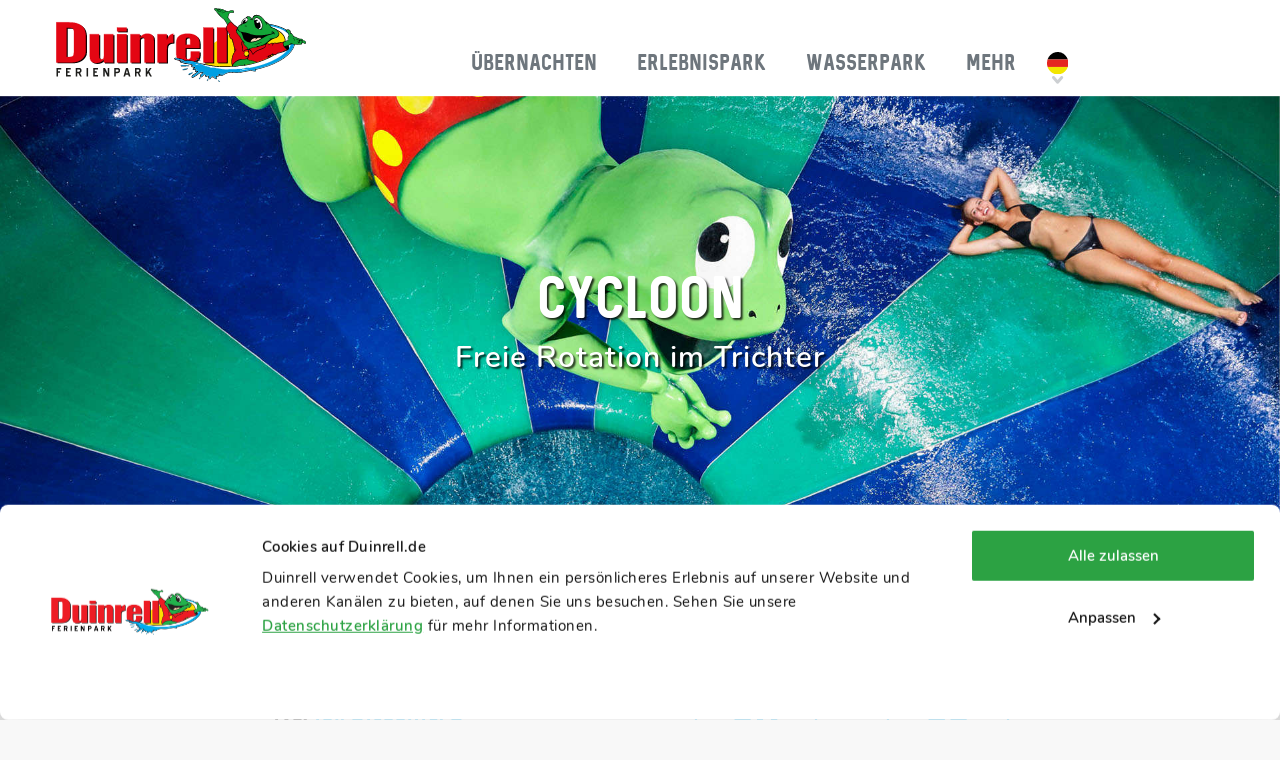

--- FILE ---
content_type: text/html; charset=UTF-8
request_url: https://www.duinrell.de/tikibad/rutschen/cycloon
body_size: 9302
content:
<!DOCTYPE html><html lang="de" class="layers"><head><meta charset="utf-8"><title>Cycloon - Rutschen - Tikibad - Duinrell.de</title><meta name="keywords" content="Cycloon rutschen tikibad duinrell">
<meta name="description" content="Cycloon: Freie Rotation im Trichter!"><link href="/fonts/whipsmart_bold-webfont.woff" rel="preload" as="font" crossorigin="anonymous">
<link href="/fonts/sequel/sequel-neue-webfont.woff2" rel="preload" as="font" crossorigin="anonymous">
<link href="/css/style.css?cb=0d392faf507ddaa18da9c0219848e512" rel="subresource">
<link href="/css/main_style.css?cb=f5df369320fbc79fcc5e2724e1d2978c" rel="stylesheet">
<link href="/favicon.ico" rel="shortcut icon">
<link href="https://www.duinrell.nl/tikibad/glijbanen/cycloon" hreflang="nl" rel="alternate">
<link href="https://www.duinrell.com/tiki-pool/slides/cycloon" hreflang="en" rel="alternate">
<link href="https://www.duinrell.com/tiki-pool/slides/cycloon" hreflang="x-default" rel="alternate">
<link href="https://www.duinrell.de/tikibad/rutschen/cycloon" hreflang="de" rel="alternate">
<link href="https://www.duinrell.de/tikibad/rutschen/cycloon" rel="canonical">
            <link rel="apple-touch-icon" sizes="180x180" href="/apple-touch-icon-v2.png">
            <link rel="icon" type="image/png" sizes="32x32" href="/favicon-32x32.png">
            <link rel="icon" type="image/png" sizes="16x16" href="/favicon-16x16.png">
            <link rel="manifest" href="/site.webmanifest">
            <link rel="mask-icon" href="/safari-pinned-tab.svg" color="#5bbad5">
            <meta name="msapplication-TileColor" content="#da532c">
            <meta name="theme-color" content="#ffffff">
        <meta name="google-site-verification" content="e5bA_Mf1czdoEwW3hNA8cQ0YzkXFYO1fCvNQECrSj80" /> <meta name="google-site-verification" content="e5bA_Mf1czdoEwW3hNA8cQ0YzkXFYO1fCvNQECrSj80" /><meta name="robots" content=""/><!-- Google Tag Manager -->
<script>(function(w,d,s,l,i){w[l]=w[l]||[];w[l].push({'gtm.start':
new Date().getTime(),event:'gtm.js'});var f=d.getElementsByTagName(s)[0],
j=d.createElement(s),dl=l!='dataLayer'?'&l='+l:'';j.async=true;j.src=
'https://www.googletagmanager.com/gtm.js?id='+i+dl;f.parentNode.insertBefore(j,f);
})(window,document,'script','dataLayer','GTM-M8HS7B8');</script>
<!-- End Google Tag Manager --><style>

/* Branding on the banner */
a#CybotCookiebotDialogPoweredbyCybot,
div#CybotCookiebotDialogPoweredByText {
  display: none;
}

/* Branding on the Privacy trigger */
#CookiebotWidget .CookiebotWidget-body .CookiebotWidget-main-logo {
    display: none;
}

#CybotCookiebotDialogBodyEdgeMoreDetailsLink { 
  display: none!important; 
}

#CybotCookiebotDialogDetailFooter { 
  display: none!important; 
}

#CybotCookiebotDialog {
  font-family: 'Nunito', sans-serif !important;
}

#CybotCookiebotDialog h2 {
  font-weight: 700!important; 
}

/* Default scaling for desktop */
#CybotCookiebotDialogPoweredbyImage {
  transform: scale(1.5);
}

/* Media query for mobile devices */
@media screen and (max-width: 767px) {
  #CybotCookiebotDialogPoweredbyImage {
    transform: scale(1.25);
  }
}

</style><meta name="viewport" content="width=device-width, initial-scale=1, maximum-scale=1"/><meta name="format-detection" content="telephone=no"></head><body data-aws="1"  class="default"><!-- Google Tag Manager (noscript) -->
<noscript><iframe src="https://www.googletagmanager.com/ns.html?id=GTM-M8HS7B8"
height="0" width="0" style="display:none;visibility:hidden"></iframe></noscript>
<!-- End Google Tag Manager (noscript) --><div><div class="section layer-navigation module-navigation module-logo"><div class="section-content"><div class="inner-content"><a href="/" class="logo"><img src="/img/logo-duinrell-wassenaar-de.svg" alt="Duinrell logo" /></a><span class="hamburger rotate"><span></span></span><div class="menu"><a href="/" class="logo"><img src="/img/logo-duinrell-wassenaar-de.svg" alt="Duinrell logo" /></a><div class="menu-bar"><span class="menu-close icons-cross"></span></div><div class="m"><nav><ul><li class="theme136 dropdown"><a href="/ferienpark"><span>Übernachten</span><span></span></a><div class="submenu"><div class="menu-bar">Übernachten<span class="menu-close icons-more"></span></div><div><div><div class="column"><a data-type="1" href="/ferienpark"><span>Unterkünfte</span><span></span></a><a data-type="2" href="/ferienpark/camping"><span>Campingplatz</span><span></span></a><a data-type="2" href="/ferienpark/duingalows"><span>Duingalows</span><span></span></a><a data-type="2" href="https://www.duinrell.de/ferienpark/duingalows/komfort-6-personen-ohara"><span>Mobilheime</span><span></span></a><a data-type="2" href="/ferienpark/glamping"><span>Glamping</span><span></span></a><a data-type="2" href="/ferienpark/gruppenunterkunfte"><span>Gruppenunterkünfte</span><span></span></a></div><div class="column"><a data-type="1" href="/ferienpark"><span>Ferienpark</span><span></span></a><a data-type="2" href="/erlebnispark"><span>Erlebnispark</span><span></span></a><a data-type="2" href="/tikibad"><span>Wasserpark</span><span></span></a><a data-type="2" href="/ferienpark/einrichtungen"><span>Einrichtungen</span><span></span></a><a data-type="2" href="/ferienpark/umgebung"><span>Umgebung</span><span></span></a><a data-type="2" href="/ferienpark/gastronomie"><span>Essen & Getränke</span><span></span></a><a data-type="2" href="/ferienpark/aktivitaeten"><span>Aktivitäten</span><span></span></a><a data-type="2" href="/ferienpark/sport-area"><span>Sport Area</span><span></span></a></div><div class="column"><a data-type="1" href="/ferienpark/angebote"><span>Specials & Deals</span><span></span></a><a data-type="2" href="/last-minute"><span>Last-minute deals</span><span></span></a><a data-type="2" href="/ostern"><span>Osterferien</span><span></span></a><a data-type="2" href="/himmelfahrt"><span>Himmelfahrt </span><span></span></a><a data-type="2" href="/pfingsten"><span>Pfingsten</span><span></span></a><a data-type="2" href="/fronleichnam"><span>Fronleichnam</span><span></span></a><a data-type="2" href="/sommerferien"><span>Sommerferien</span><span></span></a></div><div class="column"><span data-type="1"><span>Mehr Informationen</span><span></span></span><a data-type="2" href="/ferienpark/lageplan"><span>Lageplan</span><span></span></a><a data-type="2" href="/ferienpark/praktische-hinweise"><span>Praktische Hinweise</span><span></span></a><a data-type="2" href="/oeffnungszeiten"><span>Öffnungszeiten</span><span></span></a><a data-type="2" href="/zugangsvereinbarung"><span>Zugangsvereinbarung</span><span></span></a><a data-type="2" href="https://tourmkr.com/F1ZABZONco/"><span>Virtueller Rundgang</span><span></span></a><a data-type="2" href="https://duinrell.app.attractions.io/"><span>Duinrell App</span><span></span></a></div><div class="column promo"><a href="/gewinne-deinen-urlaub-zuruck"><div class="media"><span class="image-holder"><img src="/media/112/uploads/DE/menubuilder-nieuw/400x400xfit@60/vroegboek-promobanner-menu-DE-%281%29.png" alt=""></span></div><div class="heading"><div data-role="title"></div><div data-role="subtitle"></div></div><div data-role="text"></div></a></div></div></div></div></li><li class="theme134 dropdown"><a href="/erlebnispark"><span>Erlebnispark</span><span></span></a><div class="submenu"><div class="menu-bar">Erlebnispark<span class="menu-close icons-more"></span></div><div><div><div class="column"><a data-type="1" href="/erlebnispark"><span>Im Park</span><span></span></a><a data-type="2" href="/erlebnispark/attraktionen"><span>Attraktionen</span><span></span></a><a data-type="2" href="/erlebnispark/winter-attraktionen"><span>Winterattraktionen</span><span></span></a><a data-type="2" href="https://www.duinrell.de/erlebnispark/attraktionen/arcade"><span>Arcade</span><span></span></a><a data-type="2" href="/erlebnispark/gastronomie"><span>Essen & Getränke</span><span></span></a><a data-type="2" href="/erlebnispark/souvenirs"><span>Shops & Souvenirs</span><span></span></a><a data-type="2" href="/rides-by-lights"><span>Rides by Lights</span><span></span></a></div><div class="column"><a data-type="1" href="/tickets"><span>Info & Tickets</span><span></span></a><a data-type="2" href="/tickets"><span>Tickets</span><span></span></a><a data-type="2" href="/erlebnispark/oeffnungszeiten"><span>Öffnungszeiten</span><span></span></a><a data-type="2" href="/erlebnispark/praktische-informationen"><span>Praktische Infos</span><span></span></a><a data-type="2" href="/zugangsvereinbarung"><span>Zugangsvereinbarung</span><span></span></a><a data-type="2" href="/erlebnispark/parkplan"><span>Parkplan</span><span></span></a><a data-type="2" href="https://duinrell.app.attractions.io/"><span>Duinrell App</span><span></span></a></div><div class="column promo"><a href="/rides-by-lights"><div class="media"><span class="image-holder"><img src="/media/112/uploads/DE/menubuilder-nieuw/400x400xfit@60/Attractiepark%20menu%20banner%20DE-%281%29.png" alt=""></span></div><div class="heading"><div data-role="title"></div><div data-role="subtitle"></div></div><div data-role="text"></div></a></div></div></div></div></li><li class="theme135 dropdown"><a href="/tikibad"><span>Wasserpark</span><span></span></a><div class="submenu"><div class="menu-bar">Wasserpark<span class="menu-close icons-more"></span></div><div><div><div class="column"><a data-type="1" href="/tikibad"><span>Tikibad Innenbereich</span><span></span></a><a data-type="2" href="/tikibad/rutschen/playa"><span>Kids Wasserpark Playa</span><span></span></a><a data-type="2" href="/tikibad/rutschen"><span>Rutschen</span><span></span></a><a data-type="2" href="/tikibad/restaurants"><span>Essen & Getränke</span><span></span></a></div><div class="column"><a data-type="1" href="/tikibad/outdoor"><span>Tikibad Aussenbereich</span><span></span></a><a data-type="2" href="/tikibad/rutschen?filters=24506"><span>Rutschen</span><span></span></a></div><div class="column"><a data-type="1" href="/tickets"><span>Info & Tickets</span><span></span></a><a data-type="2" href="/tickets"><span>Tickets</span><span></span></a><a data-type="2" href="/erlebnispark/praktische-informationen"><span>Praktische Infos</span><span></span></a><a data-type="2" href="/zugangsvereinbarung"><span>Zugangsvereinbarung</span><span></span></a><a data-type="2" href="/tikibad/plan"><span>Plan</span><span></span></a></div><div class="column promo"><a href="/tikibad"><div class="media"><span class="image-holder"><img src="/media/112/uploads/DE/menubuilder-nieuw/400x400xfit@60/tikibad-promobanner-menu-DE-800x600.png" alt=""></span></div><div class="heading"><div data-role="title"></div><div data-role="subtitle"></div></div><div data-role="text"></div></a></div></div></div></div></li><li class="theme179 dropdown"><span><span>Mehr</span><span></span></span><div class="submenu"><div class="menu-bar">Mehr<span class="menu-close icons-more"></span></div><div><div><div class="column"><a data-type="1" href="/kontakt"><span>Info & Kontakt</span><span></span></a><a data-type="2" href="/anreise"><span>Anreise</span><span></span></a><a data-type="2" href="/faq"><span>Häufig gestellte Fragen</span><span></span></a><a data-type="2" href="/oeffnungszeiten"><span>Öffnungszeiten</span><span></span></a><a data-type="2" href="/social-media"><span>Social media</span><span></span></a></div><div class="column"><span data-type="1"><span>Mehr Duinrell</span><span></span></span><a data-type="2" href="/blog"><span>Blog</span><span></span></a><a data-type="2" href="/neu"><span>Neu auf Duinrell</span><span></span></a><a data-type="2" href="/bewertungen"><span>Bewertungen</span><span></span></a><a data-type="2" href="/geschichte"><span>Geschichte</span><span></span></a><a data-type="2" href="https://tourmkr.com/F1ZABZONco/"><span>Virtueller Rundgang</span><span></span></a><a data-type="2" href="https://duinrell.app.attractions.io/"><span>Duinrell App</span><span></span></a></div><div class="column promo"><a href="/neu"><div class="media"><span class="image-holder"><img src="/media/112/uploads/DE/menubuilder-nieuw/400x400xfit@60/NieuwOpDuinrell2026-promobanner-menu-DE.png" alt=""></span></div><div class="heading"><div data-role="title"></div><div data-role="subtitle"></div></div><div data-role="text"></div></a></div></div></div></div></li></ul></nav><div class="languages"><ul><li><img class="flag" src="/img/vlag-rond-de01.svg" alt="" /></li><li><a href="https://www.duinrell.nl/tikibad/glijbanen/cycloon" class="nl" target="_self"><img class="flag" src="/img/vlag-rond-nl01.svg" alt="" /></a></li><li><a href="https://www.duinrell.com/tiki-pool/slides/cycloon" class="en" target="_self"><img class="flag" src="/img/vlag-rond-en01.svg" alt="" /></a></li></ul></div></div></div></div></div></div>
            <div class="section module-header theme135 breadcrumb">
                <div class="section-content default">
                    <div class="slider" data-items="1"><div class="image-holder"><div class="image-wrapper"><img src="/media/112/NL/Headers/883/Media/1920x680@60/Header%20Cycloon.jpg?d=1572951709" alt="" srcset="/media/112/NL/Headers/883/Media/320x113@60/Header%20Cycloon.jpg?d=1572951709 320w, /media/112/NL/Headers/883/Media/480x170@60/Header%20Cycloon.jpg?d=1572951709 480w, /media/112/NL/Headers/883/Media/1920x680@60/Header%20Cycloon.jpg?d=1572951709 800w"/></div></div></div>
                    <div class="wrapper">
                        <div class="inner-wrapper">
                            <div class="text">
                                <h1 class="tag_line">Cycloon</h1>
                                <h6 class="subtitle_line">Freie Rotation im Trichter</h6>
                                
                            </div>
                        </div>
                    </div>
                    <div class="inner-content">
                        
                    </div>
                </div>
                
                <script type="application/ld+json">{"@context": "https://schema.org","@type": "BreadcrumbList","itemListElement": [[{"@type":"ListItem","position":1,"name":"Home","item":"https:\/\/www.duinrell.de\/"},{"@type":"ListItem","position":2,"name":"Tikibad","item":"https:\/\/www.duinrell.de\/tikibad"},{"@type":"ListItem","position":3,"name":"Rutschen","item":"https:\/\/www.duinrell.de\/tikibad\/rutschen"},{"@type":"ListItem","position":4,"name":"Cycloon","item":"https:\/\/www.duinrell.de"}]]}</script>
            <div class="section layer-breadcrumbs theme135">
                <div class="sc">
                    <div class="ic"><ul class="links"><li><a href="/" class="uline theme135">Home</a></li><li><a href="/tikibad" class="uline theme135">Tikibad</a></li><li><a href="/tikibad/rutschen" class="uline theme135">Rutschen</a></li><li><span>Cycloon</span></li></ul></div>
                </div>
                <link rel="stylesheet" href="/css/layers/layer-breadcrumbs.css?cacheBuster=ee57e6e3651b4b67e1591408d4fc33db" />
            </div>
        
                
                
                
            </div>
        <div class="section layer-facts-figures theme135"><div class="section-content"><div class="inner-content" data-count="2">            <div class="i">
                <h2>Facts & Figures</h2>
                <h3>Typ: <strong>Trichterrutsch</strong></h3>
                <h3>Adrenaline: <div class="rating" data-value="5"><div></div></div></h3>
            </div>
            <div class="gauges"><div class="fact-speed"><span>Geschw.</span><span><span data-value="60"></span><span>km/h</span></span></div><div class="fact-length"><span>Länge</span><span><span data-value="56"></span><span>meter</span></span></div></div>
            <div class="notices"><div class="safety"><div><span class="height"></span>Erforderliche Mindestgröße: 120 cm</div><div><span class="weight"></span>Maximal zulässiges Gewicht: 100 kg</div><div><span class="diploma"></span>Schwimmdiplom erforderlich</div></div></div></div></div><link rel="stylesheet" href="/css/layer/layer-facts-figures.css?cacheBuster=a152d2c5f31329d0775e8e866836b504" /></div><div class="section w1 module-text-carrousel margin theme135 bg animation size5050 desktop-media_content mobile-media_content layer17651"><a name="layer17651"></a><div class="section-content"><div class="inner-content"><div class="content">    <div><h2>die schnellste Rutsche im Tikibad</h2></div>    <div class="text"><p>Via eine steile Rutsche, die in einem 15 Meter hohen Turm beginnt, schie&szlig;t Du mit gro&szlig;er Geschwindigkeit in den Trichter hinein! Du machst ein paar flinke Umdrehungen und landest schlie&szlig;lich mit einem gro&szlig;en Klatsch im Auffangbecken. F&uuml;r diejenigen, die sich diesen wirbelnden Spa&szlig; erst einmal aus sicherer Entfernung anschauen m&ouml;chten, wurde &uuml;ber dem Cycloon der sogenannte "Catwalk" errichtet.</p>

</div></div><div class="media">    <div><span class="mediaslider theme135 slide" id="mediaslider1"><span class="nav-prev"></span><span class="nav-next"></span><span data-items="1" data-responsive="" data-nav-prev=".nav-prev" data-nav-next=".nav-next" class="slider"><a href="/media/112/NL/Layer - Tekst + carrousel/17651/Media/original/Cycloon-stap-1.jpg?d=1563284678" data-thumb="'/media/112/NL/Layer - Tekst + carrousel/17651/Media/100x75xcover@60/Cycloon-stap-1.jpg?d=1563284678'" data-fancybox="gallery_mediaslider1"><span class="image-holder"><img src="/media/112/NL/Layer - Tekst + carrousel/17651/Media/600x395xcover@60/Cycloon-stap-1.jpg?d=1563284678"   alt=""></span></a><a href="/media/112/NL/Layer - Tekst + carrousel/17651/Media/original/Cycloon-stap-2.jpg?d=1563284678" data-thumb="'/media/112/NL/Layer - Tekst + carrousel/17651/Media/100x75xcover@60/Cycloon-stap-2.jpg?d=1563284678'" data-fancybox="gallery_mediaslider1"><span class="image-holder"><img data-lazy="/media/112/NL/Layer - Tekst + carrousel/17651/Media/600x395xcover@60/Cycloon-stap-2.jpg?d=1563284678"   alt=""></span></a><a href="/media/112/NL/Layer - Tekst + carrousel/17651/Media/original/Cycloon-val.jpg?d=1563284678" data-thumb="'/media/112/NL/Layer - Tekst + carrousel/17651/Media/100x75xcover@60/Cycloon-val.jpg?d=1563284678'" data-fancybox="gallery_mediaslider1"><span class="image-holder"><img data-lazy="/media/112/NL/Layer - Tekst + carrousel/17651/Media/600x395xcover@60/Cycloon-val.jpg?d=1563284678"   alt=""></span></a></span></span></div></div></div></div></div><div class="section layer-floorplan margin theme135"><div class="section-content"><div class="inner-content"><a href="/tikibad/plan" class="shimmer"><picture><source srcset="/media/112/NL/Glijbanen/17652/1280x267@60/Cycloon%20plattegrond.jpg?d=1636645132" media="(min-width: 768px)" /><img src="/media/112/NL/Glijbanen/17652/500x375@60/Cycloon%20plattegrond.jpg?d=1636645132" /></picture><span><span>Hier findest du</span><span>Cycloon</span></span><span><span class="icon-more">Karte</span></span></a></div></div><link rel="stylesheet" href="/css/layer/layer-floorplan.css?cacheBuster=7624b99864fae4995966f9b1f2728649" /></div><div class="x section w1 module-banners theme135 noindex layerBanner " id="module-banners1"><a name="layerBanner"></a><div class="section-content"><h2>Siehe auch</h2><div class="inner-content">
                <a href="/tikibad/rutschen/blits" class="item style2 theme135" data-format=2>
                
                    <div class="shadow-hover">
                        <div class="inner-content">
                            <span class="image-holder"><img src="/media/112/NL/Glijbanen/863/360x240xcover@70/Grid%20Glijbaan%20Blits.jpg?d=1764671907" alt=""></span>
                            <div class="info">
                                
                                <div class="subtitle">Blits</div>
                                
                                
                                <div class="container">
                                    <div class="content"><div class="text" >In einem Rutsch nach unten</div></div>
                                    <div class="row">
                                        
                                        <div class="button">Meer info</div>
                                    </div>
                                </div>
                            </div>                
                        </div>
                        
                    </div>
                    
                </a>
                <a href="/tikibad/rutschen/flits" class="item style2 theme135" data-format=2>
                
                    <div class="shadow-hover">
                        <div class="inner-content">
                            <span class="image-holder"><img src="/media/112/NL/Glijbanen/123/360x240xcover@70/Grid%20Glijbaan%20Flits.jpg?d=1764671969" alt=""></span>
                            <div class="info">
                                
                                <div class="subtitle">Flits</div>
                                
                                
                                <div class="container">
                                    <div class="content"><div class="text" >Rutschen im Eiltempo</div></div>
                                    <div class="row">
                                        
                                        <div class="button">Meer info</div>
                                    </div>
                                </div>
                            </div>                
                        </div>
                        
                    </div>
                    
                </a>
                <a href="/tikibad/rutschen/gruner-barrakuda" class="item style2 theme135" data-format=2>
                
                    <div class="shadow-hover">
                        <div class="inner-content">
                            <span class="image-holder"><img src="/media/112/NL/Glijbanen/129/360x240xcover@70/Glijbaan%20Groene%20Barracuda.jpg?d=1764672017" alt=""></span>
                            <div class="info">
                                
                                <div class="subtitle">Grüner Barrakuda</div>
                                
                                
                                <div class="container">
                                    <div class="content"><div class="text" >Rutschen und platschen</div></div>
                                    <div class="row">
                                        
                                        <div class="button">Meer info</div>
                                    </div>
                                </div>
                            </div>                
                        </div>
                        
                    </div>
                    
                </a></div></div><link rel="stylesheet" href="/css/modules/banners.css?cacheBuster=26a608549cee633097ac9f155045440f" /></div><div class="section layer-footer theme135"><div class="horizon"><picture><source media="(max-width: 768px)" srcset="/media/112/DE/website-instellingen/31840/original/Footer%20lichtblauw%20-%20mobiel.png?d=1764599693" /><img src="/media/112/DE/website-instellingen/31840/original/Horizon%20lichtblauw%20-%20desktop.png?d=1764599693" /></picture></div><div class="section-content"><div class="inner-content"><div class="section layer-blocks"  data-format="">
                <div class="section-content">
                    <div class="inner-content">
                        <div class="title">Duinrell steht für:</div>
                        <div class="items-holder slider noresize" data-slick="{&quot;speed&quot;:1000,&quot;autoplay&quot;:true,&quot;autospeed&quot;:2000,&quot;slidesToShow&quot;:5,&quot;responsive&quot;:[{&quot;breakpoint&quot;:400,&quot;settings&quot;:{&quot;arrows&quot;:false,&quot;slidesToShow&quot;:2,&quot;slidesToScroll&quot;:1}},{&quot;breakpoint&quot;:600,&quot;settings&quot;:{&quot;arrows&quot;:false,&quot;slidesToShow&quot;:2}},{&quot;breakpoint&quot;:800,&quot;settings&quot;:{&quot;arrows&quot;:false,&quot;slidesToShow&quot;:3}},{&quot;breakpoint&quot;:1000,&quot;settings&quot;:{&quot;arrows&quot;:false,&quot;slidesToShow&quot;:4}},{&quot;breakpoint&quot;:1200,&quot;settings&quot;:{&quot;arrows&quot;:false,&quot;slidesToShow&quot;:5}}],&quot;prevArrow&quot;:&quot;<div class=\&quot;nav-prev\&quot;><i class=\&quot;icon-angle-left\&quot; aria-hidden=\&quot;true\&quot;><\/i><\/div>&quot;,&quot;nextArrow&quot;:&quot;<div class=\&quot;nav-next\&quot;><i class=\&quot;icon-angle-right\&quot; aria-hidden=\&quot;true\&quot;><\/i><\/div>&quot;}"><div class="item-wrapper theme136"><a href="/tikibad" class="shadow-hover"><span class="image-holder"><img src="/media/112/DE/Paginavoet 2019/22382/800x600xfit@60/image.png?d=1655467445" alt="Tikibad"></span><div class="title"><div>Tikibad</div></div><div class="subtitle"><div>Rutschen für jedes Alter</div></div><div class="link"><div class="button">Rutschen für jedes Alter</div></div></a></div><div class="item-wrapper theme136"><a href="/erlebnispark" class="shadow-hover"><span class="image-holder"><img src="/media/112/DE/Paginavoet 2019/22383/800x600xfit@60/image-%281%29.png?d=1655467461" alt="Attraktionen"></span><div class="title"><div>Attraktionen</div></div><div class="subtitle"><div>für groß und klein</div></div><div class="link"><div class="button">für groß und klein</div></div></a></div><div class="item-wrapper theme136"><a href="/ferienpark" class="shadow-hover"><span class="image-holder"><img src="/media/112/DE/Paginavoet 2019/22386/800x600xfit@60/drag-5ddfa74b9d345.png?d=1655467573" alt="Unterkünfte"></span><div class="title"><div>Unterkünfte</div></div><div class="subtitle"><div>von Luxus bis einfach</div></div><div class="link"><div class="button">von Luxus bis einfach</div></div></a></div><div class="item-wrapper theme136"><a href="/ferienpark/umgebung" class="shadow-hover"><span class="image-holder"><img src="/media/112/DE/Paginavoet 2019/22385/800x600xfit@60/drag-5ddfa6fdb3e2e.png?d=1655467500" alt="Umgebung"></span><div class="title"><div>Umgebung</div></div><div class="subtitle"><div>Natur, Strände und Städte</div></div><div class="link"><div class="button">Natur, Strände und Städte</div></div></a></div><div class="item-wrapper theme136"><a href="/ferienpark/aktivitaeten" class="shadow-hover"><span class="image-holder"><img src="/media/112/DE/Paginavoet 2019/22384/800x600xfit@60/drag-5ddfa6e81096c.png?d=1655796347" alt="Sonne oder Regen"></span><div class="title"><div>Sonne oder Regen</div></div><div class="subtitle"><div>Spaß drinnen und draußen</div></div><div class="link"><div class="button">Spaß drinnen und draußen</div></div></a></div></div>
                    </div>
                </div>
            </div><div class="layer-help"><div><div class="title">Fragen? Wir helfen Ihnen gerne:</div><div class="facebook"><a href="https://m.me/duinrellDe">Facebook messenger</a></div><div class="email"><a href="mailto:info@duinrell.nl">info@duinrell.nl</a></div><div class="phone"><a href="tel:+310705155255"><span><span>+31 (0)70 5155 255</span><span>Mo. bis So. 09.00 - 17.30</span></span></a></div></div><div><div class="app--title">App herunterladen</div><div class="app--usps"><ul><li>Interaktive Karte</li><li>Aktivitätenprogramm</li><li>Exklusive Angebote</li></ul></div><div class="app--stores"><a href="https://duinrell.app.attractions.io/"><img src="/img/google-play-store.svg" alt=""></a><a href="https://duinrell.app.attractions.io/"><img src="/img/apple-app-store.svg" alt=""></a></div><div class="app--preview"><img src="/media/112/uploads/original/App%20DL.png?d=1751022469" alt="Preview"></div></div></div><ul class="quick-links">
                <li class="newsletter">
                    <div>
                        <div class="title">Newsletter</div>
                        <p>Melden Sie sich an und bleiben Sie über Duinrell-Neuigkeiten und Angebote auf dem Laufenden! Mehr als 50.000 Duinrell-Fans sind bereits angemeldet!</p>
                        <form method="post" id="footer_newsletter" onsubmit="(new moduleLoader(document.body, true)).show();">
                            <input type="hidden" name="bs" value="asfdkhsakfghsad3849756sdjahf safdgas345refwdgSDFAG345" />
                            <input type="text" required name="name" placeholder="Vorname" value="" />
                            <input type="email" required name="email" placeholder="E-Mail" value="" />
                            <div class="button">
                                <button type="submit"><span class="icon-more"></span></button>
                            </div>
                            <div class="g-recaptcha" data-sitekey="6LcSAW8UAAAAAFpR0jjydh7RmwotV2rwTmTlPir0" data-theme="light" data-lang="de"></div><input type="hidden" name="hp" value=""/><input type="hidden" name="sd" value=""/>            <script>
                Array.prototype.forEach.call(document.querySelectorAll('form input[type="hidden"][name="sd"]'), function(sd) {
                    sd.value = JSON.stringify({'mm': 0, 'kp': 0});
                    document.addEventListener('mousemove', function () {
                        var v = JSON.parse(sd.value);
                        v.mm = 1;
                        sd.value = JSON.stringify(v);
                    });
                    document.addEventListener('keypress', function () {
                        var v = JSON.parse(sd.value);
                        v.kp = 1;
                        sd.value = JSON.stringify(v);
                    });
                });
            </script>    <script>
        ((n) => {
            let f, g;
            if ((f = n.closest('form')) && (g = f.querySelector('.g-recaptcha'))) {
                f.addEventListener('focusin', () => g.style.display = 'block');
            }
        })(document.currentScript);
    </script>
                        </form>
                    </div>
                </li>
                                <li class="theme136">
                        <label><input type="checkbox"><i></i><a href="/ferienpark">Ferienpark</a>
                        <ul>                            <li><a href="/ferienpark/suchen-und-buchen">Suchen & buchen</a></li>                            <li><a href="/ferienpark/entdecken">Park entdecken</a></li>                            <li><a href="/last-minute">Last minute</a></li>                            <li><a href="/ferienpark/praktische-hinweise">Hinweise</a></li>                            <li><a href="/ferienpark/allgemeine-buchungsbedingungen">Bedingungen</a></li>                        </ul></label>
                    </li>                    <li class="theme134">
                        <label><input type="checkbox"><i></i><a href="/erlebnispark">Erlebnispark</a>
                        <ul>                            <li><a href="/erlebnispark/attraktionen">Attraktionen</a></li>                            <li><a href="/tickets">Tickets</a></li>                            <li><a href="/erlebnispark/oeffnungszeiten">Öffnungszeiten</a></li>                            <li><a href="/erlebnispark/parkplan">Parkplan</a></li>                            <li><a href="/erlebnispark/sicherheit">Sicherheit</a></li>                        </ul></label>
                    </li>                    <li class="theme135">
                        <label><input type="checkbox"><i></i><a href="/tikibad">Tikibad</a>
                        <ul>                            <li><a href="/tikibad/rutschen">Rutschen</a></li>                            <li><a href="/tickets">Tickets</a></li>                            <li><a href="/erlebnispark/oeffnungszeiten">Öffnungszeiten</a></li>                            <li><a href="/tikibad/plan">Parkplan</a></li>                            <li><a href="/tikibad/sicherheit">Sicherheit</a></li>                        </ul></label>
                    </li>                    <li class="theme179">
                        <label><input type="checkbox"><i></i><span>Mehr</span>
                        <ul>                            <li><a href="/kontakt">Kontakt</a></li>                            <li><a href="/faq">Häufig gestellte Fragen</a></li>                            <li><a href="/anreise">Anreise</a></li>                            <li><a href="/blog">Blog</a></li>                            <li><a href="/hausordnung">Hausordnung</a></li>                        </ul></label>
                    </li>            </ul></div></div><div class="section-content"><div class="inner-content"><a href="https://www.facebook.com/DuinrellDe" target="_blank" class="shadow-hover social icons-facebook"></a><a href="https://www.instagram.com/duinrell/" target="_blank" class="shadow-hover social icons-instagram"></a><a href="https://www.youtube.com/channel/UCayUQeUAra4MAof-0AIyYOQ" target="_blank" class="shadow-hover social icons-youtube"></a><a href="https://www.tiktok.com/@duinrell" target="_blank" class="shadow-hover social icons-tiktok"></a><link rel="stylesheet" href="/css/layers/layer-kiyoh.css?cacheBuster=8f0397b12a42dcd12a1056752752ab0b" /><div id="kiyohScore"><div><a href="https://www.kiyoh.com/reviews/1050499/duinrell_de" class="" target="_blank"  rel="nofollow">8.4</a></div><div><a href="https://www.kiyoh.com/reviews/1050499/duinrell_de" class="" target="_blank"  rel="nofollow">Gästebewertung</a> <br /><div class="kiyoh-rating-box" data-analytics-ratingvalue="8.4"><span class="rating-star full-star"></span><span class="rating-star full-star"></span><span class="rating-star full-star"></span><span class="rating-star full-star"></span><span class="rating-star semi-star width1"></span></div></div></div><ul class="languages"><li><a href="//www.duinrell.nl" class="nl"><img class="flag" src="/img/vlag-nl01.svg" alt="" /></a></li><li><a href="//www.duinrell.com" class="en"><img class="flag" src="/img/vlag-en01.svg" alt="" /></a></li><li><a href="//www.duinrell.de" class="de"><img class="flag" src="/img/vlag-de01.svg" alt="" /></a></li></ul><ul class="footer-links">
    <li class=""><a href="/cookies">Cookies</a></li><li class=""><a href="/privacy">Privacy</a></li>
</ul></div></div></div><div class="section module-rick"><div class="section-content" data-dir="top"><div class="inner-content"><img src="/img/rick.svg" alt="" /></div></div></div><script type="text/javascript" src="/js/jquery-3.1.1.min.js"></script><script type="text/javascript" src="/js/script.js?v=20251006170111"></script><link rel="stylesheet" href="/css/style.css?cb=0d392faf507ddaa18da9c0219848e512">
            <div class="module-loader" id="module-loader1">
                <div class="section-loader">
                    <div class="inner-loader"><div>Bezig met laden</div></div>
                </div>
            </div>
        <div class="back-to-top theme135"></div><script >
    //<!--
                    document.addEventListener("DOMContentLoaded", function() {
                    var count = 1;
                    function run() {
                        ratings_reset();
                        var ticks = 70, duration = 2000;
                        var gauges = document.querySelectorAll('.gauges [data-value]'), gauge, value;
                        for (var i = 0, l = gauges.length; i < l; i++) {
                            gauge = gauges[i];
                            value = parseFloat(gauge.getAttribute('data-value').replace(',', '.'));
                            for (var t = 0; t <= ticks; t++) {
                                var v = value * Math.sin((t / ticks) * 90 * Math.PI / 180);
                                v = value < 5 ? Math.ceil(v * 100) / 100 : Math.ceil(v);
                                (function(node, value) {
                                    setTimeout(function() {
                                        node.innerHTML = value.toString().replace('.', ',');
                                    }, t * duration / ticks);
                                })(gauge, v);
                            }
                        }
                        count--;
                        setTimeout(rating, duration);
                    }

                    function ratings_reset() {
                        var ratings = document.querySelectorAll('.rating'), rating, value;
                        for (var i = 0, l = ratings.length; i < l; i++) {
                            rating = ratings[i];
                            progress_div = rating.querySelector('div');
                            progress_div.style.width = '0%';
                        }
                    }
                    
                    function rating() {
                        var ratings = document.querySelectorAll('.rating'), rating, value;
                        for (var i = 0, l = ratings.length; i < l; i++) {
                            rating = ratings[i];
                            progress_div = rating.querySelector('div');
                            progress_div.style.width = '0%';
                            value = 100 * (rating.getAttribute('data-value') / 5);
                            (function(max, progress_div) {
                                var value = 0, run = function() {
                                    if (value < max) {
                                        value++;
                                        progress_div.style.width = value + '%';
                                        setTimeout(run, 10);
                                    }
                                };
                                setTimeout(run, 5);
                            })(value, progress_div);
                        }
                    }

                    function run2(visible) {
                        if (!visible) {
                            return;
                        }
                        if (count <= 0) {
                            return;
                        }
                        
                        var w = function() {
                            if (document.documentElement.classList.contains('async-hide')) {
                                setTimeout(w, 500);
                            } else {
                                run();
                                //setTimeout(run, 1000);
                            }
                        }
                        w();
                    }
                    
                    onViewport('.section.layer-facts-figures', 'visible', false, run2);
                });
    //-->
</script>
<script >
    //<!--
                    onViewport('.section.module-text-carrousel .content', 'visible', false);
                onViewport('.section.module-text-carrousel .media', 'visible', false);
    //-->
</script>
<script >
    //<!--
                        $(function() {
                        $('.module-banners').each(function(index, node) {
                            var self = $(node);

                            self.find('[data-link1]').on('click', function() {
                                document.location = $(this).data('link1');
                            });

                            self.find('.checkbox').on('change', function() {
                                var selectedNr = self.find('.checkbox input[type="checkbox"]:checked').length;
                                self.find('.checkbox + a').toggleClass('visible', selectedNr >= 1);
                                if ( selectedNr >=3 ) {
                                    self.find('.checkbox input[type="checkbox"]:not(:checked)').parent().addClass('disabled');
                                    self.find('.checkbox input[type="checkbox"]:not(:checked)').attr("disabled", true);
                                    self.find('.checkbox input[type="checkbox"]:not(:checked)').parent().find('label').click(function(){alert('U kunt maximaal 3 duingalows met elkaar vergelijken.');});
                                }else{
                                    self.find('.checkbox').removeClass('disabled');
                                    self.find('.checkbox input[type="checkbox"]').removeAttr("disabled");
                                    self.find('.checkbox input[type="checkbox"]').parent().find('label').unbind('click');
                                }
                            });
                        });
                    });
    //-->
</script>
<script >
    //<!--
    function googleReCaptchaLoaded() { elements = document.querySelectorAll('.g-recaptcha'); for (var i = 0; i < elements.length; i++) { grecaptcha.render(elements[i], {sitekey: '6LcSAW8UAAAAAFpR0jjydh7RmwotV2rwTmTlPir0'});} }
    //-->
</script>
<script  src="https&#x3A;&#x2F;&#x2F;www.google.com&#x2F;recaptcha&#x2F;api.js&#x3F;onload&#x3D;googleReCaptchaLoaded&amp;render&#x3D;explicit&amp;hl&#x3D;de"></script>
<script >
    //<!--
    
            var startLoader1;
            var loader1 = {
                show: function() {
                    startLoader1 = new Date().getTime();
                    if( document.getElementById("module-loader1") ) { 
                        document.getElementById("module-loader1").style.display = "block";
                    }
                },
                hide: function( minLoadingTime ) {
                    if( document.getElementById("module-loader1") ) {
                        if ( minLoadingTime ) {
                            setTimeout( function() {
                                document.getElementById("module-loader1").style.display = "";
                            },minLoadingTime - (new Date().getTime() - startLoader1));
                            startLoader = null;
                        }else{
                            document.getElementById("module-loader1").style.display = "";
                        }
                        
                        $(window).trigger("scroll");
                    }
                }
            };
        
    //-->
</script>
<script >
    //<!--
                $(function() {
            var b = $('.back-to-top');
            $(window).scroll(function() {
               if($(this).scrollTop() > 200) {
                    b.fadeIn();    
                } else {
                    b.fadeOut();
                }
            });    
            b.click(function() {
                $('body,html').animate({scrollTop:0},800);
            });    
            });
    //-->
</script></div><!--  web-monitoring-ok --><script defer src="https://static.cloudflareinsights.com/beacon.min.js/vcd15cbe7772f49c399c6a5babf22c1241717689176015" integrity="sha512-ZpsOmlRQV6y907TI0dKBHq9Md29nnaEIPlkf84rnaERnq6zvWvPUqr2ft8M1aS28oN72PdrCzSjY4U6VaAw1EQ==" data-cf-beacon='{"version":"2024.11.0","token":"2533ab91bc4a496387a1abfc7d3632cb","r":1,"server_timing":{"name":{"cfCacheStatus":true,"cfEdge":true,"cfExtPri":true,"cfL4":true,"cfOrigin":true,"cfSpeedBrain":true},"location_startswith":null}}' crossorigin="anonymous"></script>
</body></html>

--- FILE ---
content_type: text/html; charset=utf-8
request_url: https://www.google.com/recaptcha/api2/anchor?ar=1&k=6LcSAW8UAAAAAFpR0jjydh7RmwotV2rwTmTlPir0&co=aHR0cHM6Ly93d3cuZHVpbnJlbGwuZGU6NDQz&hl=de&v=PoyoqOPhxBO7pBk68S4YbpHZ&theme=light&size=normal&anchor-ms=20000&execute-ms=30000&cb=26lsz0hef5m2
body_size: 49167
content:
<!DOCTYPE HTML><html dir="ltr" lang="de"><head><meta http-equiv="Content-Type" content="text/html; charset=UTF-8">
<meta http-equiv="X-UA-Compatible" content="IE=edge">
<title>reCAPTCHA</title>
<style type="text/css">
/* cyrillic-ext */
@font-face {
  font-family: 'Roboto';
  font-style: normal;
  font-weight: 400;
  font-stretch: 100%;
  src: url(//fonts.gstatic.com/s/roboto/v48/KFO7CnqEu92Fr1ME7kSn66aGLdTylUAMa3GUBHMdazTgWw.woff2) format('woff2');
  unicode-range: U+0460-052F, U+1C80-1C8A, U+20B4, U+2DE0-2DFF, U+A640-A69F, U+FE2E-FE2F;
}
/* cyrillic */
@font-face {
  font-family: 'Roboto';
  font-style: normal;
  font-weight: 400;
  font-stretch: 100%;
  src: url(//fonts.gstatic.com/s/roboto/v48/KFO7CnqEu92Fr1ME7kSn66aGLdTylUAMa3iUBHMdazTgWw.woff2) format('woff2');
  unicode-range: U+0301, U+0400-045F, U+0490-0491, U+04B0-04B1, U+2116;
}
/* greek-ext */
@font-face {
  font-family: 'Roboto';
  font-style: normal;
  font-weight: 400;
  font-stretch: 100%;
  src: url(//fonts.gstatic.com/s/roboto/v48/KFO7CnqEu92Fr1ME7kSn66aGLdTylUAMa3CUBHMdazTgWw.woff2) format('woff2');
  unicode-range: U+1F00-1FFF;
}
/* greek */
@font-face {
  font-family: 'Roboto';
  font-style: normal;
  font-weight: 400;
  font-stretch: 100%;
  src: url(//fonts.gstatic.com/s/roboto/v48/KFO7CnqEu92Fr1ME7kSn66aGLdTylUAMa3-UBHMdazTgWw.woff2) format('woff2');
  unicode-range: U+0370-0377, U+037A-037F, U+0384-038A, U+038C, U+038E-03A1, U+03A3-03FF;
}
/* math */
@font-face {
  font-family: 'Roboto';
  font-style: normal;
  font-weight: 400;
  font-stretch: 100%;
  src: url(//fonts.gstatic.com/s/roboto/v48/KFO7CnqEu92Fr1ME7kSn66aGLdTylUAMawCUBHMdazTgWw.woff2) format('woff2');
  unicode-range: U+0302-0303, U+0305, U+0307-0308, U+0310, U+0312, U+0315, U+031A, U+0326-0327, U+032C, U+032F-0330, U+0332-0333, U+0338, U+033A, U+0346, U+034D, U+0391-03A1, U+03A3-03A9, U+03B1-03C9, U+03D1, U+03D5-03D6, U+03F0-03F1, U+03F4-03F5, U+2016-2017, U+2034-2038, U+203C, U+2040, U+2043, U+2047, U+2050, U+2057, U+205F, U+2070-2071, U+2074-208E, U+2090-209C, U+20D0-20DC, U+20E1, U+20E5-20EF, U+2100-2112, U+2114-2115, U+2117-2121, U+2123-214F, U+2190, U+2192, U+2194-21AE, U+21B0-21E5, U+21F1-21F2, U+21F4-2211, U+2213-2214, U+2216-22FF, U+2308-230B, U+2310, U+2319, U+231C-2321, U+2336-237A, U+237C, U+2395, U+239B-23B7, U+23D0, U+23DC-23E1, U+2474-2475, U+25AF, U+25B3, U+25B7, U+25BD, U+25C1, U+25CA, U+25CC, U+25FB, U+266D-266F, U+27C0-27FF, U+2900-2AFF, U+2B0E-2B11, U+2B30-2B4C, U+2BFE, U+3030, U+FF5B, U+FF5D, U+1D400-1D7FF, U+1EE00-1EEFF;
}
/* symbols */
@font-face {
  font-family: 'Roboto';
  font-style: normal;
  font-weight: 400;
  font-stretch: 100%;
  src: url(//fonts.gstatic.com/s/roboto/v48/KFO7CnqEu92Fr1ME7kSn66aGLdTylUAMaxKUBHMdazTgWw.woff2) format('woff2');
  unicode-range: U+0001-000C, U+000E-001F, U+007F-009F, U+20DD-20E0, U+20E2-20E4, U+2150-218F, U+2190, U+2192, U+2194-2199, U+21AF, U+21E6-21F0, U+21F3, U+2218-2219, U+2299, U+22C4-22C6, U+2300-243F, U+2440-244A, U+2460-24FF, U+25A0-27BF, U+2800-28FF, U+2921-2922, U+2981, U+29BF, U+29EB, U+2B00-2BFF, U+4DC0-4DFF, U+FFF9-FFFB, U+10140-1018E, U+10190-1019C, U+101A0, U+101D0-101FD, U+102E0-102FB, U+10E60-10E7E, U+1D2C0-1D2D3, U+1D2E0-1D37F, U+1F000-1F0FF, U+1F100-1F1AD, U+1F1E6-1F1FF, U+1F30D-1F30F, U+1F315, U+1F31C, U+1F31E, U+1F320-1F32C, U+1F336, U+1F378, U+1F37D, U+1F382, U+1F393-1F39F, U+1F3A7-1F3A8, U+1F3AC-1F3AF, U+1F3C2, U+1F3C4-1F3C6, U+1F3CA-1F3CE, U+1F3D4-1F3E0, U+1F3ED, U+1F3F1-1F3F3, U+1F3F5-1F3F7, U+1F408, U+1F415, U+1F41F, U+1F426, U+1F43F, U+1F441-1F442, U+1F444, U+1F446-1F449, U+1F44C-1F44E, U+1F453, U+1F46A, U+1F47D, U+1F4A3, U+1F4B0, U+1F4B3, U+1F4B9, U+1F4BB, U+1F4BF, U+1F4C8-1F4CB, U+1F4D6, U+1F4DA, U+1F4DF, U+1F4E3-1F4E6, U+1F4EA-1F4ED, U+1F4F7, U+1F4F9-1F4FB, U+1F4FD-1F4FE, U+1F503, U+1F507-1F50B, U+1F50D, U+1F512-1F513, U+1F53E-1F54A, U+1F54F-1F5FA, U+1F610, U+1F650-1F67F, U+1F687, U+1F68D, U+1F691, U+1F694, U+1F698, U+1F6AD, U+1F6B2, U+1F6B9-1F6BA, U+1F6BC, U+1F6C6-1F6CF, U+1F6D3-1F6D7, U+1F6E0-1F6EA, U+1F6F0-1F6F3, U+1F6F7-1F6FC, U+1F700-1F7FF, U+1F800-1F80B, U+1F810-1F847, U+1F850-1F859, U+1F860-1F887, U+1F890-1F8AD, U+1F8B0-1F8BB, U+1F8C0-1F8C1, U+1F900-1F90B, U+1F93B, U+1F946, U+1F984, U+1F996, U+1F9E9, U+1FA00-1FA6F, U+1FA70-1FA7C, U+1FA80-1FA89, U+1FA8F-1FAC6, U+1FACE-1FADC, U+1FADF-1FAE9, U+1FAF0-1FAF8, U+1FB00-1FBFF;
}
/* vietnamese */
@font-face {
  font-family: 'Roboto';
  font-style: normal;
  font-weight: 400;
  font-stretch: 100%;
  src: url(//fonts.gstatic.com/s/roboto/v48/KFO7CnqEu92Fr1ME7kSn66aGLdTylUAMa3OUBHMdazTgWw.woff2) format('woff2');
  unicode-range: U+0102-0103, U+0110-0111, U+0128-0129, U+0168-0169, U+01A0-01A1, U+01AF-01B0, U+0300-0301, U+0303-0304, U+0308-0309, U+0323, U+0329, U+1EA0-1EF9, U+20AB;
}
/* latin-ext */
@font-face {
  font-family: 'Roboto';
  font-style: normal;
  font-weight: 400;
  font-stretch: 100%;
  src: url(//fonts.gstatic.com/s/roboto/v48/KFO7CnqEu92Fr1ME7kSn66aGLdTylUAMa3KUBHMdazTgWw.woff2) format('woff2');
  unicode-range: U+0100-02BA, U+02BD-02C5, U+02C7-02CC, U+02CE-02D7, U+02DD-02FF, U+0304, U+0308, U+0329, U+1D00-1DBF, U+1E00-1E9F, U+1EF2-1EFF, U+2020, U+20A0-20AB, U+20AD-20C0, U+2113, U+2C60-2C7F, U+A720-A7FF;
}
/* latin */
@font-face {
  font-family: 'Roboto';
  font-style: normal;
  font-weight: 400;
  font-stretch: 100%;
  src: url(//fonts.gstatic.com/s/roboto/v48/KFO7CnqEu92Fr1ME7kSn66aGLdTylUAMa3yUBHMdazQ.woff2) format('woff2');
  unicode-range: U+0000-00FF, U+0131, U+0152-0153, U+02BB-02BC, U+02C6, U+02DA, U+02DC, U+0304, U+0308, U+0329, U+2000-206F, U+20AC, U+2122, U+2191, U+2193, U+2212, U+2215, U+FEFF, U+FFFD;
}
/* cyrillic-ext */
@font-face {
  font-family: 'Roboto';
  font-style: normal;
  font-weight: 500;
  font-stretch: 100%;
  src: url(//fonts.gstatic.com/s/roboto/v48/KFO7CnqEu92Fr1ME7kSn66aGLdTylUAMa3GUBHMdazTgWw.woff2) format('woff2');
  unicode-range: U+0460-052F, U+1C80-1C8A, U+20B4, U+2DE0-2DFF, U+A640-A69F, U+FE2E-FE2F;
}
/* cyrillic */
@font-face {
  font-family: 'Roboto';
  font-style: normal;
  font-weight: 500;
  font-stretch: 100%;
  src: url(//fonts.gstatic.com/s/roboto/v48/KFO7CnqEu92Fr1ME7kSn66aGLdTylUAMa3iUBHMdazTgWw.woff2) format('woff2');
  unicode-range: U+0301, U+0400-045F, U+0490-0491, U+04B0-04B1, U+2116;
}
/* greek-ext */
@font-face {
  font-family: 'Roboto';
  font-style: normal;
  font-weight: 500;
  font-stretch: 100%;
  src: url(//fonts.gstatic.com/s/roboto/v48/KFO7CnqEu92Fr1ME7kSn66aGLdTylUAMa3CUBHMdazTgWw.woff2) format('woff2');
  unicode-range: U+1F00-1FFF;
}
/* greek */
@font-face {
  font-family: 'Roboto';
  font-style: normal;
  font-weight: 500;
  font-stretch: 100%;
  src: url(//fonts.gstatic.com/s/roboto/v48/KFO7CnqEu92Fr1ME7kSn66aGLdTylUAMa3-UBHMdazTgWw.woff2) format('woff2');
  unicode-range: U+0370-0377, U+037A-037F, U+0384-038A, U+038C, U+038E-03A1, U+03A3-03FF;
}
/* math */
@font-face {
  font-family: 'Roboto';
  font-style: normal;
  font-weight: 500;
  font-stretch: 100%;
  src: url(//fonts.gstatic.com/s/roboto/v48/KFO7CnqEu92Fr1ME7kSn66aGLdTylUAMawCUBHMdazTgWw.woff2) format('woff2');
  unicode-range: U+0302-0303, U+0305, U+0307-0308, U+0310, U+0312, U+0315, U+031A, U+0326-0327, U+032C, U+032F-0330, U+0332-0333, U+0338, U+033A, U+0346, U+034D, U+0391-03A1, U+03A3-03A9, U+03B1-03C9, U+03D1, U+03D5-03D6, U+03F0-03F1, U+03F4-03F5, U+2016-2017, U+2034-2038, U+203C, U+2040, U+2043, U+2047, U+2050, U+2057, U+205F, U+2070-2071, U+2074-208E, U+2090-209C, U+20D0-20DC, U+20E1, U+20E5-20EF, U+2100-2112, U+2114-2115, U+2117-2121, U+2123-214F, U+2190, U+2192, U+2194-21AE, U+21B0-21E5, U+21F1-21F2, U+21F4-2211, U+2213-2214, U+2216-22FF, U+2308-230B, U+2310, U+2319, U+231C-2321, U+2336-237A, U+237C, U+2395, U+239B-23B7, U+23D0, U+23DC-23E1, U+2474-2475, U+25AF, U+25B3, U+25B7, U+25BD, U+25C1, U+25CA, U+25CC, U+25FB, U+266D-266F, U+27C0-27FF, U+2900-2AFF, U+2B0E-2B11, U+2B30-2B4C, U+2BFE, U+3030, U+FF5B, U+FF5D, U+1D400-1D7FF, U+1EE00-1EEFF;
}
/* symbols */
@font-face {
  font-family: 'Roboto';
  font-style: normal;
  font-weight: 500;
  font-stretch: 100%;
  src: url(//fonts.gstatic.com/s/roboto/v48/KFO7CnqEu92Fr1ME7kSn66aGLdTylUAMaxKUBHMdazTgWw.woff2) format('woff2');
  unicode-range: U+0001-000C, U+000E-001F, U+007F-009F, U+20DD-20E0, U+20E2-20E4, U+2150-218F, U+2190, U+2192, U+2194-2199, U+21AF, U+21E6-21F0, U+21F3, U+2218-2219, U+2299, U+22C4-22C6, U+2300-243F, U+2440-244A, U+2460-24FF, U+25A0-27BF, U+2800-28FF, U+2921-2922, U+2981, U+29BF, U+29EB, U+2B00-2BFF, U+4DC0-4DFF, U+FFF9-FFFB, U+10140-1018E, U+10190-1019C, U+101A0, U+101D0-101FD, U+102E0-102FB, U+10E60-10E7E, U+1D2C0-1D2D3, U+1D2E0-1D37F, U+1F000-1F0FF, U+1F100-1F1AD, U+1F1E6-1F1FF, U+1F30D-1F30F, U+1F315, U+1F31C, U+1F31E, U+1F320-1F32C, U+1F336, U+1F378, U+1F37D, U+1F382, U+1F393-1F39F, U+1F3A7-1F3A8, U+1F3AC-1F3AF, U+1F3C2, U+1F3C4-1F3C6, U+1F3CA-1F3CE, U+1F3D4-1F3E0, U+1F3ED, U+1F3F1-1F3F3, U+1F3F5-1F3F7, U+1F408, U+1F415, U+1F41F, U+1F426, U+1F43F, U+1F441-1F442, U+1F444, U+1F446-1F449, U+1F44C-1F44E, U+1F453, U+1F46A, U+1F47D, U+1F4A3, U+1F4B0, U+1F4B3, U+1F4B9, U+1F4BB, U+1F4BF, U+1F4C8-1F4CB, U+1F4D6, U+1F4DA, U+1F4DF, U+1F4E3-1F4E6, U+1F4EA-1F4ED, U+1F4F7, U+1F4F9-1F4FB, U+1F4FD-1F4FE, U+1F503, U+1F507-1F50B, U+1F50D, U+1F512-1F513, U+1F53E-1F54A, U+1F54F-1F5FA, U+1F610, U+1F650-1F67F, U+1F687, U+1F68D, U+1F691, U+1F694, U+1F698, U+1F6AD, U+1F6B2, U+1F6B9-1F6BA, U+1F6BC, U+1F6C6-1F6CF, U+1F6D3-1F6D7, U+1F6E0-1F6EA, U+1F6F0-1F6F3, U+1F6F7-1F6FC, U+1F700-1F7FF, U+1F800-1F80B, U+1F810-1F847, U+1F850-1F859, U+1F860-1F887, U+1F890-1F8AD, U+1F8B0-1F8BB, U+1F8C0-1F8C1, U+1F900-1F90B, U+1F93B, U+1F946, U+1F984, U+1F996, U+1F9E9, U+1FA00-1FA6F, U+1FA70-1FA7C, U+1FA80-1FA89, U+1FA8F-1FAC6, U+1FACE-1FADC, U+1FADF-1FAE9, U+1FAF0-1FAF8, U+1FB00-1FBFF;
}
/* vietnamese */
@font-face {
  font-family: 'Roboto';
  font-style: normal;
  font-weight: 500;
  font-stretch: 100%;
  src: url(//fonts.gstatic.com/s/roboto/v48/KFO7CnqEu92Fr1ME7kSn66aGLdTylUAMa3OUBHMdazTgWw.woff2) format('woff2');
  unicode-range: U+0102-0103, U+0110-0111, U+0128-0129, U+0168-0169, U+01A0-01A1, U+01AF-01B0, U+0300-0301, U+0303-0304, U+0308-0309, U+0323, U+0329, U+1EA0-1EF9, U+20AB;
}
/* latin-ext */
@font-face {
  font-family: 'Roboto';
  font-style: normal;
  font-weight: 500;
  font-stretch: 100%;
  src: url(//fonts.gstatic.com/s/roboto/v48/KFO7CnqEu92Fr1ME7kSn66aGLdTylUAMa3KUBHMdazTgWw.woff2) format('woff2');
  unicode-range: U+0100-02BA, U+02BD-02C5, U+02C7-02CC, U+02CE-02D7, U+02DD-02FF, U+0304, U+0308, U+0329, U+1D00-1DBF, U+1E00-1E9F, U+1EF2-1EFF, U+2020, U+20A0-20AB, U+20AD-20C0, U+2113, U+2C60-2C7F, U+A720-A7FF;
}
/* latin */
@font-face {
  font-family: 'Roboto';
  font-style: normal;
  font-weight: 500;
  font-stretch: 100%;
  src: url(//fonts.gstatic.com/s/roboto/v48/KFO7CnqEu92Fr1ME7kSn66aGLdTylUAMa3yUBHMdazQ.woff2) format('woff2');
  unicode-range: U+0000-00FF, U+0131, U+0152-0153, U+02BB-02BC, U+02C6, U+02DA, U+02DC, U+0304, U+0308, U+0329, U+2000-206F, U+20AC, U+2122, U+2191, U+2193, U+2212, U+2215, U+FEFF, U+FFFD;
}
/* cyrillic-ext */
@font-face {
  font-family: 'Roboto';
  font-style: normal;
  font-weight: 900;
  font-stretch: 100%;
  src: url(//fonts.gstatic.com/s/roboto/v48/KFO7CnqEu92Fr1ME7kSn66aGLdTylUAMa3GUBHMdazTgWw.woff2) format('woff2');
  unicode-range: U+0460-052F, U+1C80-1C8A, U+20B4, U+2DE0-2DFF, U+A640-A69F, U+FE2E-FE2F;
}
/* cyrillic */
@font-face {
  font-family: 'Roboto';
  font-style: normal;
  font-weight: 900;
  font-stretch: 100%;
  src: url(//fonts.gstatic.com/s/roboto/v48/KFO7CnqEu92Fr1ME7kSn66aGLdTylUAMa3iUBHMdazTgWw.woff2) format('woff2');
  unicode-range: U+0301, U+0400-045F, U+0490-0491, U+04B0-04B1, U+2116;
}
/* greek-ext */
@font-face {
  font-family: 'Roboto';
  font-style: normal;
  font-weight: 900;
  font-stretch: 100%;
  src: url(//fonts.gstatic.com/s/roboto/v48/KFO7CnqEu92Fr1ME7kSn66aGLdTylUAMa3CUBHMdazTgWw.woff2) format('woff2');
  unicode-range: U+1F00-1FFF;
}
/* greek */
@font-face {
  font-family: 'Roboto';
  font-style: normal;
  font-weight: 900;
  font-stretch: 100%;
  src: url(//fonts.gstatic.com/s/roboto/v48/KFO7CnqEu92Fr1ME7kSn66aGLdTylUAMa3-UBHMdazTgWw.woff2) format('woff2');
  unicode-range: U+0370-0377, U+037A-037F, U+0384-038A, U+038C, U+038E-03A1, U+03A3-03FF;
}
/* math */
@font-face {
  font-family: 'Roboto';
  font-style: normal;
  font-weight: 900;
  font-stretch: 100%;
  src: url(//fonts.gstatic.com/s/roboto/v48/KFO7CnqEu92Fr1ME7kSn66aGLdTylUAMawCUBHMdazTgWw.woff2) format('woff2');
  unicode-range: U+0302-0303, U+0305, U+0307-0308, U+0310, U+0312, U+0315, U+031A, U+0326-0327, U+032C, U+032F-0330, U+0332-0333, U+0338, U+033A, U+0346, U+034D, U+0391-03A1, U+03A3-03A9, U+03B1-03C9, U+03D1, U+03D5-03D6, U+03F0-03F1, U+03F4-03F5, U+2016-2017, U+2034-2038, U+203C, U+2040, U+2043, U+2047, U+2050, U+2057, U+205F, U+2070-2071, U+2074-208E, U+2090-209C, U+20D0-20DC, U+20E1, U+20E5-20EF, U+2100-2112, U+2114-2115, U+2117-2121, U+2123-214F, U+2190, U+2192, U+2194-21AE, U+21B0-21E5, U+21F1-21F2, U+21F4-2211, U+2213-2214, U+2216-22FF, U+2308-230B, U+2310, U+2319, U+231C-2321, U+2336-237A, U+237C, U+2395, U+239B-23B7, U+23D0, U+23DC-23E1, U+2474-2475, U+25AF, U+25B3, U+25B7, U+25BD, U+25C1, U+25CA, U+25CC, U+25FB, U+266D-266F, U+27C0-27FF, U+2900-2AFF, U+2B0E-2B11, U+2B30-2B4C, U+2BFE, U+3030, U+FF5B, U+FF5D, U+1D400-1D7FF, U+1EE00-1EEFF;
}
/* symbols */
@font-face {
  font-family: 'Roboto';
  font-style: normal;
  font-weight: 900;
  font-stretch: 100%;
  src: url(//fonts.gstatic.com/s/roboto/v48/KFO7CnqEu92Fr1ME7kSn66aGLdTylUAMaxKUBHMdazTgWw.woff2) format('woff2');
  unicode-range: U+0001-000C, U+000E-001F, U+007F-009F, U+20DD-20E0, U+20E2-20E4, U+2150-218F, U+2190, U+2192, U+2194-2199, U+21AF, U+21E6-21F0, U+21F3, U+2218-2219, U+2299, U+22C4-22C6, U+2300-243F, U+2440-244A, U+2460-24FF, U+25A0-27BF, U+2800-28FF, U+2921-2922, U+2981, U+29BF, U+29EB, U+2B00-2BFF, U+4DC0-4DFF, U+FFF9-FFFB, U+10140-1018E, U+10190-1019C, U+101A0, U+101D0-101FD, U+102E0-102FB, U+10E60-10E7E, U+1D2C0-1D2D3, U+1D2E0-1D37F, U+1F000-1F0FF, U+1F100-1F1AD, U+1F1E6-1F1FF, U+1F30D-1F30F, U+1F315, U+1F31C, U+1F31E, U+1F320-1F32C, U+1F336, U+1F378, U+1F37D, U+1F382, U+1F393-1F39F, U+1F3A7-1F3A8, U+1F3AC-1F3AF, U+1F3C2, U+1F3C4-1F3C6, U+1F3CA-1F3CE, U+1F3D4-1F3E0, U+1F3ED, U+1F3F1-1F3F3, U+1F3F5-1F3F7, U+1F408, U+1F415, U+1F41F, U+1F426, U+1F43F, U+1F441-1F442, U+1F444, U+1F446-1F449, U+1F44C-1F44E, U+1F453, U+1F46A, U+1F47D, U+1F4A3, U+1F4B0, U+1F4B3, U+1F4B9, U+1F4BB, U+1F4BF, U+1F4C8-1F4CB, U+1F4D6, U+1F4DA, U+1F4DF, U+1F4E3-1F4E6, U+1F4EA-1F4ED, U+1F4F7, U+1F4F9-1F4FB, U+1F4FD-1F4FE, U+1F503, U+1F507-1F50B, U+1F50D, U+1F512-1F513, U+1F53E-1F54A, U+1F54F-1F5FA, U+1F610, U+1F650-1F67F, U+1F687, U+1F68D, U+1F691, U+1F694, U+1F698, U+1F6AD, U+1F6B2, U+1F6B9-1F6BA, U+1F6BC, U+1F6C6-1F6CF, U+1F6D3-1F6D7, U+1F6E0-1F6EA, U+1F6F0-1F6F3, U+1F6F7-1F6FC, U+1F700-1F7FF, U+1F800-1F80B, U+1F810-1F847, U+1F850-1F859, U+1F860-1F887, U+1F890-1F8AD, U+1F8B0-1F8BB, U+1F8C0-1F8C1, U+1F900-1F90B, U+1F93B, U+1F946, U+1F984, U+1F996, U+1F9E9, U+1FA00-1FA6F, U+1FA70-1FA7C, U+1FA80-1FA89, U+1FA8F-1FAC6, U+1FACE-1FADC, U+1FADF-1FAE9, U+1FAF0-1FAF8, U+1FB00-1FBFF;
}
/* vietnamese */
@font-face {
  font-family: 'Roboto';
  font-style: normal;
  font-weight: 900;
  font-stretch: 100%;
  src: url(//fonts.gstatic.com/s/roboto/v48/KFO7CnqEu92Fr1ME7kSn66aGLdTylUAMa3OUBHMdazTgWw.woff2) format('woff2');
  unicode-range: U+0102-0103, U+0110-0111, U+0128-0129, U+0168-0169, U+01A0-01A1, U+01AF-01B0, U+0300-0301, U+0303-0304, U+0308-0309, U+0323, U+0329, U+1EA0-1EF9, U+20AB;
}
/* latin-ext */
@font-face {
  font-family: 'Roboto';
  font-style: normal;
  font-weight: 900;
  font-stretch: 100%;
  src: url(//fonts.gstatic.com/s/roboto/v48/KFO7CnqEu92Fr1ME7kSn66aGLdTylUAMa3KUBHMdazTgWw.woff2) format('woff2');
  unicode-range: U+0100-02BA, U+02BD-02C5, U+02C7-02CC, U+02CE-02D7, U+02DD-02FF, U+0304, U+0308, U+0329, U+1D00-1DBF, U+1E00-1E9F, U+1EF2-1EFF, U+2020, U+20A0-20AB, U+20AD-20C0, U+2113, U+2C60-2C7F, U+A720-A7FF;
}
/* latin */
@font-face {
  font-family: 'Roboto';
  font-style: normal;
  font-weight: 900;
  font-stretch: 100%;
  src: url(//fonts.gstatic.com/s/roboto/v48/KFO7CnqEu92Fr1ME7kSn66aGLdTylUAMa3yUBHMdazQ.woff2) format('woff2');
  unicode-range: U+0000-00FF, U+0131, U+0152-0153, U+02BB-02BC, U+02C6, U+02DA, U+02DC, U+0304, U+0308, U+0329, U+2000-206F, U+20AC, U+2122, U+2191, U+2193, U+2212, U+2215, U+FEFF, U+FFFD;
}

</style>
<link rel="stylesheet" type="text/css" href="https://www.gstatic.com/recaptcha/releases/PoyoqOPhxBO7pBk68S4YbpHZ/styles__ltr.css">
<script nonce="wvxiCzPsm6Mp7CHH_OJizQ" type="text/javascript">window['__recaptcha_api'] = 'https://www.google.com/recaptcha/api2/';</script>
<script type="text/javascript" src="https://www.gstatic.com/recaptcha/releases/PoyoqOPhxBO7pBk68S4YbpHZ/recaptcha__de.js" nonce="wvxiCzPsm6Mp7CHH_OJizQ">
      
    </script></head>
<body><div id="rc-anchor-alert" class="rc-anchor-alert"></div>
<input type="hidden" id="recaptcha-token" value="[base64]">
<script type="text/javascript" nonce="wvxiCzPsm6Mp7CHH_OJizQ">
      recaptcha.anchor.Main.init("[\x22ainput\x22,[\x22bgdata\x22,\x22\x22,\[base64]/[base64]/[base64]/[base64]/[base64]/[base64]/[base64]/[base64]/[base64]/[base64]\\u003d\x22,\[base64]\\u003d\x22,\x22aAHCtVRxw47Ct3oZwqMKw4bCuA/[base64]/DshlAQWbDgXo4w6Jdwp0jCjMQQXXDocOYwrFpRcO8PCRnDsK5WU5bwrgrwrXDvnB/d27DlCPDq8K/JsKIwpbCpGBOScOywphyXsKnGQbDungIHkUCPn/ChMKUw4HDmcKqwp7DvsOpesKcRmo2wqfCh0tkwq0qYcKeQWnCo8KYwp/Cn8O8w6DDisOUDMK/XMOtw6bCsQHCuMK4w5l6fmpBwqjDmsOqXMOZIsK0MsKJwqwfPU4AYywTV2TDkDfDnHXCisKLwqvCqUfDvMOMYsKqUcOpFhhYwq4yMFMfwq44woPCl8OYwrIqU3zDlcOhwo/Csm/[base64]/w4BtwrxDfj1yQRrCrlLCiMKDwqZDGS8LwrvChcKXw54Iw5fCscOYwq02ZMOSZ1fCkRAhfkDDnFDDk8OrwrkvwpkPPQlHwpvCijpLR017SMOBw5zDrz/Cl8OUJsOgAQJTVlrCnGbChMOuw6TCpxzCicKrNMKEw5Eyw4XDm8OIw6h+OsO3AcOCw4bCmjFMIx/DmADCgSzDhcKxUsOVNQkLw5htAH/CqcKbEcKww6Mxwocmw5sAwpzDucOQworDnk05LVHDocOGw7TDicO/w7TDsA5IwpZNw7/DnHLCmcO/UsK9wofDocKqD8O0c1MLE8OXwr3DlhfDqMOpH8KWw7dYwosPwpjDisOhw7nDvlbCsMKmFMKaw6jDpMKuQMKZw7wIw4MQw7ZMOsKWwppKwpM6dnbCjFrDocO+fsOzw4LDjm/CkBJ/Xi3Du8OEw5jDu8OKw5fCs8Oawp/[base64]/[base64]/w7HDt8OzdBdUwp7DnsKRZMOAw5LDpkkrUG3ChcO/ScOpw7XDtC7CocO6wrzDjcOdYgZxQMKkwr0DwqjCocKEwo/Ciy3DrMKAwpAqVMO1w7B+GsK8w45HL8KUXsKww5BwJsKoGMOCwo7Ds3wxw68cwrIhwq4IO8O8w5MUw5kaw7FMwqbCs8OPwpBDFHDDtsKWw4oRa8KVw4YYw7sgw7XCq1TCnmF1wq/DjsOrw65Qw5QcMsKGXMK2w7XChgPCgF7Dp0TDgcKyfMOIa8KFZMKnMMOBw7Zaw5bCoMO0w7vCoMOZw6/Dt8O9TgINw4tme8OWWW3Du8KPY1LDnmEzScOnT8KQbMK7w6Fxw5oXw6ZQw7RPPARdex/DpCAWw5nDlcO5IQzDv1/[base64]/DsWxewpzChsKgwonDs8Khw7/DucO/w6Qow4vCiw7CncK2esONwql9w7Z0w4FoLMOyZ2XDoRpcw5LCj8ONb2XCiTNuwp5SPcOXw6XDpE3Ch8K/Qi/DjMKBcG/DrcO+OibCpzPDi3EOVcKgw5oiw7HDsibChcKlwoLDkcKiU8Ovwp5EwqbDpMOlwrZWw5zCqMKFVMOqw6M4YsOPICtrw7vCtcKDwq8BA1PDnGzCkSsWfClqw5/Cu8OJwqXCisKefsKjw77ChW8WOMKGwrdMwr/CrMKfDirCjcK/[base64]/DuMKEF8OqwrbDmMKZw4PCgEbDgsOrDlQPTU3ClHV4wqF7w6czw4vDoUJRM8O6ZsO0FcO4wpEBacOQwpLCm8KHIkXDo8KQw4w6CcKDPGp8wot6I8KCUTA/aV0nw4cYXH1ibcOWb8OFcsOgwofDtcO/[base64]/DscOuwotKfyXCrsOTMy7DscOnQsOeeTtzK8K5wq7DtMOsFW3DqsKFwqQyXRjDpMOzdHbCtMKjY1vDmsKRwoY2wobDkm3CijB9w59jHMOQw7Jpw4pIFMOeVk43THlkXsODFT4edMO2w6YASXvDth3CvxcvTzQSw4fCn8KKbsOGw5NOHcKvwqgPaTTCtU/CokgBwrYpw53CnxjDgcKZw6LDnSfCiEDCtnExcsOxVMKSwocmC1nDk8KyFsKaw4bCjEwYw4HDlcOpYCp6wr8EVsKxw4dcw7/DoyjDm1LDj1TDrQM4w5NjPBHDrUTDjMKrw6VoXy7Du8KSQzQpw6bDk8Kow43DkBcST8KAwqkMw507ecKVIsOFfsOqw4A5NMKdJcKCdsKnwojClsK6Hg0qdmNWFl4nwqBEwrTCh8K3X8O4Fi7DjsKfSX4SYMOYCsOcw5fCk8KgSzMhw6nCml/Cn3XCscOhwp/CqRhFw6gAIDrChmbDosKowr9fDGgmODPDql3CryfCosKcZMKDwrHCiwh9wofDlMKcFMKkSMKpwopwS8OzB0tebMOhwqNbJQ9CGMOZw7NLEGlnw7LDp282w7fDssOKPMOjVzrDnUEkYUrDlB1FV8OyZMKkAMOLw6fDicONARkmAcKvWHHDrsK8wptHeA9HRcOIRVJ/wofCmsKYGsKTAMKUw43CncO4M8K0ZsKUw7XCs8O8wrRLw5/Cunc1WANTdMKAWcK7cETDqMOnw4xTETkPwoTCvcK2XMK5LWzCr8OVQHNtwoQadMOeHsOUw41yw5MPOsKewrwzwr0Xwp/DssOSJjk/CsOdWRfCkWzCj8OIwrlCwrE1wqA2w7bDkMKMw5HCiFrDkxPDrcOGM8KIHTZ4Vn3DpRHDmcKTI1J4WRpUCk/[base64]/DoXVONQB7w7sfwrXCo1nCqhbCvGZrRU4OYsOpAsOVw6/CihfDiybChsOBXVV/KMKXQ3Inw6YwcVJ2wpAjwpTCn8KTw6PDq8O4SndtwpfDkMKywrB3J8O6IxzCnsKkw7MRwpt8ExPCgsKlfCxrdw/DqgjDhl0sw6VQwqEUDMKPwpshesKWw59fXMKGw4w2KAgQOzchwq7CmgBKcSrCi2NWA8KIVycvJlxwJR9mIcOyw5nCocKdw51zw6JbXMK4NcKIwohfwrvDp8OvMB9yCSfDhMODw51acMOFw6/CiFcPw6HDuBvCk8O3CMKQw5FSAFAXMyVbw4tFdBDDsMK7J8OwbsK0YsKowqjDncKdK2ZbGDfCmMOgd2rCvEfDiSMYw5hhW8Ojw59vwpnDqFhHwqLDvsObwrMHDMOQw5bCtWnDkMKbw6J2GCImwpTCq8OGw6DCrGNzDkcPF2PCtcKUwr7CvsOEwrF/w5AGw6DCksOkw4F2ahzCuXXDqzNIUVDCpsK/LMKySFVNw7PCnUMWWTnCsMOgwpEFRMO8aAt5DEZJwrR9woDCvsOtw7LDqxgCw7rCqsOKwpvCjBkBfwcdwpvDinFZwoIfM8KJAMOqQz8qw5rDjMOvDSlXWVvCrMOGbVPClcOiM25wWQ1xw7lFEQbDjsOwPMKkwplVwp7DgMKBX0TCiWFYS3BgJsK4wr/DmXbChsKSw6BmbxZ3wq9fWsOOU8OxwoVBHlERM8KfwoENJ10gFQ7Dtx3DlsObFcOBw4cgw5A5ScK1w6EMKcOtwqAlGy/[base64]/CsMOTYMOkRiLDom7CnMOtR8OCwrBeT3Z8SgnDnCNhfmfDlG4rwq8bPmV7H8OewqzDoMOFw63CvErDrCHCp3txH8O4I8Kew5pwEjjDmXYEwpspwrLClgdGwp3CphbDq30HehLDrgLDkSEmw4sfecKvEcOXJAHDiMKWwoLCgcKgw73Dk8KWKcOvfcOXwq9Lwr/DocOBwqgzwrDDqsKXIl3CiTArwoPDuxPCtXDCtMKHwpUIwobChFfClQN9C8Ogw4HCmMOWFxPCkMOXwp4Xw5fCjQ7CusOaacKtwpvDksK6wqt2N8OiHcO7w5/DjxHCs8O6wonCmmvDmh4AVcO4XMK0e8Kmw5Q2wo3DtywvPMOrw5vCqH0kCMOSwqjDqcOdOMK/[base64]/wrnCuXPCsg93P2ZFZwUqwr7CncKOc8KbJwBSOMObwoXDicOQw6nCvcKAwql0JHrDvAUPwoMOR8O6w4LDsUDDhcOkw6Eww5TDksKZIz/Cq8Kww4LDpmUGDWrClcOBwqd4AENJa8OVw6nCi8OMEU8wwr/CqcK5w7nCtcKpwo8cBsOzOMO7w54Rw7rDh2NoeCdsGMOAW3HCrcOOf353wrHCncKGw5BwJh7Coi7CuMOfKsKiRynClQoEw6J0MXjDj8ONbcKiHV5NOMKTDmliwqIrw5/DgsObVwrCgnVfwrvDo8ODwqc2wpbDscOWwoXCqG7DlxhiwpLCj8O4wpwZJXtDw4Vxw4ofw77CoVB5WlnDkxLDjy1sCD01bsOec30TwqdxcAtfTCHDtnsIwpTChMK5w6QrBSzCiU04wo0Vw5nDtQkxQsKSRWl8wqtWGMOZw7Umw63CoFU/[base64]/DnMKPDsOUYG9iW8OqGExJLzbDk8OSZMOpE8O0BsOZw6rCuMKLw5kIwqJ+wqHCtmwcVER7w4XDt8Kpw6oTw59pbScuw7/CpRrDq8OKTBnCosOUw67CuXPCiH/[base64]/FUfDtyzCs8OiAhF/w7VOAifDpcKzw6R2w7kVJsKNw7oWwrLCpsK1w58uLgNgez/ChcK4FxnDl8Kqw7HCj8OEw7I7HcKLeFxsLTnDkcOZwp1JH0XCjsK/woxARh0+wrQ1CGrDhgvDrm88w5/DhkvCncKJPMKew4Nuw40qdGMOQzIkw47DsEwSw63CsBrCgjNuZDPCgcOGcEXCmMOHaMOmwqBDwobCnlpkwpQBw7tYw4/[base64]/w4pLwpdbw5rCkcOkwpjDoBLDsmbCthp7w5RywpPDvsOIw7TClAErwpvCrlDCpcKOw4IFw4jCghHCvggVLnUiMVTCm8Kvwo4OwpfDvjrCo8OxwoAWw6XDrMK/A8KREsO/NRrCgSsiw6fCnsOywo/Dh8OuF8OaJAkxwoJRPUbDpcODwrE/w4LDo1HDnkXCjcOxUsK7w5slw7BoBWzCgnzCmBJRaUHCq13DvMOBAgrDuwV6w5DCtcKQw6LDjy9sw6xtDFTDhQUGw57DkcOnDcOpRQk3HkvClCrCqsODwqHDtsOBwqvDlsOpw5Jkw6XCtMOTXD4Yw49Xw7vCmi/DkcO6w6khQMOFw4FrEMOrw4d+w5YnGFXDiMKKC8OKVsOawrfDrcONwqhwYXl+w5PDuSBtFX7DgcODOxNzwrrDjMKww6gxEsOvY0FgQMKFEMOSwo/[base64]/[base64]/DvMOIZn3Ch8K2YXEJI8OewoDDryQObSwJZcKlHMK9YF3Cq3TCssOBU37CqsKhA8OQQ8KkwoRjCMOXbsOiFR9+SMK3wqIOEVLDo8OTCcOCCcOTDjTDicOMw7zDq8O0MWPDjQ9Fw4ltw4/DmcKew6R3woxKw5XCo8O6wqATw4gKw6YlwrXCrsKowpXDvwzCrcKpJTDCvXnDoUDCuQfCjMOTS8OiMcOCwpfCssKCWkjCnsOqw45mXUfCtMOqf8KSKcOdVcOdShPClhjDkFrDqHAZeTUXZ1AYw5w8w5jCrzTDi8KCeE0SZgPDncOowqM/woZ2EgLCosKiw4DDrcOUwq/DmDHDssO2wrAhwpDCusKAw5hENyHDvMKmZMKXB8KAEcOmCsKkW8OedFp9Pj/DihnDgcOpdlzDusKXw7LCl8K2w7HCqR3DrRcwwrvCjW0IXinCpVE6w7bDuF/[base64]/Dq8O5IXVgwrvCr8KKHn3CsSkSwpXDlW8OJV9SOW47wp9/[base64]/CsBXCtcKEwqfCjcKRa2IWA8O8Dk4zw4/[base64]/[base64]/DrsOKFMKSUMKFG8OjwpTDuzXDpMOfw5MUCcKoRcOeHhofeMOmw7zDqMK/w6U5wqbDijzCvsOpbzPCj8OhIwBkwozDrMObwrxFwp7CjADCtMORw6Rfwq3CvcK7N8K4w5A6YXYLDFPDi8KUG8OXw67Cv27CnsOQwp7CpMO9wpzCkyg4Ah3CnDDCkFgqJlduwoItbsKdN0t2w4PCuh3Dsg7DmMKbWcOow6ENdcOzw5DCjUTDuXddw4zCpsOiYSxRw4/Cp0UoJMKILknCnMOgB8OPwpUcwoIKwp5Gw6TDgxTCuMKRw78Ow6vCicKDw6lVSjbCm3nCgsOHw51rw47CpmbCucO6wo/[base64]/DkMOiwofChsOdDcKiHcKPasOFwrXDqsOQBcKjw7bCmcKUwrZ/XSDDhlPDkmRtw7FHDcOvwqBWJ8OOw4E1KsK7P8Onwr0kwqBmQDfCl8OpYW/Cq13CpA7ClcKeFMO2wogLwpnCnhprPDEhwpIYwqd9N8KxckHCsAJIWjDDusK/woM9R8KCV8Kowq4gY8O4w5VOOWU7wrLCh8KDHHvDocOZwpvDrMKdfQ4Ew4NPHURyKVbDtAIwUHtAw7HDmXY6K2tWcsOzwpvDncK/wrjDjXh1OBrCrsKjecKQRMOiwojCqn1IwqZCSlvCnlU6wq/DnhAhw67DjznDrcOjUsK/woYdw4Nawpc3wqREwrBqw5TCiTYjLMOMUcOtBinCi2vCjmQaWiA3w5sxw5cOw512w6xjw7XCp8KEdMK/wovCmyl/w4Ucwq7CmAUKwptXw7bCrsOvLBjChDx+N8OAwq14w5cSwr3Dv3LDl8KSw5YaMHtgwrkNw4dJwo83PVs+woLDo8KKH8OXw4HCqn0Xw6AGXyhJw4fCmMKAw45iw6HDmRMvw6HDjg5QXsOPasO6w6bClUlswqrDq3E7A1rCqBEjw5A9w4bDnBF/wpgANkvCu8K+woDCnmTDncKcwpFCE8OgdcKNcU54wrLDpnDCicK9fCAVUjAyVyXCggM/EnkJw4QUcTQpecK0wpMuwrHCn8OLw4fClMOeGiRvwonCh8OvPmg7w5jDv3kZUsKgOX9Cby7DscOIw5nCosOzasKmDm0iwpJecRfCpMK2B2PDt8OVQ8K1YUvDjcKdDw9cI8OVVjXCpcKRRMKAwoPCtyNWwp/CuEo6LsOkPMOtZF4twrTDtT9cw7c2ERctEHInPsK3QXoSw40Vw43CjwwFaRXCqmbCh8KmX3wxw45WwqJdbMOlJ0khw7rDlcKVw4gKw7nDrCfDvsOBKzQBdTsNw40+XMK7w7zDnwQ7w5vCojwWWBjDn8O/w4/[base64]/DvMK5wq/DlsOmwoPDmTDDqcKxw6jCpjErN0pRSxtLBMKWZkISZFlndT3DoyrDpncpw4LDryVnNsO0w5lCwo3CixvCngfDr8Kkw6puCR1zb8OOWQnDn8OyAQDDhsO2w7xMwpQUMcKrw5xiVcKsYCRyasOwwrfDjmt4w5nCjTvDmU3CiC7DssOzwrMnw4/CrSDCvQh6wrN/wprDqMOQw7RSRnPDvsK8WQMtQ0NFwp9+H0rDpsO5esKeWENSwp8/woxSB8OKacKKw6PCkMKKw6nCvn0SGcKWRF3CvGp+KSc/w5RMbWYvacKyIDpiV24TZ3t5FRxqO8KoLCUBw7DDqG7Dq8Okw6kswqzCpxbDpiwsYMOUw7vCiGcqBMK6LE/CucO0wo0vw5bClXkkwpbCk8Oyw47DosOCMsK4w53Dn1lqAcKfwqVqwotYwrtzW2ECMXRdKsKIwpfDh8KMMMOMw7DCimUGwrvCl0kVwq5gw7sww6YCb8OiKMOcwrg/RcO/woAAYAJSwpEIF0pLw7YUMsOjwrfDqhPDr8KNwqnCmRLCtD7CqcODZ8OrRMKQwpsywoYVDsKUwrwKQ8Kewp0Dw6/DkQ/Dlkp3UhvDhGYfIMKbwprDtsOAU0vCggltw5Yfw4s2wqPCtBsXDGzDvMOUw5BZwr7Dv8Ozw4ZfSkxLwrjDucOJwq/[base64]/w5rCtSNpw7F1Ox8+wrdFESQ6Tl1YwpRpXsK4P8KfIVcTUMK3eCHDr2LCoH3DhMOsworCocKnw7hRwrA0ScObC8OtOwg/wpROwotqMwzDjsKhNX9HwqzDgDnCrSnClB3Cqj3DkcO8w6wqwoRow7pnTBjCqWbDhT/Dn8OLa3kvdMO1enYgEVjDv2EhGx/[base64]/w47CgztDCMKzwpczPMO8woZYCWtNwq7DkMKIJcOIwqjCl8OEesK9Eg/CisOowpxAw4HDmcKBworDtMK3b8OREQkdw78Za8KkfcOVSykVwoQyEz7DsUY2CVI/w6HCisOmwqE7wrvDvcOFdiLCqwrCpMKAOsOZw6TCpjHCkMOlN8KQK8OWHCpjw78OQcKoIsO6HcKRw4TDiAHDo8KVw4gbL8OANFjDmmxdwpVXasOINwBjTMOPwox/A17Do0LCiGbDrSHCqm5owoQhw67DoC3CqAoKw7Zyw7XDszvDm8OkWHXDk0nCmcOdwoPCpMKIAkPDjcKrw4k4wp7DucKFw6/[base64]/CrsOfeHZRUg0XwoUkAB8QVcOdXQhQCgwfKhFiAsOaLsKuAMKML8OqwqEQHcOEAcO9dU3DocObAxDCsyLDgMO2VcOpVEN6R8K7cCLCocOoRMKqw7JbYcOpamnCul4/WMOawp7Dn1fDl8KAOCoiL0rCgHd/w40ZYcKWwrnDu3NUwoMbwpHDuSvCmHXCrWbDhsKewrt9GcK9MsKQwr17wpDDokzCtcKSw6vCqMOvGMKxQsKYEDE1wp/CvzrCn07DsFx+wp1aw6fCicKSw5BzFMKbecOow6PDvMKOX8KqwpzCrGTCsRvCjy/ChEJRwoZFZcKqwqtlU3k1wrzDjnprQiLDpxfCrMOLSW0ow7HCoArChFcVwpMGwrrCk8OQw6d9VcKff8K6fMOUwrsewpTCnkUJO8KvGsKqw4bClsKzwq/CvMKxd8K1w4/CgsOPw63CjcK7w78UwoJ+T3o5PcKuw7/DpMOzB34AE10BwpwiGCPDr8O0PsO8w7rCpsOtw4HDnsK+AsKNIyXDtcOLPsOoSwXDjMK+woU9wrXDucOKw7XDjSDDlkLDncOPHH7DtF/DiQ1wwo/Cv8Ogw4M2wrXCs8KoMsKjwq/Cs8KrwrBoWsKPw43Dg0TDmULDkgbDqATCusOJeMKawpjDoMO5wqPDpsOxw4DDrU/ChcONO8OwUiLCisO3DcKIw4wIK19JL8OcVcKjbiImbWXDrMK4wpLCr8Oewp8gwoUsFzXCnFfDjFHDvsOjw4LCgFs9wq0wdzcawqXDjzrDsDh5OHjDq0Zgw6rDhg/CgMKTw7HDtW7CjcKxw5cgw6h1wq5JwqDCicKWw6vCvTw0AQB0RBopwprChMOZwqLCl8Oiw5vDkEbDsz0yaSVRCMKVO1/DozdZw4PCg8KGDcOvwrlZE8Ktw7TCqsKLwqA/w43DucODw4HDtMKgYMKWZBDCo8OUw5jCnRfDvSvDuMKfwrzDuCZxwrcyw5Flwo/ClsK6Vx4ZZQHDlsO/[base64]/[base64]/DnMONwofDpG/DmwZnaks6YsKDEcO1w6bDgH0FN1XCssK1TsOKfBw2EF43wqnCiHMDDlEnw4DDqcOyw7hqwrrCrkAFGB4Xw5LCpg4+wofCq8O9w5oJwrIMMm3CucO4L8OJw70pG8Ksw5pNdC/DvsOPIcOcRMOzUTzCsU/CrCLDgWvCvMKkLsKaB8OUDFLDsx/CuwHCi8Ojwr3ClsKxw4YYScOTw7htJiHDjQrDhE/DlAvDiS0LLmvDg8O8w6fDm8K/wqfCgEtyQFLCjn1zDMKNw4bCk8OwwrLDvUPCjDM7DRdVJVs4VGnCkRPCp8OYw5jCm8KWB8OUwq/DhsOAe3/[base64]/DmcKAPsOvAcK7K3EuUhZMw5LCoMKpwoE/eMOyw7Jiw5JIw5HDv8OABgd/NW7CusOtw6TCpVzDgMORSMKLKMOKASHCs8KpT8ORFMOBbUDDiVADWl/CosOuNMK8w5XDsMKTAsOtw6okw4ISw6fDjS9ZRy/[base64]/DgcKNw7TCkwfCjsOmwrrDs8KoYMOVOAbCgMOqcMKoCRkSQ35LbyPCsWFaw5LCk1zDjkzCkMONJ8Opd0ogDWjDvsORw7cxWnvCj8OjwofCn8Kjw6Z5b8KtwoViEMK4CsOWBcO/w4LCpcOtcFrClGdZHFUZwoIQa8OJUjVedsOiwqvCjcOewrp6NsOIwobDlAAPwqDDksKnw4zDpsKvwo1Uw73CulXDoxjCqMK2wrXCosOAwq7CqcObwqzDjMKbSUISHcKow4pBwoUcZVHCkETCj8KSwrvDvMOpC8OBwrjCi8KAWFUVc1IbXsKREMOiwofCmz/CuiE+wrvCs8K1w6bDmhrDm1fDpDDCjGbCszsmw7AAwq4Sw5FKw4DCgz0Rw4R+w7/CosODBsKMw40RUsKsw7fDv0nDlGEbYwJPD8Ooe0rCj8KJw5V8ewXClcKcMcOWBhJuwqUGRmlAFAcTwoQiUGoSw7ACw7lybMOvw5JNf8O6wr3CulxhbcKTw7/CrMOFS8OQPsOybgjCpMK6wrYiwplqwqpwa8OSw71Yw5fCrcK8HMKNIWTCn8OtwqLDncKeMMOPKcKDwoMMwrYBZH4bwqnDlcOBwq7CkxTDlsOBw7klw4HDoELCvhRfEMOMwo3DuGVWaU/CmFkRNsKqO8KCLcKAC0jDmEhJwqPCgcOQFm7Ci24sOsOJDMKFw6U/RXzDoitqwqvCqxhxwrPDqio3fcK+TMOiMFrCjcOIw7vCtGbDly4ZO8KrwoDDusOJBmvDl8KyLsKCw6g8UQHDlVM2wpPDnHtVw7Vnwodzwo3Ck8KFwoHCnQ8awo7DmSkjQMKRP0k4KMOdJXE4wrFaw7FlDSXCiQTCjcOyw7dtw4/DvsOrw5tgw595w5ZiwpvCqMKLXcK5AV5mCRHDiMKCwq0Fw7zDi8Oew7RlDTETAG5hwpsQXcO6wql3PcKVR3RDw5nDrMK7w4DDjkEmw7ojwrvCmwvDuT5kCsKrw6bDjcKhwq1xMl/DpyjDh8KTwpBHwowAw4ZBwqg9wpMsWA/CjR5BZWYSbcKcaErCj8OwfFDDvF4/[base64]/DomdaRV9mTcKiBi4owq8Bwr/[base64]/CizXCuklxwrBZMMKIw7PCqsKeNMKZS3TDkMOIccOFPMOBPHTDrMOpw5jDvi7DjydfwpseRMK9w5sAw4PCk8KyPz/CgcO6w4M+NwNcw7Q0fyBzw4J+bcOGwp3DgMO5P04yJAfDhMKaw4HDkW7CrsOiW8KPJm3DkMKDB1LCmANJHQV+RMKBwp/Dq8Kywr3DkhZEcMKQAErCsGcyw5ZdwoXClcONOSFMZ8KmfMOcLBHDgjDDocOGf3loR3o0woTDpH/DjnjCqi/DusOiHcKVCMKEwrbCgMO4DQJnwpPCksOZOgBvwrXDosOfw4rDvsOGaMOmfnhKwrgpwpdgw5bDkcO/[base64]/SADDjnbDuS7DgiMacAN/UcOgd8OJw4lRcTXDncKZw5bCgsKiSFrDrj/CqsOUMsOSYT3CrcK8wp4tw50xw7bDkTUkw6rDjjXCrcO1wqNBGh8kw4kvwrnDlsOUfSTCiyzCtMK2T8OJUWVxwrrDviXCoXIAQsO8w5B7bMOBV2NNwoIUdMOEfcKue8OAO3o6woYuwqTDtMO8wp/DtcOgwrFfw5/Dr8KUWMKLXMOLb1XCuXjDqEnDjXJnwqjCkcOew6ctwp3CicKjLMOkwoZww4vCkMKBw7HDjcKFwprDlFPCkyvDr0RELsKUF8Oady5WwotTw5luwpzDv8KeJmnDsBNOSsKXFi/DugNKLsOVwpjCjMOFwrTClcOAVhnCusKPwosHw6bDqXLDkmo5wp3DnlsqwonCocK6QcKfwo3CjMKUExNjwrTDmXEXDsOywqtXXMOkw5skW1JRecOSW8O2F0/Dpi4qwrRZw47CpMKOwrQgFsOxw4fCvMKbwrfDnUvCogdCwr7DjcK4w4PDucOEDsKbw4clHlt/aMOQw4HCpyMLFEjCpMK+a1JJwojDgxZBwoxsEcK7PcKnWcOZaTQpN8O9w4LDpFZ5w5YBMsKHwpI5dhTCvsOdwoLCo8OsbsOaUGjCmXVswoc7w6R1FSjDm8KFBcOOw7YoQsOMMG/Cu8ODw73ChRg3wr9EQMK6w6kbQMKXQVJ1w5h8wpPCrMORwrJgwqAMwpYUQHjDpsK3wrXCnMOrwoYEJ8O5w6HDlXIgw4jDu8OowrXDunMaEsKKwrgnJgR6BMO3w4DDlsKDwpJBTy93w6sUw4TChCfCpTB/WcODw43CoRTCvsKLYcOoTcKtwpYIwpJJHiUQw4/DnUjCusO4GMOtw4dGwodHN8OEwoFEwprDl3tsPDNRZmBAwpBafMKVwpRyw7vCu8Kpw4gtw7XCpWLChMKzwpTCljHDligdw5ArMCfDtENFw4vDnkzCgBnCpcOCwozDiMKuJcKywplmwpcfdn1RYn1fw4xEw4PDn1jDjMK+wrHCgMK/w5rDisOCXW9wLWAyC05WOUPDp8OSwqIxwpwIDcK5acKVw6rCj8OCRcOlwr3CiSoWPcKeM2PCpUchw4DDiS3CmUE5YsOYw5oGw7HCj0FNNgTDrsKGw5EdAsK+w6DDv8OfeMOKwr8aUU/CqgzDrRxzwo7CggdEd8KvM1LDkQ9rw5R6fsK9EsKmFcORXkgswo4xw4lbwrA4wp5JwoDDlREFTXYdEsO4w74iEsOdwofDh8OSOMKvw4LDo1BqBMOmbsK2XGbCpXliwqxBwqnCtHx7ET1mw7HDpHYiw6woBsO/[base64]/PsOewrU1FcOlSSvCosKufG7Dlighdk1yDVTClMKKwosNCwvDk8KqQETDnC/CvcKOw5FVJMOfw7TCu8KnbcOPOVPDiMKMwrEhwq/CscKVw7rDvlzCpFAJw5slw5o5w6zCp8Kuw7DDp8OtE8O4bMOUw5ETw6fDjsKuw5hJw5jCmHhlNMKRSMKZTW7DqsKwAVLDicOsw4Uzwo8kw7MwNMOvdMK7w4svw7jClFrDlcKvworCqMOrTzYCwpAJXcKZKcKwX8KZYsOrfz/Cmh4kwqvDn8OXwpHDuU5MFcOhD0U1QMOrw5F+wp9IMnPDlwZ/w5hzw4fCmMOIwqoQCcOVwpzCrcOtFDjCpsKuw4AIwp10w6k2BcKHw6lFw5x3LSPDqw/CtcKWw5t5w4Agw6DCjsKbPsKjfzzDpMOkNMOeD0LCisKIIA7DgFR+fzPDpQbDv0deHMKGH8KBw77Dp8Olb8Opw7lxw7FdR0kJw5Y3w4bCq8K2Z8KBw5YrwqAOPcKfw6XCmMOuwqtQScKMw6Bhw4rClmrCk8Oaw5PCtsKgw4BSFMKCB8KSwq/DuhzChsK0wqclPBFTQkbCrMO8en8pCMKoCnPDkcOBwqfDqhUlw7XDnkTCtkLCmhVlC8KTwo/Cnl9owq3CowNGwpDCnmnCksKXAFdmwo/[base64]/DtV7DsD4ow7DCgXtoK8OBwpZiVG3DpcO3woHDiMKQw67Cr8KpeMOdEsOiaMOmbsOpwrpxRsKXWGstwrDDmHzDlsKWRsOVw6sgScO6WsOHw7lUw68ZwrzCgMKUBT/[base64]/wq7CtjzClHAPw61vGwUxw5zDtmsddWLCqgF+w6PCtjHCqHoXw4FrFMOKw5/DlB/[base64]/ChTbDqGElwroNwrFzwrxzw4LDtsO1wrrDuMKkYhzDuwEoWzlsLRwhwrpAwocJwr0Dw5FiKh7CoFrCscKBwpo7w4Ffw4fCpWg1w6TCiAvDqMK6w4XDr1TDhh/CisKYARllNMORwpBXwq7CucOzwoFuw6Vdw4cjV8OfwpTDtMKWDyDCj8Ovw6wmw77DiDwsw7fDlMK3AEAVZz/CljhlMcOTckjDnMKew7/ChiPCtcOGw5XCnMKSwoYfMcKlNMOFL8Ojw7nDokpUw4dQwrnCgjo7FsKvNMKsfCnDo34nJ8OGwrzDoMO3TSsgfB7Coh7DvWnDm0U6NcOMZ8O7XkzDsnTDuH/Dkn/DicK0f8O3woTChsOXwpddLzrDtMO8AMOywo/CvcOsFcKvUDFyZ0vDucOLOsOZP3wcw5psw7fDlRQ1w7bDicK3woM1w4QzT2UTACRkw5lhw5PChXkvT8KRw6TCvjAnBgLDjgB6IsKsRcO6XzXClsOYwrM0CcKGOn9Zw6Jgw5nDgcO/FWTDgmTDgcKlN00iw5zCr8K4w7vCkcOAwrvCkVkew6rCnz/Dr8KXR2BjTHoCwqLCs8K3w6rDmsOEwpIXVz8gZHs0w4DCnRDCtQ3Cg8O1w7fDhcKxX37CgUnDh8KSw6zDs8KiwqciDTXCgD8vOhPDrMOsXF3CtW7CrcOnwqrChkM1VwxIw6/Ct17ClxpSFXNcw5vDrD18S3pDMcKDYMOvBhrDnMKmS8Ogw4kJW2wmwprDtMOaZcKZKj0FPMOjw6rCqzrClngZwojDtsO4wpvCssOOw6bCrsKlwoh9w5TCs8OGfsO+wqPCrhdlwrskU0fDvMKVw6/CiMK4CMKdeBTDkMKnYTHDuBnDv8KBwrtoF8Kew6jCgU/[base64]/Cq1jDqsOCworCoMKWw6lMw5HCgsKraXfDg8KRXMKdwpxYwpsPw4PDjCgAwrtZwpHDowsRw4vDtsO/wrUYVyHDt2U+w6zClkvDsUDCq8ONPMOHfsKBwrPCk8KZwq/[base64]/DpcOPw4jDiHFvd0oKwpcoSiHDksKAw61rw4gmw4pEwrvDtsK+GyomwqRdw4fCpSLDosO9MMKtKsOcwrrDo8KiRUJ/wqs2XVYBCsKIwp/Ck1PDlsKOwrE+CsKjGTBkw57DnkTCuTnCqE7CnMOdwodvScK5wo7Cn8KYdsKmwr1vw7nCtEvDmMOocsK1wpYywphFVRsDwpzClsOeSGVpwoNPw5HCjWtBw4cEFzAxw7d8w63DjMOfIHQzQhXDuMOGwrhcYcKiwpfDn8OVGsKlYsO5CsKrJy/CvcKqwqzDtcOGBTZTVH/Ckkpmwq3DqVPDrMKkAMOOHMK+Vn1secKwwq/DoMKiwrJ2KsKHT8KjP8K6KMKXwpkdw79Ow4DDlVdUwqDCk05vw6rDtRRnw7LCkXUkVFNKSMKOw6QdFsKCOsOBRMOYGcOGa28uwpNdCRLDhcOkwq/[base64]/VsKpKw9vwpZUDkfDmMKDw7h1w4QdUwfDrGIPLMKQwpJmEcOfEU3CscO6w5/[base64]/[base64]/wqDDmhTDm8KXwq1bw6bCpjvCtsKfDDoeeU3DlcOgDy07w53Cvy7DhcOKwqNPN1Z9w7MHB8O/[base64]/WWrDrl4vwoTCs1rCjEBEw75rw53DhkInVcOMTMKxwoEJwocNwow3wr7Cj8KEwrfDmhzCjMOzBCvDq8OCCcKdeE/[base64]/HS3Dk8OKwoQsRcKfwqvDiMOww4fCm8KOwo7CiSjCv2XDo8O7YmXCg8O9fiXDo8OZwoTCok7DrcKvPH7Cv8K3McODwpPCgTbDkkJzwq4HI0zCt8OpN8KYWMOfXsOxUMKKwp0MHV/CpSbDhcKfFsKyw63CiAfDjUV9w5HCrcKLw4XCosKhETnCpcOhw6ATXwHCqMKYHX9LYmDDnsKpbBtOa8KZPcKHbcKCwr3CpsOKZ8O0J8O0woAofQ3Cu8Olwr3CoMOww7UIwrLCgTQTJ8O/exbCnsOqXQxbwokJwpV+HMO/w5Unw791woHCnxvCicKCXsK3woZUwr5gw4DCjycsw67Dn13Cg8Oyw49zbD9HwqDDkj5FwqN2PcO4w7PCsEtCw5nDg8KZKMKPBSHCswLDtHIqw4Ivwq8REcKGA0BQw7/[base64]/CrWDDiEzDrcKpAsOoOsKtasKrw48uwp3DrXTCmcO1w5wnw50Yeicmwqt5MntuwqAawr9Rw5ofw7fCscOOYcO1wqbDnMKAB8OGI1ZfYMKRDQ3CqjfDkhjDnsKWWcO4TsKjwpc0wrfCmRXCj8Ktw6bDp8OqdWRpwrE4wqnDr8K5w6Z7RWspecKUcw/Cs8O1ZFzDjsK0RMKhTlLDnCxUc8Kzw6jCnw/Ds8O1FVgnw5gLwqsOw6V6G3FMwo5Kw4/DgXJYPcKSVsORw5gYeBwSXBXDnzN6wpbDuDLDkcKWcknDt8OfMsOsw4/DqMO+JMOQGcOBIiLCnMOpGXVcw4ctRsOUM8ObwpnCnBUqMRbDoRM9w4NQw4kDeCkYH8OPacKdw5kew6I3wopRb8KOw6t6w6NHHcKeA8Kdw4kZwo3DvsKzIA5CRjfCtsKAw7nClcOOw5LChcKHwqRxDUzDiMOcJcOTw6XCvAFhXMKdwpRsL3zDq8O0wrnDrX/DjMOwPTTDoFLCqmk0XsOKATHDk8O4w6wVworClkY0IUUQPMKowrg+VsK2w7EwWnfCpcK0YmLDl8OZw4R1wovDkcKNw5pWYyVzw4XCrTNuw4twXwY3w5jCp8Kew4/Dt8K2woIYwrTCoQUSwpfCgMKNHsOLw717acOHJUXCpGXCjcKfw4TCuHRlS8Ouw78qKGkgXn/ChMOIY0zDn8KLwq0Kw48JUHTDj0hdwr3CqsK2w5bCjcO6w797UCYOJEt4WwDCqMKsUk1aw4jCki3Dmm9qw5Iew6Jnw43DnsKowqImw7XChsK7wrXDoQ3ClQvDqixvw7dhJXXDosOOw4bCj8Kcw4jCmMOcbMKtaMOYw6rCsVzDi8K8wp5Mwr/Co3hVw77DocK9HD4twqHCpxzDtyrCscOGwozCrUgEwqdswpjCgMOyJcKLccKPenxdLiMZQcOAwpMZwqoWZEBrd8OKMF0ICDfDmBRxfcO5LDcACMK3L27Ch3fChGM9w61gw4jClMOaw5VawrHDgRY4D0xewr/CuMOAw6zCiWXDpw3Dl8OywodKw7vCvCxwwr7Cvw3Dg8O5w5TDrUESwqodw71mw67DhWTDnFDDvWPCt8KhDx3DicKbwqPDvgYxwp4eHcKlwrhNPMKAeMOUw7zCuMOCLCjDpMK1w61QwrROw6LCkCBnI2LDu8O2w7HCgRtBDcOXw4nCvcKIfT/[base64]/DhcOfwqzDlMK5E8OgG1DCmMOcw78uIXIvPsOTECzCk8KwwonDmMOsW8KHw6jDl2fDicOVwrTDhlQlw5zCmsKKYcKNOsOTB2FgOsO0ZSVSdXvCnVUuw558CVojB8OswpzDpH/[base64]/CqxJxeBh6S8KGC8KnDA/Dn8OYTj1hwqnClMKUwp/[base64]/CqC7Dg0VfBmxyRcOsbMOaw6pUIWXCuSceEsO4WmVdw7VdwrXDnMKeAMKGw6zChMKlw7VDw5xnBsOEClDDs8OER8OUw5TDmQzCrsO1wqIeF8O/DS3Ch8OuOUQkE8OowrrCgCzDh8OWOB0jw53DimPCt8OawozDlMOsOyrDg8KpwqLCgHfCvnoswrnDqsKPwoYKw50Zw7bCg8KwwovDllfDgsKLwqrDn3RzwrFnw6Uyw6LDtcKbHMOFw58sJMO/X8KscTTCg8KJw7Ygw7jCiGLCmTU+UD/[base64]/DqQ3CjcOFw5/DgcOTf8O3woDDvsOfF8OewrTDr8Ofw5kcXMOfwo8Ww5jCrgtHwqgJw5oTwowaQQvCsDZww7EeS8OSRMOcccKhwrJ/H8KsDsKqw6LCp8KaQMKNw4fCnDwOUB7ChnbDrRjCo8KHwr0Ewrpswr0hCcKrwo5Ew5wJPULCj8Okwp/[base64]/fn1vGSPDvcKHw6FPw7ZrP8OXXWrCjxQYF8Kkw7jDshd7Ph0Bw6jClDEmwooqw5nCjGbDgVA/OMKcCFfCgsKtwocUXyLCvBPDvipGwpHDs8KLe8OrwpxjwqDCrsOzA3gMMsOLw47CmsKkc8KRSx3DilcZSsKGw53CuiJZw6wOwrIDRW/DgMOcCynCvwNnf8O5wp8wUnTDqGTDrMKnwoTClSnCqcOxw4xmwp7CmzhjXC8PHVYzw5YTw5TDmQfCrwXCqn5qw68/GDc1ZkXCgMOXa8Oqw6BRUh5EZUjDhsOkQBx/[base64]/Dk8Ogw6HCihMDwrvCvcOvw6Ifwo/CtMKMw5/CqsKhN8KtWmBwTcOKwooqRm7CnMOmwpfCl2XDgcOOw4LCiMKJRgp8WxfDoRjCqcKBOiLClWPDrCLDrsKSw7xQw5svw77CvMK0w4XCs8K7UT/DvsK0w7AEGjgIw5h7fsO8asKNHMK+w5Fywq3DosKew6R1V8O5wqHDryB8wp3Dq8OIB8KEw64DK8OOV8KJXMO8MMO9w57Cqn3DqcK/[base64]/DvMK5w6M+F8KYwqXCs8KKHsO6wocfwoXDi8OLwo7DgMKvCDtmwrZAbynDk0bCnX3CgBjDlUPDk8OwRwkHw5bCoHXDlHoWcQHCs8OqCMKnwo/[base64]/Cm3rDjHALdCfCisK/[base64]/Co8KwwpnCnynClDgLwpEHQw9Pw4jCiyF4w6Fow4vCucOlw4fDlcO4D2QTwqNWwoJ/N8KhP0/CpU3CpjxfwrXClsOTGcKOQHlPw6lhw7PCpkQLREJeCXYOwrjCncKdesOSwoDCosOfJSsYcDdXEyDDi1bDrsKefDPCq8K6EMKCGsK6w54cw7pNwpXCqmxLGcOqwpkCR8OYw7vCvcOcF8OvRw7CrcKiLDvCk8OiB8Okw47CmA\\u003d\\u003d\x22],null,[\x22conf\x22,null,\x226LcSAW8UAAAAAFpR0jjydh7RmwotV2rwTmTlPir0\x22,0,null,null,null,1,[21,125,63,73,95,87,41,43,42,83,102,105,109,121],[1017145,449],0,null,null,null,null,0,null,0,1,700,1,null,0,\[base64]/76lBhnEnQkZnOKMAhk\\u003d\x22,0,0,null,null,1,null,0,0,null,null,null,0],\x22https://www.duinrell.de:443\x22,null,[1,1,1],null,null,null,0,3600,[\x22https://www.google.com/intl/de/policies/privacy/\x22,\x22https://www.google.com/intl/de/policies/terms/\x22],\x22kj7ujdlgOc8nydVnZNd6p7HlC4pa9s8iYlba4NpIMRM\\u003d\x22,0,0,null,1,1768645997501,0,0,[95,3,41,33],null,[132,166,143,215,52],\x22RC-3B2B-o_Agw6WpQ\x22,null,null,null,null,null,\x220dAFcWeA7mHH7KGwGDsBx408-1OzZUgWTPE_c_mHsFz2nf6JUfv-0sadaphyZq_m64eSgv37hYPvnj_JvQyqr5oxTZACBBVAC7rA\x22,1768728797572]");
    </script></body></html>

--- FILE ---
content_type: text/css
request_url: https://www.duinrell.de/css/layer/layer-floorplan.css?cacheBuster=7624b99864fae4995966f9b1f2728649
body_size: 136
content:
.layer-floorplan .section-content .inner-content a{position:relative;display:block}.layer-floorplan .section-content .inner-content a img{width:100%}.layer-floorplan .section-content .inner-content a > span > span{background:#000;color:#fff;display:block;margin:.2em;padding:.3em}.layer-floorplan .section-content .inner-content a > span:first-of-type{position:absolute;left:1.25em;top:1em}.layer-floorplan .section-content .inner-content a > span:first-of-type > span{font-family:sequel-regular;font-size:calc(4.4117647059vw - 17.8823529412px);float:left;clear:both}@media(max-width: 768px){.layer-floorplan .section-content .inner-content a > span:first-of-type > span{font-size:16px}}@media(min-width: 1040px){.layer-floorplan .section-content .inner-content a > span:first-of-type > span{font-size:28px}}.layer-floorplan .section-content .inner-content a > span:last-of-type{position:absolute;right:1em;bottom:1em}.layer-floorplan .section-content .inner-content a > span:last-of-type > span{font-family:"Nunito",sans-serif;font-size:calc(3.3088235294vw - 12.4117647059px)}@media(max-width: 768px){.layer-floorplan .section-content .inner-content a > span:last-of-type > span{font-size:13px}}@media(min-width: 1040px){.layer-floorplan .section-content .inner-content a > span:last-of-type > span{font-size:22px}}.layer-floorplan.theme134 .inner-content a > span > span{background-color:#ed1b2d}.layer-floorplan.theme135 .inner-content a > span > span{background-color:#00adef}.layer-floorplan.theme136 .inner-content a > span > span{background-color:#2ca343}.layer-floorplan.theme179 .inner-content a > span > span{background-color:#2a4a84}.layer-floorplan.theme410 .inner-content a > span > span{background-color:#ffdf1b}/*# sourceMappingURL=layer-floorplan.css.map */


--- FILE ---
content_type: text/css
request_url: https://www.duinrell.de/css/style.css?cb=0d392faf507ddaa18da9c0219848e512
body_size: 42412
content:
.slick-slider{position:relative;display:block;box-sizing:border-box;-webkit-touch-callout:none;-webkit-user-select:none;-khtml-user-select:none;-moz-user-select:none;-ms-user-select:none;user-select:none;-ms-touch-action:pan-y;touch-action:pan-y;-webkit-tap-highlight-color:transparent}.slick-list{position:relative;overflow:hidden;display:block;margin:0;padding:0}.slick-list:focus{outline:none}.slick-list.dragging{cursor:pointer;cursor:hand}.slick-slider .slick-track,.slick-slider .slick-list{-webkit-transform:translate3d(0, 0, 0);-moz-transform:translate3d(0, 0, 0);-ms-transform:translate3d(0, 0, 0);-o-transform:translate3d(0, 0, 0);transform:translate3d(0, 0, 0)}.slick-track{position:relative;left:0;top:0;display:block}.slick-track:before,.slick-track:after{content:"";display:table}.slick-track:after{clear:both}.slick-loading .slick-track{visibility:hidden}.slick-slide{float:left;height:100%;min-height:1px;display:none}[dir=rtl] .slick-slide{float:right}.slick-slide img{display:block}.slick-slide.slick-loading img{display:none}.slick-slide.dragging img{pointer-events:none}.slick-initialized .slick-slide{display:block}.slick-loading .slick-slide{visibility:hidden}.slick-vertical .slick-slide{display:block;height:auto;border:1px solid transparent}.slick-arrow.slick-hidden{display:none}*{box-sizing:border-box;margin:0;padding:0;outline:0}select::-ms-expand{display:none}select,input{-webkit-appearance:none;-moz-appearance:none;-ms-appearance:none;-o-appearance:none;appearance:none;outline:none}select.h,input.h{display:none}select:disabled,input:disabled{opacity:.6}h1,h2,h3,h4,h5,h6{text-transform:uppercase;line-height:1.15em}a{color:inherit;text-decoration:none}ul{list-style-type:disc;list-style-position:inside}ol{list-style-type:decimal;list-style-position:inside}ul ul,ol ul{list-style-type:circle;list-style-position:inside;margin-left:15px}ol ol,ul ol{list-style-type:lower-latin;list-style-position:inside;margin-left:15px}.section-content{margin:0 auto;position:relative}.clear{clear:both}.image-holder{position:relative;display:block;width:100%}.image-holder.video.small:after{left:85%;top:75%}.image-holder.video{cursor:pointer}.image-holder.video:after{content:"";width:20%;height:0;padding-bottom:20%;background:#fff url("data:image/svg+xml,%3Csvg xmlns=%22http://www.w3.org/2000/svg%22 height=%2226.691%22 width=%2226.667%22%3E%3Cpath style=%22fill:%232a4a84%22 d=%22m0 26.691v-26.691c8.889 4.4481 17.778 8.8965 26.667 13.345-8.889 4.448-17.778 8.897-26.667 13.346z%22/%3E%3C/svg%3E") no-repeat 55% center;background-size:35%;position:absolute;z-index:0;left:50%;top:50%;transform:translate(-50%, -50%);border-radius:50%;text-align:center}.image-holder iframe{position:absolute;left:0;top:0;width:100%;height:100%;z-index:-1}.image-holder iframe.active{z-index:1}.image-holder img,.image-holder video{display:block;width:100%}.ui-datepicker{display:none}.theme0 .video:after{background-image:url("data:image/svg+xml,%3Csvg xmlns=%22http://www.w3.org/2000/svg%22 height=%2226.691%22 width=%2226.667%22%3E%3Cpath style=%22fill:%236e767d%22 d=%22m0 26.691v-26.691c8.889 4.4481 17.778 8.8965 26.667 13.345-8.889 4.448-17.778 8.897-26.667 13.346z%22/%3E%3C/svg%3E")}.theme0 .link-with-arrow{font-weight:bold;color:#6e767d}.theme134 .video:after{background-image:url("data:image/svg+xml,%3Csvg xmlns=%22http://www.w3.org/2000/svg%22 height=%2226.691%22 width=%2226.667%22%3E%3Cpath style=%22fill:%23ed1b2d%22 d=%22m0 26.691v-26.691c8.889 4.4481 17.778 8.8965 26.667 13.345-8.889 4.448-17.778 8.897-26.667 13.346z%22/%3E%3C/svg%3E")}.theme134 .link-with-arrow{font-weight:bold;color:#ed1b2d}.theme135 .video:after{background-image:url("data:image/svg+xml,%3Csvg xmlns=%22http://www.w3.org/2000/svg%22 height=%2226.691%22 width=%2226.667%22%3E%3Cpath style=%22fill:%2300adef%22 d=%22m0 26.691v-26.691c8.889 4.4481 17.778 8.8965 26.667 13.345-8.889 4.448-17.778 8.897-26.667 13.346z%22/%3E%3C/svg%3E")}.theme135 .link-with-arrow{font-weight:bold;color:#00adef}.theme136 .video:after{background-image:url("data:image/svg+xml,%3Csvg xmlns=%22http://www.w3.org/2000/svg%22 height=%2226.691%22 width=%2226.667%22%3E%3Cpath style=%22fill:%232ca343%22 d=%22m0 26.691v-26.691c8.889 4.4481 17.778 8.8965 26.667 13.345-8.889 4.448-17.778 8.897-26.667 13.346z%22/%3E%3C/svg%3E")}.theme136 .link-with-arrow{font-weight:bold;color:#2ca343}.theme179 .video:after{background-image:url("data:image/svg+xml,%3Csvg xmlns=%22http://www.w3.org/2000/svg%22 height=%2226.691%22 width=%2226.667%22%3E%3Cpath style=%22fill:%232a4a84%22 d=%22m0 26.691v-26.691c8.889 4.4481 17.778 8.8965 26.667 13.345-8.889 4.448-17.778 8.897-26.667 13.346z%22/%3E%3C/svg%3E")}.theme179 .link-with-arrow{font-weight:bold;color:#2a4a84}a.social,.shimmer{position:relative;overflow:hidden}a.social:after,.shimmer:after{content:"";position:absolute;top:-20%;left:-20%;width:0%;bottom:-20%;background-color:rgba(255,255,255,.4)}a.social:hover:after,.shimmer:hover:after{width:120%;background-color:rgba(255,255,255,0);transition:all .6s ease-out}.shadow-hover{transition:box-shadow .3s}.shadow-hover.social:hover{box-shadow:2px 2px 10px rgba(0,0,0,.25)}.shadow-hover:hover,.shadow-hover.checked{box-shadow:1px 1px 15px rgba(0,0,0,.1)}.shadow-hover.checked{box-shadow:1px 1px 20px rgba(0,0,0,.75)}.green-hover:hover{background:#eaf8e9}a .image-holder{position:relative}a .image-holder:after{content:"\a";position:absolute;width:100%;height:100%;top:0;left:0;background:rgba(0,0,0,.1);opacity:0;-webkit-transition:all .2s ease-in-out;-moz-transition:all .2s ease-in-out;-ms-transition:all .2s ease-in-out;-o-transition:all .2s ease-in-out;transition:all .2s ease-in-out}a .image-holder img{width:100%;vertical-align:top}a .image-holder:hover:after{opacity:1}a.enlarge{transition:all .5s ease-in-out;display:inline-block;transform-origin:center center}a.enlarge:hover{transform:scale(1.05)}a.uline{-webkit-transition:all .2s ease-in-out;transition:all .2s ease-in-out;display:inline-block}a.uline:hover{text-decoration:underline}a.uline.theme134:hover{color:#ed1b2d !important}a.uline.theme135:hover{color:#00adef !important}a.uline.theme136:hover{color:#2ca343 !important}a.uline.theme179:hover{color:#2a4a84 !important}a.uline.theme410:hover{color:#ffdf1b !important}a.shake:hover{animation-name:shake;animation-duration:.7s}.shakeOnload{animation-name:shake;animation-duration:.2s}.enlargeOnload{-webkit-transition:all .5s ease-in-out;transition:all .5s ease-in-out;display:inline-block}.enlargeOnload:hover{-webkit-transform:scale(1.05);transform:scale(1.05)}@-webkit-keyframes pulse{from{background-color:#fff}50%{background-color:rgba(255,217,220,.2)}to{background-color:#fff}}@keyframes shake{10%,90%{transform:translate3d(-1px, 0, 0)}20%,80%{transform:translate3d(2px, 0, 0)}30%,50%,70%{transform:translate3d(-2px, 0, 0)}40%,60%{transform:translate3d(2px, 0, 0)}}.easyin{-webkit-transition:all .2s ease-in-out;-moz-transition:all .2s ease-in-out;-ms-transition:all .2s ease-in-out;-o-transition:all .2s ease-in-out;transition:all .2s ease-in-out}html body:not(.o) a.disabled,html body:not(.o) input.disabled{opacity:.4}.opacity-hover{-webkit-transition:all .2s ease-in-out;-moz-transition:all .2s ease-in-out;-ms-transition:all .2s ease-in-out;-o-transition:all .2s ease-in-out;transition:all .2s ease-in-out}.opacity-hover:hover{opacity:.8}.button{-webkit-transition:all .6s ease-out;-moz-transition:all .6s ease-out;-ms-transition:all .6s ease-out;-o-transition:all .6s ease-out;transition:all .6s ease-out}.button:hover{opacity:.8}@keyframes spin{0%{transform:rotate(0deg)}100%{transform:rotate(360deg)}}.layer-blocks[data-format=""] .section-content{max-width:1000px;margin:1em auto 1em auto}.layer-blocks[data-format=""] .section-content .inner-content{margin-left:.5em}.layer-blocks[data-format=""] .section-content .inner-content > .title{font-family:sequel-regular;font-weight:400;color:#2a4a84;font-size:calc(2.5735294118vw - 4.7647058824px);padding-bottom:1em}.layer-blocks[data-format=""] .section-content .inner-content > .title > *{font:initial}@media(max-width: 768px){.layer-blocks[data-format=""] .section-content .inner-content > .title{font-size:15px}}@media(min-width: 1040px){.layer-blocks[data-format=""] .section-content .inner-content > .title{font-size:22px}}.layer-blocks[data-format=""] .section-content .inner-content .items-holder{display:flex;flex-flow:row wrap;margin-left:-0.5em;overflow:hidden}.layer-blocks[data-format=""] .section-content .inner-content .items-holder .item-wrapper{flex:1 1 1px;min-width:200px;display:flex}.layer-blocks[data-format=""] .section-content .inner-content .items-holder .item-wrapper > *{position:relative;border:1px solid #2a4a84;margin:.5em}.layer-blocks[data-format=""] .section-content .inner-content .items-holder .item-wrapper > * .title{position:absolute;top:0;left:0;margin-left:.25em;margin-top:.25em}.layer-blocks[data-format=""] .section-content .inner-content .items-holder .item-wrapper > * .title > *{font-family:sequel-regular;font-weight:400;background-color:#2a4a84;color:#fff;padding:.1em .5em}.layer-blocks[data-format=""] .section-content .inner-content .items-holder .item-wrapper > * .subtitle > *,.layer-blocks[data-format=""] .section-content .inner-content .items-holder .item-wrapper > * .text > *{padding:0 .5em}.layer-blocks[data-format=""] .section-content .inner-content .items-holder .item-wrapper > * .link{text-align:right;display:flex;justify-content:flex-end;padding:.25em .5em}.layer-blocks[data-format=""] .section-content .inner-content .items-holder .item-wrapper > * .link .button{white-space:nowrap}.layer-blocks[data-format=""] .section-content .inner-content .items-holder.slider .slick-track{display:flex}.layer-blocks[data-format=""] .section-content .inner-content .items-holder.slider .slick-track > *{height:auto}.layer-blocks[data-format=""] .section-content .inner-content .items-holder.slider .slick-arrow{cursor:pointer;border-radius:50%;background:#2ca343;color:#fff;left:.9em;z-index:1;position:absolute;top:50%;transform:translateY(-50%);display:inline-block;width:2em;height:2em;font-weight:600;display:flex;align-items:center;justify-content:center}.layer-blocks[data-format=""] .section-content .inner-content .items-holder.slider .slick-arrow:after{content:"";font-family:icons;position:relative;display:block;left:0}.layer-blocks[data-format=""] .section-content .inner-content .items-holder.slider .slick-arrow.nav-prev:after{left:-2px;transform:scaleX(-1)}.layer-blocks[data-format=""] .section-content .inner-content .items-holder.slider .slick-arrow.nav-next{left:auto;right:.9em}.layer-blocks[data-format=""] .section-content .inner-content .items-holder.slider .slick-arrow.slick-hidden{opacity:.1}.layer-blocks[data-format=""] .section-content .inner-content .items-holder.slider .slick-arrow.slick-disabled{opacity:.5}.layer-blocks[data-format=default] .section-content{max-width:1200px;margin:0 auto;padding:0 1em}.layer-blocks[data-format=default] .section-content > [data-role=title]{text-align:center}.layer-blocks[data-format=default] .section-content .inner-content > .title{font-family:sequel-regular;font-weight:400;color:#2a4a84;font-size:calc(2.5735294118vw - 4.7647058824px);padding-bottom:1em}.layer-blocks[data-format=default] .section-content .inner-content > .title > *{font:initial}@media(max-width: 768px){.layer-blocks[data-format=default] .section-content .inner-content > .title{font-size:15px}}@media(min-width: 1040px){.layer-blocks[data-format=default] .section-content .inner-content > .title{font-size:22px}}.layer-blocks[data-format=default] .section-content .inner-content .items-holder{display:flex}.layer-blocks[data-format=default] .section-content .inner-content .items-holder:not(.slider) .item{flex:0 1 100%;display:flex;flex-flow:column}.layer-blocks[data-format=default] .section-content .inner-content .items-holder:not(.slider)[data-column-count]{flex-wrap:wrap;justify-content:normal}.layer-blocks[data-format=default] .section-content .inner-content .items-holder:not(.slider)[data-column-count] > .item{flex:1 1 auto;min-width:200px}.layer-blocks[data-format=default] .section-content .inner-content .items-holder:not(.slider)[data-column-count][data-column-count="1"] > *{width:100%}.layer-blocks[data-format=default] .section-content .inner-content .items-holder:not(.slider)[data-column-count][data-column-count="2"] > *{width:50%}.layer-blocks[data-format=default] .section-content .inner-content .items-holder:not(.slider)[data-column-count][data-column-count="3"] > *{width:33.3333333333%}.layer-blocks[data-format=default] .section-content .inner-content .items-holder:not(.slider)[data-column-count][data-column-count="4"] > *{width:25%}.layer-blocks[data-format=default] .section-content .inner-content .items-holder:not(.slider)[data-column-count][data-column-count="5"] > *{width:20%}.layer-blocks[data-format=default] .section-content .inner-content .items-holder:not(.slider)[data-column-count][data-column-count="6"] > *{width:16.6666666667%}.layer-blocks[data-format=default] .section-content .inner-content .items-holder:not(.slider)[data-column-count][data-column-count="7"] > *{width:14.2857142857%}.layer-blocks[data-format=default] .section-content .inner-content .items-holder:not(.slider)[data-column-count][data-column-count="8"] > *{width:12.5%}.layer-blocks[data-format=default] .section-content .inner-content .items-holder:not(.slider)[data-column-count][data-column-count="9"] > *{width:11.1111111111%}.layer-blocks[data-format=default] .section-content .inner-content .items-holder:not(.slider)[data-column-count][data-column-count="10"] > *{width:10%}.layer-blocks[data-format=default] .section-content .inner-content .items-holder.slider{margin:-1em -1em 0 -1em}.layer-blocks[data-format=default] .section-content .inner-content .items-holder.slider .slick-track{display:flex}.layer-blocks[data-format=default] .section-content .inner-content .items-holder.slider .slick-track > *{height:auto}@media(min-width: 768px){.layer-blocks[data-format=default] .section-content .inner-content .items-holder.slider .slick-arrow{cursor:pointer;border-radius:50%;background:#2ca343;color:#fff;left:0;z-index:1;position:absolute;top:50%;transform:translateY(-50%);display:inline-block;width:2em;height:2em;font-weight:600;display:flex;align-items:center;justify-content:center}.layer-blocks[data-format=default] .section-content .inner-content .items-holder.slider .slick-arrow:after{content:"";font-family:icons;position:relative;display:block;left:0}.layer-blocks[data-format=default] .section-content .inner-content .items-holder.slider .slick-arrow.nav-prev:after{left:-2px;transform:scaleX(-1)}.layer-blocks[data-format=default] .section-content .inner-content .items-holder.slider .slick-arrow.nav-next{left:auto;right:0}.layer-blocks[data-format=default] .section-content .inner-content .items-holder.slider .slick-arrow.slick-hidden{opacity:.1}.layer-blocks[data-format=default] .section-content .inner-content .items-holder.slider .slick-arrow.slick-disabled{opacity:.5}}.layer-blocks[data-format=default] .section-content .inner-content .items-holder .item{flex:1 1 0;min-width:200px;display:flex}.layer-blocks[data-format=default] .section-content .inner-content .items-holder .item > .item-content{position:relative;margin:1em;border-radius:8px;overflow:hidden}@media(max-width: 767px){.layer-blocks[data-format=default] .section-content .slick-slider .slick-list{padding-right:10%;transition:padding-left 300ms,padding-right 300ms}.layer-blocks[data-format=default] .section-content .slick-slider.slide-last .slick-list{padding-right:0;padding-left:10%}}.layer-blocks[data-format=default].tp-bottom .item .title{pointer-events:none;position:absolute;z-index:1;left:1em;bottom:1em;background:#6e767d;padding:.3em .75em}.layer-blocks[data-format=default].tp-beneath .item .title,.layer-blocks[data-format=default].tp-above .item .title{background:#6e767d;color:#fff;float:none;width:inherit;margin:0;padding:.3em .75em}.layer-blocks[data-format=default].tp-top .item-content{position:relative}.layer-blocks[data-format=default].tp-top .item-content .heading{position:absolute;z-index:1;left:1em;top:1em}.layer-blocks[data-format=default].tp-top .item-content .title,.layer-blocks[data-format=default].tp-top .item-content .text{float:left;clear:left}.layer-blocks[data-format=default].tp-top .item-content .title{background-color:#2ca343;color:#fff;font-family:"Nunito",sans-serif;font-size:21px;font-weight:700;padding:0 8px}.layer-blocks[data-format=default].tp-top .item-content .text{margin-top:.75em;background-color:#ee6900;color:#fff;font-family:"Nunito",sans-serif;font-size:17px;font-weight:500;padding:0 8px}.layer-blocks[data-format=default].ta-left .item .title{text-align:left}.layer-blocks[data-format=default].ta-center .item .title{text-align:center}.layer-blocks[data-format=default].ta-right .item .title{text-align:right}.layer-blocks.theme134 .section-content .inner-content > .title{color:#ed1b2d}.layer-blocks .item.theme134 .item-content .heading .title{background-color:#ed1b2d}.layer-blocks.theme135 .section-content .inner-content > .title{color:#00adef}.layer-blocks .item.theme135 .item-content .heading .title{background-color:#00adef}.layer-blocks.theme136 .section-content .inner-content > .title{color:#2ca343}.layer-blocks .item.theme136 .item-content .heading .title{background-color:#2ca343}.layer-blocks.theme179 .section-content .inner-content > .title{color:#2a4a84}.layer-blocks .item.theme179 .item-content .heading .title{background-color:#2a4a84}.layer-blocks.theme410 .section-content .inner-content > .title{color:#ffdf1b}.layer-blocks .item.theme410 .item-content .heading .title{background-color:#ffdf1b}.section:not(.module-navigation) + .layer-button.section:not(.module-extramenu):not(.module-footer):not(.module-rick){margin-top:1em}.layer-button .section-content .inner-content{text-align:center;font-size:1.2em;margin:0 .85em}.layer-button .section-content .inner-content .button{display:flex;justify-content:center;align-items:center;min-height:4em}.layer-button .section-content .inner-content .button:before{font-size:2em;top:0}.layer-button .section-content .inner-content .button .icon-more{padding-right:1em}@media(min-width: 700px){.layer-button{display:none}}.layer-footer .popup,.layer-newsletter .popup{position:fixed;cursor:pointer;z-index:3;background:rgba(44,163,67,.85);left:0;top:0;right:0;bottom:0;display:flex;align-items:center;justify-content:center;padding:1em}.layer-footer .popup > div,.layer-newsletter .popup > div{padding-bottom:10vh}.layer-footer{margin-top:2em}@media(max-width: 769px){.layer-footer.hideMobile{display:none}}@media(min-width: 769px){.layer-footer.hideDesktop{display:none}}.layer-footer > .park{position:relative;text-align:center;overflow:hidden;margin-bottom:-1px}body.home .layer-footer > .park svg{fill:#2ca343}body.home .layer-footer > .park:after{background:#2ca343}.layer-footer > .park img{max-width:1200px}.layer-footer > .park svg{width:600px;fill:#2a4a84}.layer-footer > .park > span{display:block;width:100%;max-width:1200px;margin-left:50%;transform:translateX(-50%);background-repeat:no-repeat;background-position:center bottom;min-height:0;background-size:contain}.layer-footer > .park > span:before{content:"";display:block;height:0}@media(max-width: 499px){.layer-footer > .park > span:before{padding-bottom:17.3972574321%}}@media(min-width: 500px)and (max-width: 767px){.layer-footer > .park > span:before{padding-bottom:14.3122872747%}}@media(min-width: 768px){.layer-footer > .park > span:before{padding-bottom:11.0383659838%}}.layer-footer > .horizon picture{width:100%}.layer-footer > .horizon img{display:block;width:100%}.layer-footer > .section-content:nth-child(2){padding-top:2em}.layer-footer > .section-content:nth-child(2) > .inner-content{max-width:1280px;margin:0 auto}.layer-footer > .section-content:nth-child(2) > .inner-content > .section{margin-left:.5em}.layer-footer > .section-content:nth-child(2) > .inner-content > .section .section-content{margin:0;padding:0;max-width:none}.layer-footer > .section-content:nth-child(2) > .inner-content > .section .section-content > .inner-content{margin-left:0}.layer-footer > .section-content:nth-child(2) > .inner-content .section.layer-blocks > .section-content > .inner-content > .title{text-align:center;color:#fff}.layer-footer > .section-content:nth-child(2) > .inner-content .section.layer-blocks .slick-list,.layer-footer > .section-content:nth-child(2) > .inner-content .section.layer-blocks .slick-track{min-width:100%}@media(max-width: 767px){.layer-footer > .section-content:nth-child(2) > .inner-content .section.layer-blocks .item-wrapper{min-width:0}}.layer-footer > .section-content:nth-child(2) > .inner-content .section.layer-blocks .item-wrapper:empty{display:none}.layer-footer > .section-content:nth-child(2) > .inner-content .section.layer-blocks .item-wrapper > *{border:none;padding:0;margin:0;text-align:center}.layer-footer > .section-content:nth-child(2) > .inner-content .section.layer-blocks .item-wrapper > *:hover{box-shadow:none}.layer-footer > .section-content:nth-child(2) > .inner-content .section.layer-blocks .item-wrapper > * .image-holder{max-width:30%;margin:0 auto}.layer-footer > .section-content:nth-child(2) > .inner-content .section.layer-blocks .item-wrapper > * .image-holder:hover:after{opacity:0}.layer-footer > .section-content:nth-child(2) > .inner-content .section.layer-blocks .item-wrapper > * .title{position:static}.layer-footer > .section-content:nth-child(2) > .inner-content .section.layer-blocks .item-wrapper > * .title > *{background:none}.layer-footer > .section-content:nth-child(2) > .inner-content .section.layer-blocks .item-wrapper > * .subtitle > *{color:#fff}.layer-footer > .section-content:nth-child(2) > .inner-content .section.layer-blocks .item-wrapper > * .link{display:none}.layer-footer > .section-content:nth-child(3){max-width:1280px;padding:2em 1.5em}.layer-footer > .section-content:nth-child(3) ul.footer-links{float:right;margin-top:.5em;list-style-type:none;font-size:calc(0.7352941176vw - -8.3529411765px)}@media(max-width: 768px){.layer-footer > .section-content:nth-child(3) ul.footer-links{font-size:14px}}@media(min-width: 1040px){.layer-footer > .section-content:nth-child(3) ul.footer-links{font-size:16px}}.layer-footer > .section-content:nth-child(3) ul.footer-links li{display:inline-block;margin:0 1em;line-height:1.5em}.layer-footer > .section-content:nth-child(3) ul.languages{float:right;margin-top:.65em;list-style-type:none}.layer-footer > .section-content:nth-child(3) ul.languages li{display:inline-block;margin:0 .2em;line-height:1.5em}.layer-footer > .section-content:nth-child(3) ul.languages li a .flag{width:20px;height:13px}.layer-footer .layer-help{color:#fff;margin:2em 1em 0 1rem;border-top:1px solid rgba(255,255,255,.4);display:flex;flex-wrap:wrap-reverse;line-height:1}@media(min-width: 768px){.layer-footer .layer-help{padding-top:2em;margin-bottom:5em}}.layer-footer .layer-help > *{margin-top:1em;border-bottom:1px solid rgba(255,255,255,.4)}.layer-footer .layer-help > :first-child{flex:1 1 auto;padding-bottom:2em}.layer-footer .layer-help > :first-child > *{margin:1em 0 0 .5em}.layer-footer .layer-help > :first-child > * > a{display:inline-flex;align-items:center}.layer-footer .layer-help > :first-child > * > a:before{content:"";background-repeat:no-repeat;background-position:center center;background-size:contain;display:inline-block;width:1.5em;height:1.5em;margin-right:.5em}.layer-footer .layer-help > :first-child > *.facebook > a:before{background-image:url("data:image/svg+xml,%3Csvg enable-background=%22new 0 0 24 24%22 height=%22512%22 viewBox=%220 0 24 24%22 width=%22512%22 xmlns=%22http://www.w3.org/2000/svg%22%3E%3Cpath fill=%22%23fff%22 d=%22m0 11.111c0 3.496 1.744 6.615 4.471 8.652v4.237l4.086-2.242c1.09.301 2.245.465 3.442.465 6.627 0 12-4.974 12-11.111.001-6.137-5.372-11.112-11.999-11.112s-12 4.974-12 11.111zm10.734-3.112 3.13 3.259 5.887-3.259-6.56 6.962-3.055-3.258-5.963 3.259z%22/%3E%3C/svg%3E")}.layer-footer .layer-help > :first-child > *.email > a:before{background-image:url("data:image/svg+xml,%3Csvg viewBox=%220 0 680 544%22 xmlns=%22http://www.w3.org/2000/svg%22%3E%3Cdefs%3E%3CclipPath id=%22a%22%3E%3Cpath d=%22M0 408h510V0H0z%22/%3E%3C/clipPath%3E%3C/defs%3E%3Cg clip-path=%22url(%23a)%22 transform=%22matrix(1.3333 0 0 -1.3333 0 544)%22%3E%3Cpath fill=%22%23fff%22 d=%22M459 306L255 178.5 51 306v51l204-127.5L459 357zm0 102H51c-28.05 0-51-22.95-51-51V51C0 22.95 22.95 0 51 0h408c28.05 0 51 22.95 51 51v306c0 28.05-22.95 51-51 51%22/%3E%3C/g%3E%3C/svg%3E")}.layer-footer .layer-help > :first-child > *.phone{position:relative}.layer-footer .layer-help > :first-child > *.phone > a:before{height:auto !important;font-size:1.5em;content:"";font-family:"icons";margin-right:0}.layer-footer .layer-help > :first-child > *.phone > a > span :first-child{display:block}@media(min-width: 768px){.layer-footer .layer-help > :first-child > *.phone > a:before{height:2.25em}.layer-footer .layer-help > :first-child > *.phone > a > span :first-child{font-size:1.5em;font-weight:bold}}.layer-footer .layer-help > :last-child{flex:1 1 300px;display:grid;grid-template-areas:"title   image" "usps    image" "stores  image";grid-template-columns:1fr 1fr;margin-top:calc(-1rem + 1em);padding-left:.5em}.layer-footer .layer-help .app--title{grid-area:title;font-family:sequel-regular;font-weight:400;font-size:calc(1.4705882353vw - -3.7058823529px);margin-top:calc(1rem + 1em)}@media(max-width: 768px){.layer-footer .layer-help .app--title{font-size:15px}}@media(min-width: 1040px){.layer-footer .layer-help .app--title{font-size:19px}}.layer-footer .layer-help .app--usps{grid-area:usps}.layer-footer .layer-help .app--usps ul{list-style:none}.layer-footer .layer-help .app--usps li{margin-block:1em;margin-left:1em}.layer-footer .layer-help .app--usps li::before{content:"";position:absolute;background-image:url("data:image/svg+xml,%3Csvg xmlns=%22http://www.w3.org/2000/svg%22 viewBox=%220 0 100 100%22%3E%3Cpath fill=%22%23fff%22 d=%22M95.338 2.5c-1.432 0-4.068.274-7.915.811-3.847.54-6.334 1.061-7.455 1.555-1.125.494-3.158 2.208-6.093 5.123-2.938 2.925-7.2 8.324-12.773 16.192-5.58 7.876-10.786 16.19-15.625 24.95a352.779 352.779 0 0 0-13.552 27.29c-3.879-6.642-7.384-11.145-10.533-13.513-3.141-2.378-5.791-3.564-7.946-3.564-1.682 0-3.79.897-6.333 2.683-2.54 1.792-3.81 3.545-3.81 5.274 0 1.252 1.165 3.107 3.496 5.56 4.616 4.877 8.702 10.049 12.239 15.524 2.16 3.274 3.596 5.284 4.312 6.016.712.726 2.882 1.099 6.51 1.099 5.049 0 8.047-.647 9-1.95.946-1.253 2.695-4.99 5.246-11.22 6.303-15.598 14.14-30.493 23.506-44.675 9.375-14.177 17.962-24.901 25.779-32.166 1.557-1.38 2.493-2.275 2.822-2.688.32-.415.484-.832.484-1.266 0-.686-.455-1.035-1.359-1.035z%22/%3E%3C/svg%3E");background-repeat:no-repeat;background-size:contain;width:.75em;height:.75em;transform:translateY(1px);margin-right:1em;margin-left:-1em}.layer-footer .layer-help .app--stores{grid-area:stores;display:flex;gap:1vw;margin-bottom:3vw}.layer-footer .layer-help .app--stores img{height:calc(2.7777777778vw - -6.6666666667px)}@media(max-width: 768px){.layer-footer .layer-help .app--stores img{height:28px}}@media(min-width: 1200px){.layer-footer .layer-help .app--stores img{height:40px}}.layer-footer .layer-help .app--preview{grid-area:image;position:relative;width:100%;height:100%;overflow:hidden}.layer-footer .layer-help .app--preview img{position:absolute;top:0;left:0;width:100%;height:auto}.layer-footer .layer-help .title{flex-grow:2;font-family:sequel-regular;font-weight:400;font-size:calc(1.4705882353vw - -3.7058823529px);margin-bottom:1em}@media(max-width: 768px){.layer-footer .layer-help .title{font-size:15px}}@media(min-width: 1040px){.layer-footer .layer-help .title{font-size:19px}}.layer-footer ul.quick-links{font-size:calc(1.4705882353vw - -1.7058823529px);padding:0 1rem;list-style-type:none;display:flex;flex-wrap:wrap}@media(max-width: 768px){.layer-footer ul.quick-links{font-size:13px}}@media(min-width: 1040px){.layer-footer ul.quick-links{font-size:17px}}.layer-footer ul.quick-links:after{content:"";display:block;clear:both}.layer-footer ul.quick-links a:hover{text-decoration:underline}.layer-footer ul.quick-links > li{display:inline-block;text-align:left;vertical-align:top;padding:0 0 .5em 0;color:#2a4a84;width:100%;color:#fff}@media(min-width: 768px){.layer-footer ul.quick-links > li{padding-bottom:2em}}.layer-footer ul.quick-links > li.newsletter{order:5;display:block;flex:0 0 98%;padding-bottom:3em;padding-right:0;padding-left:2em}.layer-footer ul.quick-links > li.newsletter > div{position:relative}.layer-footer ul.quick-links > li.newsletter > div:before{content:"";background-repeat:no-repeat;background-position:center center;background-size:contain;background-image:url("data:image/svg+xml,%3Csvg viewBox=%220 0 39.121 160.69%22 xmlns=%22http://www.w3.org/2000/svg%22%3E%3Cpath fill=%22%23fff%22 d=%22M11.035 49.167l-.027.084-.361-.168zM8.252 60.385c-.046-.314.225-.143.265-.182-.047.258-.205-.16-.265.182M4.169 81.209l.072.296-.187-.06zm8.816 46.56c-.025-.083-.008-.13-.1-.194.012-.18.211-.096.284.013zm1.497 2.165c-.08-.111-.362-.291-.231-.504-.065.197.53.456.23.504m2.42 5.115c-.124-.177-.088-.328-.054-.476-.135.099.368.358.054.476m.474-.09c.012-.277.122-.274.285-.023-.073.076-.173.022-.285.022m.806 2.604c.184-.08.664.312.892.581zm1.57 2.332c-.06.028-.029-.177-.022-.226.099.096.322.08.3.236-.099-.096-.167-.018-.279-.01m5.93 9.717c.044-.252-.193-.622.254-.617-.106.181-.092.5-.255.617M35.581 2.455c-.265 2.179-2.556 3.69-3.222 5.803-.104.228-.426-.364-.632.173-.556 2.101-2.608 4.607-4.474 6.4l-.052-.212c-.352.344-.22 1.113-.55 1.502-.09-.05-.04-.214-.224-.19.2.274-.363.852-.278 1.156-.21.104-.413-.043-.668.105l.152.432c.3 1.12-1.1 1.619-1.246 2.81-.045-.089-.048-.217-.161-.182-.423 1.795-1.592 3.657-2.396 5.46-.074-.128-.24-.304-.422-.273.283.268.067.842-.13 1.336-.456.02-.132.954-.626 1.388l-.05-.087c.144.595-.515.492-.255 1.05l-.4.115c.393.435-.55.457-.475.923l.106.041c-.043.379-.37.417-.438.753h-.07c-.22.754-.695 1.016-.307 1.192-.427.087.2-.737-.435-.585-.741 2.479-2.08 4.736-3.064 7.101-.273.194-.397.342-.57.335-.026.268-.322.912-.218 1.213.028-.081-.266.063-.34.178-.338.36.222.654-.162 1.044-.022-.232-.119-.35-.292-.352.125.533-.16 1.043-.27 1.557-.034-.102-.024-.232-.154-.267.117.663-.494.91-.475 1.453l-.152-.264c-.6.612.376.412-.061.975-.01-.184-.119-.167-.2-.232.176.768-.328 1.68-.42 2.335-.017-.05-.084-.064-.084-.064-.199.67-.59 1.298-.684 2.084-.203.221-.528-.3-.71.422.473.15-.26 1.24.42 1.031-.3.557-.834 1.424-.827 1.87-.075-.326-.68.085-.531-.42l-.424.271c-.17-.124.21-.358-.075-.326-.09.249-.141 1.044-.286 1.242.136.564.532 1.174.35 1.94-.07-.413-.582.027-.585-.24l.561 1.343c-.058.254-.39-.067-.382.332.13.021.156.202.222.344-.084.077-.217 1.068-.717 1.032-.219.052.033-.438-.221-.214-.144.463.008.532-.135.994l-.065-.01c-.167.283-.091.954.274.702.084-.207-.306-.004-.07-.275.206.296.097.847-.03 1.31-.034-.18-.164-.198-.276-.3.198.733.144 1.427.114 2.166.22.073-.34-.372-.194-.443-.544.812-.044 1.964-.694 2.587-.008-.132.336.017.27.008-.141.423-.461.321-.414.632-.199-.02-.032.37-.051.67.1.183-.112.054-.068-.203.061.445-.095 2.112-.53 2.996.131.01.351.68.294.891l-.281-.148c-.218.16-.12.728-.383.711.27.54.05-1.845.205-1.16-.282.108.299.972-.08.75-.077.438.175.926-.189 1.285.073-.11-.341-.438-.393-.08-.071.63.106.204.106.724l.059.338c.288.076-.15.544.221.376-.254.032-.032.923-.502.771l-.364-.155c-.027.274.312.511.44.751-.044.028-.134.084-.194.06.575.144-.182.63.238 1.025-.282.531-.218 1.428-.622 1.639.116.463.274.887.078 1.363-.042-.106-.039-.243-.162-.288-.217.285-.073.385-.017.68-.079-.075-.43.577-.69.898.117.455.455.344.643.412-.625.327.179 1.255-.366 1.695-.07-.159-.236-.665-.412-.319-.612.338.368.847.038 1.459l.496-.112c-.322.257.207.964-.281.856.157.228-.219.741.259.706-.482 1.022.038 2.558-.856 3.162.077.153-.011.528.234.46.268-.239-.184-.358-.001-.443.012.136.141.17.207.188-.115.321-.154.579-.542.253-.305.72.792.782.594 1.698-.196-.047-.272.022-.246.294l.328.519c-.088.596-.45.335-.784.344.052.323.03.716.275.863l-.424.389c.307-.285.195.264.275.415l-.08-.151c-.14.06-.06.432-.022.619.207-.047.296-.426.359-.632.144.162.105.417.273.632-.325-.07-.244.524-.254.778-.058.292.308.322.3.407-.17.01-.007.475-.254.255-.058-.1.154-.232-.002-.392-.116.194-.412.18-.18.573.176.296.64-.095.46.479-.088-.146-.219-.17-.342-.282l-.144.54.298.012c-.072.075-.1.026-.139.06.32.147.133.81.49.915.042.266-.18.574-.202.833l-.028-.047c-.16.323-.025.735.185.984l-.065-.009c-.016.172.05.573.233.775-.184.448-1.102.233-.681.681.059.44.617.64.787.447-.115.804.462 1.64.082 2.417.131.099.199.019.294.243-.022 1.172.654 2.362.242 3.357-.178-.31-.296.025-.462.06.309.23-.216.375.25.399.26-.072.394-.067.446-.404.258.654.432 1.68.25 2.106.091-.212.195-.081.299.052-.427.03-.407.547-.195.896l.268.002-.205.296c.115.128.572.049.412.469-.093.04-.188.082-.245.166.298.346.777.807.66 1.275l-.291.43c.083.171.375.42.41.078-.058.768.022 1.239-.243 1.548 1.082 1.033 1.668 2.75 2.014 4.18l-.198.017c-.063.436.382.092.33.398-.217-.064-.286.41-.604.186-.006.602.568.582.774.899.26-.03-.255-.225.077-.264.108.03.075.8.47.753-.095.184-.402.176-.577.156l.295.262c-.284.553-1.09-.642-1.467-.038l.167.284c-.279.428-.723-.657-.579.158.302.272.93.364.987.01.347.65.983.004 1.215.746-.143.28-.26-.567-.511-.316-.168.456.413.633.42.978.015-.393.484-.244.628-.05-.037.436-.43-.11-.277.43.24.007.598.415.569-.05.55 0 .095.586.577.717-.258.303-.99-.22-.916.413.283-.218.728.52 1.074.028 0 .257-.24.385-.502.304-.061.4.9.523.316.893l.37-.029c-.064.144-.083.32-.19.557.114.284.814.704.319.898.083.07.37.697.584.305.015-.477-.457-.333-.095-.757-.26.446.303.538.532.702l-.17.123c.138.099.245.421.485.41-.155-.051-.256.06-.25.187l.35.004c.4.468-.435.364-.099.848l-.412-.293c.09.064-.086.37.123.581.304-.028.7.004.938-.012.254.238-.224.276.178.434l-.49-.226c-.113-.017-.298.467-.1.862.211.208.766.409.712-.059.094.199.1.541-.173.487.327.39.241-.199.604.094-.084.242-.061.847-.144 1.271l-.637-.17.141.267c-.525-.162-.161.312-.623.311.044.212.287.367.474.492.277-.839 1.097.165 1.526-.277.534.629-1.009 1.165.222 1.442.06-.196.657-.08.242-.433.208.467.69-.005.79.627-.44-.255-.264.713-.902.344.192-.063-.058-.382-.158-.44-.084.296-.535.264-.259.713.216.245.455.615.684.401.281-.186-.287-.397.113-.398.431.478.05.838.695.749-.248-.317-.004-.584.197-.699l.36.32-.237.042c.25.717.459-.028.78.613l-.197.525c-.41.059-.402-.982-.862-.544.226.414.567.382.671.84-.103-.052-.183-.16-.281-.213.066.156-.53.744.252 1.039.352.183.237-.047.436-.167.48.585.8.637 1.1 1.017-.43.175.442.735-.238.556.08-.357-.548-1.241-1.058-1.225-.294.525-.27-.533-.818-.372.332.513-.125.78-.36 1.054.076.156.291.212.394.267.312-.123.182-.304.454-.501.308.614.828 1.058 1.296 1.185-.005.28-.312.41-.488.203a11.672 11.672 0 011.407 2.01c.13-.72.61.615.76.075-.148-.404-.053-.913.272-.877.123.225-.192.134-.22.288.425.085-.07.692.485.666-.573-.482-.6.28-1.013.426.508.286-.253.168.076.585.52.276 1.072.673 1.513 1.079.147.844 1.216 1.44 1.655 1.933.07.403-.437.539-.248.88.308.321.152-.583.44.047l-.112.016c.215.07.592 1.105 1.216.782l-.51.203c.051.121.214.125.322.163-.117.117-.128.328-.344.256.02.549.64.58.961.885l.014-.415c.7.37.846.944 1.457 1.366l-.219.2.437.172c-.272.136-.104.55.232.524-.448-.068-.883-.162-1.331-.248-.114-.347.498-.022.552-.372.053-.302-.5-.704-.772-.586.16.21.218.17.438.232-.22.356-.502.075-.832.127.108.087.164.315.276.24-.338-.041-.55-.22-.88-.535.33.106.063-.298.228-.298-.281.229-.672 0-.99-.472.03-.583-.914-.588-1.276-1.147.45-.053.896-.007 1.27.179-.14-.422-.314-.323-.453-.744-.332.038-.748.226-1.219-.068l.184-.203c-.418-.272-.721-.008-1.068-.524-.605-.873-1.26-1.736-1.742-2.379l.193-.192c-.745.018-1.08-1.045-1.64-1.376-.407-.972-1.532-1.649-1.43-2.36-1.205-1.364-2.213-2.609-3.097-4.27l.503.068c-.424-.139.081-.301-.139-.552-.073.481-.597-.177-.907-.27-.136-.883-.94-1.658-1.543-2.185l.225-.152c-.828-.414-.808-1.44-1.142-2.312.053-.146.208-.409.06-.645-.615-.267-.703-.52-1.275-1.076-.232-.495-.463-1.36-.525-1.933-1.404-1.636-1.739-3.76-2.798-5.65l.25-.246c-.68-.863-.978-1.985-1.284-3.06-.291-1.081-.55-2.127-.894-2.952l.566.032c.037-.577-.426-1.19-.767-.965.035-.579-.573-1.296-.216-1.736-.03-.574-.403-.624-.583-1.072-.002-1.161-.11-1.568-.393-2.61l.01.27c.138.095.369.064.357-.204-.215-.368-.102-1.47-.675-.976.092-.595-.104-1.24-.261-1.89-.132-.653-.247-1.309-.055-1.891-.167.114-.23-.162-.361-.266-.116-1.005.13-2.089-.256-2.862.072-.167.328.23.302-.179-.089-.236-.237.013-.354-.277-.406-1.612.19-3.319.037-4.79C-.049 91.887.01 90.54 0 89.209c.04-1.33.01-2.65.115-3.906l.128.036c-.43-.874.663-1.934-.032-2.66.14-.19.12-.755.356-.586-.28-.701.44-1.843.147-2.847-.025.087-.005.14.036.248.42-.934.15-1.837.55-2.825.04.112.055.305.18.352.302-.357-.414-1.01.24-1.137.025-.226-.29-.207-.291-.064.497-2.208.61-4.623.937-6.96.7-1.573 1.053.12.859-1.277.14-.08-.219-.128-.088-.12-.07-.54.841-.624.59-1.046-.409.055-.154-.278-.376-.341.504-.935.894-1.048.815-1.9l.181.108c-.314-1.056.262-2.041-.173-2.99.55-2.574 1.32-5.022 1.975-7.498.624-2.49 1.492-4.873 2.368-7.28.472-1.174.938-2.342 1.406-3.509l1.51-3.446c1.014-2.295 2.01-4.616 3.371-6.798 1.022-.832 1.047-.914 1.45-2.186.053.086.033.17.145.128-.359-.258.381-.844.068-1.148.919-1.656 1.604-3.264 2.588-4.94-.11.29.127.595.281.264l-.056-.467.138.006c.066-.248.013-.591-.236-.435 1.045-2.215 2.34-4.273 3.685-6.276 1.417-1.959 2.853-3.881 4.077-5.93.77-.854 1.45-2.335 2.081-3.394 2.556-2.684 4.796-5.105 6.56-8.386 0 0 .643 1.057-.004 2.457m-9.31 147.596c.539.33-.05-.48.415.142-.162.072-.343.082-.415-.142m-7.984 8.37c0 .036-.002.075-.004.11.164.07.328.195.492.197.9.008 1.751.342 2.686.241.998-.108 2.037-.025 3.017.328.057.021.13.003.195.007 1.002.056 2.018-.226 3.01.118.08.027.183-.013.275-.013.236 0 .473-.013.708.012.41.043.816.117 1.224.167.568.068 1.136.142 1.705.181.676.044 1.356.05 2.032.076.245.01.49.048.736.056.583.024 1.168.005 1.747.064.55.056 1.093.193 1.326-.523.018-.053.09-.096.146-.126.318-.184.34-.472.289-.792-.084-.547-.221-1.092-.228-1.64-.01-.827.104-1.656.11-2.484.005-1.06.046-2.11.249-3.156.096-.495.046-1.016.105-1.519.1-.842.259-1.68.341-2.525.03-.307-.085-.627-.136-.94-.078-.485-.478-.392-.8-.445-.128-.022-.257-.076-.385-.071-.47.025-.956.005-1.408.119-.499.126-.58.657-.59 1.054-.014.604-.433 1.164-.175 1.794.026.064-.083.186-.136.28a1.494 1.494 0 00-.2 1.013c.054.388-.032.799-.082 1.197-.021.17-.129.327-.161.497a10.39 10.39 0 00-.127.952c-.026.318-.03.638-.04.958-.002.09.024.181.015.27-.077.691-.184 1.38-.235 2.071-.044.623-.021 1.248-.044 1.872-.012.35-.29.555-.636.523-.425-.038-.853-.059-1.28-.086-.868-.057-1.737-.108-2.605-.172-.27-.021-.537-.097-.807-.109-.532-.021-1.065.012-1.594-.025-.635-.044-1.264-.156-1.899-.203-.701-.052-1.405-.065-2.109-.092-.639-.027-1.277-.055-1.916-.075-.459-.013-.92-.018-1.38-.02-.144 0-.29.024-.435.038l.142.474-1.138.347zc0 .036-.002.075-.004.11.164.07.328.195.492.197.9.008 1.751.342 2.686.241.998-.108 2.037-.025 3.017.328.057.021.13.003.195.007 1.002.056 2.018-.226 3.01.118.08.027.183-.013.275-.013.236 0 .473-.013.708.012.41.043.816.117 1.224.167.568.068 1.136.142 1.705.181.676.044 1.356.05 2.032.076.245.01.49.048.736.056.583.024 1.168.005 1.747.064.55.056 1.093.193 1.326-.523.018-.053.09-.096.146-.126.318-.184.34-.472.289-.792-.084-.547-.221-1.092-.228-1.64-.01-.827.104-1.656.11-2.484.005-1.06.046-2.11.249-3.156.096-.495.046-1.016.105-1.519.1-.842.259-1.68.341-2.525.03-.307-.085-.627-.136-.94-.078-.485-.478-.392-.8-.445-.128-.022-.257-.076-.385-.071-.47.025-.956.005-1.408.119-.499.126-.58.657-.59 1.054-.014.604-.433 1.164-.175 1.794.026.064-.083.186-.136.28a1.494 1.494 0 00-.2 1.013c.054.388-.032.799-.082 1.197-.021.17-.129.327-.161.497a10.39 10.39 0 00-.127.952c-.026.318-.03.638-.04.958-.002.09.024.181.015.27-.077.691-.184 1.38-.235 2.071-.044.623-.021 1.248-.044 1.872-.012.35-.29.555-.636.523-.425-.038-.853-.059-1.28-.086-.868-.057-1.737-.108-2.605-.172-.27-.021-.537-.097-.807-.109-.532-.021-1.065.012-1.594-.025-.635-.044-1.264-.156-1.899-.203-.701-.052-1.405-.065-2.109-.092-.639-.027-1.277-.055-1.916-.075-.459-.013-.92-.018-1.38-.02-.144 0-.29.024-.435.038l.142.474-1.138.347%22 /%3E%3C/svg%3E");display:inline-block;width:3em;left:0;transform:translateX(-80%);top:2em;bottom:2em;position:absolute}.layer-footer ul.quick-links > li.newsletter > div .title{display:flex;align-items:center;margin-bottom:1em;margin-left:2.4em}.layer-footer ul.quick-links > li.newsletter > div .title:before{content:"";background-repeat:no-repeat;background-position:center center;background-size:50%;background-color:#fff;background-image:url("data:image/svg+xml,%3Csvg viewBox=%220 0 682.67 682.67%22 xmlns=%22http://www.w3.org/2000/svg%22%3E%3Cpath fill=%22%232ca343%22 d=%22M100 251.72l-31.716-31.716H100zM542.67 40v251.72L412.05 422.34c-38.989 38.989-102.43 38.989-141.42 0L140.01 291.72V40zm71.716 180l-31.716 31.716V220zm-154.77 211.33l183.05-183.05v366.1zm-207.87 27.871c25.857 21.567 57.719 32.359 89.587 32.359 31.868 0 63.731-10.792 89.587-32.359l183.46 183.46H68.28zm-28.697-27.871L39.999 614.38v-366.1zM582.669 180V0H99.999v180h-100v502.67h682.67V180zm-372.67-80h262.67v40h-262.67zm0 160h262.67v40h-262.67zm0-80h262.67v40h-262.67z%22/%3E%3C/svg%3E");border-radius:50%;display:inline-block;width:2em;height:2em;position:absolute;margin-left:-2.4em}.layer-footer ul.quick-links > li.newsletter > div form{display:flex;flex-wrap:wrap;padding-top:1em}.layer-footer ul.quick-links > li.newsletter > div form input{min-width:0}.layer-footer ul.quick-links > li.newsletter > div form input[name=name]{flex:1 1 30%;margin-right:.3em}.layer-footer ul.quick-links > li.newsletter > div form input[name=email]{flex:1 1 40%;margin-right:.3em}.layer-footer ul.quick-links > li.newsletter > div form .button{background:none;padding:0;border-radius:0;flex:1 1 1em}.layer-footer ul.quick-links > li.newsletter > div form .button button{border-radius:4px;background:#fff;color:#2ca343;width:2.1em}.layer-footer ul.quick-links > li.newsletter > div form .button button span{margin-left:-0.25em;font-size:1.5em;line-height:1}@media(max-width: 767px){.layer-footer ul.quick-links > li{border-bottom:1px solid rgba(255,255,255,.4)}.layer-footer ul.quick-links > li:last-child{margin-bottom:2em}.layer-footer ul.quick-links > li > label{position:relative}.layer-footer ul.quick-links > li > label > i:after{content:"";font-family:icons;font-weight:300;font-size:.6em;transform:rotate(90deg);position:absolute;top:1.75em;right:1em;transition:.3s ease-in-out;font-style:normal}.layer-footer ul.quick-links > li > label > input ~ ul{display:none}.layer-footer ul.quick-links > li > label > input:checked + i:after{transform:rotate(-90deg)}.layer-footer ul.quick-links > li > label > input:checked ~ ul{display:block;padding-top:.5em}}@media(min-width: 768px){.layer-footer ul.quick-links > li > label > a,.layer-footer ul.quick-links > li > label > span,.layer-footer ul.quick-links > li > div > div.title{margin-bottom:1em}}.layer-footer ul.quick-links > li > *{padding:.75em 1em 0 1em;padding-left:calc(1.6203703704vw - 4.4444444444px);padding-right:calc(1.6203703704vw - 4.4444444444px)}@media(max-width: 768px){.layer-footer ul.quick-links > li > *{padding-left:8px}}@media(min-width: 1200px){.layer-footer ul.quick-links > li > *{padding-left:15px}}@media(max-width: 768px){.layer-footer ul.quick-links > li > *{padding-right:8px}}@media(min-width: 1200px){.layer-footer ul.quick-links > li > *{padding-right:15px}}.layer-footer ul.quick-links > li > label{display:block}.layer-footer ul.quick-links > li > label > input{position:absolute;left:-999px;opacity:0}.layer-footer ul.quick-links > li > label > a,.layer-footer ul.quick-links > li > label > span,.layer-footer ul.quick-links > li > div > div.title{font-family:sequel-regular;font-weight:400;font-size:calc(3.3088235294vw - 12.4117647059px);text-transform:uppercase;display:inline-block}@media(max-width: 768px){.layer-footer ul.quick-links > li > label > a,.layer-footer ul.quick-links > li > label > span,.layer-footer ul.quick-links > li > div > div.title{font-size:13px}}@media(min-width: 1040px){.layer-footer ul.quick-links > li > label > a,.layer-footer ul.quick-links > li > label > span,.layer-footer ul.quick-links > li > div > div.title{font-size:22px}}.layer-footer ul.quick-links > li ul{list-style-type:none;margin:0}.layer-footer ul.quick-links > li li{margin-left:1em;line-height:1.7em}.layer-footer ul.quick-links > li li:before{content:"";font-family:icons;display:inline-block;transform:scale(0.6, 0.53);font-weight:600;margin:-0.04em .5em 0 -1em;position:absolute}.layer-footer ul.quick-links > li font{color:inherit}@media(min-width: 500px){.layer-footer .section-content .inner-content ul.quick-links{display:block}}@media(min-width: 768px){.layer-footer .section-content .inner-content ul.quick-links{display:block}.layer-footer .section-content .inner-content ul.quick-links > li:not(.newsletter){width:auto}.layer-footer .section-content .inner-content ul.quick-links > li.newsletter{float:right;width:32%}.layer-footer .section-content .inner-content ul.quick-links > li.newsletter form{padding-top:1.2em}.layer-footer .section-content .inner-content ul.quick-links > li.newsletter form input[type=text]{width:45%}.layer-footer .section-content .inner-content ul.quick-links > li.newsletter form .button{width:50%}.layer-footer .section-content .inner-content ul.quick-links > li.newsletter form .g-recaptcha{display:none}}.layer-footer.section .park:after{background:#ed1b2d}.layer-footer.section .park img{background:#ed1b2d}@media(max-width: 499px){.layer-footer.section .park > span{background-image:url("/img/park-mobile-ed1b2d.svg?v=1")}}@media(min-width: 500px)and (max-width: 767px){.layer-footer.section .park > span{background-image:url("/img/park-tablet-ed1b2d.svg?v=1")}}@media(min-width: 768px){.layer-footer.section .park > span{background-image:url("/img/park-desktop-ed1b2d.svg?v=1")}}.layer-footer.section .section-content:nth-child(2){background-color:#ed1b2d}.layer-footer.section ul.quick-links > li.newsletter > div .title:before{background-image:url("data:image/svg+xml,%3Csvg viewBox=%220 0 682.67 682.67%22 xmlns=%22http://www.w3.org/2000/svg%22%3E%3Cpath fill=%22%23ed1b2d%22 d=%22M100 251.72l-31.716-31.716H100zM542.67 40v251.72L412.05 422.34c-38.989 38.989-102.43 38.989-141.42 0L140.01 291.72V40zm71.716 180l-31.716 31.716V220zm-154.77 211.33l183.05-183.05v366.1zm-207.87 27.871c25.857 21.567 57.719 32.359 89.587 32.359 31.868 0 63.731-10.792 89.587-32.359l183.46 183.46H68.28zm-28.697-27.871L39.999 614.38v-366.1zM582.669 180V0H99.999v180h-100v502.67h682.67V180zm-372.67-80h262.67v40h-262.67zm0 160h262.67v40h-262.67zm0-80h262.67v40h-262.67z%22/%3E%3C/svg%3E")}.layer-footer.section ul.quick-links > li.newsletter > div form .button button{color:#ed1b2d}.layer-footer.theme134 .park:after{background:#ed1b2d}.layer-footer.theme134 .park img{background:#ed1b2d}@media(max-width: 499px){.layer-footer.theme134 .park > span{background-image:url("/img/park-mobile-ed1b2d.svg?v=1")}}@media(min-width: 500px)and (max-width: 767px){.layer-footer.theme134 .park > span{background-image:url("/img/park-tablet-ed1b2d.svg?v=1")}}@media(min-width: 768px){.layer-footer.theme134 .park > span{background-image:url("/img/park-desktop-ed1b2d.svg?v=1")}}.layer-footer.theme134 .section-content:nth-child(2){background-color:#ed1b2d}.layer-footer.theme134 ul.quick-links > li.newsletter > div .title:before{background-image:url("data:image/svg+xml,%3Csvg viewBox=%220 0 682.67 682.67%22 xmlns=%22http://www.w3.org/2000/svg%22%3E%3Cpath fill=%22%23ed1b2d%22 d=%22M100 251.72l-31.716-31.716H100zM542.67 40v251.72L412.05 422.34c-38.989 38.989-102.43 38.989-141.42 0L140.01 291.72V40zm71.716 180l-31.716 31.716V220zm-154.77 211.33l183.05-183.05v366.1zm-207.87 27.871c25.857 21.567 57.719 32.359 89.587 32.359 31.868 0 63.731-10.792 89.587-32.359l183.46 183.46H68.28zm-28.697-27.871L39.999 614.38v-366.1zM582.669 180V0H99.999v180h-100v502.67h682.67V180zm-372.67-80h262.67v40h-262.67zm0 160h262.67v40h-262.67zm0-80h262.67v40h-262.67z%22/%3E%3C/svg%3E")}.layer-footer.theme134 ul.quick-links > li.newsletter > div form .button button{color:#ed1b2d}.layer-footer.theme135 .park:after{background:#00adef}.layer-footer.theme135 .park img{background:#00adef}@media(max-width: 499px){.layer-footer.theme135 .park > span{background-image:url("/img/park-mobile-00adef.svg?v=1")}}@media(min-width: 500px)and (max-width: 767px){.layer-footer.theme135 .park > span{background-image:url("/img/park-tablet-00adef.svg?v=1")}}@media(min-width: 768px){.layer-footer.theme135 .park > span{background-image:url("/img/park-desktop-00adef.svg?v=1")}}.layer-footer.theme135 .section-content:nth-child(2){background-color:#00adef}.layer-footer.theme135 ul.quick-links > li.newsletter > div .title:before{background-image:url("data:image/svg+xml,%3Csvg viewBox=%220 0 682.67 682.67%22 xmlns=%22http://www.w3.org/2000/svg%22%3E%3Cpath fill=%22%2300adef%22 d=%22M100 251.72l-31.716-31.716H100zM542.67 40v251.72L412.05 422.34c-38.989 38.989-102.43 38.989-141.42 0L140.01 291.72V40zm71.716 180l-31.716 31.716V220zm-154.77 211.33l183.05-183.05v366.1zm-207.87 27.871c25.857 21.567 57.719 32.359 89.587 32.359 31.868 0 63.731-10.792 89.587-32.359l183.46 183.46H68.28zm-28.697-27.871L39.999 614.38v-366.1zM582.669 180V0H99.999v180h-100v502.67h682.67V180zm-372.67-80h262.67v40h-262.67zm0 160h262.67v40h-262.67zm0-80h262.67v40h-262.67z%22/%3E%3C/svg%3E")}.layer-footer.theme135 ul.quick-links > li.newsletter > div form .button button{color:#00adef}.layer-footer.theme136 .park:after{background:#2ca343}.layer-footer.theme136 .park img{background:#2ca343}@media(max-width: 499px){.layer-footer.theme136 .park > span{background-image:url("/img/park-mobile-2ca343.svg?v=1")}}@media(min-width: 500px)and (max-width: 767px){.layer-footer.theme136 .park > span{background-image:url("/img/park-tablet-2ca343.svg?v=1")}}@media(min-width: 768px){.layer-footer.theme136 .park > span{background-image:url("/img/park-desktop-2ca343.svg?v=1")}}.layer-footer.theme136 .section-content:nth-child(2){background-color:#2ca343}.layer-footer.theme136 ul.quick-links > li.newsletter > div .title:before{background-image:url("data:image/svg+xml,%3Csvg viewBox=%220 0 682.67 682.67%22 xmlns=%22http://www.w3.org/2000/svg%22%3E%3Cpath fill=%22%232ca343%22 d=%22M100 251.72l-31.716-31.716H100zM542.67 40v251.72L412.05 422.34c-38.989 38.989-102.43 38.989-141.42 0L140.01 291.72V40zm71.716 180l-31.716 31.716V220zm-154.77 211.33l183.05-183.05v366.1zm-207.87 27.871c25.857 21.567 57.719 32.359 89.587 32.359 31.868 0 63.731-10.792 89.587-32.359l183.46 183.46H68.28zm-28.697-27.871L39.999 614.38v-366.1zM582.669 180V0H99.999v180h-100v502.67h682.67V180zm-372.67-80h262.67v40h-262.67zm0 160h262.67v40h-262.67zm0-80h262.67v40h-262.67z%22/%3E%3C/svg%3E")}.layer-footer.theme136 ul.quick-links > li.newsletter > div form .button button{color:#2ca343}.layer-footer.theme179 .park:after{background:#2a4a84}.layer-footer.theme179 .park img{background:#2a4a84}@media(max-width: 499px){.layer-footer.theme179 .park > span{background-image:url("/img/park-mobile-2a4a84.svg?v=1")}}@media(min-width: 500px)and (max-width: 767px){.layer-footer.theme179 .park > span{background-image:url("/img/park-tablet-2a4a84.svg?v=1")}}@media(min-width: 768px){.layer-footer.theme179 .park > span{background-image:url("/img/park-desktop-2a4a84.svg?v=1")}}.layer-footer.theme179 .section-content:nth-child(2){background-color:#2a4a84}.layer-footer.theme179 ul.quick-links > li.newsletter > div .title:before{background-image:url("data:image/svg+xml,%3Csvg viewBox=%220 0 682.67 682.67%22 xmlns=%22http://www.w3.org/2000/svg%22%3E%3Cpath fill=%22%232a4a84%22 d=%22M100 251.72l-31.716-31.716H100zM542.67 40v251.72L412.05 422.34c-38.989 38.989-102.43 38.989-141.42 0L140.01 291.72V40zm71.716 180l-31.716 31.716V220zm-154.77 211.33l183.05-183.05v366.1zm-207.87 27.871c25.857 21.567 57.719 32.359 89.587 32.359 31.868 0 63.731-10.792 89.587-32.359l183.46 183.46H68.28zm-28.697-27.871L39.999 614.38v-366.1zM582.669 180V0H99.999v180h-100v502.67h682.67V180zm-372.67-80h262.67v40h-262.67zm0 160h262.67v40h-262.67zm0-80h262.67v40h-262.67z%22/%3E%3C/svg%3E")}.layer-footer.theme179 ul.quick-links > li.newsletter > div form .button button{color:#2a4a84}.layer-footer.theme410 .park:after{background:#ffdf1b}.layer-footer.theme410 .park img{background:#ffdf1b}@media(max-width: 499px){.layer-footer.theme410 .park > span{background-image:url("/img/park-mobile-ffdf1b.svg?v=1")}}@media(min-width: 500px)and (max-width: 767px){.layer-footer.theme410 .park > span{background-image:url("/img/park-tablet-ffdf1b.svg?v=1")}}@media(min-width: 768px){.layer-footer.theme410 .park > span{background-image:url("/img/park-desktop-ffdf1b.svg?v=1")}}.layer-footer.theme410 .section-content:nth-child(2){background-color:#ffdf1b}.layer-footer.theme410 ul.quick-links > li.newsletter > div .title:before{background-image:url("data:image/svg+xml,%3Csvg viewBox=%220 0 682.67 682.67%22 xmlns=%22http://www.w3.org/2000/svg%22%3E%3Cpath fill=%22%23ffdf1b%22 d=%22M100 251.72l-31.716-31.716H100zM542.67 40v251.72L412.05 422.34c-38.989 38.989-102.43 38.989-141.42 0L140.01 291.72V40zm71.716 180l-31.716 31.716V220zm-154.77 211.33l183.05-183.05v366.1zm-207.87 27.871c25.857 21.567 57.719 32.359 89.587 32.359 31.868 0 63.731-10.792 89.587-32.359l183.46 183.46H68.28zm-28.697-27.871L39.999 614.38v-366.1zM582.669 180V0H99.999v180h-100v502.67h682.67V180zm-372.67-80h262.67v40h-262.67zm0 160h262.67v40h-262.67zm0-80h262.67v40h-262.67z%22/%3E%3C/svg%3E")}.layer-footer.theme410 ul.quick-links > li.newsletter > div form .button button{color:#ffdf1b}.layer-video .section-content{max-width:calc( 1000px - 2em );margin:0 auto;text-align:center}.layer-video .section-content .inner-content{position:relative;width:100%;height:0;padding-bottom:56.25%}.layer-video .section-content .inner-content .video{position:absolute;top:0;left:0;width:100%;height:100%}@media(max-width: 767px){.module-text-carrousel.mobile-media_content .section-content .inner-content{flex-direction:column-reverse !important}.module-text-carrousel.mobile-media_content .section-content .inner-content .content{padding:1em 2em 1em 0}}.module-text-carrousel .section-content{max-width:1000px;margin:0 auto}.module-text-carrousel .section-content .inner-content{display:flex;flex-wrap:wrap;justify-content:center;text-align:left}.module-text-carrousel .section-content .inner-content .content{display:inline-block;width:100%;padding:0 1.5% 1em 1.5%;font-family:"Nunito",sans-serif;color:#000;font-size:calc(0.7352941176vw - -10.3529411765px)}@media(max-width: 768px){.module-text-carrousel .section-content .inner-content .content{font-size:16px}}@media(min-width: 1040px){.module-text-carrousel .section-content .inner-content .content{font-size:18px}}.module-text-carrousel .section-content .inner-content .content h1,.module-text-carrousel .section-content .inner-content .content h2,.module-text-carrousel .section-content .inner-content .content h3,.module-text-carrousel .section-content .inner-content .content h4,.module-text-carrousel .section-content .inner-content .content h5,.module-text-carrousel .section-content .inner-content .content h6{font-family:sequel-regular;margin:.5em auto;text-transform:none;width:100%;text-transform:uppercase;font-weight:400}.module-text-carrousel .section-content .inner-content .content h1 b,.module-text-carrousel .section-content .inner-content .content h1 strong,.module-text-carrousel .section-content .inner-content .content h2 b,.module-text-carrousel .section-content .inner-content .content h2 strong,.module-text-carrousel .section-content .inner-content .content h3 b,.module-text-carrousel .section-content .inner-content .content h3 strong,.module-text-carrousel .section-content .inner-content .content h4 b,.module-text-carrousel .section-content .inner-content .content h4 strong,.module-text-carrousel .section-content .inner-content .content h5 b,.module-text-carrousel .section-content .inner-content .content h5 strong,.module-text-carrousel .section-content .inner-content .content h6 b,.module-text-carrousel .section-content .inner-content .content h6 strong{font-weight:400}.module-text-carrousel .section-content .inner-content .content h1{font-size:calc(1.4705882353vw - -12.7058823529px)}@media(max-width: 768px){.module-text-carrousel .section-content .inner-content .content h1{font-size:24px}}@media(min-width: 1040px){.module-text-carrousel .section-content .inner-content .content h1{font-size:28px}}.module-text-carrousel .section-content .inner-content .content h2{font-size:calc(1.4705882353vw - -8.7058823529px)}@media(max-width: 768px){.module-text-carrousel .section-content .inner-content .content h2{font-size:20px}}@media(min-width: 1040px){.module-text-carrousel .section-content .inner-content .content h2{font-size:24px}}.module-text-carrousel .section-content .inner-content .content h3{font-size:calc(2.2058823529vw - 0.9411764706px)}@media(max-width: 768px){.module-text-carrousel .section-content .inner-content .content h3{font-size:16px}}@media(min-width: 1040px){.module-text-carrousel .section-content .inner-content .content h3{font-size:22px}}.module-text-carrousel .section-content .inner-content .content h4{font-size:calc(2.2058823529vw - 2.9411764706px)}@media(max-width: 768px){.module-text-carrousel .section-content .inner-content .content h4{font-size:14px}}@media(min-width: 1040px){.module-text-carrousel .section-content .inner-content .content h4{font-size:20px}}.module-text-carrousel .section-content .inner-content .content h5{font-size:calc(1.8382352941vw - 1.1176470588px)}@media(max-width: 768px){.module-text-carrousel .section-content .inner-content .content h5{font-size:13px}}@media(min-width: 1040px){.module-text-carrousel .section-content .inner-content .content h5{font-size:18px}}.module-text-carrousel .section-content .inner-content .content h6{font-size:calc(1.4705882353vw - -0.7058823529px)}@media(max-width: 768px){.module-text-carrousel .section-content .inner-content .content h6{font-size:12px}}@media(min-width: 1040px){.module-text-carrousel .section-content .inner-content .content h6{font-size:16px}}.module-text-carrousel .section-content .inner-content .content h1,.module-text-carrousel .section-content .inner-content .content h2,.module-text-carrousel .section-content .inner-content .content h3,.module-text-carrousel .section-content .inner-content .content h4,.module-text-carrousel .section-content .inner-content .content h5,.module-text-carrousel .section-content .inner-content .content h6{margin:0 0 .5em 0}.module-text-carrousel .section-content .inner-content .content h1{font-size:calc(3.6764705882vw - 10.2352941176px)}@media(max-width: 768px){.module-text-carrousel .section-content .inner-content .content h1{font-size:18px}}@media(min-width: 1040px){.module-text-carrousel .section-content .inner-content .content h1{font-size:28px}}.module-text-carrousel .section-content .inner-content .content h2{font-size:calc(2.5735294118vw - 2.7647058824px)}@media(max-width: 768px){.module-text-carrousel .section-content .inner-content .content h2{font-size:17px}}@media(min-width: 1040px){.module-text-carrousel .section-content .inner-content .content h2{font-size:24px}}.module-text-carrousel .section-content .inner-content .content h3{font-size:calc(2.5735294118vw - 4.7647058824px)}@media(max-width: 768px){.module-text-carrousel .section-content .inner-content .content h3{font-size:15px}}@media(min-width: 1040px){.module-text-carrousel .section-content .inner-content .content h3{font-size:22px}}.module-text-carrousel .section-content .inner-content .content h4{font-size:calc(2.2058823529vw - 2.9411764706px)}@media(max-width: 768px){.module-text-carrousel .section-content .inner-content .content h4{font-size:14px}}@media(min-width: 1040px){.module-text-carrousel .section-content .inner-content .content h4{font-size:20px}}.module-text-carrousel .section-content .inner-content .content h5{font-size:calc(1.8382352941vw - 1.1176470588px)}@media(max-width: 768px){.module-text-carrousel .section-content .inner-content .content h5{font-size:13px}}@media(min-width: 1040px){.module-text-carrousel .section-content .inner-content .content h5{font-size:18px}}.module-text-carrousel .section-content .inner-content .content h6{font-size:calc(1.4705882353vw - -0.7058823529px)}@media(max-width: 768px){.module-text-carrousel .section-content .inner-content .content h6{font-size:12px}}@media(min-width: 1040px){.module-text-carrousel .section-content .inner-content .content h6{font-size:16px}}.module-text-carrousel .section-content .inner-content .content ul{list-style-type:none}.module-text-carrousel .section-content .inner-content .content ul li{margin-left:1em}.module-text-carrousel .section-content .inner-content .content ul > li:before{content:"•";text-indent:-1em;position:absolute}.module-text-carrousel .section-content .inner-content .content ul.star li{margin-left:1em}.module-text-carrousel .section-content .inner-content .content ul.star > li:before{content:"★";font-size:.7em;text-indent:-1.5em;padding-top:.2em;position:absolute}.module-text-carrousel .section-content .inner-content .content ul.line li{margin-left:1em}.module-text-carrousel .section-content .inner-content .content ul.line > li:before{content:"-";text-indent:-1em;position:absolute}.module-text-carrousel .section-content .inner-content .content ul.check li{margin-left:1em}.module-text-carrousel .section-content .inner-content .content ul.check > li:before{content:"✓";font-weight:bold;position:absolute;margin-top:-0.1em;position:absolute}.module-text-carrousel .section-content .inner-content .media{display:inline-block;width:100%}.module-text-carrousel .section-content .inner-content .media .mediaslider.slide{position:relative;font-size:calc(4.4117647059vw - 21.8823529412px);display:block}@media(max-width: 768px){.module-text-carrousel .section-content .inner-content .media .mediaslider.slide{font-size:12px}}@media(min-width: 1040px){.module-text-carrousel .section-content .inner-content .media .mediaslider.slide{font-size:24px}}.module-text-carrousel .section-content .inner-content .media .mediaslider.slide .slick-arrow{cursor:pointer;border-radius:50%;background:#000;color:#fff;left:.9em;z-index:1;position:absolute;top:80%;transform:translateY(-50%);display:inline-block;width:2em;height:2em;line-height:2em;text-align:center;font-weight:600}.module-text-carrousel .section-content .inner-content .media .mediaslider.slide .slick-arrow:after{content:"";font-family:icons;position:relative;display:block;left:0}.module-text-carrousel .section-content .inner-content .media .mediaslider.slide .slick-arrow.nav-prev:after{left:-2px;transform:scaleX(-1)}.module-text-carrousel .section-content .inner-content .media .mediaslider.slide .slick-arrow.nav-next{left:auto;right:.9em}.module-text-carrousel .section-content .inner-content .media .mediaslider.slide .slick-arrow.slick-hidden{opacity:.1}.module-text-carrousel .section-content .inner-content .media .mediaslider.slide .icons-holder{position:absolute;height:24px;width:24px;left:calc(50% - 12px);top:calc(50% - 12px);margin:0 auto;text-align:right;color:#fff;z-index:1}.module-text-carrousel .section-content .inner-content .media .mediaslider.slide .icons-holder .icons span{font-size:calc(2.2058823529vw - 2.9411764706px);text-shadow:5px 5px 6px rgba(29,29,28,.75);cursor:pointer;background:rgba(0,0,0,.25);border-radius:5px;padding:.4em}@media(max-width: 768px){.module-text-carrousel .section-content .inner-content .media .mediaslider.slide .icons-holder .icons span{font-size:14px}}@media(min-width: 1040px){.module-text-carrousel .section-content .inner-content .media .mediaslider.slide .icons-holder .icons span{font-size:20px}}.module-text-carrousel .section-content .inner-content .media .mediaslider.slide .icons-holder .icons span.icons-pauze{padding:.4em .55em}.module-text-carrousel .section-content .inner-content .media .mediaslider.slide .slider{margin-left:0;margin-right:0;overflow:hidden}.module-text-carrousel .section-content .inner-content .media .mediaslider.slide .slider:not(.slick-initialized){display:flex;flex-direction:row}.module-text-carrousel .section-content .inner-content .media .mediaslider.slide .slider:not(.slick-initialized)[data-items="2"] > .image-holder:nth-child(3){display:none}.module-text-carrousel .section-content .inner-content .media .mediaslider.slide .slider:not(.slick-initialized) > .image-holder{display:block;width:auto;margin:0 .75em}.module-text-carrousel .section-content .inner-content .media .mediaslider.slide .slider .slick-list{margin:0 -2vw}.module-text-carrousel .section-content .inner-content .media .mediaslider.slide .slider .slick-list .slick-slide{margin:0 2vw}.module-text-carrousel.theme134 .section-content .inner-content .content h2{color:#ed1b2d}.module-text-carrousel.theme134 .section-content .inner-content .content ul{list-style-type:none}.module-text-carrousel.theme134 .section-content .inner-content .content ul li{margin-left:1em}.module-text-carrousel.theme134 .section-content .inner-content .content ul > li:before{color:#ed1b2d}.module-text-carrousel.theme134 .section-content .inner-content .media .mediaslider .slick-arrow{background:#ed1b2d}.module-text-carrousel.theme134 .section-content .inner-content .media .mediaslider + .info{border-color:#ed1b2d;color:#ed1b2d;background-color:#ffd9dc}.module-text-carrousel.theme135 .section-content .inner-content .content h2{color:#00adef}.module-text-carrousel.theme135 .section-content .inner-content .content ul{list-style-type:none}.module-text-carrousel.theme135 .section-content .inner-content .content ul li{margin-left:1em}.module-text-carrousel.theme135 .section-content .inner-content .content ul > li:before{color:#00adef}.module-text-carrousel.theme135 .section-content .inner-content .media .mediaslider .slick-arrow{background:#00adef}.module-text-carrousel.theme135 .section-content .inner-content .media .mediaslider + .info{border-color:#00adef;color:#00adef;background-color:#b8e4f8}.module-text-carrousel.theme136 .section-content .inner-content .content h2{color:#2ca343}.module-text-carrousel.theme136 .section-content .inner-content .content ul{list-style-type:none}.module-text-carrousel.theme136 .section-content .inner-content .content ul li{margin-left:1em}.module-text-carrousel.theme136 .section-content .inner-content .content ul > li:before{color:#2ca343}.module-text-carrousel.theme136 .section-content .inner-content .media .mediaslider .slick-arrow{background:#2ca343}.module-text-carrousel.theme136 .section-content .inner-content .media .mediaslider + .info{border-color:#2ca343;color:#2ca343;background-color:#eaf8e9}.module-text-carrousel.theme410 .section-content .inner-content .content h2{color:#ffdf1b}.module-text-carrousel.theme410 .section-content .inner-content .content ul{list-style-type:none}.module-text-carrousel.theme410 .section-content .inner-content .content ul li{margin-left:1em}.module-text-carrousel.theme410 .section-content .inner-content .content ul > li:before{color:#ffdf1b}.module-text-carrousel.theme410 .section-content .inner-content .media .mediaslider .slick-arrow{background:#ffdf1b}.module-text-carrousel.theme410 .section-content .inner-content .media .mediaslider + .info{border-color:#ffdf1b;color:#ffdf1b;background-color:#fff6dc}.module-text-carrousel.theme179 .section-content .inner-content .content h2{color:#2a4a84}.module-text-carrousel.theme179 .section-content .inner-content .content ul{list-style-type:none}.module-text-carrousel.theme179 .section-content .inner-content .content ul li{margin-left:1em}.module-text-carrousel.theme179 .section-content .inner-content .content ul > li:before{color:#2a4a84}.module-text-carrousel.theme179 .section-content .inner-content .media .mediaslider .slick-arrow{background:#2a4a84}.module-text-carrousel.theme179 .section-content .inner-content .media .mediaslider + .info{border-color:#2a4a84;color:#2a4a84;background-color:#e7f5fe}.module-text-carrousel.bg.theme134 .section-content{position:relative}.module-text-carrousel.bg.theme134 .section-content:before{content:"";position:absolute;z-index:-1;left:0;top:-1em;right:2em;bottom:0;background-color:#fef4f5;background:linear-gradient(white 0%, #fef4f5 50%, white 100%) fixed;border-radius:8px}@media(min-width: 768px){.module-text-carrousel.bg.theme134 .section-content:before{top:-2em;bottom:-2em;right:0;left:0}}.module-text-carrousel.bg.theme135 .section-content{position:relative}.module-text-carrousel.bg.theme135 .section-content:before{content:"";position:absolute;z-index:-1;left:0;top:-1em;right:2em;bottom:0;background-color:#edf6fb;background:linear-gradient(#fafcfe 0%, #edf6fb 50%, #fafcfe 100%) fixed;border-radius:8px}@media(min-width: 768px){.module-text-carrousel.bg.theme135 .section-content:before{top:-2em;bottom:-2em;right:0;left:0}}.module-text-carrousel.bg.theme136 .section-content{position:relative}.module-text-carrousel.bg.theme136 .section-content:before{content:"";position:absolute;z-index:-1;left:0;top:-1em;right:2em;bottom:0;background-color:#edf3e7;background:linear-gradient(#f5f8f1 0%, #edf3e7 50%, #f5f8f1 100%) fixed;border-radius:8px}@media(min-width: 768px){.module-text-carrousel.bg.theme136 .section-content:before{top:-2em;bottom:-2em;right:0;left:0}}.module-text-carrousel.bg.theme410 .section-content{position:relative}.module-text-carrousel.bg.theme410 .section-content:before{content:"";position:absolute;z-index:-1;left:0;top:-1em;right:2em;bottom:0;background-color:#fffaea;background:linear-gradient(#fffef9 0%, #fffaea 50%, #fffef9 100%) fixed;border-radius:8px}@media(min-width: 768px){.module-text-carrousel.bg.theme410 .section-content:before{top:-2em;bottom:-2em;right:0;left:0}}.module-text-carrousel.bg.theme179 .section-content{position:relative}.module-text-carrousel.bg.theme179 .section-content:before{content:"";position:absolute;z-index:-1;left:0;top:-1em;right:2em;bottom:0;background-color:#e7f5fe;background:linear-gradient(#f6fbff 0%, #e7f5fe 50%, #f6fbff 100%) fixed;border-radius:8px}@media(min-width: 768px){.module-text-carrousel.bg.theme179 .section-content:before{top:-2em;bottom:-2em;right:0;left:0}}@media(min-width: 768px){.module-text-carrousel.size5050 .section-content .inner-content .content{width:50%}.module-text-carrousel.size5050 .section-content .inner-content .media{width:50%}.module-text-carrousel.size6040 .section-content .inner-content .content{width:60%}.module-text-carrousel.size6040 .section-content .inner-content .media{width:40%}.module-text-carrousel.size7030 .section-content .inner-content .content{width:70%}.module-text-carrousel.size7030 .section-content .inner-content .media{width:30%}.module-text-carrousel.size8020 .section-content .inner-content .content{width:80%}.module-text-carrousel.size8020 .section-content .inner-content .media{width:20%}.module-text-carrousel.size4060 .section-content .inner-content .content{width:40%}.module-text-carrousel.size4060 .section-content .inner-content .media{width:60%}.module-text-carrousel.size3070 .section-content .inner-content .content{width:30%}.module-text-carrousel.size3070 .section-content .inner-content .media{width:730%}.module-text-carrousel.size2080 .section-content .inner-content .content{width:20%}.module-text-carrousel.size2080 .section-content .inner-content .media{width:80%}.module-text-carrousel.desktop-media_content .section-content .inner-content{flex-direction:row-reverse !important}.module-text-carrousel.desktop-media_content .section-content .inner-content .content{padding:0 0 0 1em}.module-text-carrousel.desktop-content_media .section-content .inner-content{flex-direction:unset !important}.module-text-carrousel.desktop-content_media .section-content .inner-content .content{padding:0 1em 0 0}.module-text-carrousel .section-content .inner-content .content{width:50%;padding:0 1em 0 0}.module-text-carrousel .section-content .inner-content .media{width:50%}}.module-text-carrousel.section.animation .section-content .inner-content{overflow:hidden}.module-text-carrousel.section.animation .section-content .inner-content .content{padding-right:2em}.module-text-carrousel.section.animation .media{opacity:0;transition:opacity 2s}.module-text-carrousel.section.animation .content > *{transform:translateX(150%);transition:transform ease-out 1s}.module-text-carrousel.section.animation .media.visible{opacity:1}.module-text-carrousel.section.animation .content.visible > *{transform:translateX(0)}.module-text-carrousel.section.animation.desktop-content_media .content:not(.visible) > *{transform:translateX(-150%)}.module-404 .section-content{max-width:1920px;margin:0 auto;padding:4em 0}.module-404 .section-content:before{content:"";background:url(/img/404.jpg) no-repeat center center/cover;position:absolute;left:0;top:0;width:100%;height:100%;z-index:-1}.module-404 .section-content .inner-content{position:relative;margin-left:50%;transform:translateX(-50%);display:inline-block;background:rgba(255,255,255,.7);border:1px dashed #eef0f2;text-align:center;padding:1.75em 2em 2em 2em;color:#ed1b2d;font-size:calc(0.7352941176vw - -10.3529411765px)}@media(max-width: 768px){.module-404 .section-content .inner-content{font-size:16px}}@media(min-width: 1040px){.module-404 .section-content .inner-content{font-size:18px}}.module-404 .section-content .inner-content h1,.module-404 .section-content .inner-content h2,.module-404 .section-content .inner-content h3,.module-404 .section-content .inner-content h4,.module-404 .section-content .inner-content h5,.module-404 .section-content .inner-content h6{font-family:sequel-regular;margin:.5em auto;text-transform:none;width:100%;text-transform:uppercase;font-weight:400}.module-404 .section-content .inner-content h1 b,.module-404 .section-content .inner-content h1 strong,.module-404 .section-content .inner-content h2 b,.module-404 .section-content .inner-content h2 strong,.module-404 .section-content .inner-content h3 b,.module-404 .section-content .inner-content h3 strong,.module-404 .section-content .inner-content h4 b,.module-404 .section-content .inner-content h4 strong,.module-404 .section-content .inner-content h5 b,.module-404 .section-content .inner-content h5 strong,.module-404 .section-content .inner-content h6 b,.module-404 .section-content .inner-content h6 strong{font-weight:400}.module-404 .section-content .inner-content h1{font-size:calc(1.4705882353vw - -12.7058823529px)}@media(max-width: 768px){.module-404 .section-content .inner-content h1{font-size:24px}}@media(min-width: 1040px){.module-404 .section-content .inner-content h1{font-size:28px}}.module-404 .section-content .inner-content h2{font-size:calc(1.4705882353vw - -8.7058823529px)}@media(max-width: 768px){.module-404 .section-content .inner-content h2{font-size:20px}}@media(min-width: 1040px){.module-404 .section-content .inner-content h2{font-size:24px}}.module-404 .section-content .inner-content h3{font-size:calc(2.2058823529vw - 0.9411764706px)}@media(max-width: 768px){.module-404 .section-content .inner-content h3{font-size:16px}}@media(min-width: 1040px){.module-404 .section-content .inner-content h3{font-size:22px}}.module-404 .section-content .inner-content h4{font-size:calc(2.2058823529vw - 2.9411764706px)}@media(max-width: 768px){.module-404 .section-content .inner-content h4{font-size:14px}}@media(min-width: 1040px){.module-404 .section-content .inner-content h4{font-size:20px}}.module-404 .section-content .inner-content h5{font-size:calc(1.8382352941vw - 1.1176470588px)}@media(max-width: 768px){.module-404 .section-content .inner-content h5{font-size:13px}}@media(min-width: 1040px){.module-404 .section-content .inner-content h5{font-size:18px}}.module-404 .section-content .inner-content h6{font-size:calc(1.4705882353vw - -0.7058823529px)}@media(max-width: 768px){.module-404 .section-content .inner-content h6{font-size:12px}}@media(min-width: 1040px){.module-404 .section-content .inner-content h6{font-size:16px}}.module-availability .section-content{max-width:1000px;margin:0 auto;position:relative;padding:1em}.module-availability .section-content .inner-content .title{font-size:calc(3.6764705882vw - 12.2352941176px);display:inline-block;color:#fff;background:#2ca343;padding:.4em 1em .3em 1em;font-family:sequel-regular;font-weight:400}@media(max-width: 768px){.module-availability .section-content .inner-content .title{font-size:16px}}@media(min-width: 1040px){.module-availability .section-content .inner-content .title{font-size:26px}}.module-availability .section-content .inner-content .container{position:relative;background:#eaf8e9;color:#2ca343;padding:1em;display:flex;flex-direction:column}.module-availability .section-content .inner-content .container .media{display:flex;flex-direction:row;justify-content:space-between;margin-bottom:.9em}.module-availability .section-content .inner-content .container .media > *{display:block}.module-availability .section-content .inner-content .container .media > *:nth-child(1){margin-right:.25em}.module-availability .section-content .inner-content .container .media > *:nth-child(2){margin-left:.25em;margin-top:auto}.module-availability .section-content .inner-content .container .content{width:100%}.module-availability .section-content .inner-content .container .content:after{content:"";display:block;clear:both}.module-availability .section-content .inner-content .container .content .selection{display:flex;flex-wrap:wrap;justify-content:space-between}.module-availability .section-content .inner-content .container .content .selection select{padding:.45em 2em .35em .5em;margin-bottom:.9em;width:100%}.module-availability .section-content .inner-content .container .content .selection :nth-child(1){flex-basis:100%;order:2}.module-availability .section-content .inner-content .container .content .selection :nth-child(2){flex-basis:49%}.module-availability .section-content .inner-content .container .content .selection :nth-child(3){flex-basis:49%}.module-availability .section-content .inner-content .container .content .results{display:flex;flex-wrap:wrap;justify-content:space-between}.module-availability .section-content .inner-content .container .content .results .datepicker{width:100%;padding:.3em 0 0 0}.module-availability .section-content .inner-content .container .content .results .datepicker > *{width:100%}.module-availability .section-content .inner-content .container .usp{flex-wrap:wrap;display:none}.module-availability .section-content .inner-content .container .usp ul{list-style-type:none;padding:1em}.module-availability .section-content .inner-content .container .usp ul li{font-size:calc(1.1029411765vw - -7.5294117647px);font-family:whipsmart;font-weight:600;line-height:1.5em;padding-left:1em;margin-left:.5em}@media(max-width: 768px){.module-availability .section-content .inner-content .container .usp ul li{font-size:16px}}@media(min-width: 1040px){.module-availability .section-content .inner-content .container .usp ul li{font-size:19px}}.module-availability .section-content .inner-content .container .usp ul li:before{content:"";font-family:icons;font-weight:300;display:inline-block;transform:scale(0.5);position:absolute;margin-left:-1.3em;margin-top:-0.15em}.module-availability .section-content .inner-content .container .row{color:#000;font-family:"Nunito",sans-serif;font-size:calc(0vw - -16px);text-align:right;margin-top:.7em;width:100%}@media(max-width: 768px){.module-availability .section-content .inner-content .container .row{font-size:16px}}@media(min-width: 1040px){.module-availability .section-content .inner-content .container .row{font-size:16px}}.module-availability .section-content .inner-content .container .row > span{display:inline-block;white-space:nowrap}.module-availability .section-content .inner-content .container .row .price{font-size:calc(0.7352941176vw - -20.3529411765px);font-weight:600;white-space:nowrap}@media(max-width: 768px){.module-availability .section-content .inner-content .container .row .price{font-size:26px}}@media(min-width: 1040px){.module-availability .section-content .inner-content .container .row .price{font-size:28px}}.module-availability .section-content .inner-content .container .row a{float:right;padding:.25em .75em}@media(min-width: 600px){.module-availability .section-content .inner-content .container{flex-direction:row;padding-bottom:5em}.module-availability .section-content .inner-content .container .media{flex-direction:column;flex:0 0 185px;margin-bottom:0}.module-availability .section-content .inner-content .container .media > :nth-child(1),.module-availability .section-content .inner-content .container .media :nth-child(2){margin-left:0;margin-right:0}.module-availability .section-content .inner-content .container .content{margin-left:1em}.module-availability .section-content .inner-content .container .content .selection div:nth-child(1),.module-availability .section-content .inner-content .container .content .selection div:nth-child(2),.module-availability .section-content .inner-content .container .content .selection div:nth-child(3){flex-basis:31%}.module-availability .section-content .inner-content .container .content .selection div:nth-child(1):nth-child(1),.module-availability .section-content .inner-content .container .content .selection div:nth-child(2):nth-child(1),.module-availability .section-content .inner-content .container .content .selection div:nth-child(3):nth-child(1){order:0}.module-availability .section-content .inner-content .container .content .results .datepicker{width:100%}.module-availability .section-content .inner-content .container .content .results .row{position:absolute;right:1em;bottom:1em;display:flex;width:100%;align-items:center}.module-availability .section-content .inner-content .container .content .results .row > :nth-child(1){margin-left:auto;margin-right:.5em}.module-availability .section-content .inner-content .container .content .results .row > :nth-child(2){margin-right:.5em}.module-availability .section-content .inner-content .container .row{margin-left:auto;width:31%}}@media(min-width: 768px){.module-availability .section-content .inner-content .container .content .results .datepicker,.module-availability .section-content .inner-content .container .content .results .usp{width:50%;display:block}}@media(min-width: 1000px){.module-availability .section-content{margin:0 auto}.module-availability .section-content .inner-content .container{padding-bottom:1em}.module-availability .section-content .inner-content .container .content{display:inline-block;vertical-align:top}.module-availability .section-content .inner-content .container .content .results .datepicker{width:31%}.module-availability .section-content .inner-content .container .content .results .usp{width:69%}.module-availability .section-content .inner-content .container .content .results .usp ul{display:flex;justify-content:space-between;flex-wrap:wrap;padding:1em 0 0 6%}.module-availability .section-content .inner-content .container .content .results .usp ul li{flex:0 1 46%;margin-left:0}.module-availability .section-content .inner-content .container .content .results .row{margin-left:0;margin-top:auto;display:block;width:auto}}.module-availability .ui-widget.ui-widget-content{border-color:#2ca343}.module-availability .ui-datepicker-header.ui-widget-header.ui-helper-clearfix.ui-corner-all{background:#2ca343;border:0;color:#fff;padding:0;border-radius:0}.module-availability .ui-widget-header .ui-state-hover,.module-availability .ui-state-focus,.module-availability .ui-widget-content .ui-state-focus,.module-availability .ui-widget-header .ui-state-focus,.module-availability .ui-button:hover,.module-availability .ui-button:focus{border:none;background:rgba(255,255,255,.25)}.module-availability .ui-datepicker .ui-datepicker-next{right:0}.module-availability .ui-datepicker .ui-datepicker-prev,.module-availability .ui-datepicker .ui-datepicker-next{top:0}.module-availability .ui-widget-header .ui-icon{background-image:url("images/ui-icons_ffffff_256x240.png")}.module-availability .ui-datepicker-calendar .ui-state-disabled{opacity:1}.module-availability .ui-datepicker-calendar .ui-state-disabled span{background:#fff}.module-availability .ui-datepicker{padding:0}.module-availability .module-availability .ui-datepicker-header.ui-widget-header.ui-helper-clearfix.ui-corner-all{border:none}.module-availability .ui-widget-content{color:inherit}.module-availability .ui-datepicker td span,.module-availability .ui-datepicker td a{background:#c7f0c4}.module-availability .ui-state-default,.module-availability .ui-widget-content .ui-state-default,.module-availability .ui-widget-header .ui-state-default,.module-availability .ui-button,.module-availability html .ui-button.ui-state-disabled:hover,.module-availability html .ui-button.ui-state-disabled:active{border:1px solid transparent}.module-availability .ui-state-default,.module-availability .ui-widget-content .ui-state-default,.module-availability .ui-widget-header .ui-state-default,.module-availability .ui-button,.module-availability html .ui-button.ui-state-disabled:hover,.module-availability html .ui-button.ui-state-disabled:active{text-align:center}.module-availability .ui-state-active,.module-availability .ui-widget-content .ui-state-active,.module-availability .ui-widget-header .ui-state-active,.module-availability a.ui-button:active,.module-availability .ui-button:active,.module-availability .ui-button.ui-state-active:hover{background:#2ca343}@media screen and (max-width: 800px){html .module-backbanner{padding-top:1em;position:relative;top:inherit;left:inherit;text-align:center;border:2px solid #ed1b2d;border-radius:0}html .module-backbanner .image-holder{display:none}}.module-backbanner{position:absolute;left:0;top:20%;z-index:2;background:#fff;border-top:2px solid #ed1b2d;border-right:2px solid #ed1b2d;border-bottom:2px solid #ed1b2d;border-radius:0 4px 4px 0}.module-backbanner.hidden{display:none}.module-backbanner.noimage{padding-top:1em}.module-backbanner.noimage .close::before{border:0}.module-backbanner .close{position:absolute;right:14px;top:4px;z-index:2}.module-backbanner .close::before{content:"";font-family:icons;font-size:18px;font-weight:300;display:inline-block;transform:scale(1);position:absolute;margin-left:-1em;margin-top:0;color:#ed1b2d;background:rgba(255,255,255,.6);border:1px solid;border-radius:4px;padding:4px}.module-backbanner .image-holder{display:block}.module-backbanner .button-outline{display:inline-block;margin:1em}.module-backbanner.theme134{border-color:#ed1b2d}.module-backbanner.theme134 .close::before{color:#ed1b2d}.module-backbanner.theme135{border-color:#00adef}.module-backbanner.theme135 .close::before{color:#00adef}.module-backbanner.theme136{border-color:#2ca343}.module-backbanner.theme136 .close::before{color:#2ca343}.module-backbanner.theme179{border-color:#2a4a84}.module-backbanner.theme179 .close::before{color:#2a4a84}.module-filters .section-content{max-width:1300px;margin:0 auto}.module-filters .section-content h2{text-align:center;color:#2a4a84;font-family:sequel-regular;font-weight:400;font-size:calc(1.4705882353vw - -8.7058823529px);margin-bottom:1em}@media(max-width: 768px){.module-filters .section-content h2{font-size:20px}}@media(min-width: 1040px){.module-filters .section-content h2{font-size:24px}}.module-filters .section-content h2 + div.inner-content{margin-bottom:-2em}.module-filters .section-content .inner-content{text-align:center}.module-filters .section-content .inner-content .checkbox{background:#000;border-radius:4px;color:#fff;display:inline-block;margin:0 1em .5em 0;position:relative}.module-filters .section-content .inner-content .checkbox label{cursor:pointer;display:inline-block;padding:.4em 3em .5em 1em;position:relative;z-index:1;-webkit-user-select:none;-moz-user-select:none;-ms-user-select:none;user-select:none}.module-filters .section-content .inner-content .checkbox input[type=checkbox]{display:none}.module-filters .section-content .inner-content .checkbox input[type=checkbox]:checked + span:after{content:""}.module-filters .section-content .inner-content .checkbox input[type=checkbox] + span{position:absolute;top:47%;transform:translateY(-50%);right:1em}.module-filters .section-content .inner-content .checkbox input[type=checkbox] + span:after{content:" ";font-family:icons;color:#000;border-radius:50%;background:#fff;display:inline-block;font-size:.6em;width:2.2em;height:2.2em;line-height:2.2em;text-align:center}.module-filters .section-content .inner-content .checkbox.theme134{background:#ed1b2d}.module-filters .section-content .inner-content .checkbox.theme134 input[type=checkbox] + span:after{color:#ed1b2d}.module-filters .section-content .inner-content .checkbox.theme135{background:#00adef}.module-filters .section-content .inner-content .checkbox.theme135 input[type=checkbox] + span:after{color:#00adef}.module-filters .section-content .inner-content .checkbox.theme136{background:#2ca343}.module-filters .section-content .inner-content .checkbox.theme136 input[type=checkbox] + span:after{color:#2ca343}.module-filters .section-content .inner-content .checkbox.theme179{background:#2a4a84}.module-filters .section-content .inner-content .checkbox.theme179 input[type=checkbox] + span:after{color:#2a4a84}.module-filters .section-content .inner-content .checkbox.theme410{background:#ffdf1b}.module-filters .section-content .inner-content .checkbox.theme410 input[type=checkbox] + span:after{color:#ffdf1b}.module-cookie{position:fixed;bottom:0;background:rgba(231,245,254,.9);padding:2em;z-index:1000;width:100%;border-top:1px dashed #2a4a84}.module-cookie .inner-content{margin:0 auto;max-width:800px;display:flex;align-items:center}.module-cookie .inner-content a{color:#2a4a84;text-decoration:underline}.module-cookie .inner-content .button{cursor:pointer}.module-compare .section-content{max-width:1300px;margin:0 auto}.module-compare .section-content > .inner-content{font-size:calc(1.4705882353vw - -0.7058823529px)}@media(max-width: 768px){.module-compare .section-content > .inner-content{font-size:12px}}@media(min-width: 1040px){.module-compare .section-content > .inner-content{font-size:16px}}.module-compare .section-content > .inner-content .spacer{width:1px;overflow:hidden}.module-compare .section-content > .inner-content .hidden{display:none}.module-compare .section-content > .inner-content .select.checkbox{position:relative;margin:1em 0}.module-compare .section-content > .inner-content .select.checkbox select{padding-left:2em;width:100%}.module-compare .section-content > .inner-content .select.checkbox select option{padding-left:2.2em}.module-compare .section-content > .inner-content .select.checkbox input[type=checkbox]{display:none}.module-compare .section-content > .inner-content .select.checkbox input[type=checkbox] > option{color:#000}.module-compare .section-content > .inner-content .select.checkbox input[type=checkbox] + select + label{position:absolute;left:.5em;top:.4em;border:2px solid #2a4a84;width:1.4em;height:1.4em;padding:.1em;display:inline-block;line-height:1em;text-align:center}.module-compare .section-content > .inner-content .select.checkbox input[type=checkbox] + select + label:after{content:" ";font-family:icons;font-size:.6em;color:#000;position:relative;top:-0.1em}@media(max-width: 768px){.module-compare .section-content > .inner-content .select.checkbox input[type=checkbox] + select + label{top:.4em;width:1.8em;height:1.8em}.module-compare .section-content > .inner-content .select.checkbox input[type=checkbox] + select + label:after{top:.1em}}.module-compare .section-content > .inner-content .select.checkbox input[type=checkbox]:checked + select + label:after{content:""}.module-compare .section-content > .inner-content table{border-collapse:collapse;margin-top:12em;width:100%}.module-compare .section-content > .inner-content table thead tr:first-child td:first-child form{position:absolute;top:-12em;width:calc(100vw - 4em);text-align:center}@media(max-width: 768px){.module-compare .section-content > .inner-content table thead tr:first-child td:first-child form{width:100vw;padding-left:1em;padding-right:1em}}.module-compare .section-content > .inner-content table tr{border-color:#eef0f2}.module-compare .section-content > .inner-content table tr > *:nth-child(1),.module-compare .section-content > .inner-content table tr > *:nth-child(2){position:absolute;width:calc(100% - 2em);text-align:center;margin-left:1px}@media(max-width: 768px){.module-compare .section-content > .inner-content table tr > *:nth-child(1),.module-compare .section-content > .inner-content table tr > *:nth-child(2){width:100vw}}.module-compare .section-content > .inner-content table tr > *:nth-child(1) > *,.module-compare .section-content > .inner-content table tr > *:nth-child(2) > *{z-index:1;position:relative}.module-compare .section-content > .inner-content table tbody tr:not(:first-child) td:nth-child(3),.module-compare .section-content > .inner-content table tbody tr:not(:first-child) th:nth-child(3),.module-compare .section-content > .inner-content table tbody tr:last-child td:nth-child(3),.module-compare .section-content > .inner-content table tbody tr:last-child th:nth-child(3){border-left:1px solid #eef0f2}.module-compare .section-content > .inner-content table tbody tr:not(:first-child) td:nth-child(7),.module-compare .section-content > .inner-content table tbody tr:not(:first-child) th:nth-child(7),.module-compare .section-content > .inner-content table tbody tr:last-child td:nth-child(7),.module-compare .section-content > .inner-content table tbody tr:last-child th:nth-child(7){border-right:1px solid #eef0f2}.module-compare .section-content > .inner-content table tbody tr td:not(:first-child) > div{padding-top:1em;padding-bottom:.3em;display:block}.module-compare .section-content > .inner-content table tbody:last-child tr td:nth-child(3){padding-left:.5em}.module-compare .section-content > .inner-content table tbody:last-child tr td:nth-child(n+3){border-bottom:1px solid #eef0f2}.module-compare .section-content > .inner-content table:not(.col1) tr > td:nth-child(2) *,.module-compare .section-content > .inner-content table:not(.col1) tr > td:nth-child(3) *{visibility:hidden}.module-compare .section-content > .inner-content table:not(.col2) tr > td:nth-child(4) *,.module-compare .section-content > .inner-content table:not(.col2) tr > td:nth-child(5) *{visibility:hidden}.module-compare .section-content > .inner-content table:not(.col3) tr > td:nth-child(6) *,.module-compare .section-content > .inner-content table:not(.col3) tr > td:nth-child(7) *{visibility:hidden}.module-compare .section-content > .inner-content table thead tr td:nth-child(1){width:1%}.module-compare .section-content > .inner-content table thead tr td:nth-child(2),.module-compare .section-content > .inner-content table thead tr td:nth-child(4),.module-compare .section-content > .inner-content table thead tr td:nth-child(6){width:1%;min-width:5px}.module-compare .section-content > .inner-content table th:not(:empty){font-family:sequel-regular;font-weight:400;background-color:#2a4a84;color:#fff;padding:.5em 1em;padding:.5em 0;text-align:left}.module-compare .section-content > .inner-content table th:not(:empty):first-child{padding-left:.5em}.module-compare .section-content > .inner-content table tr:first-child td{padding:0}.module-compare .section-content > .inner-content table tr:first-child td:first-child{border-left-style:none;border-right-style:none}.module-compare .section-content > .inner-content table tr:first-child td:nth-child(2){border-left-style:none}.module-compare .section-content > .inner-content table tbody tr td:not(:empty){padding:.3em .5em}.module-compare .section-content > .inner-content table tr td:first-child{font-family:whipsmart;font-weight:600}.module-compare .section-content > .inner-content table tr td.item{padding:0}.module-compare .section-content > .inner-content table tr td.item .inner-content{font-family:"Nunito",sans-serif;padding:.1em .5em .1em .5em}.module-compare .section-content > .inner-content table tr td.item .inner-content h2{font-size:calc(4.0441176471vw - 19.0588235294px);font-family:whipsmart;text-transform:none;height:2em}@media(max-width: 768px){.module-compare .section-content > .inner-content table tr td.item .inner-content h2{font-size:12px}}@media(min-width: 1040px){.module-compare .section-content > .inner-content table tr td.item .inner-content h2{font-size:23px}}.module-compare .section-content > .inner-content table tr td.item .inner-content > div:nth-child(2){display:none}.module-compare .section-content > .inner-content table tr td.item .inner-content .reviews{padding:.5em 0}.module-compare .section-content > .inner-content table tr td.item .inner-content .reviews .module-stars{vertical-align:sub;font-size:1.3em}.module-compare .section-content > .inner-content table tr td.item .inner-content .reviews a{float:right}.module-compare .section-content > .inner-content table tr td .book{font-size:calc(1.4705882353vw - -2.7058823529px)}.module-compare .section-content > .inner-content table tr td .book span.compare_item_price_specific_box{display:none}.module-compare .section-content > .inner-content table tr td .book span.compare_item_price_specific_box.visible{display:block}.module-compare .section-content > .inner-content table tr td .book span.compare_item_price_from_box{display:none;overflow:auto}.module-compare .section-content > .inner-content table tr td .book span.compare_item_price_from_box.visible{display:block}.module-compare .section-content > .inner-content table tr td .book span.compare_item_price_from_box > span > span:nth-child(2){white-space:nowrap}.module-compare .section-content > .inner-content table tr td .book span.compare_item_price_specific_box,.module-compare .section-content > .inner-content table tr td .book span.compare_item_price_from_box{margin-bottom:.5em}.module-compare .section-content > .inner-content table tr td .book span.compare_item_price_specific_box > *,.module-compare .section-content > .inner-content table tr td .book span.compare_item_price_from_box > *{display:inline-block;margin-bottom:.5em}@media(max-width: 768px){.module-compare .section-content > .inner-content table tr td .book{font-size:14px}}@media(min-width: 1040px){.module-compare .section-content > .inner-content table tr td .book{font-size:18px}}.module-compare .section-content > .inner-content table tr td .book > span > span > span:nth-child(2){font-size:calc(2.9411764706vw - 8.5882352941px);font-weight:600}@media(max-width: 768px){.module-compare .section-content > .inner-content table tr td .book > span > span > span:nth-child(2){font-size:14px}}@media(min-width: 1040px){.module-compare .section-content > .inner-content table tr td .book > span > span > span:nth-child(2){font-size:22px}}.module-compare .section-content > .inner-content table tr td .book a{float:right;font-size:.7em}.module-compare .section-content > .inner-content table tr td .book a > span[class^=icons-],.module-compare .section-content > .inner-content table tr td .book a span[class*=" icons-"]{margin-left:-0.2em;font-size:.9em;margin-right:.6em}.module-compare .section-content > .inner-content table tr:not(:first-child) td{font-size:calc(1.1029411765vw - -7.5294117647px);line-height:1.0526315789em;height:1.5em}@media(max-width: 768px){.module-compare .section-content > .inner-content table tr:not(:first-child) td{font-size:16px}}@media(min-width: 1040px){.module-compare .section-content > .inner-content table tr:not(:first-child) td{font-size:19px}}.module-compare .section-content > .inner-content table tr:not(:first-child) td:not(:first-child){text-align:center}.module-compare .section-content > .inner-content table tr:not(:first-child) td:not(:first-child) > div > span{font-size:.8em;font-size:.6em;line-height:1;color:#2a4a84}.module-compare .section-content > .inner-content table tr:not(:first-child):hover td{background-color:#e7f5fe !important}.module-compare .section-content > .inner-content table tr:not(:first-child):hover td:first-child:empty,.module-compare .section-content > .inner-content table tr:not(:first-child):hover td:first-child:empty + td:empty{background-color:inherit}.module-compare .section-content > .inner-content table tbody:not(.limit) tr:last-child td:first-child a{display:none}.module-compare .section-content > .inner-content table tbody.limit:not(.open) tr:nth-child(4) ~ tr td{display:none}.module-compare .section-content > .inner-content table tbody.limit tr:nth-child(5) ~ tr:last-child td{display:table-cell;height:1.5em}.module-compare .section-content > .inner-content table tbody.limit tr:nth-child(5) ~ tr:last-child td a{font-family:"Nunito",sans-serif;font-size:calc(1.4705882353vw - -0.7058823529px);display:block}@media(max-width: 768px){.module-compare .section-content > .inner-content table tbody.limit tr:nth-child(5) ~ tr:last-child td a{font-size:12px}}@media(min-width: 1040px){.module-compare .section-content > .inner-content table tbody.limit tr:nth-child(5) ~ tr:last-child td a{font-size:16px}}.module-compare .section-content > .inner-content table tbody.limit tr:nth-child(5) ~ tr:last-child td a:after{transform:rotate(90deg);font-weight:600;font-size:.6em;margin-left:.5em}.module-compare .section-content > .inner-content table tbody.limit tr:nth-child(5) ~ tr:last-child td a > span + span{display:none}.module-compare .section-content > .inner-content table tbody.limit.open tr:last-child td:first-child a:after{transform:rotate(-90deg)}.module-compare .section-content > .inner-content table tbody.limit.open tr:last-child td:first-child a > span{display:none}.module-compare .section-content > .inner-content table tbody.limit.open tr:last-child td:first-child a > span + span{display:inherit}.module-compare .section-content > .inner-content table thead tr:first-child td{vertical-align:top}.module-compare .section-content > .inner-content table thead tr td{z-index:1}@media(min-width: 768px){.module-compare .section-content .inner-content > table{margin-top:0}.module-compare .section-content .inner-content > table tbody tr:not(:first-child) td:not(:first-child) > div{padding:0}.module-compare .section-content .inner-content > table tbody tr:not(:first-child) td:not(:first-child) > div > span{font-size:.8em}.module-compare .section-content .inner-content > table tr > *:nth-child(1),.module-compare .section-content .inner-content > table tr > *:nth-child(2){width:auto !important;display:table-cell;position:relative;text-align:left}.module-compare .section-content .inner-content > table tr td:nth-child(3),.module-compare .section-content .inner-content > table tr td:nth-child(5),.module-compare .section-content .inner-content > table tr td:nth-child(7){width:25%}.module-compare .section-content .inner-content > table tr td{border-color:inherit;border-width:1px;border-left-style:dashed;border-right-style:dashed}.module-compare .section-content .inner-content > table tr td:not(:empty){border-style:none;border-left-style:dashed;border-right-style:dashed}.module-compare .section-content .inner-content > table thead tr:first-child td:first-child form{position:relative;width:auto;top:0}.module-compare .section-content .inner-content > table tbody tr:not(:first-child) td:last-child{border-right-style:dashed;border-right-width:1px}.module-compare .section-content .inner-content > table tbody:last-child tr:last-child td{border-bottom-style:dashed;border-bottom-width:1px;border-right-style:dashed;border-right-width:1px}.module-compare .section-content .inner-content > table tbody:last-child tr:last-child td:first-child{border-top-style:dashed;border-left-style:none;border-right-style:none;background-color:#fff !important}.module-compare .section-content .inner-content > table tbody:last-child tr:last-child td:nth-child(2){border-left-style:none}.module-compare .section-content .inner-content > table tbody:last-child tr:last-child td:empty{border-bottom-style:none}}.module-compare .section-content .inner-content .select.checkbox input[type=checkbox] + select.theme134 + label{border-color:#ed1b2d}.module-compare.theme134 .section-content .inner-content table select > option{color:#ed1b2d}.module-compare.theme134 .section-content .inner-content table h2{color:#ed1b2d}.module-compare.theme134 .section-content .inner-content table .reviews{color:#ed1b2d}.module-compare.theme134 .section-content .inner-content table th,.module-compare.theme134 .section-content .inner-content table .book a{background-color:#ed1b2d}.module-compare.theme134 .section-content .inner-content table tr:not(:first-child):hover td{background-color:#ffd9dc !important}.module-compare.theme134 .section-content .inner-content table tr:nth-child(odd) td{background-color:transparent !important}@media(max-width: 768px){.module-compare.theme134 .section-content .inner-content table tr:nth-child(odd) td{background-color:#ffd9dc !important}}.module-compare.theme134 .section-content .inner-content table tr td > div > span.icons-check{color:#ed1b2d}.module-compare.theme134 .section-content .inner-content table tr td > span{color:#000}.module-compare.theme134 .section-content .inner-content table tr:nth-child(5) ~ tr:last-child td a{color:#ed1b2d}.module-compare .section-content .inner-content .select.checkbox input[type=checkbox] + select.theme135 + label{border-color:#00adef}.module-compare.theme135 .section-content .inner-content table select > option{color:#00adef}.module-compare.theme135 .section-content .inner-content table h2{color:#00adef}.module-compare.theme135 .section-content .inner-content table .reviews{color:#00adef}.module-compare.theme135 .section-content .inner-content table th,.module-compare.theme135 .section-content .inner-content table .book a{background-color:#00adef}.module-compare.theme135 .section-content .inner-content table tr:not(:first-child):hover td{background-color:#b8e4f8 !important}.module-compare.theme135 .section-content .inner-content table tr:nth-child(odd) td{background-color:transparent !important}@media(max-width: 768px){.module-compare.theme135 .section-content .inner-content table tr:nth-child(odd) td{background-color:#b8e4f8 !important}}.module-compare.theme135 .section-content .inner-content table tr td > div > span.icons-check{color:#00adef}.module-compare.theme135 .section-content .inner-content table tr td > span{color:#000}.module-compare.theme135 .section-content .inner-content table tr:nth-child(5) ~ tr:last-child td a{color:#00adef}.module-compare .section-content .inner-content .select.checkbox input[type=checkbox] + select.theme136 + label{border-color:#2ca343}.module-compare.theme136 .section-content .inner-content table select > option{color:#2ca343}.module-compare.theme136 .section-content .inner-content table h2{color:#2ca343}.module-compare.theme136 .section-content .inner-content table .reviews{color:#2ca343}.module-compare.theme136 .section-content .inner-content table th,.module-compare.theme136 .section-content .inner-content table .book a{background-color:#2ca343}.module-compare.theme136 .section-content .inner-content table tr:not(:first-child):hover td{background-color:#eaf8e9 !important}.module-compare.theme136 .section-content .inner-content table tr:nth-child(odd) td{background-color:transparent !important}@media(max-width: 768px){.module-compare.theme136 .section-content .inner-content table tr:nth-child(odd) td{background-color:#eaf8e9 !important}}.module-compare.theme136 .section-content .inner-content table tr td > div > span.icons-check{color:#2ca343}.module-compare.theme136 .section-content .inner-content table tr td > span{color:#000}.module-compare.theme136 .section-content .inner-content table tr:nth-child(5) ~ tr:last-child td a{color:#2ca343}.module-compare .section-content .inner-content .select.checkbox input[type=checkbox] + select.theme179 + label{border-color:#2a4a84}.module-compare.theme179 .section-content .inner-content table select > option{color:#2a4a84}.module-compare.theme179 .section-content .inner-content table h2{color:#2a4a84}.module-compare.theme179 .section-content .inner-content table .reviews{color:#2a4a84}.module-compare.theme179 .section-content .inner-content table th,.module-compare.theme179 .section-content .inner-content table .book a{background-color:#2a4a84}.module-compare.theme179 .section-content .inner-content table tr:not(:first-child):hover td{background-color:#e7f5fe !important}.module-compare.theme179 .section-content .inner-content table tr:nth-child(odd) td{background-color:transparent !important}@media(max-width: 768px){.module-compare.theme179 .section-content .inner-content table tr:nth-child(odd) td{background-color:#e7f5fe !important}}.module-compare.theme179 .section-content .inner-content table tr td > div > span.icons-check{color:#2a4a84}.module-compare.theme179 .section-content .inner-content table tr td > span{color:#000}.module-compare.theme179 .section-content .inner-content table tr:nth-child(5) ~ tr:last-child td a{color:#2a4a84}.module-compare .section-content .inner-content .select.checkbox input[type=checkbox] + select.theme410 + label{border-color:#ffdf1b}.module-compare.theme410 .section-content .inner-content table select > option{color:#ffdf1b}.module-compare.theme410 .section-content .inner-content table h2{color:#ffdf1b}.module-compare.theme410 .section-content .inner-content table .reviews{color:#ffdf1b}.module-compare.theme410 .section-content .inner-content table th,.module-compare.theme410 .section-content .inner-content table .book a{background-color:#ffdf1b}.module-compare.theme410 .section-content .inner-content table tr:not(:first-child):hover td{background-color:#fff6dc !important}.module-compare.theme410 .section-content .inner-content table tr:nth-child(odd) td{background-color:transparent !important}@media(max-width: 768px){.module-compare.theme410 .section-content .inner-content table tr:nth-child(odd) td{background-color:#fff6dc !important}}.module-compare.theme410 .section-content .inner-content table tr td > div > span.icons-check{color:#ffdf1b}.module-compare.theme410 .section-content .inner-content table tr td > span{color:#000}.module-compare.theme410 .section-content .inner-content table tr:nth-child(5) ~ tr:last-child td a{color:#ffdf1b}.module-extramenu ul{list-style-type:none}.module-extramenu .section-content .inner-content{max-width:1200px;margin:0 auto 1em auto}.module-extramenu .section-content .inner-content div.more{margin:.5em 0 0 .5em;background:#2ca343;border-bottom-left-radius:0;border-bottom-right-radius:0;opacity:1}.module-extramenu .section-content .inner-content div.more span{transform:rotate(90deg);display:inline-block;font-size:.8em;margin-left:.4em}.module-extramenu .section-content .inner-content div.more.active + ul{display:block}.module-extramenu .section-content .inner-content div.more + ul{display:none}.module-extramenu .section-content .inner-content > ul{background:#eaf8e9;color:#2ca343;font-family:sequel-regular;font-weight:400;position:relative;z-index:2;padding:1em 0 0 0}.module-extramenu .section-content .inner-content > ul > li{margin:.2em .8em .2em .8em;position:relative}.module-extramenu .section-content .inner-content > ul > li .mitem{padding:.4em .4em 0 .4em;border:1px solid transparent}.module-extramenu .section-content .inner-content > ul > li > .mitem{font-weight:300;text-decoration:none;text-transform:uppercase;z-index:2;position:relative;display:block}.module-extramenu .section-content .inner-content > ul > li div.level1,.module-extramenu .section-content .inner-content > ul > li div.level2{display:none}.module-extramenu .section-content .inner-content > ul > li .mitem{margin-left:1em;position:relative}.module-extramenu .section-content .inner-content > ul > li.dropdown label:before{content:"";font-family:icons;display:inline-block;transform:rotate(90deg);position:absolute;left:-0.9em;font-size:.7em}.module-extramenu .section-content .inner-content > ul > li div.level1{font-family:"Nunito",sans-serif}@media(max-width: 649px){.module-extramenu .section-content .inner-content > ul > li.dropdown.active div.level1{display:block}}@media(max-width: 649px){.module-extramenu .section-content .inner-content ul li .level1{min-height:0 !important}}@media(min-width: 650px){.module-extramenu .section-content .inner-content div.more{display:none}.module-extramenu .section-content .inner-content div.more + ul{border-top:3px solid #2ca343;display:block}.module-extramenu .section-content .inner-content > ul > li{display:inline-block;margin-top:-1em}.module-extramenu .section-content .inner-content > ul > li.dropdown .mitem:before{content:""}.module-extramenu .section-content .inner-content > ul > li .mitem{padding-bottom:.55em;margin-left:0}.module-extramenu .section-content .inner-content > ul div.level1{position:absolute;z-index:3;background:#fff;padding-top:1em}.module-extramenu .section-content .inner-content > ul div.level1 .mitem:before{content:"";font-family:icons;margin-left:auto;font-size:.6em;position:relative;top:-0.1em;padding-right:.6em}.module-extramenu .section-content .inner-content > ul div.level2{display:none}.module-extramenu .section-content .inner-content > ul > li.dropdown:hover > .mitem{border:1px solid #2ca343;border-bottom:none;z-index:4}.module-extramenu .section-content .inner-content > ul > li.dropdown:hover > .mitem:before{content:"";position:absolute;left:0;top:0;width:100%;height:100%;z-index:-1;background:#fff;transform:rotate(0)}.module-extramenu .section-content .inner-content > ul > li.dropdown:hover div.level1{display:block;border:1px solid #2ca343;margin-right:-1px;margin-top:-1px;font-weight:bold;padding-right:360px}.module-extramenu .section-content .inner-content > ul > li.dropdown:hover div.level1 > ul > li > .mitem.visible + div.level2{display:block;position:absolute;top:0;right:1em;width:320px;padding-top:1em}.module-extramenu .section-content .inner-content > ul > li.dropdown:hover div.level1 > ul > li .mitem.visible{color:#2ca343}.module-extramenu .section-content .inner-content > ul > li.dropdown:hover div.level1 > ul > li > .mitem{padding:.6em 0;display:inline-block;color:#6e767d;white-space:nowrap}.module-extramenu .section-content .inner-content > ul > li.dropdown:hover div.level1 > ul > li h3{padding-bottom:.5em}.module-extramenu .section-content .inner-content > ul > li.dropdown:hover div.level1 > ul > li .content{color:#222;padding-top:.5em}.module-extramenu .section-content .inner-content > ul > li.dropdown:hover div.level1 > ul > li .button{margin-top:1em;padding:.25em .6em;float:right;background:#2ca343}}.module-faq.theme134 form div,.theme134 .module-faq form div{background:#ed1b2d !important}.module-faq.theme135 form div,.theme135 .module-faq form div{background:#00adef !important}.module-faq.theme136 form div,.theme136 .module-faq form div{background:#2ca343 !important}.module-faq.theme179 form div,.theme179 .module-faq form div{background:#2a4a84 !important}.module-faq.theme410 form div,.theme410 .module-faq form div{background:#ffdf1b !important}.module-faq .section-content{max-width:1025px;margin:0 auto}.module-faq .section-content h1,.module-faq .section-content h2,.module-faq .section-content h3,.module-faq .section-content h4,.module-faq .section-content h5,.module-faq .section-content h6{font-family:sequel-regular;margin:.5em auto;text-transform:none;width:100%;text-transform:uppercase;font-weight:400}.module-faq .section-content h1 b,.module-faq .section-content h1 strong,.module-faq .section-content h2 b,.module-faq .section-content h2 strong,.module-faq .section-content h3 b,.module-faq .section-content h3 strong,.module-faq .section-content h4 b,.module-faq .section-content h4 strong,.module-faq .section-content h5 b,.module-faq .section-content h5 strong,.module-faq .section-content h6 b,.module-faq .section-content h6 strong{font-weight:400}.module-faq .section-content h1{font-size:calc(1.4705882353vw - -12.7058823529px)}@media(max-width: 768px){.module-faq .section-content h1{font-size:24px}}@media(min-width: 1040px){.module-faq .section-content h1{font-size:28px}}.module-faq .section-content h2{font-size:calc(1.4705882353vw - -8.7058823529px)}@media(max-width: 768px){.module-faq .section-content h2{font-size:20px}}@media(min-width: 1040px){.module-faq .section-content h2{font-size:24px}}.module-faq .section-content h3{font-size:calc(2.2058823529vw - 0.9411764706px)}@media(max-width: 768px){.module-faq .section-content h3{font-size:16px}}@media(min-width: 1040px){.module-faq .section-content h3{font-size:22px}}.module-faq .section-content h4{font-size:calc(2.2058823529vw - 2.9411764706px)}@media(max-width: 768px){.module-faq .section-content h4{font-size:14px}}@media(min-width: 1040px){.module-faq .section-content h4{font-size:20px}}.module-faq .section-content h5{font-size:calc(1.8382352941vw - 1.1176470588px)}@media(max-width: 768px){.module-faq .section-content h5{font-size:13px}}@media(min-width: 1040px){.module-faq .section-content h5{font-size:18px}}.module-faq .section-content h6{font-size:calc(1.4705882353vw - -0.7058823529px)}@media(max-width: 768px){.module-faq .section-content h6{font-size:12px}}@media(min-width: 1040px){.module-faq .section-content h6{font-size:16px}}.module-faq .section-content h2{text-align:center;color:#2a4a84;margin-bottom:1em}.module-faq .section-content form{margin:3em 0;display:flex}.module-faq .section-content form input[type=text]{flex:0 1 100%;margin-right:1em}.module-faq .section-content form div{display:inline-block;width:auto;border-radius:4px;padding:0 .5em 0 1.5em;font-family:"Nunito",sans-serif;min-height:1em;background:#2a4a84;position:relative;font-family:"Nunito",sans-serif}.module-faq .section-content form div{font-size:calc(1.1029411765vw - -5.5294117647px)}@media(max-width: 768px){.module-faq .section-content form div{font-size:14px}}@media(min-width: 1040px){.module-faq .section-content form div{font-size:17px}}.module-faq .section-content form div::before{content:"";font-family:icons;color:#fff;position:absolute;top:calc( 50% - 8px );left:.5em}.module-faq .section-content form input[type=submit]{background:none;border:none;height:auto}.module-faq .section-content .inner-content{text-align:left;margin:1em}.module-faq .section-content .inner-content [type=checkbox]{position:absolute;left:-9999px}.module-faq .section-content .inner-content label{display:block;width:100%;cursor:pointer;text-decoration:underline;text-align:right;margin-top:-25px}.module-faq .section-content .inner-content label .less{display:none}.module-faq .section-content .inner-content label .more{background:#fff}.module-faq .section-content .inner-content label .more::before{content:"..";padding:0 1em 0 .5em;text-decoration:none}.module-faq .section-content .inner-content [type=checkbox]:checked + .text{max-height:999px;-webkit-transition:max-height .1s ease-in;-moz-transition:max-height .1s ease-in;-ms-transition:max-height .1s ease-in;-o-transition:max-height .1s ease-in;transition:max-height .1s ease-in}.module-faq .section-content .inner-content [type=checkbox]:checked ~ label{margin-top:0}.module-faq .section-content .inner-content [type=checkbox]:checked ~ label .less{display:inline}.module-faq .section-content .inner-content [type=checkbox]:checked ~ label .more{display:none}.module-faq .section-content .inner-content .container{position:relative}.module-faq .section-content .inner-content .container .text{-webkit-transition:max-height .1s ease-out;-moz-transition:max-height .1s ease-out;-ms-transition:max-height .1s ease-out;-o-transition:max-height .1s ease-out;transition:max-height .1s ease-out;overflow:hidden}.module-faq .section-content .inner-content .container .text a{text-decoration:underline}.module-faq .section-content .inner-content .item{text-align:left;padding:1em;margin:.4em 0}.module-faq .section-content .inner-content .item:nth-child(even){background-color:#e7f5fe}.module-faq .section-content .inner-content .item:nth-child(even) label .more{background:#e7f5fe}.module-faq .section-content .inner-content .item h3{text-align:left;text-transform:inherit;color:#2a4a84;font-family:"Nunito",sans-serif;font-size:calc(0.3676470588vw - -14.1764705882px)}@media(max-width: 768px){.module-faq .section-content .inner-content .item h3{font-size:17px}}@media(min-width: 1040px){.module-faq .section-content .inner-content .item h3{font-size:18px}}.module-form.theme134 .section-content .inner-content h2,.theme134 .module-form .section-content .inner-content h2{color:#ed1b2d}.module-form.theme134 form .file .element input[type=file] + label,.theme134 .module-form form .file .element input[type=file] + label{background-color:#ed1b2d !important}.module-form.theme134 form div.button,.theme134 .module-form form div.button{background:#ed1b2d !important}.module-form.theme135 .section-content .inner-content h2,.theme135 .module-form .section-content .inner-content h2{color:#00adef}.module-form.theme135 form .file .element input[type=file] + label,.theme135 .module-form form .file .element input[type=file] + label{background-color:#00adef !important}.module-form.theme135 form div.button,.theme135 .module-form form div.button{background:#00adef !important}.module-form.theme136 .section-content .inner-content h2,.theme136 .module-form .section-content .inner-content h2{color:#2ca343}.module-form.theme136 form .file .element input[type=file] + label,.theme136 .module-form form .file .element input[type=file] + label{background-color:#2ca343 !important}.module-form.theme136 form div.button,.theme136 .module-form form div.button{background:#2ca343 !important}.module-form.theme179 .section-content .inner-content h2,.theme179 .module-form .section-content .inner-content h2{color:#2a4a84}.module-form.theme179 form .file .element input[type=file] + label,.theme179 .module-form form .file .element input[type=file] + label{background-color:#2a4a84 !important}.module-form.theme179 form div.button,.theme179 .module-form form div.button{background:#2a4a84 !important}.module-form.theme410 .section-content .inner-content h2,.theme410 .module-form .section-content .inner-content h2{color:#ffdf1b}.module-form.theme410 form .file .element input[type=file] + label,.theme410 .module-form form .file .element input[type=file] + label{background-color:#ffdf1b !important}.module-form.theme410 form div.button,.theme410 .module-form form div.button{background:#ffdf1b !important}.module-form .section-content{max-width:1025px;margin:0 auto}.module-form .section-content .inner-content{text-align:left}.module-form .section-content .inner-content h2{text-align:left;color:#2a4a84;margin-bottom:1em;display:inline-block;font-family:sequel-regular;font-weight:400}.module-form .section-content .inner-content h2{font-size:calc(2.9411764706vw - 2.5882352941px)}@media(max-width: 768px){.module-form .section-content .inner-content h2{font-size:20px}}@media(min-width: 1040px){.module-form .section-content .inner-content h2{font-size:28px}}.module-form .section-content .inner-content .text{display:inline-block}.module-form .section-content .inner-content form{margin-top:1em}.module-form .section-content .inner-content form .rows{display:inline;margin-bottom:1em;width:100%}.module-form .section-content .inner-content form .rows .row{clear:both;display:block;width:100%;margin-bottom:1.1em}.module-form .section-content .inner-content form .rows .row.formKop h2{margin-top:.5em;margin-bottom:0}.module-form .section-content .inner-content form .rows .row.error input,.module-form .section-content .inner-content form .rows .row.error textarea{border:1px solid red;background:#fcc;color:red !important}.module-form .section-content .inner-content form .rows .row.error.multi_checkbox,.module-form .section-content .inner-content form .rows .row.error.radio{background:#fcc}.module-form .section-content .inner-content form .rows .row.error.file label{background:#fcc}.module-form .section-content .inner-content form .rows .row.checkbox .element{position:relative}.module-form .section-content .inner-content form .rows .row.checkbox .element input[type=checkbox]{position:absolute;visibility:hidden}.module-form .section-content .inner-content form .rows .row.checkbox .element .check{display:block;position:absolute;border:1px solid #000;height:15px;width:15px;top:3px;left:0;z-index:5;transition:border .25s linear;-webkit-transition:border .25s linear}.module-form .section-content .inner-content form .rows .row.checkbox .element .check::before{display:block;position:absolute;content:"";height:7px;width:7px;top:3px;left:3px;margin:auto;transition:background .25s linear;-webkit-transition:background .25s linear}.module-form .section-content .inner-content form .rows .row.checkbox .element input[type=checkbox]:checked ~ .check{border:1px solid #000}.module-form .section-content .inner-content form .rows .row.checkbox .element input[type=checkbox]:checked ~ .check::before{background:#000}.module-form .section-content .inner-content form .rows .row.checkbox label{display:block;position:relative;padding:0 0 0 30px;z-index:9;cursor:pointer;-webkit-transition:all .25s linear}.module-form .section-content .inner-content form .rows .row.multi_checkbox .checkboxItem{position:relative;z-index:1}.module-form .section-content .inner-content form .rows .row.multi_checkbox .checkboxItem input[type=checkbox]{position:absolute;visibility:hidden}.module-form .section-content .inner-content form .rows .row.multi_checkbox .checkboxItem label{display:block;position:relative;padding:0 0 0 30px;z-index:9;cursor:pointer;-webkit-transition:all .25s linear}.module-form .section-content .inner-content form .rows .row.multi_checkbox .checkboxItem .check{display:block;position:absolute;border:1px solid #000;height:15px;width:15px;top:3px;left:0;z-index:5;transition:border .25s linear;-webkit-transition:border .25s linear}.module-form .section-content .inner-content form .rows .row.multi_checkbox .checkboxItem .check::before{display:block;position:absolute;content:"";height:7px;width:7px;top:3px;left:3px;margin:auto;transition:background .25s linear;-webkit-transition:background .25s linear}.module-form .section-content .inner-content form .rows .row.multi_checkbox .checkboxItem input[type=checkbox]:checked ~ .check{border:1px solid #000}.module-form .section-content .inner-content form .rows .row.multi_checkbox .checkboxItem input[type=checkbox]:checked ~ .check::before{background:#000}.module-form .section-content .inner-content form .rows .row.radio{z-index:1}.module-form .section-content .inner-content form .rows .row.radio .radioItem{position:relative;z-index:1}.module-form .section-content .inner-content form .rows .row.radio .radioItem input[type=radio]{position:absolute;visibility:hidden}.module-form .section-content .inner-content form .rows .row.radio .radioItem label{display:block;position:relative;padding:0 0 0 30px;z-index:9;cursor:pointer;-webkit-transition:all .25s linear}.module-form .section-content .inner-content form .rows .row.radio .radioItem .check{display:block;position:absolute;border:1px solid #000;border-radius:100%;height:15px;width:15px;top:3px;left:0;z-index:5;transition:border .25s linear;-webkit-transition:border .25s linear}.module-form .section-content .inner-content form .rows .row.radio .radioItem .check::before{display:block;position:absolute;content:"";border-radius:100%;height:7px;width:7px;top:3px;left:3px;margin:auto;transition:background .25s linear;-webkit-transition:background .25s linear}.module-form .section-content .inner-content form .rows .row.radio .radioItem input[type=radio]:checked ~ .check{border:1px solid #000}.module-form .section-content .inner-content form .rows .row.radio .radioItem input[type=radio]:checked ~ .check::before{background:#000}.module-form .section-content .inner-content form .rows .row.file{width:100%;clear:both}.module-form .section-content .inner-content form .rows .row.file > label{width:50%;float:left}.module-form .section-content .inner-content form .rows .row.file .element{width:50%;float:right}.module-form .section-content .inner-content form .rows .row.file .element input[type=file]{width:.1px;height:.1px;opacity:0;overflow:hidden;position:absolute;z-index:-1}.module-form .section-content .inner-content form .rows .row.file .element input[type=file] + label{max-width:100%;width:100%;text-overflow:ellipsis;white-space:nowrap;cursor:pointer;display:inline-block;overflow:hidden;padding:.325rem 1rem;color:#fff;background-color:#ffdf1b;border-radius:4px}.module-form .section-content .inner-content form .rows .row.file .element input[type=file] + label svg{width:1em;height:1em;vertical-align:middle;fill:currentColor;margin-top:-0.25em;margin-right:.25em}.module-form .section-content .inner-content form .rows .row.file .element input[type=file] + label *{pointer-events:none}.module-form .section-content .inner-content form .rows .row.file .element svg:not(:root){overflow:hidden}.module-form .section-content .inner-content form .button{float:right;width:auto;display:inline-block;position:relative;padding:0 .5em 0 .5em}.module-form .section-content .inner-content form .button::after{display:inline-block;font-family:"icons" !important;speak:none;font-style:normal;font-weight:normal;font-variant:normal;text-transform:none;line-height:1;text-decoration:none;-webkit-font-smoothing:antialiased;-moz-osx-font-smoothing:grayscale;content:"";transition:transform .25s ease-out;margin-left:.2em;transform:scale(0.5);transform-origin:50% 40%;padding-top:inherit;padding-bottom:inherit;vertical-align:middle}.module-form .section-content .inner-content form input:not([type=submit]):not([type=checkbox]):not([type=radio]){color:#000;display:inline-block;width:100%}.module-form .section-content .inner-content form select{display:inline-block;width:100%;background:#fff url("data:image/svg+xml,%3Csvg xmlns=%22http://www.w3.org/2000/svg%22 width=%22200%22 height=%22400%22%3E%3Crect style=%22fill:%23ffffff%22 height=%22400%22 width=%22200%22 y=%220%22 x=%220%22 /%3E%3Cpath style=%22fill:%232a4a84%22 d=%22m 104.98679,231.04477 c 4.36667,0.0798 7.42425,-3.9195 9.92823,-7.76004 9.17827,-13.13941 18.43286,-26.20146 27.56287,-39.38981 4.31498,-6.77101 1.24855,-17.87294 -5.53699,-20.04656 -4.68589,-1.93393 -9.65169,1.00987 -12.37965,5.73724 -6.65759,9.49829 -13.31518,18.99657 -19.97278,28.49485 -7.29158,-10.34848 -14.509454,-20.77732 -21.848078,-31.0745 -4.814889,-6.24523 -14.240178,-4.20899 -17.01909,3.67679 -2.269178,5.38108 -0.640192,11.83442 2.762293,15.85237 9.603375,13.6321 19.100211,27.38214 28.770911,40.93971 2.046724,2.40183 4.900004,3.71918 7.732284,3.56995 z%22/%3E%3C/svg%3E") no-repeat;background-position:calc(100% + 1px) 0;background-repeat:no-repeat;background-size:1.5em 100%}.module-form .section-content .inner-content form textarea{display:block;width:100%;height:8.2em;color:#000}@media(max-width: 768px){.module-form .section-content .inner-content h2{float:inherit;width:100%}.module-form .section-content .inner-content .text{float:inherit;width:100%}.module-form .section-content .inner-content form .rows{display:inline-block;margin-bottom:1em;width:100%}.module-form .section-content .inner-content form .rows .row{flex:inherit;padding-right:inherit}.module-form .section-content .inner-content form .rows input:not([type=submit]),.module-form .section-content .inner-content form .rows select:not([type=submit]){margin-bottom:.93em}}.module-form1.theme134 form div.button,.theme134 .module-form1 form div.button{background:#ed1b2d !important}.module-form1.theme135 form div.button,.theme135 .module-form1 form div.button{background:#00adef !important}.module-form1.theme136 form div.button,.theme136 .module-form1 form div.button{background:#2ca343 !important}.module-form1.theme179 form div.button,.theme179 .module-form1 form div.button{background:#2a4a84 !important}.module-form1.theme410 form div.button,.theme410 .module-form1 form div.button{background:#ffdf1b !important}.module-form1 .section-content{max-width:1025px;margin:0 auto}.module-form1 .section-content .inner-content{text-align:left;margin:1em;border:1px dashed #2a4a84;padding:2em;background:#e7f5fe}.module-form1 .section-content .inner-content h2{text-align:left;color:#2a4a84;margin-bottom:1em;float:left;width:46%;display:inline-block;font-family:sequel-regular;font-weight:400}.module-form1 .section-content .inner-content h2{font-size:calc(2.9411764706vw - 2.5882352941px)}@media(max-width: 768px){.module-form1 .section-content .inner-content h2{font-size:20px}}@media(min-width: 1040px){.module-form1 .section-content .inner-content h2{font-size:28px}}.module-form1 .section-content .inner-content .text{float:right;width:54%;display:inline-block}.module-form1 .section-content .inner-content form{margin-top:1em}.module-form1 .section-content .inner-content form .columns{display:flex;margin-bottom:1em}.module-form1 .section-content .inner-content form .columns .column1{flex:0 0 35%;padding-right:1.5em}.module-form1 .section-content .inner-content form .columns .column2{flex:0 0 65%}.module-form1 .section-content .inner-content form .button{float:right;width:auto;display:inline-block;position:relative;padding:0 .5em 0 .5em}.module-form1 .section-content .inner-content form .button::after{display:inline-block;font-family:"icons" !important;speak:none;font-style:normal;font-weight:normal;font-variant:normal;text-transform:none;line-height:1;text-decoration:none;-webkit-font-smoothing:antialiased;-moz-osx-font-smoothing:grayscale;content:"";transition:transform .25s ease-out;margin-left:.2em;transform:scale(0.5);transform-origin:50% 40%;padding-top:inherit;padding-bottom:inherit;vertical-align:middle}.module-form1 .section-content .inner-content form input:not([type=submit]){color:#000;display:inline-block;width:100%;margin-bottom:.93em}.module-form1 .section-content .inner-content form select{display:inline-block;width:100%;background:#fff url("data:image/svg+xml,%3Csvg xmlns=%22http://www.w3.org/2000/svg%22 width=%22200%22 height=%22400%22%3E%3Crect style=%22fill:%23ffffff%22 height=%22400%22 width=%22200%22 y=%220%22 x=%220%22 /%3E%3Cpath style=%22fill:%232a4a84%22 d=%22m 104.98679,231.04477 c 4.36667,0.0798 7.42425,-3.9195 9.92823,-7.76004 9.17827,-13.13941 18.43286,-26.20146 27.56287,-39.38981 4.31498,-6.77101 1.24855,-17.87294 -5.53699,-20.04656 -4.68589,-1.93393 -9.65169,1.00987 -12.37965,5.73724 -6.65759,9.49829 -13.31518,18.99657 -19.97278,28.49485 -7.29158,-10.34848 -14.509454,-20.77732 -21.848078,-31.0745 -4.814889,-6.24523 -14.240178,-4.20899 -17.01909,3.67679 -2.269178,5.38108 -0.640192,11.83442 2.762293,15.85237 9.603375,13.6321 19.100211,27.38214 28.770911,40.93971 2.046724,2.40183 4.900004,3.71918 7.732284,3.56995 z%22/%3E%3C/svg%3E") no-repeat;background-position:100% 0;background-repeat:no-repeat;background-size:1.5em 100%}.module-form1 .section-content .inner-content form textarea{display:block;width:100%;height:8.2em;color:#000}@media(max-width: 768px){.module-form1 .section-content .inner-content h2{float:inherit;width:100%}.module-form1 .section-content .inner-content .text{float:inherit;width:100%}.module-form1 .section-content .inner-content form .columns{display:inline-block;margin-bottom:1em;width:100%}.module-form1 .section-content .inner-content form .columns .column1{flex:inherit;padding-right:inherit}.module-form1 .section-content .inner-content form .columns .column2{flex:inherit}.module-form1 .section-content .inner-content form .columns input:not([type=submit]),.module-form1 .section-content .inner-content form .columns select:not([type=submit]){margin-bottom:.93em}}.module-formstatus{margin:1em 0;display:none}.module-formstatus.show{display:block}.module-formstatus .message{padding:.5em}.module-formstatus .message.error{border:1px solid #ed1b2d;background:#ffd9dc;color:#ed1b2d}.module-formstatus .message.send{border:1px solid #2ca343;background:#eaf8e9;color:#2ca343}.module-iframe .section-content{max-width:1025px;margin:0 auto}.module-iframe .section-content iframe{margin:0 auto;padding:0 1em;width:100%}.module-iframe .section-content iframe.desktop{display:block}.module-iframe .section-content iframe.mobile{display:none}@media(max-width: 800px){.module-iframe .section-content iframe.desktop{display:none}.module-iframe .section-content iframe.mobile{display:block}}.module-search-book-v3{position:relative;z-index:0;container:layer-search-and-book/inline-size;margin-left:auto;margin-right:auto;padding-left:16px;padding-right:16px}.module-header .module-search-book-v3{pointer-events:auto}@media(max-width: 767px){.module-header .module-search-book-v3{margin-top:-40px}}@media(min-width: 768px){.module-header .module-search-book-v3{transform:translateY(-50%);margin-bottom:-3em}.module-header .module-search-book-v3 .search-and-book--tabs{position:absolute;margin-top:1px;transform:translateY(-100%)}}.module-search-book-v3[data-size=small]{max-width:800px}.module-search-book-v3[data-size=smaller]{max-width:600px}.module-search-book-v3 .section-content{max-width:1000px}.module-search-book-v3 .search-and-book--tabs{display:flex;font-weight:600;font-size:1.1em}.module-search-book-v3 .search-and-book--tabs .tab > div{display:flex;align-items:center;border-radius:4px}.module-search-book-v3 .search-and-book--tabs .tab > div > div:empty:before{content:"";display:block;background-position:center;background-repeat:no-repeat;background-size:contain}.module-search-book-v3 .search-and-book--tabs .tab > div > div:empty::before,.module-search-book-v3 .search-and-book--tabs .tab > div > div > img{margin-right:8px;display:block;width:1.75em;height:1.75em}.module-search-book-v3 .search-and-book--tabs .tab[data-type=booking] > div{color:#2ca343}.module-search-book-v3 .search-and-book--tabs .tab[data-type=booking] > div > div::before{background-image:url("data:image/svg+xml,%3Csvg%20xmlns%3D%22http%3A%2F%2Fwww.w3.org%2F2000%2Fsvg%22%20width%3D%2232%22%20height%3D%2232%22%20style%3D%22fill%3A%232ca343%22%3E%3Cpath%20d%3D%22M28.667%2014.207a.736.736%200%200%200-.278-.499l-.002-.001-11.92-9.36a.736.736%200%200%200-.935.001l.001-.001L3.62%2013.68a.735.735%200%200%200-.28.497v.003a.753.753%200%200%200%201.221.666l1.332-1.039V27.06a.76.76%200%200%200%20.76.753h18.68a.76.76%200%200%200%20.753-.753V13.853l1.333%201.04a.753.753%200%200%200%201.065-.125l.001-.002a.762.762%200%200%200%20.18-.563v.003zM20.347%2026.3H16.76v-7.84h3.587zm4.253%200h-2.74v-8.6a.76.76%200%200%200-.753-.753H16a.76.76%200%200%200-.76.753v8.6H7.4V12.667h.033L16%205.907l8.6%206.76z%22%2F%3E%3Cpath%20d%3D%22M14.207%2017.7a.76.76%200%200%200-.76-.753H9.194a.76.76%200%200%200-.753.753v4.254a.76.76%200%200%200%20.753.76h4.254c.42%200%20.76-.34.76-.76zm-1.54%203.5H9.954v-2.74h2.713zM4.093%2021.2a.76.76%200%200%200-.76.753v4.254a.76.76%200%201%200%201.513-.003v.003-4.253a.76.76%200%200%200-.753-.753zM27.907%2021.2a.76.76%200%200%200-.753.753v4.254a.76.76%200%201%200%201.513-.003v.003-4.253a.76.76%200%200%200-.76-.753z%22%2F%3E%3C%2Fsvg%3E");transform:translateY(-2px)}.module-search-book-v3 .search-and-book--tabs .tab[data-type=tickets] > div{color:#ed1b2d}.module-search-book-v3 .search-and-book--tabs .tab[data-type=tickets] > div > div:empty::before{background-image:url("data:image/svg+xml,%3Csvg%20xmlns%3D%22http%3A%2F%2Fwww.w3.org%2F2000%2Fsvg%22%20width%3D%2232%22%20height%3D%2232%22%3E%3Cpath%20d%3D%22M25.78%209.51l-.53.54A2.33%202.33%200%200122%206.75l.54-.53L19.27%203%203%2019.27l3.22%203.22.53-.49a2.33%202.33%200%20013.3%203.3l-.54.53L12.73%2029%2029%2012.73zM11.61%2025.73a3.85%203.85%200%2000-5.34-5.34l-1.12-1.12L19.27%205.15l1.12%201.12a3.85%203.85%200%20005.34%205.34l1.12%201.12-14.12%2014.12z%22%20fill%3D%22%23e5242b%22%2F%3E%3Cpath%20fill%3D%22%23e5242b%22%20d%3D%22M17.106%2013.81l1.074-1.075%201.082%201.082-1.075%201.075zM14.94%2011.65l1.076-1.075%201.082%201.082-1.075%201.075zM19.274%2015.98l1.075-1.075%201.082%201.082-1.075%201.075z%22%2F%3E%3C%2Fsvg%3E");background-size:90%;background-repeat:no-repeat;transform:translateY(-2px)}@media(max-width: 767px){.module-search-book-v3 .search-and-book--tabs{flex-flow:column;border-radius:4px}.module-search-book-v3 .search-and-book--tabs .tab > div{flex-grow:1;border-radius:8px}.module-search-book-v3 .search-and-book--tabs:has(> div:first-child:last-child){display:none}.module-search-book-v3 .search-and-book--tabs:not(:empty){font-size:20px;background-color:#fff;display:flex;flex-flow:column;padding:8px 16px;box-shadow:0 1px 2px 0 rgba(0,0,0,.2),0 2px 16px 0 rgba(0,0,0,.19)}.module-search-book-v3 .search-and-book--tabs:not(:empty).reverse :first-child{order:-1}.module-search-book-v3 .search-and-book--tabs:not(:empty).reverse :nth-child(2){order:-2}.module-search-book-v3 .search-and-book--tabs:not(:empty) > .tab > *{height:40px;display:flex;align-items:center;border-radius:4px;margin:4px 0;padding-left:4px}.module-search-book-v3 .search-and-book--tabs:not(:empty) > div{display:none}.module-search-book-v3 .search-and-book--tabs:not(:empty) > a:first-child > div{background-color:#eaf8e9}.module-search-book-v3 .search-and-book--tabs:not(:empty) > a > div:after{content:"";font-family:icons;font-weight:100;position:relative;display:block;transform-origin:left center;transform:scale(0.5) translateY(2px);margin-left:auto;margin-right:16px}.module-search-book-v3 .search-and-book--tabs:not(:empty) > :first-child:before{transform:translateY(-5%)}.module-search-book-v3 .search-and-book--tabs:not(:empty) > :nth-child(2) > div{background-color:#fef4f5}}@media(min-width: 768px){.module-search-book-v3 .search-and-book--tabs{margin-left:2em}.module-search-book-v3 .search-and-book--tabs .tab{overflow:hidden;z-index:-1}.module-search-book-v3 .search-and-book--tabs .tab.active{z-index:0}.module-search-book-v3 .search-and-book--tabs .tab > div{border-radius:8px 8px 0 0}.module-search-book-v3 .search-and-book--tabs .tab{padding:13px 13px 0 13px;margin-left:-13px}.module-search-book-v3 .search-and-book--tabs .tab > div{box-shadow:0 -4px 13px rgba(51,51,51,.3);display:flex;align-items:center;height:40px;padding-left:8px;padding-right:16px;background:#fff;border-bottom:1px solid #eee}.module-search-book-v3 .search-and-book--tabs .tab.active > div{border-bottom-color:transparent}}.module-search-book-v3 .search-and-book--container{border-radius:8px;box-shadow:0 -4px 13px rgba(51,51,51,.3);background-color:#fff;overflow:hidden;display:flex;flex-flow:wrap}@media(max-width: 767px){.module-search-book-v3 .search-and-book--container{padding:18px 25px 18px 25px}.search-and-book--tabs:not(:empty) + .search-and-book--container{margin-top:1em}}@media(min-width: 768px){.module-search-book-v3 .search-and-book--container{padding:8px 16px 8px 16px}}.module-search-book-v3 .search-and-book--container input{padding:0}.module-search-book-v3 .search-and-book--container label,.module-search-book-v3 .search-and-book--container input{cursor:pointer}.module-search-book-v3 .search-and-book--container > *{flex:1 1 auto;margin-top:8px;margin-bottom:8px}.module-search-book-v3 .search-and-book--container > *:nth-child(2){flex:9 1 auto}.module-search-book-v3 .search-and-book--container > *:nth-child(2) > div > div:last-child{display:flex}.module-search-book-v3 .search-and-book--container > *:nth-child(2) > div > div:last-child > *{flex:1 1 auto}.module-search-book-v3 .search-and-book--container > *:last-child{flex:1 1 100%}.module-search-book-v3 .search-and-book--container > *:not(:last-child) > *{margin-right:32px}.module-search-book-v3 .search-and-book--container > *.disabled{color:gray;cursor:not-allowed}.module-search-book-v3 .search-and-book--container > *.disabled > *{pointer-events:none}.module-search-book-v3 .search-and-book--container > * button[type=submit]:disabled{pointer-events:none}.module-search-book-v3 .search-and-book--container [data-type]{display:flex;flex-wrap:wrap;align-items:center}.module-search-book-v3 .search-and-book--container [data-type] > .search-and-book--block--label{flex:0 0 180px}.module-search-book-v3 .search-and-book--container [data-type] > :last-child{flex:9 1 auto}.module-search-book-v3 .search-and-book--container [data-type]{position:relative}.module-search-book-v3 .search-and-book--container [data-type]::before{content:"";position:absolute;left:0;transform:translateX(-32px);width:1px;top:0;bottom:0;background-color:rgba(159,158,158,.25)}.module-search-book-v3 .search-and-book--container [data-type][data-type=accommodation] > .search-and-book--block--label > div::before{background-size:100%;background-image:url("data:image/svg+xml,%3Csvg%20xmlns%3D%22http%3A%2F%2Fwww.w3.org%2F2000%2Fsvg%22%20width%3D%22460.298%22%20height%3D%22460.297%22%20fill%3D%22%23529f3e%22%3E%3Cpath%20d%3D%22M230.149%20120.939%2065.986%20256.274c0%20.191-.048.472-.144.855-.094.38-.144.656-.144.852v137.041c0%204.948%201.809%209.236%205.426%2012.847%203.616%203.613%207.898%205.431%2012.847%205.431h109.63V303.664h73.097v109.64h109.629c4.948%200%209.236-1.814%2012.847-5.435%203.617-3.607%205.432-7.898%205.432-12.847V257.981c0-.76-.104-1.334-.288-1.707L230.149%20120.939z%22%2F%3E%3Cpath%20d%3D%22M457.122%20225.438%20394.6%20173.476V56.989c0-2.663-.856-4.853-2.574-6.567-1.704-1.712-3.894-2.568-6.563-2.568h-54.816c-2.666%200-4.855.856-6.57%202.568-1.711%201.714-2.566%203.905-2.566%206.567v55.673l-69.662-58.245c-6.084-4.949-13.318-7.423-21.694-7.423-8.375%200-15.608%202.474-21.698%207.423L3.172%20225.438c-1.903%201.52-2.946%203.566-3.14%206.136-.193%202.568.472%204.811%201.997%206.713l17.701%2021.128c1.525%201.712%203.521%202.759%205.996%203.142%202.285.192%204.57-.476%206.855-1.998L230.149%2095.817l197.57%20164.741c1.526%201.328%203.521%201.991%205.996%201.991h.858c2.471-.376%204.463-1.43%205.996-3.138l17.703-21.125c1.522-1.906%202.189-4.145%201.991-6.716-.195-2.563-1.242-4.609-3.141-6.132z%22%2F%3E%3C%2Fsvg%3E")}.module-search-book-v3 .search-and-book--container [data-type][data-type=calendar] > .search-and-book--block--label > ::before{background-image:url("data:image/svg+xml,%3Csvg%20xmlns%3D%22http%3A%2F%2Fwww.w3.org%2F2000%2Fsvg%22%20width%3D%22512%22%20height%3D%22512%22%20viewBox%3D%220%200%2034%2034%22%20fill%3D%22%23529f3e%22%3E%3Cpath%20d%3D%22M29.6%202h-3v3c0%20.6-.5%201-1%201s-1-.4-1-1V2h-16v3c0%20.6-.5%201-1%201s-1-.4-1-1V2h-3C2.1%202%201%203.3%201%205v3.6h32V5c0-1.7-1.8-3-3.4-3zM1%2010.7V29c0%201.8%201.1%203%202.7%203h26c1.6%200%203.4-1.3%203.4-3V10.7zm8.9%2016.8H7.5c-.4%200-.8-.3-.8-.8v-2.5c0-.4.3-.8.8-.8H10c.4%200%20.8.3.8.8v2.5c-.1.5-.4.8-.9.8zm0-9H7.5c-.4%200-.8-.3-.8-.8v-2.5c0-.4.3-.8.8-.8H10c.4%200%20.8.3.8.8v2.5c-.1.5-.4.8-.9.8zm8%209h-2.5c-.4%200-.8-.3-.8-.8v-2.5c0-.4.3-.8.8-.8h2.5c.4%200%20.8.3.8.8v2.5c0%20.5-.3.8-.8.8zm0-9h-2.5c-.4%200-.8-.3-.8-.8v-2.5c0-.4.3-.8.8-.8h2.5c.4%200%20.8.3.8.8v2.5c0%20.5-.3.8-.8.8zm8%209h-2.5c-.4%200-.8-.3-.8-.8v-2.5c0-.4.3-.8.8-.8h2.5c.4%200%20.8.3.8.8v2.5c0%20.5-.3.8-.8.8zm0-9h-2.5c-.4%200-.8-.3-.8-.8v-2.5c0-.4.3-.8.8-.8h2.5c.4%200%20.8.3.8.8v2.5c0%20.5-.3.8-.8.8z%22%2F%3E%3C%2Fsvg%3E")}.module-search-book-v3 .search-and-book--container [data-type][data-type=guests] > .search-and-book--block--label > ::before{background-image:url("data:image/svg+xml,%3Csvg%20xmlns%3D%22http%3A%2F%2Fwww.w3.org%2F2000%2Fsvg%22%20viewBox%3D%220%200%2060%2060%22%20fill%3D%22%23529f3e%22%3E%3Cpath%20d%3D%22M54.979%2052.616c-.571-5.005-1.323-8.45-1.854-10.461a7.098%207.098%200%200%200-2.746-4.002c-5.623-4.022-10.578-5.94-12.852-6.684-2.23%201.592-4.804%202.53-7.528%202.53s-5.298-.938-7.528-2.53c-2.275.744-7.23%202.661-12.853%206.684a7.091%207.091%200%200%200-2.744%203.994c-.532%202.02-1.284%205.466-1.855%2010.466a3.048%203.048%200%200%200%202.038%203.229c2.951.983%209.331%202.157%2022.941%202.157s19.99-1.174%2022.946-2.159a3.048%203.048%200%200%200%202.033-3.225z%22%2F%3E%3Cpath%20d%3D%22M43%2016.059C43%208.044%2037.411%202%2030%202S17%208.044%2017%2016.059C17%2024.551%2023.075%2032%2030%2032s13-7.449%2013-15.941z%22%2F%3E%3C%2Fsvg%3E")}.module-search-book-v3 .search-and-book--container [data-type][data-type=search]{margin-left:auto;align-items:flex-end;display:flex}.module-search-book-v3 .search-and-book--container [data-type][data-type=search] > *{flex:1 1 100%;padding-right:0;display:flex;flex-flow:column}.module-search-book-v3 .search-and-book--container [data-type][data-type=search] > * button{flex-grow:1}.module-search-book-v3 .search-and-book--container [data-type] fieldset{border:0;padding:0}.module-search-book-v3 .search-and-book--container [data-type] fieldset > div{display:none}.module-search-book-v3 .search-and-book--container [data-type] > .search-and-book--block--label > *{font-weight:600;display:inline-flex;align-items:center;white-space:nowrap;margin-right:1em}.module-search-book-v3 .search-and-book--container [data-type] > .search-and-book--block--label > *::before{content:"";display:block;width:24px;height:24px;background-position:center;background-repeat:no-repeat;background-size:80%;margin-right:8px}.module-search-book-v3 .search-and-book--container input{border:none;font:inherit;appearance:none;font-weight:500}.module-search-book-v3 .search-and-book--container input:focus-visible{outline:none}.module-search-book-v3 .search-and-book--container input::-webkit-input-placeholder{color:#9f9e9e;opacity:1;font-weight:500}.module-search-book-v3 .search-and-book--container input:-moz-placeholder{color:#9f9e9e;opacity:1;font-weight:500}.module-search-book-v3 .search-and-book--container input::-moz-placeholder{color:#9f9e9e;opacity:1;font-weight:500}.module-search-book-v3 .search-and-book--container button{width:100%;margin-top:2px;margin-bottom:2px;background-color:#529f3e;font-size:16px;border:none;border-radius:8px;color:#fff;white-space:nowrap;padding-left:16px;padding-right:16px;cursor:pointer;transition:all .3s;min-height:3em}.module-search-book-v3 .search-and-book--container button:hover{box-shadow:0 0 0 3px #cae7c2}@media(max-width: 767px){.module-search-book-v3 .search-and-book--container.mh{display:none}}@container layer-search-and-book (width > 600px){.module-search-book-v3 .search-and-book--container > :last-child{flex:1 1 0;display:flex}.module-search-book-v3 .search-and-book--container [data-type]{flex-flow:column;align-items:normal}.module-search-book-v3 .search-and-book--container [data-type] > .search-and-book--block--label{flex:1 1 auto;margin-bottom:-6px}}@container layer-search-and-book (width > 600px and width <= 700){.module-search-book-v3 .search-and-book--container > *{flex:0 0 50%}}.popup-dialog.search-and-book .popup-dialog--body--container{flex-grow:1}.popup-dialog.search-and-book .search-and-book--buttons{display:flex;flex-flow:row-reverse;gap:16px}.popup-dialog.search-and-book .accommodations--select label{display:block;border:1px solid #9f9e9e;margin:16px;padding:8px 16px;border-radius:8px;background-color:#f9f9f9;cursor:pointer;transition:background-color .3s}.popup-dialog.search-and-book .accommodations--select label:hover,.popup-dialog.search-and-book .accommodations--select label.active{background-color:#f0f0f0}.popup-dialog.search-and-book .accommodations--select input[value] + span{display:flex;align-items:center;padding-top:4px;padding-bottom:4px}.popup-dialog.search-and-book .accommodations--select input[value] + span::after{content:"";display:inline-block;width:12px;height:12px;background-image:url("data:image/svg+xml,%3Csvg%20width%3D%22100%22%20height%3D%22100%22%20viewBox%3D%220%200%20100%20100%22%20xmlns%3D%22http%3A%2F%2Fwww.w3.org%2F2000%2Fsvg%22%3E%3Cpath%20transform%3D%22rotate%28-90%2050%2050%29%22%20d%3D%22M%2089.919359%2C28.023826%2049.999999%2C67.943187%2010.080639%2C28.023826%22%20style%3D%22fill%3Anone%3Bstroke%3A%23333%3Bstroke-width%3A19.95968056%3Bstroke-linecap%3Around%3Bstroke-miterlimit%3A10%22%2F%3E%3C%2Fsvg%3E");background-repeat:no-repeat;background-position:center;background-size:contain;margin-left:auto}.popup-dialog.search-and-book .accommodations--select input{position:absolute;left:-999px}.module-header .module-search-book-v2{pointer-events:auto;margin-top:-70px}@media(max-width: 767px){.module-header .module-search-book-v2{margin-top:-40px}}.module-search-book-v2 .section-content{max-width:1000px}.module-search-book-v2 .section-content .inner-content{margin-left:16px;margin-right:16px;color:#2ca343}.module-search-book-v2 .section-content .inner-content div.buttons{font-weight:600}.module-search-book-v2 .section-content .inner-content div.buttons > :before{margin-right:8px}.module-search-book-v2 .section-content .inner-content div.buttons > :first-child{color:#2ca343}.module-search-book-v2 .section-content .inner-content div.buttons > :first-child:before{content:"";font-family:icons;font-size:1.75em;font-weight:normal}.module-search-book-v2 .section-content .inner-content div.buttons > :nth-child(2):not([data-id]){color:#ed1b2d}.module-search-book-v2 .section-content .inner-content div.buttons > :nth-child(2):not([data-id]):before{content:"";width:1.75em;height:1.75em;background-image:url("data:image/svg+xml,%3Csvg%20xmlns%3D%22http%3A%2F%2Fwww.w3.org%2F2000%2Fsvg%22%20width%3D%2232%22%20height%3D%2232%22%3E%3Cpath%20d%3D%22M25.78%209.51l-.53.54A2.33%202.33%200%200122%206.75l.54-.53L19.27%203%203%2019.27l3.22%203.22.53-.49a2.33%202.33%200%20013.3%203.3l-.54.53L12.73%2029%2029%2012.73zM11.61%2025.73a3.85%203.85%200%2000-5.34-5.34l-1.12-1.12L19.27%205.15l1.12%201.12a3.85%203.85%200%20005.34%205.34l1.12%201.12-14.12%2014.12z%22%20fill%3D%22%23e5242b%22%2F%3E%3Cpath%20fill%3D%22%23e5242b%22%20d%3D%22M17.106%2013.81l1.074-1.075%201.082%201.082-1.075%201.075zM14.94%2011.65l1.076-1.075%201.082%201.082-1.075%201.075zM19.274%2015.98l1.075-1.075%201.082%201.082-1.075%201.075z%22%2F%3E%3C%2Fsvg%3E");background-size:90%;background-repeat:no-repeat}.module-search-book-v2 .section-content .inner-content .search-container{box-shadow:5px 5px 5px rgba(0,0,0,.3);border:1px solid #2ca343;background:#fff;padding-top:16px;padding-bottom:16px;display:flex;flex-flow:row}@media(max-width: 950px){.module-search-book-v2 .section-content .inner-content .search-container{flex-wrap:wrap}}.module-search-book-v2 .section-content .inner-content .search-container[data-type=""] > .date > .icon-date{cursor:inherit}.module-search-book-v2 .section-content .inner-content .search-container[data-type="82"] .personsSelect .options > div.m:not([data-type="26"]){display:none}.module-search-book-v2 .section-content .inner-content .search-container[data-type="83"] .personsSelect .options > div.m:not([data-type="33"]){display:none}.module-search-book-v2 .section-content .inner-content .search-container[data-type="87"] .personsSelect .options > div.m:not([data-type="92"]){display:none}.module-search-book-v2 .section-content .inner-content .search-container[data-type="121"] .personsSelect .options > div.m:not([data-type="126"]){display:none}.module-search-book-v2 .section-content .inner-content .search-container > *{flex:1 1 auto;display:inline-flex;align-items:center;margin:4px 16px;display:flex;flex-flow:column}.module-search-book-v2 .section-content .inner-content .search-container > * > span{display:flex;align-items:center}.module-search-book-v2 .section-content .inner-content .search-container > * > *{width:auto;min-width:0;flex:1 1 auto;cursor:pointer}.module-search-book-v2 .section-content .inner-content .search-container > * > *:not(:last-child){margin-right:8px}.module-search-book-v2 .section-content .inner-content .search-container > *.type{flex:1 10 29%}.module-search-book-v2 .section-content .inner-content .search-container > *.date{flex:1 1 40%}.module-search-book-v2 .section-content .inner-content .search-container > *.date input{width:100%}.module-search-book-v2 .section-content .inner-content .search-container > *.persons{flex:1 1 22%;flex-grow:99}.module-search-book-v2 .section-content .inner-content .search-container > *.persons > div{flex:1 1 100%}.module-search-book-v2 .section-content .inner-content .search-container > *.submit{flex-basis:0;margin-left:0;justify-content:flex-end}.module-search-book-v2 .section-content .inner-content .search-container > *.submit button{border-color:#2ca343;background-color:#2ca343;color:#fff;cursor:pointer;display:flex}.module-search-book-v2 .section-content .inner-content .search-container select.placeholder,.module-search-book-v2 .section-content .inner-content .search-container .input-box > :first-child > span.placeholder{color:#777}.module-search-book-v2 .section-content .inner-content .search-container .input-box{border:1px solid #2ca343;border-radius:4px;padding-left:8px;padding-right:8px;color:#2ca343;display:flex;align-items:center}.module-search-book-v2 .section-content .inner-content .search-container select,.module-search-book-v2 .section-content .inner-content .search-container .input-box > :first-child{padding-right:24px;background-image:url("data:image/svg+xml,%3Csvg%20viewBox%3D%220%200%2020%2020%22%20xmlns%3D%22http%3A%2F%2Fwww.w3.org%2F2000%2Fsvg%22%3E%3Cpath%20d%3D%22M18.19%205L10%2013.19%201.81%205%22%20fill%3D%22none%22%20stroke%3D%22%232ca343%22%20stroke-miterlimit%3D%2210%22%20stroke-width%3D%225.119%22%2F%3E%3C%2Fsvg%3E");background-size:28px 12px;background-position:right center;background-repeat:no-repeat}.module-search-book-v2 .section-content .inner-content .search-container label{cursor:default;white-space:nowrap;font-weight:600;font-size:20px}@media(max-width: 599px){.module-search-book-v2 .section-content .inner-content .search-container label{margin-top:-10px}}.module-search-book-v2 .section-content .inner-content .search-container select,.module-search-book-v2 .section-content .inner-content .search-container input,.module-search-book-v2 .section-content .inner-content .search-container .input-box,.module-search-book-v2 .section-content .inner-content .search-container button{font-size:calc(0.1908396947vw - -15.0458015267px)}@media(max-width: 500px){.module-search-book-v2 .section-content .inner-content .search-container select,.module-search-book-v2 .section-content .inner-content .search-container input,.module-search-book-v2 .section-content .inner-content .search-container .input-box,.module-search-book-v2 .section-content .inner-content .search-container button{font-size:16px}}@media(min-width: 1024px){.module-search-book-v2 .section-content .inner-content .search-container select,.module-search-book-v2 .section-content .inner-content .search-container input,.module-search-book-v2 .section-content .inner-content .search-container .input-box,.module-search-book-v2 .section-content .inner-content .search-container button{font-size:17px}}.module-search-book-v2 .section-content .inner-content .search-container select,.module-search-book-v2 .section-content .inner-content .search-container input,.module-search-book-v2 .section-content .inner-content .search-container .input-box,.module-search-book-v2 .section-content .inner-content .search-container button{height:34px}.module-search-book-v2 .section-content .inner-content i[class^=icon-],.module-search-book-v2 .section-content .inner-content i[class*=" icon-"]{flex:0 0 auto}.module-search-book-v2 .section-content .inner-content i[class^=icon-]::before,.module-search-book-v2 .section-content .inner-content i[class*=" icon-"]::before{content:"";display:block;width:36px;height:36px;background-repeat:no-repeat;background-size:contain;background-position:center}.module-search-book-v2 .section-content .inner-content i[class^=icon-].icon-type::before,.module-search-book-v2 .section-content .inner-content i[class*=" icon-"].icon-type::before{background-size:100%;background-image:url("data:image/svg+xml,%3Csvg%20xmlns%3D%22http%3A%2F%2Fwww.w3.org%2F2000%2Fsvg%22%20width%3D%2232%22%20height%3D%2232%22%20fill%3D%22%23212121%22%3E%3Cpath%20d%3D%22m29.233%2014.113-3.9-4.573a.428.428%200%200%200-.322-.147H11.106V7.606a.434.434%200%200%200-.433-.427h-1.34c-.237%200-.43.19-.433.426v1.787H7.002a.43.43%200%200%200-.322.146l-3.914%204.574a.435.435%200%200%200-.058.462l-.001-.003c.068.15.215.252.386.253H5.02v9.567c0%20.236.191.427.427.427H26.78a.427.427%200%200%200%20.427-.427v-9.567h1.673a.427.427%200%200%200%20.386-.251l.001-.003a.427.427%200%200%200-.034-.461l.001.001zM9.74%208.04h.507v1.333H9.74zm7.06%2015.92V17h2.873v6.96zm9.573%200h-5.84v-7.387a.433.433%200%200%200-.433-.433h-3.733a.434.434%200%200%200-.427.433v7.387H5.88v-9.133h20.493zm.434-10H4l3.18-3.713h17.613L28%2014z%22%2F%3E%3Cpath%20d%3D%22M7.333%2021.5h6.92a.427.427%200%200%200%20.427-.427v-4.5c0-.237-.19-.43-.426-.433h-6.92a.434.434%200%200%200-.427.433v4.5c0%20.236.191.427.427.427zm.434-4.5h6.04v3.667H7.78zM22.233%2021.5h2.607a.427.427%200%200%200%20.427-.427v-4.5c0-.237-.19-.43-.426-.433h-2.607a.434.434%200%200%200-.427.433v4.5c0%20.236.191.427.427.427zm.434-4.5h1.74v3.667h-1.74z%22%2F%3E%3C%2Fsvg%3E")}.module-search-book-v2 .section-content .inner-content i[class^=icon-].icon-date::before,.module-search-book-v2 .section-content .inner-content i[class*=" icon-"].icon-date::before{background-size:72%;background-image:url("data:image/svg+xml,%3Csvg%20xmlns%3D%22http%3A%2F%2Fwww.w3.org%2F2000%2Fsvg%22%20width%3D%2236%22%20height%3D%2232%22%20fill%3D%22212121%22%3E%3Cpath%20d%3D%22M13.688%205.295h1.867c.056-.289.103-.569.168-.849a4.361%204.361%200%200%201%20.672-1.526l-.009.014a1.785%201.785%200%200%201%203.075-.009l.005.008a4.77%204.77%200%200%201%20.782%202.134l.002.022v.187l.002.037-.002.039V5.35h1.755c.047%200%20.112-.112.121-.168a5.252%205.252%200%200%201%20.574-1.895l-.014.029a3.74%203.74%200%200%201%20.534-.73l-.002.002a1.687%201.687%200%200%201%202.564.062l.002.003c.491.603.826%201.351.931%202.172l.002.022c0%20.149%200%20.308.075.485h2.576a2.399%202.399%200%200%201%202.558%202.394v.035-.002%2019.805l.001.064a2.4%202.4%200%200%201-2.031%202.371l-.013.002H6.439a2.399%202.399%200%200%201-2.511-2.516v.006V7.77l-.001-.067c0-.61.231-1.167.61-1.587l-.002.002a2.301%202.301%200%200%201%201.756-.812h2.472c.159%200%20.215%200%20.233-.205a4.65%204.65%200%200%201%20.544-1.826l-.012.025c.156-.288.339-.537.552-.757l-.001.001a1.696%201.696%200%200%201%202.555.081l.002.003c.507.637.844%201.43.932%202.296l.002.019c.084.112.103.224.121.355zm-8.269%208.166V27.46a.933.933%200%200%200%201.049%201.045l-.005.001h22.959a.933.933%200%200%200%201.01-.93l-.002-.062v.003-13.999zm0-1.521h25.012V7.815a.933.933%200%200%200-1.011-1.016h.003-2.52c-.002.011-.004.024-.004.037s.001.026.004.038v-.001.168a4.647%204.647%200%200%201-.813%202.199l.01-.015a1.872%201.872%200%200%201-1.421.868l-.007.001a.755.755%200%201%201-.168-1.493.392.392%200%200%200%20.252-.112%202.987%202.987%200%200%200%20.671-1.67l.001-.01h-4.965c-.14%200-.187%200-.205.177a4.769%204.769%200%200%201-.813%202.266l.011-.016a1.872%201.872%200%200%201-1.46.868h-.005a.747.747%200%200%201-.812-.688v-.002l-.001-.044c0-.387.287-.707.66-.758h.004a.439.439%200%200%200%20.28-.131c.366-.452.604-1.02.653-1.642l.001-.01h-4.862c-.149%200-.196%200-.215.187a5.03%205.03%200%200%201-.675%202.049l.013-.023a2.019%202.019%200%200%201-1.636%201.054h-.006a.746.746%200%200%201-.839-.66v-.003a.756.756%200%200%201%20.659-.83h.004a.496.496%200%200%200%20.317-.177l.001-.001a5.82%205.82%200%200%200%20.434-.892l.014-.041c.064-.197.122-.439.164-.687l.004-.032H6.367a.933.933%200%200%200-.933.933v4.181zm6.757-6.654a3.215%203.215%200%200%200-.613-1.623l.006.009c-.177-.215-.308-.224-.476%200a3.128%203.128%200%200%200-.634%201.602l-.001.013zm6.598%200a3.353%203.353%200%200%200-.586-1.598l.007.011c-.205-.261-.336-.261-.541%200a3.183%203.183%200%200%200-.578%201.575l-.001.012zm6.599%200a3.516%203.516%200%200%200-.531-1.535l.009.014a1.122%201.122%200%200%200-.139-.158l-.001-.001c-.159-.149-.243-.149-.392%200a1.852%201.852%200%200%200-.219.299l-.005.009a3.47%203.47%200%200%200-.419%201.348l-.001.015z%22%2F%3E%3Cpath%20d%3D%22M17.925%2026.696H8.153a.765.765%200%200%201-.867-.872l-.001.004v-9.744a.755.755%200%200%201%20.824-.821h-.003%2019.646c.018-.002.038-.002.059-.002a.755.755%200%200%201%20.753.827v-.003%209.8c.002.017.002.038.002.058a.755.755%200%200%201-.756.756l-.061-.002h.003zm4.2-1.494v-3.295c0-.177-.056-.224-.224-.224h-3.024c-.177%200-.233%200-.233.224v3.08a1.784%201.784%200%200%200%20.001.219v-.005zm-9.893%200V21.898c0-.177-.065-.215-.224-.215H8.779v3.5zm14.839-3.5h-3.295c-.149%200-.159.075-.159.196v3.155a1.08%201.08%200%200%200%20.001.172v-.004h3.453zm-9.893%203.5V21.898c0-.177-.056-.215-.215-.215h-3.024c-.177%200-.224.056-.224.233v3.285zm4.938-5.011v-3.444h-3.435a.753.753%200%200%200%200%20.143v-.003%203.155c0%20.149.065.168.187.168h3.117zm-9.884-3.435H8.779v3.435h3.453zm11.405%200V20.2h3.435v-3.453zM17.16%2020.2v-3.453h-3.425a.753.753%200%200%200%200%20.143v-.003%203.164c0%20.14.065.159.187.159h3.071z%22%2F%3E%3C%2Fsvg%3E")}.module-search-book-v2 .section-content .inner-content i[class^=icon-].icon-persons::before,.module-search-book-v2 .section-content .inner-content i[class*=" icon-"].icon-persons::before{background-size:72%;background-image:url("data:image/svg+xml,%3Csvg%20xmlns%3D%22http%3A%2F%2Fwww.w3.org%2F2000%2Fsvg%22%20width%3D%2232%22%20height%3D%2232%22%20fill%3D%22%23212121%22%3E%3Cpath%20d%3D%22M16%2012.444h.009a4.862%204.862%200%201%200-4.862-4.862A4.862%204.862%200%200%200%2016%2012.444h.001zm0-8.462h.053a3.61%203.61%200%201%201-3.609%203.638v-.002a3.609%203.609%200%200%201%203.553-3.6H16zM4.898%2010.889a2.747%202.747%200%201%200-2.747-2.747v.009-.001a2.738%202.738%200%200%200%202.738%202.738h.009zM3.413%208.151a1.484%201.484%200%201%201%201.484%201.485%201.493%201.493%200%200%201-1.484-1.484v-.001zM27.102%2010.889h.009a2.747%202.747%200%201%200-2.747-2.747v.009-.001a2.747%202.747%200%200%200%202.737%202.738zm-1.484-2.738a1.484%201.484%200%201%201%201.484%201.485%201.493%201.493%200%200%201-1.484-1.484v-.001z%22%2F%3E%3Cpath%20d%3D%22M29.218%2010.667h-.003c-.15%200-.288.05-.399.134l.002-.001-1.716%201.28-1.716-1.28a.603.603%200%200%200-.379-.134h-.022.001-.016c-.898%200-1.695.434-2.192%201.104l-.005.007a5.804%205.804%200%200%200-2.541-.587h-.001a.662.662%200%200%200-.471.196L16%2015.11l-3.76-3.733a.661.661%200%200%200-.471-.195%205.86%205.86%200%200%200-2.577.602l.035-.015a2.729%202.729%200%200%200-2.191-1.102h-.023.001-.003c-.15%200-.288.05-.399.134l.002-.001-1.716%201.28-1.716-1.289a.651.651%200%200%200-.385-.125h-.015.001a2.783%202.783%200%200%200-2.782%202.773v4.704c0%20.612.32%201.148.802%201.452l.007.004%203.236%202.027c.254.153.56.245.888.249h.001c.278-.002.541-.067.775-.182l-.01.005.089-.044v2.195a1.779%201.779%200%200%200%201.02%201.578l.011.005%208%203.555c.332.152.72.24%201.129.24s.797-.088%201.146-.247l-.017.007%208-3.555a1.782%201.782%200%200%200%201.031-1.581v-2.73l.151.08c.225.11.489.175.769.175s.544-.064.779-.18l-.011.005%203.165-1.591a1.7%201.7%200%200%200%201.04-1.536v-4.633a2.782%202.782%200%200%200-2.782-2.773zM7.111%2017.138c.018-.412.085-.801.195-1.172L7.297%2016c.512-1.915%202.179-3.323%204.192-3.439l.012-.001%204.027%204.027a.665.665%200%200%200%20.942%200l4.035-4.027a4.633%204.633%200%200%201%204.382%204.575v6.714a.4.4%200%200%201-.237.363l-.003.001-8%203.555a1.422%201.422%200%200%201-1.182-.003l.009.004-8-3.555a.4.4%200%200%201-.24-.364zM1.333%2013.44a1.458%201.458%200%200%201%201.236-1.439L2.577%2012l1.92%201.44a.663.663%200%200%200%20.802-.001l-.002.001L7.217%2012c.355.05.664.221.888.47l.001.001-.187.151-.053.044-.302.284-.213.222-.267.32a2.613%202.613%200%200%200-.172.239l-.006.01a4.437%204.437%200%200%200-.222.338l-.16.267-.178.382v.062l-.089.213a8.83%208.83%200%200%200-.125.364v.133a.723.723%200%200%200-.053.183v.004c-.045.16-.071.329-.098.48a.304.304%200%200%201%200%20.09v-.002a.776.776%200%200%200%200%20.145v-.003a4.972%204.972%200%200%200-.053.738v3.022l-.684.347a.414.414%200%200%201-.384-.001l.002.001-3.342-2.035a.402.402%200%200%201-.187-.338zm24.8%202.96a.893.893%200%200%200%200-.155v.003a.25.25%200%200%201%200-.081v.002a4.747%204.747%200%200%200-.105-.512l.007.032a1.468%201.468%200%200%200-.057-.207l.003.011v-.08a3.57%203.57%200%200%200-.142-.434l.009.025-.089-.213v-.062a6.845%206.845%200%200%200-.178-.373l-.124-.222v-.053l-.213-.338-.187-.258-.258-.302-.222-.24-.302-.275c-.08-.062-.151-.133-.24-.196.226-.248.534-.419.881-.47l.008-.001%201.742%201.44a.663.663%200%200%200%20.802-.001l-.002.001%201.956-1.44a1.46%201.46%200%200%201%201.244%201.44v4.642c0%20.15-.091.279-.22.335l-.002.001-3.173%201.591a.373.373%200%200%201-.34-.001l.002.001-.747-.373v-2.503a5.03%205.03%200%200%200-.057-.761l.003.028z%22%2F%3E%3C%2Fsvg%3E")}.module-search-book-v2 .section-content .inner-content .input-box.personsSelect{margin-left:0;padding:0}.module-search-book-v2 .section-content .inner-content .input-box.personsSelect > :first-child{padding-left:8px;height:100%;flex:1 1 auto;display:flex;align-items:center}.module-search-book-v2 .section-content .inner-content .input-box.personsSelect:after{content:none}.module-search-book-v2 .section-content .inner-content .input-box.personsSelect .options{color:#2ca343;border:1px solid #2ca343;display:none;position:absolute;z-index:2;left:0;top:100%;margin-top:.5em;border-radius:4px;background:#fff;box-shadow:1px 1px 3px rgba(0,0,0,.25)}.module-search-book-v2 .section-content .inner-content .input-box.personsSelect .options > :not(.persons-title){display:table}.module-search-book-v2 .section-content .inner-content .input-box.personsSelect .options > :not(.persons-title).m{width:100%;padding:.75em .5em .75em 0;font-size:.8em;font-style:italic;text-align:right}.module-search-book-v2 .section-content .inner-content .input-box.personsSelect .options > :not(.persons-title) > *{display:table-row}.module-search-book-v2 .section-content .inner-content .input-box.personsSelect .options > :not(.persons-title) > * > *{display:table-cell;white-space:nowrap;padding:.25em}.module-search-book-v2 .section-content .inner-content .input-box.personsSelect .options > :not(.persons-title) > * > *:nth-child(4) button:before{content:"+"}.module-search-book-v2 .section-content .inner-content .input-box.personsSelect .options > :not(.persons-title) > * button{color:#fff;background:#2ca343;width:2em;height:auto;min-height:0;width:1.5em;height:1.5em;display:flex;align-items:center;justify-content:center}.module-search-book-v2 .section-content .inner-content .input-box.personsSelect .options > :not(.persons-title) > * button:before{content:"-";transform:translateY(-1px)}.module-search-book-v2 .section-content .inner-content .input-box.personsSelect .options > :not(.persons-title) > * input{border:none;width:1.5em;padding-inline:0;text-align:center}.module-search-book-v2 .section-content .inner-content .search-container > .persons.disabled > i{cursor:inherit}.module-search-book-v2 .section-content .inner-content .date input[disabled],.module-search-book-v2 .section-content .inner-content .search-container > .persons.disabled .input-box.personsSelect > :first-child{cursor:not-allowed;background-color:#f0f0f0;opacity:.5}@media(max-width: 767px){.module-search-book-v2 .section-content .inner-content{margin-left:16px;margin-right:16px}.module-search-book-v2 .section-content .inner-content div.buttons:not(:empty){font-size:20px;background-color:#fff;display:flex;flex-flow:column;padding:8px 16px;box-shadow:0 1px 2px 0 rgba(0,0,0,.2),0 2px 16px 0 rgba(0,0,0,.19)}.module-search-book-v2 .section-content .inner-content div.buttons:not(:empty).reverse :first-child{order:-1}.module-search-book-v2 .section-content .inner-content div.buttons:not(:empty).reverse :nth-child(2){order:-2}.module-search-book-v2 .section-content .inner-content div.buttons:not(:empty) > *{height:40px;display:flex;align-items:center;border-radius:4px;margin:4px 0;padding-left:4px}.module-search-book-v2 .section-content .inner-content div.buttons:not(:empty) > div{display:none}.module-search-book-v2 .section-content .inner-content div.buttons:not(:empty) > a:first-child{background-color:#eaf8e9}.module-search-book-v2 .section-content .inner-content div.buttons:not(:empty) > a:after{content:"";font-family:icons;font-weight:100;position:relative;display:block;transform-origin:left center;transform:scale(0.5) translateY(2px);margin-left:auto;margin-right:16px}.module-search-book-v2 .section-content .inner-content div.buttons:not(:empty) > :first-child:before{transform:translateY(-5%)}.module-search-book-v2 .section-content .inner-content div.buttons:not(:empty) > :nth-child(2){background-color:#fef4f5}.module-search-book-v2 .section-content .inner-content .search-container.mh{display:none}}@media(min-width: 768px){.module-search-book-v2 div.buttons{display:flex;font-size:1.1em}.module-search-book-v2 div.buttons > *{height:40px;display:flex;align-items:center;border-radius:8px 8px 0 0;padding-left:8px;padding-right:16px;border-bottom:1px solid transparent;margin-bottom:-1px;position:relative;z-index:1}.module-search-book-v2 div.buttons > *:before{display:inline-block}.module-search-book-v2 div.buttons > :first-child{background-color:#fff;margin-left:1px}.module-search-book-v2 div.buttons > :first-child:before{transform:translateY(-5%)}.module-search-book-v2 div.buttons > :not(:first-child){margin-left:10px;background-color:#fff;border-bottom-color:#2ca343}}.module-header .module-search-and-book{pointer-events:auto;text-align:center}.module-header .module-search-and-book > .section-content{text-align:left;display:inline-block}@media(max-width: 600px){.module-header .module-search-and-book > .section-content{width:100%}}.module-header .module-search-and-book > .section-content .inner-content .search-container{background:#fff}.module-header .module-search-and-book > .section-content .inner-content .search-container .column-left input{width:auto}.module-header .module-search-and-book > .section-content .inner-content .search-container .column-right select{display:none}.module-header .module-search-and-book > .section-content .inner-content .search-container + .section{display:none}.module-header .module-search-and-book > .module-loader{background:none}.module-search-and-book{position:relative}.module-search-and-book.type11 .section-content{text-align:center}.module-search-and-book.type11 .section-content .inner-content{display:inline-block;text-align:left}.module-search-and-book > .section-content{padding-top:1em;padding-bottom:1em;padding-left:16px;padding-right:16px;font-size:16px}@media(min-width: 600px){.module-search-and-book > .section-content{margin:0 0}}@media(min-width: 1024px){.module-search-and-book > .section-content{margin:2em 0}}@media(min-width: 1200px){.module-search-and-book > .section-content{margin:4em 0}}.module-search-and-book > .section-content > .inner-content > input[type=radio]{display:none;position:absolute;left:-999px;width:0;height:0}.module-search-and-book > .section-content > .inner-content > input[type=radio]:checked:nth-child(1) ~ .tabs > label:nth-child(1),.module-search-and-book > .section-content > .inner-content > input[type=radio]:checked:nth-child(2) ~ .tabs > label:nth-child(2),.module-search-and-book > .section-content > .inner-content > input[type=radio]:checked:nth-child(3) ~ .tabs > label:nth-child(3){background-color:#fff;background:#2ca343;color:#fff}.module-search-and-book > .section-content > .inner-content > input[type=radio]:checked:nth-child(1) ~ .tab-content > :nth-child(1),.module-search-and-book > .section-content > .inner-content > input[type=radio]:checked:nth-child(2) ~ .tab-content > :nth-child(2),.module-search-and-book > .section-content > .inner-content > input[type=radio]:checked:nth-child(3) ~ .tab-content > :nth-child(3){height:auto;overflow:visible;position:initial}.module-search-and-book > .section-content > .inner-content > input[type=radio]:checked:nth-child(1) ~ .tab-content > :nth-child(1) > form,.module-search-and-book > .section-content > .inner-content > input[type=radio]:checked:nth-child(2) ~ .tab-content > :nth-child(2) > form,.module-search-and-book > .section-content > .inner-content > input[type=radio]:checked:nth-child(3) ~ .tab-content > :nth-child(3) > form{border-top:5px solid #2ca343}.module-search-and-book > .section-content > .inner-content > .tabs{max-width:1000px;margin:0 auto;position:relative}.module-search-and-book > .section-content > .inner-content > .tabs{top:1px;z-index:0}.module-search-and-book > .section-content > .inner-content > .tabs + .tab-content{position:relative;z-index:1}.module-search-and-book > .section-content > .inner-content > .tabs label{cursor:pointer;background-color:#eaf8e9;padding:.5em .7em;display:inline-block;position:relative;-webkit-user-select:none;-moz-user-select:none;-ms-user-select:none;user-select:none;color:#2ca343}.module-search-and-book > .section-content > .inner-content > .tabs label + label{margin-left:.5em}.module-search-and-book > .section-content > .inner-content > .tabs + .tab-content > *{position:absolute;height:0;overflow:hidden}.module-search-and-book > .section-content > .inner-content > .tabs + .tab-content > * .search-container > div{border-top:none}.module-search-and-book > .section-content form.search-container > div{border:1px solid #2ca343;padding:.5em 1em}.module-search-and-book > .section-content form.search-container > div > *{display:flex;align-items:center;padding:.375em 0}.module-search-and-book > .section-content form.search-container > div > * > span{flex-shrink:0}.module-search-and-book > .section-content form.search-container > div > * > span:before{font-family:icons;font-size:24px;margin-right:.4em;width:1.5em;height:1.5em;background:#2ca343;border-radius:50%;color:#fff;display:flex;align-items:center;justify-content:center}.module-search-and-book > .section-content .search-container{max-width:1000px;margin:0 auto;position:relative}.module-search-and-book > .section-content .search-container select,.module-search-and-book > .section-content .search-container button{font-size:16px}.module-search-and-book > .section-content .search-container button{background:#2ca343;border:none;color:#fff;border-radius:4px;padding:.25em .5em .25em .5em;font-family:"Nunito",sans-serif;height:100%;cursor:pointer;margin-left:auto;min-height:0}.module-search-and-book > .section-content .search-container button.minus.disabled,.module-search-and-book > .section-content .search-container button.plus.disabled{pointer-events:none;opacity:.4}.module-search-and-book > .section-content .search-container .input-box{border:1px solid #2ca343;border-radius:4px;width:100%;margin:.25em 0;padding-right:0;display:inline-block;min-width:150px}@media(min-width: 600px){.module-search-and-book > .section-content .search-container .input-box{width:calc(50% - 0.5em)}}.module-search-and-book > .section-content .search-container .input-box > label,.module-search-and-book > .section-content .search-container .input-box > label *{cursor:pointer}.module-search-and-book > .section-content .search-container .input-box > label > div{flex:1 1 100%;position:relative}.module-search-and-book > .section-content .search-container .input-box > label > div input.datepicker{max-width:120px;display:block;color:#000;border:0}.module-search-and-book > .section-content .search-container .input-box > label span{flex:1 0 auto;color:#2ca343;margin-right:1em}.module-search-and-book > .section-content .search-container .input-box.personsSelect{margin-right:.5em;cursor:pointer;font-size:calc(0.1908396947vw - -15.0458015267px);display:flex;align-items:center;padding:0 .5em 0 .5em;position:relative;color:#2ca343}.module-search-and-book > .section-content .search-container .input-box.personsSelect:after{content:"";font-family:icons;position:absolute;transform:rotate(90deg) scale(0.75);color:#6e767d;right:.4em;top:auto}@media(max-width: 500px){.module-search-and-book > .section-content .search-container .input-box.personsSelect{font-size:16px}}@media(min-width: 1024px){.module-search-and-book > .section-content .search-container .input-box.personsSelect{font-size:17px}}.module-search-and-book > .section-content .search-container .input-box.personsSelect .options{color:#2ca343;border:1px solid #2ca343;display:none;position:absolute;z-index:2;left:0;top:100%;margin-top:.5em;border-radius:4px;background:#fff;box-shadow:1px 1px 3px rgba(0,0,0,.25)}.module-search-and-book > .section-content .search-container .input-box.personsSelect .options > :not(.persons-title){display:table}.module-search-and-book > .section-content .search-container .input-box.personsSelect .options > :not(.persons-title).m{width:100%;padding:.75em .5em .75em 0;font-size:.8em;font-style:italic;text-align:right}.module-search-and-book > .section-content .search-container .input-box.personsSelect .options > :not(.persons-title) > *{display:table-row}.module-search-and-book > .section-content .search-container .input-box.personsSelect .options > :not(.persons-title) > * > *{display:table-cell;white-space:nowrap;padding:.25em}.module-search-and-book > .section-content .search-container .input-box.personsSelect .options > :not(.persons-title) > * > *:nth-child(4) button:before{content:"+"}.module-search-and-book > .section-content .search-container .input-box.personsSelect .options > :not(.persons-title) > * button{color:#fff;background:#2ca343;width:2em;height:auto;min-height:0;width:1.5em;height:1.5em;display:flex;align-items:center;justify-content:center}.module-search-and-book > .section-content .search-container .input-box.personsSelect .options > :not(.persons-title) > * button:before{content:"-";transform:translateY(-1px)}.module-search-and-book > .section-content .search-container .input-box.personsSelect .options > :not(.persons-title) > * input{border:none;width:1.5em;padding-inline:0;text-align:center}.module-search-and-book > .section-content .search-container .column-left > span:before{content:""}.module-search-and-book > .section-content .search-container .column-left input{margin-top:0;margin-bottom:0;max-width:120px}.module-search-and-book > .section-content .search-container .column-left > input:first-of-type{margin-right:.5em}.module-search-and-book > .section-content .search-container .column-left label{display:flex;align-items:center}.module-search-and-book > .section-content .search-container .column-left select{width:auto}.module-search-and-book > .section-content .search-container .column-left .persons-box{display:inline-block;margin:10px 15px 6px 10px}.module-search-and-book > .section-content .search-container .column-left .persons-box.title{font-family:whipsmart;color:#2ca343;font-size:calc(1.3358778626vw - -9.320610687px);text-transform:capitalize;padding-bottom:.5em;font-weight:bold}@media(max-width: 500px){.module-search-and-book > .section-content .search-container .column-left .persons-box.title{font-size:16px}}@media(min-width: 1024px){.module-search-and-book > .section-content .search-container .column-left .persons-box.title{font-size:23px}}.module-search-and-book > .section-content .search-container .column-left .persons-box .persons-select{width:auto;margin-left:10px}.module-search-and-book > .section-content .search-container .column-left.title h5{line-height:2.5em;padding-right:1em;color:#2ca343;font-size:16px !important}.module-search-and-book > .section-content .search-container .column-right{justify-content:space-between;margin-left:auto}.module-search-and-book > .section-content .search-container .column-right > span:before{content:""}@media(min-width: 600px){.module-search-and-book > .section-content .search-container .column-right{display:flex}}.module-search-and-book > .section-content .search-container .column-right select{flex-basis:49%}.module-search-and-book > .section-content .search-container .column-right select:last-child{margin-top:2em;flex-basis:100%}.module-search-and-book > .section-content .period-select-box{margin:1em 0;padding:0;width:100%;box-sizing:border-box;text-align:right}.module-search-and-book > .section-content .period-select-box select{margin-right:1em}.module-search-and-book > .section-content .period-select-box select:first-child{margin-right:2em}.module-search-and-book .module-tables .section-content .inner-content .item:not(.camping) .type{font-family:Nunito,sans-serif;text-transform:none;font-size:inherit;color:inherit}.module-search-and-book .module-tables .section-content .inner-content .item:not(.camping) .type ul{list-style:none}.module-search-and-book .module-tables .section-content .inner-content .item:not(.camping) .type ul li{position:relative;margin-left:.85em}.module-search-and-book .module-tables .section-content .inner-content .item:not(.camping) .type ul li:before{content:"✓";font-weight:bold;position:absolute;margin-left:-1em;margin-top:-0.1em;color:#2ca343}.module-search-and-book .module-tables .section-content{max-width:1030px}.module-search-and-book .module-tables .section-content .inner-content{justify-content:flex-start}.module-search-and-book .module-tables .section-content .inner-content .item{max-width:unset}@media(min-width: 600px){.module-search-and-book .module-tables .section-content .inner-content{justify-content:space-between}.module-search-and-book .module-tables .section-content .inner-content .item{flex:0 1 48%}}@media(min-width: 1000px){.module-search-and-book .module-tables .section-content .inner-content{margin-left:15px !important;justify-content:flex-start !important}.module-search-and-book .module-tables .section-content .inner-content .item{flex:0 1 calc(100% / 3 - 1.5%) !important;margin-right:1.5% !important}}.module-search-and-book .module-tables .section-content .inner-content{justify-content:space-evenly}.module-search-and-book .module-tables .section-content .inner-content .item{order:1;overflow:hidden;margin-left:0;margin-right:0}@media(min-width: 600px){.module-search-and-book .module-tables .section-content .inner-content .item{max-width:338px}}.module-search-and-book .module-tables .section-content .inner-content .item .container{display:flex;flex-direction:column}.module-search-and-book .module-tables .section-content .inner-content .item .container div.price{padding-right:.5em;float:right;font-weight:900;text-align:right;font-size:calc(0.7633587786vw - -14.1832061069px)}@media(max-width: 500px){.module-search-and-book .module-tables .section-content .inner-content .item .container div.price{font-size:18px}}@media(min-width: 1024px){.module-search-and-book .module-tables .section-content .inner-content .item .container div.price{font-size:22px}}.module-search-and-book .module-tables .section-content .inner-content .item .container div.price.priceLoaded{padding-top:.3em}.module-search-and-book .module-tables .section-content .inner-content .item .container div.price.priceLoaded p.price .xhr{display:inline-block}.module-search-and-book .module-tables .section-content .inner-content .item .container div.price.priceLoaded p.price .normal{display:none}.module-search-and-book .module-tables .section-content .inner-content .item .container div.price.priceLoaded p.price span.discount{font-size:.75em;text-decoration:line-through;display:block;color:#acacac;font-weight:normal}.module-search-and-book .module-tables .section-content .inner-content .item .container div.price.priceLoaded p.label{display:none}.module-search-and-book .module-tables .section-content .inner-content .item .container div.price p.price{width:100%}.module-search-and-book .module-tables .section-content .inner-content .item .container div.price p.price .xhr{display:none}.module-search-and-book .module-tables .section-content .inner-content .item .container div.price p.label{width:100%;font-size:calc(0.7633587786vw - -8.1832061069px);line-height:16px}@media(max-width: 500px){.module-search-and-book .module-tables .section-content .inner-content .item .container div.price p.label{font-size:12px}}@media(min-width: 1024px){.module-search-and-book .module-tables .section-content .inner-content .item .container div.price p.label{font-size:16px}}.module-search-and-book .module-tables .section-content .inner-content .item .container .table{margin-bottom:auto}.module-search-and-book .module-tables .section-content .inner-content .item .container .table .row span.cell{padding-left:1.7em;white-space:normal}.module-search-and-book .module-tables .section-content .inner-content .item .container .table .row span.cell:before{position:absolute;margin-left:-1em;content:"-"}.module-search-and-book .module-tables .section-content .inner-content .item .container .buttonbox{display:flex;align-items:center;justify-content:space-between}.module-search-and-book .module-tables .section-content .inner-content .item .container .buttonbox .info{padding-left:25px}.module-search-and-book .module-tables .section-content .inner-content .item .container .buttonbox .info:before{content:"";display:block;font-family:"icons";font-weight:500;font-size:1.5em;color:#2ca343;display:inline-block;border-radius:50%;width:1em;height:1em;line-height:1em;text-align:center;border-radius:50%;position:absolute;margin-left:-25px}.module-search-and-book .module-tables .section-content .inner-content .item .container .bottomtextbox{display:none}.module-search-and-book .module-tables .section-content .inner-content .item.unavailable{order:2;position:relative}.module-search-and-book .module-tables .section-content .inner-content .item.unavailable .buttonbox{display:none}.module-search-and-book .module-tables .section-content .inner-content .item.unavailable .bottomtextbox{display:block}.module-search-and-book .module-tables .section-content .inner-content .item.alternative .container_image{position:relative;overflow:hidden}.module-search-and-book .module-tables .section-content .inner-content .item.alternative .container_image:after{content:attr(data-tip);text-transform:uppercase;background:rgba(237,27,45,.85);color:#fff;font-family:sequel-regular;font-weight:400;position:absolute;transform:translateX(50%) rotate(45deg);padding:.25em 0;width:100%;text-align:center;right:3em;top:1em}@media(min-width: 600px){.module-search-and-book .section-content .search-container > div{display:flex}.module-search-and-book .section-content .search-container > div .input-box{margin:0}.module-search-and-book .section-content .search-container > div .column-left{flex-direction:row}.module-search-and-book .section-content .search-container > div .column-right{padding-left:1em}.module-search-and-book .section-content .search-container > div .column-right select{margin-right:1em}.module-search-and-book .section-content .search-container > div .column-right select:last-child{margin:0}}.module-loader{position:absolute;z-index:998;left:0;top:0;width:100%;height:100%;display:none;background:rgba(255,255,255,.7)}.module-loader.fixed{position:fixed}.module-loader .section-loader{display:table;width:100%;height:100%}.module-loader .section-loader .inner-loader{display:table-cell;vertical-align:middle;text-align:center}.module-loader .section-loader .inner-loader div{text-indent:-9999px;border:5px solid #f3f3f3;border-top:5px solid #ed1b2d;border-radius:50%;width:80px;height:80px;animation:spin 2s linear infinite;margin:0 auto;top:calc(50% - 40px);overflow:hidden}.theme134 .module-loader .section-loader .inner-loader div{border-top:5px solid #ed1b2d}.theme135 .module-loader .section-loader .inner-loader div{border-top:5px solid #00adef}.theme136 .module-loader .section-loader .inner-loader div{border-top:5px solid #2ca343}.theme179 .module-loader .section-loader .inner-loader div{border-top:5px solid #2a4a84}.theme410 .module-loader .section-loader .inner-loader div{border-top:5px solid #ffdf1b}.module-price-matrix{text-align:center}.module-price-matrix .section-content{max-width:1200px;margin:0 auto;text-align:left;padding-top:1em}.module-price-matrix .section-content > input{display:none}.module-price-matrix .section-content > label{margin-left:.3em;cursor:pointer;font-family:"Nunito",sans-serif;font-size:calc(0.3816793893vw - -14.0916030534px);border:2px solid rgba(231,245,254,.5);color:#2a4a84;border-bottom:0;border-radius:4px 4px 0 0;padding:.25em .5em;display:inline-block;user-select:none}.module-price-matrix .section-content > label:first-of-type{margin-left:1em}@media(max-width: 500px){.module-price-matrix .section-content > label{font-size:16px}}@media(min-width: 1024px){.module-price-matrix .section-content > label{font-size:18px}}.module-price-matrix .section-content > [type=radio]:checked + label{border-color:#2a4a84;background-color:#2a4a84;color:#fff}.module-price-matrix .section-content .content{border-top:4px solid #2a4a84}.module-price-matrix .section-content .content header{position:absolute;margin:1em}.module-price-matrix .section-content .content header select.marginLeft{margin-left:1em}.module-price-matrix .section-content .content section{flex-wrap:wrap;flex-direction:column}.module-price-matrix .section-content .content section .col-holder{flex:0 1 auto;display:flex;flex-wrap:wrap}.module-price-matrix .section-content .content section .col-holder.no-results{flex:0 1 100%}.module-price-matrix .section-content .content section .col{padding-top:4em;flex:1 1 50%;min-width:300px;vertical-align:top}.module-price-matrix .section-content .content section .col h4{font-family:whipsmart;color:#2a4a84;font-size:calc(1.3358778626vw - -9.320610687px);text-transform:capitalize;padding-bottom:.5em}@media(max-width: 500px){.module-price-matrix .section-content .content section .col h4{font-size:16px}}@media(min-width: 1024px){.module-price-matrix .section-content .content section .col h4{font-size:23px}}.module-price-matrix .section-content .content section .col:nth-child(odd){background-color:#e7f5fe}.module-price-matrix .section-content .content section .col:nth-child(odd) > div.prices:nth-child(even){background-color:#cfebfd}.module-price-matrix .section-content .content section .col > div{padding:.25em 1em .25em 1em;text-align:center}.module-price-matrix .section-content .content section .col > div.prices{height:auto}.module-price-matrix .section-content .content section .col > div.prices.active:hover{background-color:#e8e8e8}.module-price-matrix .section-content .content section .col > div.prices:nth-child(even){background-color:#f2f2f2}.module-price-matrix .section-content .content section .col > div.prices:nth-child(even).active:hover{background-color:#e8e8e8}.module-price-matrix .section-content .content section .col > div.prices.hasPeriodMessage{height:85px}.module-price-matrix .section-content .content section .col > div.prices.notAvailable{position:relative;color:transparent}.module-price-matrix .section-content .content section .col > div.prices.notAvailable::before{font-family:"icons" !important;font-size:32px;speak:none;font-style:normal;font-weight:normal;font-variant:normal;text-transform:none;line-height:1.25;text-decoration:none;-webkit-font-smoothing:antialiased;-moz-osx-font-smoothing:grayscale;content:"";color:dimgray !important;opacity:.7;transition:transform .25s ease-out;margin-left:-0.4em;text-align:center;transform-origin:50% 45%;padding-top:inherit;padding-bottom:inherit;position:absolute;vertical-align:middle}.module-price-matrix .section-content .content section .col > div.prices .message{display:flex;align-items:center;justify-content:center}.module-price-matrix .section-content .content section .col > div.prices .message.theme134{color:#ed1b2d}.module-price-matrix .section-content .content section .col > div.prices .message.theme135{color:#00adef}.module-price-matrix .section-content .content section .col > div.prices .message.theme136{color:#2ca343}.module-price-matrix .section-content .content section .col > div.prices .message.theme179{color:#2a4a84}.module-price-matrix .section-content .content section .col > div.prices .message.theme410{color:#ffdf1b}.module-price-matrix .section-content .content section .col > div.prices .message img{height:25px;padding-right:.2em}.module-price-matrix .section-content .content section .col > div.prices .message a::after{display:inline-block;font-family:"icons" !important;speak:none;font-style:normal;font-weight:normal;font-variant:normal;text-transform:none;line-height:1;text-decoration:none;-webkit-font-smoothing:antialiased;-moz-osx-font-smoothing:grayscale;content:"";transition:transform .25s ease-out;margin-left:.2em;transform:scale(0.5);transform-origin:50% 40%;padding-top:inherit;padding-bottom:inherit;vertical-align:middle}.module-price-matrix .section-content .content section .col > div.prices a > span{font-size:calc(0.7633587786vw - -12.1832061069px);font-weight:900}.module-price-matrix .section-content .content section .col > div.prices a > span.discount{font-size:calc(0.3816793893vw - -12.0916030534px);text-decoration:line-through;font-weight:300}@media(max-width: 500px){.module-price-matrix .section-content .content section .col > div.prices a > span.discount{font-size:14px}}@media(min-width: 1024px){.module-price-matrix .section-content .content section .col > div.prices a > span.discount{font-size:16px}}@media(max-width: 500px){.module-price-matrix .section-content .content section .col > div.prices a > span{font-size:16px}}@media(min-width: 1024px){.module-price-matrix .section-content .content section .col > div.prices a > span{font-size:20px}}.module-price-matrix .section-content .content section .col > div.prices > a.button{background-color:transparent;color:#2a4a84;float:right}.module-price-matrix .section-content .content section .col > div.prices > a.button > span[class^=icons-],.module-price-matrix .section-content .content section .col > div.prices > a.button span[class*=" icons-"]{margin-left:-0.2em;font-size:.9em;margin-right:.4em}.module-price-matrix .section-content .content .clear{clear:both}.module-price-matrix.theme134 .section-content > label{border-color:rgba(237,27,45,.5);color:#ed1b2d}.module-price-matrix.theme134 .section-content > [type=radio]:checked + label{border-color:#ed1b2d;background-color:#ed1b2d}.module-price-matrix.theme134 .section-content .content{border-top-color:#ed1b2d}.module-price-matrix.theme134 .section-content .content section .col h4{color:#ed1b2d}.module-price-matrix.theme134 .section-content .content section .col:nth-child(odd){background-color:#ffd9dc}.module-price-matrix.theme134 .section-content .content section .col:nth-child(odd) > div.prices.active:hover{background-color:#ffb5bb}.module-price-matrix.theme134 .section-content .content section .col:nth-child(odd) > div.prices:nth-child(even){background-color:#ffcace}.module-price-matrix.theme134 .section-content .content section .col:nth-child(odd) > div.prices:nth-child(even).active:hover{background-color:#ffb5bb}.module-price-matrix.theme134 .section-content .content section .col > div.prices > a.button{background-color:transparent;color:#ed1b2d}.module-price-matrix.theme135 .section-content > label{border-color:rgba(0,173,239,.5);color:#00adef}.module-price-matrix.theme135 .section-content > [type=radio]:checked + label{border-color:#00adef;background-color:#00adef}.module-price-matrix.theme135 .section-content .content{border-top-color:#00adef}.module-price-matrix.theme135 .section-content .content section .col h4{color:#00adef}.module-price-matrix.theme135 .section-content .content section .col:nth-child(odd){background-color:#b8e4f8}.module-price-matrix.theme135 .section-content .content section .col:nth-child(odd) > div.prices.active:hover{background-color:#98d8f5}.module-price-matrix.theme135 .section-content .content section .col:nth-child(odd) > div.prices:nth-child(even){background-color:#aadff7}.module-price-matrix.theme135 .section-content .content section .col:nth-child(odd) > div.prices:nth-child(even).active:hover{background-color:#98d8f5}.module-price-matrix.theme135 .section-content .content section .col > div.prices > a.button{background-color:transparent;color:#00adef}.module-price-matrix.theme136 .section-content > label{border-color:rgba(44,163,67,.5);color:#2ca343}.module-price-matrix.theme136 .section-content > [type=radio]:checked + label{border-color:#2ca343;background-color:#2ca343}.module-price-matrix.theme136 .section-content .content{border-top-color:#2ca343}.module-price-matrix.theme136 .section-content .content section .col h4{color:#2ca343}.module-price-matrix.theme136 .section-content .content section .col:nth-child(odd){background-color:#eaf8e9}.module-price-matrix.theme136 .section-content .content section .col:nth-child(odd) > div.prices.active:hover{background-color:#d0efce}.module-price-matrix.theme136 .section-content .content section .col:nth-child(odd) > div.prices:nth-child(even){background-color:#dff4dd}.module-price-matrix.theme136 .section-content .content section .col:nth-child(odd) > div.prices:nth-child(even).active:hover{background-color:#d0efce}.module-price-matrix.theme136 .section-content .content section .col > div.prices > a.button{background-color:transparent;color:#2ca343}.module-price-matrix.theme179 .section-content > label{border-color:rgba(42,74,132,.5);color:#2a4a84}.module-price-matrix.theme179 .section-content > [type=radio]:checked + label{border-color:#2a4a84;background-color:#2a4a84}.module-price-matrix.theme179 .section-content .content{border-top-color:#2a4a84}.module-price-matrix.theme179 .section-content .content section .col h4{color:#2a4a84}.module-price-matrix.theme179 .section-content .content section .col:nth-child(odd){background-color:#e7f5fe}.module-price-matrix.theme179 .section-content .content section .col:nth-child(odd) > div.prices.active:hover{background-color:#c5e7fd}.module-price-matrix.theme179 .section-content .content section .col:nth-child(odd) > div.prices:nth-child(even){background-color:#d8effd}.module-price-matrix.theme179 .section-content .content section .col:nth-child(odd) > div.prices:nth-child(even).active:hover{background-color:#c5e7fd}.module-price-matrix.theme179 .section-content .content section .col > div.prices > a.button{background-color:transparent;color:#2a4a84}.module-price-matrix.theme410 .section-content > label{border-color:rgba(255,223,27,.5);color:#ffdf1b}.module-price-matrix.theme410 .section-content > [type=radio]:checked + label{border-color:#ffdf1b;background-color:#ffdf1b}.module-price-matrix.theme410 .section-content .content{border-top-color:#ffdf1b}.module-price-matrix.theme410 .section-content .content section .col h4{color:#ffdf1b}.module-price-matrix.theme410 .section-content .content section .col:nth-child(odd){background-color:#fff6dc}.module-price-matrix.theme410 .section-content .content section .col:nth-child(odd) > div.prices.active:hover{background-color:#ffedb8}.module-price-matrix.theme410 .section-content .content section .col:nth-child(odd) > div.prices:nth-child(even){background-color:#fff2cd}.module-price-matrix.theme410 .section-content .content section .col:nth-child(odd) > div.prices:nth-child(even).active:hover{background-color:#ffedb8}.module-price-matrix.theme410 .section-content .content section .col > div.prices > a.button{background-color:transparent;color:#ffdf1b}@media(min-width: 600px){.module-price-matrix .section-content .content section{display:flex}}@media(min-width: 600px)and (max-width: 1199px){.module-price-matrix .section-content .content section .col-holder:nth-child(2){flex-direction:row-reverse}}@media(min-width: 1200px){.module-price-matrix .section-content .content section{flex-direction:row}}.module-mediaslider .section-content{max-width:1440px}.module-mediaslider .section-content .inner-content{padding:0 1em}.module-mediaslider.info .section-content .inner-content{display:flex;flex-direction:column;width:100%}.module-mediaslider.info .section-content .inner-content .info{border:1px dashed;padding:1em}@media(min-width: 768px){.module-mediaslider.info .section-content .inner-content .info{margin-top:1em}}.module-mediaslider.info .section-content .inner-content .info h3{font-size:calc(0.9541984733vw - -11.2290076336px);font-family:sequel-regular;font-weight:400;padding-bottom:.5em;text-transform:lowercase}@media(max-width: 500px){.module-mediaslider.info .section-content .inner-content .info h3{font-size:16px}}@media(min-width: 1024px){.module-mediaslider.info .section-content .inner-content .info h3{font-size:21px}}.module-mediaslider.info .section-content .inner-content .info h3:first-letter{text-transform:uppercase}.module-mediaslider.info .section-content .inner-content .info > span{font-size:calc(0.3816793893vw - -14.0916030534px);display:table}@media(max-width: 500px){.module-mediaslider.info .section-content .inner-content .info > span{font-size:16px}}@media(min-width: 1024px){.module-mediaslider.info .section-content .inner-content .info > span{font-size:18px}}.module-mediaslider.info .section-content .inner-content .info > span > span{display:table-row}.module-mediaslider.info .section-content .inner-content .info > span > span > span{display:table-cell}.module-mediaslider.info .section-content .inner-content .info > span > span > span:first-child{padding-right:1em}.module-mediaslider.info .info{border-color:#2a4a84;background-color:#e7f5fe;color:#2a4a84}.mediaslider.attraction,.mediaslider.slide{position:relative;font-size:calc(2.2900763359vw - -0.5496183206px);display:block}@media(max-width: 500px){.mediaslider.attraction,.mediaslider.slide{font-size:12px}}@media(min-width: 1024px){.mediaslider.attraction,.mediaslider.slide{font-size:24px}}@media(max-width: 768px){.mediaslider.attraction,.mediaslider.slide{order:2;margin-top:1em}}.mediaslider.attraction .slick-arrow,.mediaslider.slide .slick-arrow{cursor:pointer;border-radius:50%;background:#000;color:#fff;left:.9em;position:absolute;top:50%;transform:translateY(-50%);display:inline-block;width:2em;height:2em;line-height:2em;text-align:center;font-weight:600}.mediaslider.attraction .slick-arrow:after,.mediaslider.slide .slick-arrow:after{content:"";font-family:icons;position:relative;display:block;left:0}.mediaslider.attraction .slick-arrow.nav-prev:after,.mediaslider.slide .slick-arrow.nav-prev:after{left:-2px;transform:scaleX(-1)}.mediaslider.attraction .slick-arrow.nav-next,.mediaslider.slide .slick-arrow.nav-next{left:auto;right:.9em}.mediaslider.attraction .slick-arrow.slick-hidden,.mediaslider.slide .slick-arrow.slick-hidden{opacity:.1}@media(max-width: 600px){.mediaslider.attraction .slick-arrow.nav-prev,.mediaslider.attraction .slick-arrow.nav-next,.mediaslider.slide .slick-arrow.nav-prev,.mediaslider.slide .slick-arrow.nav-next{z-index:2}}.mediaslider.attraction .slider,.mediaslider.slide .slider{overflow:hidden}@media(min-width: 600px){.mediaslider.attraction .slider,.mediaslider.slide .slider{margin-left:4em;margin-right:4em}}.mediaslider.attraction .slider:not(.slick-initialized),.mediaslider.slide .slider:not(.slick-initialized){display:flex;flex-direction:row}.mediaslider.attraction .slider:not(.slick-initialized)[data-items="2"] > .image-holder:nth-child(3),.mediaslider.slide .slider:not(.slick-initialized)[data-items="2"] > .image-holder:nth-child(3){display:none}.mediaslider.attraction .slider:not(.slick-initialized) > .image-holder,.mediaslider.slide .slider:not(.slick-initialized) > .image-holder{display:block;width:auto;margin:0 .75em}.mediaslider.attraction .slider .slick-list,.mediaslider.slide .slider .slick-list{margin:0 -2vw}.mediaslider.attraction .slider .slick-list .slick-slide,.mediaslider.slide .slider .slick-list .slick-slide{margin:0 2vw}.mediaslider .image-holder{border-radius:8px;overflow:hidden}.mediaslider.theme134 .slick-arrow{background:#ed1b2d}.mediaslider.theme134 + .info{border-color:#ed1b2d;color:#ed1b2d;background-color:#ffd9dc}.mediaslider.theme135 .slick-arrow{background:#00adef}.mediaslider.theme135 + .info{border-color:#00adef;color:#00adef;background-color:#b8e4f8}.mediaslider.theme136 .slick-arrow{background:#2ca343}.mediaslider.theme136 + .info{border-color:#2ca343;color:#2ca343;background-color:#eaf8e9}.mediaslider.theme179 .slick-arrow{background:#2a4a84}.mediaslider.theme179 + .info{border-color:#2a4a84;color:#2a4a84;background-color:#e7f5fe}.mediaslider.theme410 .slick-arrow{background:#ffdf1b}.mediaslider.theme410 + .info{border-color:#ffdf1b;color:#ffdf1b;background-color:#fff6dc}@media(min-width: 800px){.module-mediaslider.info .section-content .inner-content{flex-direction:row}.module-mediaslider.info .section-content .inner-content .mediaslider{flex:0 1 70%;max-width:70%}.module-mediaslider.info .section-content .inner-content .info{flex:0 1 30%;margin-top:0}}.module-offers .section-content{max-width:1200px;margin:0 auto;text-align:center}.module-offers .section-content h1{color:#2a4a84;font-family:sequel-regular;font-weight:400;font-size:calc(1.9083969466vw - -8.4580152672px)}@media(max-width: 500px){.module-offers .section-content h1{font-size:18px}}@media(min-width: 1024px){.module-offers .section-content h1{font-size:28px}}.module-offers .section-content .inner-content{margin:1em}.module-offers .section-content .inner-content .item{text-decoration:none;text-align:left;display:inline-block;vertical-align:top;width:100%;margin-bottom:1em}.module-offers .section-content .inner-content .item .image-holder{border-bottom:6px solid;display:block}.module-offers .section-content .inner-content .item .image-holder:after{width:18%;padding-bottom:18%}.module-offers .section-content .inner-content .item .container{border-right:1px dashed;border-bottom:1px dashed;border-left:1px dashed;border-color:#eef0f2;padding:1em;display:flex}.module-offers .section-content .inner-content .item .column{flex:0 1 100%}.module-offers .section-content .inner-content .item .column + .column{flex:0 1 auto;margin-left:1em;text-align:right;display:flex;flex-direction:column}.module-offers .section-content .inner-content .item .column + .column .price,.module-offers .section-content .inner-content .item .column + .column .price_original{white-space:nowrap}.module-offers .section-content .inner-content .item .column + .column a{margin-top:auto}.module-offers .section-content .inner-content .item .title{font-family:sequel-regular;font-weight:400;color:#fff;font-size:calc(1.1450381679vw - -8.2748091603px);margin:.4em 0 .5em 0}@media(max-width: 500px){.module-offers .section-content .inner-content .item .title{font-size:14px}}@media(min-width: 1024px){.module-offers .section-content .inner-content .item .title{font-size:20px}}.module-offers .section-content .inner-content .item .subtitle{font-family:"Nunito",sans-serif;font-weight:300;font-size:calc(0.3816793893vw - -12.0916030534px);margin-bottom:.6em}@media(max-width: 500px){.module-offers .section-content .inner-content .item .subtitle{font-size:14px}}@media(min-width: 1024px){.module-offers .section-content .inner-content .item .subtitle{font-size:16px}}.module-offers .section-content .inner-content .item .price_title{font-family:"Nunito",sans-serif;font-size:calc(0.3816793893vw - -12.0916030534px)}@media(max-width: 500px){.module-offers .section-content .inner-content .item .price_title{font-size:14px}}@media(min-width: 1024px){.module-offers .section-content .inner-content .item .price_title{font-size:16px}}.module-offers .section-content .inner-content .item .price{font-family:"Nunito",sans-serif;font-size:calc(1.9083969466vw - -8.4580152672px)}@media(max-width: 500px){.module-offers .section-content .inner-content .item .price{font-size:18px}}@media(min-width: 1024px){.module-offers .section-content .inner-content .item .price{font-size:28px}}.module-offers .section-content .inner-content .item .price_original{font-family:"Nunito",sans-serif;font-size:calc(0.3816793893vw - -12.0916030534px);text-decoration:line-through}@media(max-width: 500px){.module-offers .section-content .inner-content .item .price_original{font-size:14px}}@media(min-width: 1024px){.module-offers .section-content .inner-content .item .price_original{font-size:16px}}.module-offers .section-content .inner-content .item .text{font-size:calc(0.3816793893vw - -12.0916030534px);font-weight:600}@media(max-width: 500px){.module-offers .section-content .inner-content .item .text{font-size:14px}}@media(min-width: 1024px){.module-offers .section-content .inner-content .item .text{font-size:16px}}.module-offers .section-content .inner-content .item .row{margin-top:1em}.module-offers .section-content .inner-content .item .row .icon-more{float:right;border-radius:4px;color:#fff;padding:.2em .75em}.module-offers.theme134 .section-content h1{color:#ed1b2d}.module-offers.theme134 .section-content .inner-content .item .title,.module-offers.theme134 .section-content .inner-content .item .price{color:#ed1b2d}.module-offers.theme134 .section-content .inner-content .item .button{background:#ed1b2d}.module-offers.theme134 .section-content .inner-content .item .image-holder{border-bottom-color:#ed1b2d}.module-offers.theme134 .section-content .inner-content .item .image-holder.video:after{color:#ed1b2d}.module-offers.theme134 .section-content .inner-content .item:hover .container{border-color:#ed1b2d}.module-offers.theme134 .section-content .button{background:#ed1b2d}.module-offers.theme135 .section-content h1{color:#00adef}.module-offers.theme135 .section-content .inner-content .item .title,.module-offers.theme135 .section-content .inner-content .item .price{color:#00adef}.module-offers.theme135 .section-content .inner-content .item .button{background:#00adef}.module-offers.theme135 .section-content .inner-content .item .image-holder{border-bottom-color:#00adef}.module-offers.theme135 .section-content .inner-content .item .image-holder.video:after{color:#00adef}.module-offers.theme135 .section-content .inner-content .item:hover .container{border-color:#00adef}.module-offers.theme135 .section-content .button{background:#00adef}.module-offers.theme136 .section-content h1{color:#2ca343}.module-offers.theme136 .section-content .inner-content .item .title,.module-offers.theme136 .section-content .inner-content .item .price{color:#2ca343}.module-offers.theme136 .section-content .inner-content .item .button{background:#2ca343}.module-offers.theme136 .section-content .inner-content .item .image-holder{border-bottom-color:#2ca343}.module-offers.theme136 .section-content .inner-content .item .image-holder.video:after{color:#2ca343}.module-offers.theme136 .section-content .inner-content .item:hover .container{border-color:#2ca343}.module-offers.theme136 .section-content .button{background:#2ca343}.module-offers.theme179 .section-content h1{color:#2a4a84}.module-offers.theme179 .section-content .inner-content .item .title,.module-offers.theme179 .section-content .inner-content .item .price{color:#2a4a84}.module-offers.theme179 .section-content .inner-content .item .button{background:#2a4a84}.module-offers.theme179 .section-content .inner-content .item .image-holder{border-bottom-color:#2a4a84}.module-offers.theme179 .section-content .inner-content .item .image-holder.video:after{color:#2a4a84}.module-offers.theme179 .section-content .inner-content .item:hover .container{border-color:#2a4a84}.module-offers.theme179 .section-content .button{background:#2a4a84}.module-offers.theme410 .section-content h1{color:#ffdf1b}.module-offers.theme410 .section-content .inner-content .item .title,.module-offers.theme410 .section-content .inner-content .item .price{color:#ffdf1b}.module-offers.theme410 .section-content .inner-content .item .button{background:#ffdf1b}.module-offers.theme410 .section-content .inner-content .item .image-holder{border-bottom-color:#ffdf1b}.module-offers.theme410 .section-content .inner-content .item .image-holder.video:after{color:#ffdf1b}.module-offers.theme410 .section-content .inner-content .item:hover .container{border-color:#ffdf1b}.module-offers.theme410 .section-content .button{background:#ffdf1b}@media(min-width: 768px){.module-offers[data-count="3"] .section-content .inner-content .item{flex:0 1 27.333%}.module-offers .section-content .inner-content{display:flex;flex-wrap:wrap}.module-offers .section-content .inner-content .item{flex:0 1 44%;margin:1em 3%;display:flex;flex-direction:column}}.module-openinghours .section-content{max-width:1200px;margin:0 auto}.module-openinghours .section-content .inner-content fieldset.legend{border:0;margin-top:1em;padding-top:.2em}.module-openinghours .section-content .inner-content fieldset.legend legend{color:#ed1b2d}.module-openinghours .section-content .inner-content fieldset.legend span{display:inline-block;border-radius:6px;width:1.5em;height:1.3em;vertical-align:top}.module-openinghours .section-content .inner-content fieldset.legend span + span{margin-left:1em}.module-openinghours .section-content .inner-content fieldset.calendar{display:inline-block;border:1px dashed #2a4a84;border-radius:10px;margin:1em;direction:rtl;padding:0 1em 1em 1em}.module-openinghours .section-content .inner-content fieldset.calendar legend{color:#2a4a84;margin-right:1em;text-transform:uppercase;font-weight:600;padding:0 .2em;font-size:calc(0.7633587786vw - -12.1832061069px)}@media(max-width: 500px){.module-openinghours .section-content .inner-content fieldset.calendar legend{font-size:16px}}@media(min-width: 1024px){.module-openinghours .section-content .inner-content fieldset.calendar legend{font-size:20px}}.module-openinghours .section-content .inner-content fieldset.calendar table{direction:ltr;font-size:calc(0.3816793893vw - -12.0916030534px);border-collapse:collapse}@media(max-width: 500px){.module-openinghours .section-content .inner-content fieldset.calendar table{font-size:14px}}@media(min-width: 1024px){.module-openinghours .section-content .inner-content fieldset.calendar table{font-size:16px}}.module-openinghours .section-content .inner-content fieldset.calendar table th{text-transform:capitalize}.module-openinghours .section-content .inner-content fieldset.calendar table td,.module-openinghours .section-content .inner-content fieldset.calendar table th{text-align:center}.module-openinghours .section-content .inner-content fieldset.calendar table td{cursor:pointer;padding:.15em 0}.module-openinghours .section-content .inner-content fieldset.calendar table td > span{display:block}.module-openinghours .section-content .inner-content fieldset.calendar table td > span > span{display:block;padding:.2em;border-radius:50%;border:2px solid transparent}.module-openinghours .section-content .inner-content fieldset.calendar table td.selected > span > span{border-radius:50%;border-color:#fff}.module-openinghours .section-content .inner-content fieldset.calendar table td[data-open="1"]{color:#fff}.module-openinghours .section-content .inner-content fieldset.calendar table td:not([data-open="1"]) + td[data-open="1"] > span,.module-openinghours .section-content .inner-content fieldset.calendar table tr > td[data-open="1"]:first-child > span{border-top-left-radius:8px;border-bottom-left-radius:8px}.module-openinghours .section-content .inner-content fieldset.calendar table td[data-open="1"].last > span,.module-openinghours .section-content .inner-content fieldset.calendar table td[data-open="1"]:last-of-type > span{border-top-right-radius:8px;border-bottom-right-radius:8px}.module-openinghours .section-content .inner-content fieldset.calendar.selected{float:right;width:30%}.module-openinghours .section-content .inner-content fieldset.calendar.selected legend:after{content:"​";display:block}.module-rating .section-content{max-width:1440px}.module-rating .section-content .inner-content{margin:1em 4em;text-align:center;font-size:calc(0.9541984733vw - -11.2290076336px);font-family:sequel-regular;font-weight:400}@media(max-width: 500px){.module-rating .section-content .inner-content{font-size:16px}}@media(min-width: 1024px){.module-rating .section-content .inner-content{font-size:21px}}.module-rating .section-content .inner-content > span{margin:0 1em;display:inline-block}.module-rating .section-content .inner-content .stars{white-space:nowrap}.module-rating .section-content .inner-content .module-stars{margin-left:1em;top:-0.1em}.module-rating .section-content .inner-content .number{text-transform:capitalize;white-space:nowrap}.module-rating .section-content .inner-content .number > span{margin-left:.5em;font-size:1.4em;position:relative;top:.05em}.module-rating .section-content .inner-content .rate{white-space:nowrap}.module-rating .section-content .inner-content .rate:first-letter{text-transform:capitalize}.module-rating .section-content .inner-content .rate:after{content:"";vertical-align:text-bottom;margin-left:.3em;border-radius:50%;display:inline-block;border:2px solid #000;font-size:1.2em;width:1em;height:1em}.module-rating.theme134 .section-content .inner-content{color:#ed1b2d}.module-rating.theme134 .section-content .inner-content .module-stars:before{color:rgba(255,217,220,.75)}.module-rating.theme134 .section-content .inner-content .rate:after{border-color:#ed1b2d}.module-rating.theme135 .section-content .inner-content{color:#00adef}.module-rating.theme135 .section-content .inner-content .module-stars:before{color:rgba(184,228,248,.75)}.module-rating.theme135 .section-content .inner-content .rate:after{border-color:#00adef}.module-rating.theme136 .section-content .inner-content{color:#2ca343}.module-rating.theme136 .section-content .inner-content .module-stars:before{color:rgba(234,248,233,.75)}.module-rating.theme136 .section-content .inner-content .rate:after{border-color:#2ca343}.module-rating.theme179 .section-content .inner-content{color:#2a4a84}.module-rating.theme179 .section-content .inner-content .module-stars:before{color:rgba(231,245,254,.75)}.module-rating.theme179 .section-content .inner-content .rate:after{border-color:#2a4a84}.module-rating.theme410 .section-content .inner-content{color:#ffdf1b}.module-rating.theme410 .section-content .inner-content .module-stars:before{color:rgba(255,246,220,.75)}.module-rating.theme410 .section-content .inner-content .rate:after{border-color:#ffdf1b}@media(min-width: 800px){.module-rating .section-content .inner-content{text-align:left}.module-rating .section-content .inner-content .rate{float:right}}.module-reviews .section-content{max-width:1300px;margin:1em auto}.module-reviews .section-content .main{box-sizing:content-box;max-width:1000px;margin:0 auto;padding:1em 1em 3em 1em;position:relative;display:flex}.module-reviews .section-content .main > div:first-child{text-align:center;font-family:sequel-regular;font-weight:400;font-size:calc(6.106870229vw - -1.465648855px);color:#fff;background-color:#2a4a84;padding:.4em;display:flex;align-items:center}@media(max-width: 500px){.module-reviews .section-content .main > div:first-child{font-size:32px}}@media(min-width: 1024px){.module-reviews .section-content .main > div:first-child{font-size:64px}}.module-reviews .section-content .main > div:first-child > span:nth-child(2){margin-left:.2em;font-size:.6em}.module-reviews .section-content .main > div:nth-child(2){border:1px dashed #eef0f2;border-left:0;padding:2em;font-size:calc(0.3816793893vw - -14.0916030534px)}@media(max-width: 500px){.module-reviews .section-content .main > div:nth-child(2){font-size:16px}}@media(min-width: 1024px){.module-reviews .section-content .main > div:nth-child(2){font-size:18px}}.module-reviews .section-content .items{border-top:4px solid #2a4a84}.module-reviews .section-content .items .inner-content{margin:0 auto;max-width:840px}.module-reviews .section-content .items .inner-content .filter{margin:1em;text-align:right}.module-reviews .section-content .items .inner-content .filter > select + select{margin-left:1em}.item-review{margin:5em 1em 5em 3em;border:2px dashed #eef0f2;padding:1em 1em 1em 3em;position:relative}.item-review .rating{width:1.8em;height:1.8em;line-height:1.8em;text-align:center;font-family:sequel-regular;font-weight:400;font-size:calc(3.4351145038vw - -6.8244274809px);color:#fff;background-color:#2a4a84;position:absolute;left:-0.9em;top:-2px}@media(max-width: 500px){.item-review .rating{font-size:24px}}@media(min-width: 1024px){.item-review .rating{font-size:42px}}.item-review .header{display:flex;flex-wrap:wrap;width:100%}.item-review .header > div{padding-bottom:2em}.item-review .header .title{flex:1 1 50%}.item-review .title{display:inline-block}.item-review .title > div:first-child{font-family:whipsmart;font-size:calc(1.9083969466vw - -8.4580152672px);color:#2a4a84;font-weight:600}@media(max-width: 500px){.item-review .title > div:first-child{font-size:18px}}@media(min-width: 1024px){.item-review .title > div:first-child{font-size:28px}}.item-review .period > div:first-child{font-family:whipsmart;font-size:calc(1.5267175573vw - -8.3664122137px);color:#2a4a84;font-weight:600;text-align:right}@media(max-width: 500px){.item-review .period > div:first-child{font-size:16px}}@media(min-width: 1024px){.item-review .period > div:first-child{font-size:24px}}.item-review input[type=checkbox]{display:none}.item-review input[type=checkbox]:checked ~ .text{height:auto}.item-review input[type=checkbox]:checked ~ div.more .button.icon-more:after{transform:rotate(-90deg)}.item-review .text{font-size:calc(0.3816793893vw - -14.0916030534px);line-height:1.4em;height:5.6em;overflow:hidden}@media(max-width: 500px){.item-review .text{font-size:16px}}@media(min-width: 1024px){.item-review .text{font-size:18px}}.item-review div.more{text-align:right;margin-top:1em}.item-review div.more .button{cursor:pointer;background-color:#2a4a84}.item-review div.more .button.icon-more:after{transform:rotate(90deg);font-size:.6em;margin-left:1em;vertical-align:inherit}.theme134.module-reviews .section-content .main > div:first-child,.theme134 .item-review .rating,.theme134 .item-review div.more .button{background:#ed1b2d}.theme134.module-reviews .section-content .items{border-top-color:#ed1b2d}.theme134 .item-review .title > div:first-child,.theme134 .item-review .period > div:first-child{color:#ed1b2d}.theme135.module-reviews .section-content .main > div:first-child,.theme135 .item-review .rating,.theme135 .item-review div.more .button{background:#00adef}.theme135.module-reviews .section-content .items{border-top-color:#00adef}.theme135 .item-review .title > div:first-child,.theme135 .item-review .period > div:first-child{color:#00adef}.theme136.module-reviews .section-content .main > div:first-child,.theme136 .item-review .rating,.theme136 .item-review div.more .button{background:#2ca343}.theme136.module-reviews .section-content .items{border-top-color:#2ca343}.theme136 .item-review .title > div:first-child,.theme136 .item-review .period > div:first-child{color:#2ca343}.theme179.module-reviews .section-content .main > div:first-child,.theme179 .item-review .rating,.theme179 .item-review div.more .button{background:#2a4a84}.theme179.module-reviews .section-content .items{border-top-color:#2a4a84}.theme179 .item-review .title > div:first-child,.theme179 .item-review .period > div:first-child{color:#2a4a84}.theme410.module-reviews .section-content .main > div:first-child,.theme410 .item-review .rating,.theme410 .item-review div.more .button{background:#ffdf1b}.theme410.module-reviews .section-content .items{border-top-color:#ffdf1b}.theme410 .item-review .title > div:first-child,.theme410 .item-review .period > div:first-child{color:#ffdf1b}@media(max-width: 769px){.module-rick{display:none}}.module-rick .section-content{position:fixed;z-index:1000}.module-rick .section-content img{height:91px}.module-rick .section-content,.module-rick .section-content[data-dir=left]{left:0;top:0;right:auto;bottom:0}.module-rick .section-content .inner-content,.module-rick .section-content[data-dir=left] .inner-content{position:absolute;margin-left:-124px}.module-rick .section-content.popup .inner-content,.module-rick .section-content[data-dir=left].popup .inner-content{margin-left:-32px}.module-rick .section-content[data-dir=top]{left:0;right:0;top:0;bottom:auto}.module-rick .section-content[data-dir=top] .inner-content{transform:rotate(90deg);margin:-111px 0 0 0}.module-rick .section-content[data-dir=top].popup .inner-content{margin-top:-20px}.module-rick .section-content[data-dir=right]{left:auto;top:0;right:0;bottom:0}.module-rick .section-content[data-dir=right] .inner-content{transform:rotate(180deg);margin:0}.module-rick .section-content[data-dir=right].popup .inner-content{margin-left:-92px}.module-rick .section-content[data-dir=bottom]{left:0;top:auto;right:0;bottom:0}.module-rick .section-content[data-dir=bottom] .inner-content{transform:rotate(-90deg);margin:13px 0 0 0}.module-route .section-content{display:flex;flex-direction:column}.module-route .section-content div.header{background:#2a4a84;color:#fff;padding:.3em 0 .3em .5em;border-bottom:2px solid #000}.module-route .section-content div.header .close:after{content:"x";position:absolute;right:.3em;top:.3em;cursor:pointer;z-index:1;background:#e7f5fe;color:#2a4a84;width:1.4em;height:1.4em;line-height:1.4em;text-align:center}.module-route .section-content .results{display:none;flex:1 1 50%;order:2;position:relative}.module-route .section-content .results > .directions .adp-placemark{margin-top:0;border-top:none;border-left:0;border-right:0}.module-route .section-content .map{flex:1 1 100%;order:1;padding-bottom:75%}.module-route .map-holder{position:relative}.module-route .route-holder{width:100%;max-width:1200px;margin:0 auto;position:relative}.module-route .route{background:#e7f5fe;text-align:center}.module-route .route > div{max-width:370px;display:inline-block;text-align:left;padding-left:1em}.module-route .route > div input[type=submit]{display:none}.module-route .route > div h1{padding-top:.5em;font-family:sequel-regular;font-weight:400;color:#2a4a84}.module-route .route > div > form{display:inline-flex;flex-wrap:wrap}.module-route .route > div > form input{border:1px solid #2a4a84;border-radius:4px;padding:.5em;font-family:"Nunito",sans-serif;width:100%;color:#2a4a84;font-weight:600}.module-route .route > div > form > div:nth-child(odd){flex:0 1 63%}.module-route .route > div > form > div:nth-child(even){flex:0 1 37%}.module-route .route > div > form > div{padding:.5em .5em .5em 0;white-space:nowrap}.module-route .route > div > form > div .button{width:100%;padding:.37em 1em;background:#2a4a84}.module-route .block{margin:2em auto;max-width:760px;padding:0 1em;text-align:center}.module-route .block .inner-block{border:1px dashed #2a4a84;background:#e7f5fe;padding:1em}.module-route .block .inner-block iframe{max-width:100%}.module-route .block.results .inner-block{position:relative}.module-route .block.results .inner-block .adp-distance{white-space:initial}.module-route .block address{text-align:left;font-style:normal}.module-route .block address h1,.module-route .block address h2{color:#2a4a84}.module-route .block address h1{font-family:sequel-regular;font-weight:400;font-size:calc(0.7633587786vw - -20.1832061069px);padding:.5em 0}@media(max-width: 500px){.module-route .block address h1{font-size:24px}}@media(min-width: 1024px){.module-route .block address h1{font-size:28px}}.module-route .block address h2{font-size:calc(0.7633587786vw - -16.1832061069px);padding:.5em 0}@media(max-width: 500px){.module-route .block address h2{font-size:20px}}@media(min-width: 1024px){.module-route .block address h2{font-size:24px}}.module-route .block.ov9292{padding:1em 0}@media(min-width: 400px){.module-route .route{position:absolute;bottom:2em;right:3em}.module-route .block.ov9292{padding:1em}.module-route .block.results .inner-block .adp-distance{white-space:nowrap}}@media(min-width: 768px){.module-route .section-content .results{flex:1 1 50%}.module-route .section-content .map{padding-bottom:33%}.module-route .block.results .inner-block{padding-left:2em;padding-right:2em}}.module-route.theme134 .route > div h1,.module-route.theme134 .block address h1,.module-route.theme134 .block address h2{color:#ed1b2d}.module-route.theme134 .route > div > form input,.module-route.theme134 .block{border-color:#ed1b2d}.module-route.theme134 .route > div > form > div .button{background-color:#ed1b2d}.module-route.theme134 .route,.module-route.theme134 .block .inner-block{background-color:#ffd9dc}.module-route.theme135 .route > div h1,.module-route.theme135 .block address h1,.module-route.theme135 .block address h2{color:#00adef}.module-route.theme135 .route > div > form input,.module-route.theme135 .block{border-color:#00adef}.module-route.theme135 .route > div > form > div .button{background-color:#00adef}.module-route.theme135 .route,.module-route.theme135 .block .inner-block{background-color:#b8e4f8}.module-route.theme136 .route > div h1,.module-route.theme136 .block address h1,.module-route.theme136 .block address h2{color:#2ca343}.module-route.theme136 .route > div > form input,.module-route.theme136 .block{border-color:#2ca343}.module-route.theme136 .route > div > form > div .button{background-color:#2ca343}.module-route.theme136 .route,.module-route.theme136 .block .inner-block{background-color:#eaf8e9}.module-route.theme179 .route > div h1,.module-route.theme179 .block address h1,.module-route.theme179 .block address h2{color:#2a4a84}.module-route.theme179 .route > div > form input,.module-route.theme179 .block{border-color:#2a4a84}.module-route.theme179 .route > div > form > div .button{background-color:#2a4a84}.module-route.theme179 .route,.module-route.theme179 .block .inner-block{background-color:#e7f5fe}.module-route.theme410 .route > div h1,.module-route.theme410 .block address h1,.module-route.theme410 .block address h2{color:#ffdf1b}.module-route.theme410 .route > div > form input,.module-route.theme410 .block{border-color:#ffdf1b}.module-route.theme410 .route > div > form > div .button{background-color:#ffdf1b}.module-route.theme410 .route,.module-route.theme410 .block .inner-block{background-color:#fff6dc}.module-search{background-color:#f5f5f5}.module-search .section-content{max-width:1000px;margin:0 auto;padding:1em}.module-search .section-content .inner-content form{text-align:center;margin:2em 0;display:flex;flex-wrap:wrap}.module-search .section-content .inner-content form div.variations{flex:0 1 100%}.module-search .section-content .inner-content form div.variations input[type=radio]{border-radius:50%;min-height:0;border:1px solid #777;padding:0;display:inline-block;border-radius:50%;width:.75em;height:.75em;line-height:.75em;text-align:center;margin-left:.5em}.module-search .section-content .inner-content form div.variations input[type=radio]:checked{background:#000}.module-search .section-content .inner-content form input[type=text]{flex:1 1 auto;border:1px solid #ddd;padding:.5em 1em;font-size:calc(0.7633587786vw - -10.1832061069px)}@media(max-width: 500px){.module-search .section-content .inner-content form input[type=text]{font-size:14px}}@media(min-width: 1024px){.module-search .section-content .inner-content form input[type=text]{font-size:18px}}.module-search .section-content .inner-content form input[type=submit]{background:#000;color:#fff;border:0;border-radius:4px;padding:.5em 1em;margin-left:.5em;font-size:calc(0.3816793893vw - -14.0916030534px);font-weight:bold}@media(max-width: 500px){.module-search .section-content .inner-content form input[type=submit]{font-size:16px}}@media(min-width: 1024px){.module-search .section-content .inner-content form input[type=submit]{font-size:18px}}.module-search .section-content .inner-content .phrase_suggest a{text-decoration:underline}.module-search .section-content .inner-content .no-results{background:#fff;padding:2em;text-align:center;font-size:calc(0.572519084vw - -13.1374045802px)}@media(max-width: 500px){.module-search .section-content .inner-content .no-results{font-size:16px}}@media(min-width: 1024px){.module-search .section-content .inner-content .no-results{font-size:19px}}.module-search .section-content .inner-content .item{background:#fff;margin:2em 0;padding:.5em;transition:all .1s;border:1px solid transparent}.module-search .section-content .inner-content .item:hover{border:1px solid #ccc}.module-search .section-content .inner-content .item a:hover{text-decoration:underline}.module-search .section-content .inner-content .item > .title sup{font-size:.75em}.module-search .section-content .inner-content .item > .title a{color:#2a4a84;font-size:1.1em}.module-search .section-content .inner-content .item > .link{display:inline-block;max-width:100%}.module-search .section-content .inner-content .item > .link a{color:#00adef;text-overflow:ellipsis;white-space:pre;display:block;overflow:hidden}.module-search .section-content .inner-content .item > div{color:#6e767d}.module-search .section-content .inner-content .item > div:after{content:"";display:table;clear:left}.module-search .section-content .inner-content .item > div > div{display:inline}.module-search .section-content .inner-content .item > div > div + div:before{content:" ... "}.module-search .section-content .inner-content .item > div > div em{font-weight:bold}.module-search-book.compare .section-content .search-container{border:0}.module-search-book .section-content{max-width:1000px;margin:0 auto;position:relative;padding:0;-webkit-overflow-scrolling:touch}.module-search-book .section-content .input-box{border:1px solid #2ca343;border-radius:4px;width:calc(50% - 0.5em);margin:.25em 0;padding-right:0;display:inline-block;min-width:150px}.module-search-book .section-content .input-box > label,.module-search-book .section-content .input-box > label *{cursor:pointer}.module-search-book .section-content .input-box > label > div{flex:1 1 100%;position:relative}.module-search-book .section-content .input-box > label > div input.datepicker{max-width:120px;display:block;color:#000;border:0}.module-search-book .section-content .input-box > label span{flex:1 0 auto;color:#2ca343;margin-right:1em}.module-search-book .section-content .tabs{border-bottom:5px solid #2ca343}.module-search-book .section-content .tabs label{cursor:pointer;user-select:none;background-color:#eaf8e9;padding:.5em .7em;display:inline-block;position:relative;color:#2ca343}.module-search-book .section-content .tabs label.active{background-color:#2ca343;color:#fff}.module-search-book .section-content .tabs label + label{margin-left:.5em}.module-search-book .section-content .tabs + .periodSelectBox{border-left:1px dashed #eef0f2;border-right:1px dashed #eef0f2;margin-top:0;margin-bottom:0;padding-top:1em;padding-bottom:1em}.module-search-book .section-content .periodSelectBox{margin:1em 0;padding:0;width:100%;box-sizing:border-box;text-align:right}.module-search-book .section-content .periodSelectBox select{margin-right:1em}.module-search-book .section-content .periodSelectBox select:first-child{margin-right:2em}.module-search-book .section-content .matrix{position:relative;border:1px dashed #eef0f2}.module-search-book .section-content .matrix.show-only-discount .inner > div > div.objectList > :not(.has-discount),.module-search-book .section-content .matrix.show-only-discount .inner .scroll .r > :not(.has-discount){display:none}.module-search-book .section-content .matrix.show-only-discount .inner .scroll .r > div > div > div:not(.discount){display:none}.module-search-book .section-content .matrix > .nav{z-index:2}.module-search-book .section-content .matrix > .nav > .prev,.module-search-book .section-content .matrix > .nav > .next{background:#2ca343;border-radius:50%;width:1.2em;height:1.2em;line-height:1.2em;display:block;position:absolute;text-align:center;color:#fff;font-size:calc(2.2900763359vw - -8.5496183206px);z-index:1;top:24px;cursor:pointer}@media(max-width: 500px){.module-search-book .section-content .matrix > .nav > .prev,.module-search-book .section-content .matrix > .nav > .next{font-size:20px}}@media(min-width: 1024px){.module-search-book .section-content .matrix > .nav > .prev,.module-search-book .section-content .matrix > .nav > .next{font-size:32px}}.module-search-book .section-content .matrix > .nav > .prev{left:-0.6em}.module-search-book .section-content .matrix > .nav > .prev::after{display:inline-block;font-family:"icons" !important;speak:none;font-style:normal;font-weight:normal;font-variant:normal;text-transform:none;line-height:1;text-decoration:none;-webkit-font-smoothing:antialiased;-moz-osx-font-smoothing:grayscale;content:"";transition:transform .25s ease-out;transform-origin:45% 45%;padding-top:inherit;padding-bottom:inherit;vertical-align:middle;-ms-transform:rotate(180deg) scale(0.5);-webkit-transform:rotate(180deg) scale(0.5);transform:rotate(180deg) scale(0.5)}.module-search-book .section-content .matrix > .nav > .next{right:-0.6em}.module-search-book .section-content .matrix > .nav > .next::after{display:inline-block;font-family:"icons" !important;speak:none;font-style:normal;font-weight:normal;font-variant:normal;text-transform:none;line-height:1;text-decoration:none;-webkit-font-smoothing:antialiased;-moz-osx-font-smoothing:grayscale;content:"";transition:transform .25s ease-out;transform:scale(0.5);transform-origin:50% 30%;padding-top:inherit;padding-bottom:inherit;vertical-align:middle}@media(max-width: 769px){.module-search-book .section-content .matrix > .nav > .prev,.module-search-book .section-content .matrix > .nav > .next{width:1em;height:2em;line-height:2em;top:16px;border-radius:0}.module-search-book .section-content .matrix > .nav > .prev{left:0;border-bottom-right-radius:4em;border-top-right-radius:4em}.module-search-book .section-content .matrix > .nav > .next{right:0;border-bottom-left-radius:4em;border-top-left-radius:4em}}.module-search-book .section-content .matrix > .inner{display:inline-flex;max-width:100%}.module-search-book .section-content .matrix > .inner [data-sticky=true]{height:30px;padding:10px 14px;padding-left:0;padding-right:0;color:#000;background:#fff}.module-search-book .section-content .matrix > .inner [data-sticky=true].sticky{border-bottom:0;position:relative;z-index:1}.module-search-book .section-content .matrix > .inner .p{font-size:1.2142857143em}.module-search-book .section-content .matrix > .inner .r > [data-id]{background:#f9f9f9}.module-search-book .section-content .matrix > .inner .r > .hover,.module-search-book .section-content .matrix > .inner .r > .hover > div{background:#ddd}.module-search-book .section-content .matrix > .inner > div:first-child > div > div,.module-search-book .section-content .matrix > .inner > div:first-child > div:nth-child(2) > *{display:flex;align-items:center;white-space:nowrap;padding:0 .5em;border-top:0;height:90px}@media(max-width: 500px){.module-search-book .section-content .matrix > .inner > div:first-child > div > div,.module-search-book .section-content .matrix > .inner > div:first-child > div:nth-child(2) > *{height:80px}}.module-search-book .section-content .matrix > .inner > div:first-child > div:nth-child(2) > *{height:30px;text-decoration:none;background:#eaf8e9;white-space:nowrap;line-height:.8em;border-top:1px solid transparent;display:block;color:#2ca343;padding:10px 6px;box-sizing:content-box;font-size:calc(0.1908396947vw - -14.0458015267px);font-family:"Nunito",sans-serif;font-weight:500}@media(max-width: 500px){.module-search-book .section-content .matrix > .inner > div:first-child > div:nth-child(2) > *{font-size:15px}}@media(min-width: 1024px){.module-search-book .section-content .matrix > .inner > div:first-child > div:nth-child(2) > *{font-size:16px}}@media(min-width: 500px){.module-search-book .section-content .matrix > .inner > div:first-child > div:nth-child(2) > *{padding:10px 14px}}.module-search-book .section-content .matrix > .inner > div:first-child > div:nth-child(2) > * a{display:block}.module-search-book .section-content .matrix > .inner > div:first-child > div:nth-child(2) > *.hasSubtitle{padding:6px 14px 2px}.module-search-book .section-content .matrix > .inner > div:first-child > div:nth-child(2) > * span{font-size:14px;font-weight:300}.module-search-book .section-content .matrix > .inner > div:nth-child(2){position:relative;overflow:auto}.module-search-book .section-content .matrix > .inner > div:nth-child(2) div.content::-webkit-scrollbar{width:0;height:0}.module-search-book .section-content .matrix > .inner > div:nth-child(2) div.content > div:nth-child(2) > div > *{border-top:1px solid #eef0f2}.module-search-book .section-content .matrix > .inner > div:nth-child(2) div.content > div:first-child > div,.module-search-book .section-content .matrix > .inner > div:nth-child(2) div.content > div:nth-child(2) > div{white-space:nowrap;width:auto;display:flex}.module-search-book .section-content .matrix > .inner > div:nth-child(2) div.content > div:first-child > div > *,.module-search-book .section-content .matrix > .inner > div:nth-child(2) div.content > div:nth-child(2) > div > *{min-width:100px;width:100px;height:30px;padding:10px 14px;box-sizing:content-box;display:flex;align-items:center;justify-content:center;white-space:nowrap;text-align:center}.module-search-book .section-content .matrix > .inner > div:nth-child(2) div.content > div:first-child > div > * .priceOrig,.module-search-book .section-content .matrix > .inner > div:nth-child(2) div.content > div:nth-child(2) > div > * .priceOrig{text-decoration:line-through;font-weight:200;padding-right:5px;font-size:.6em}.module-search-book .section-content .matrix > .inner > div:nth-child(2) div.content > div:first-child > div > * .price,.module-search-book .section-content .matrix > .inner > div:nth-child(2) div.content > div:nth-child(2) > div > * .price{font-weight:bold}@media(min-width: 500px){.module-search-book .section-content .matrix > .inner > div:nth-child(2) div.content > div:first-child > div > *,.module-search-book .section-content .matrix > .inner > div:nth-child(2) div.content > div:nth-child(2) > div > *{min-width:10em}.module-search-book .section-content .matrix > .inner > div:nth-child(2) div.content > div:first-child > div > * .priceOrig,.module-search-book .section-content .matrix > .inner > div:nth-child(2) div.content > div:nth-child(2) > div > * .priceOrig{font-size:.75em}}.module-search-book .section-content .matrix > .inner > div:nth-child(2) div.content > div:first-child > div > * .inner-item,.module-search-book .section-content .matrix > .inner > div:nth-child(2) div.content > div:nth-child(2) > div > * .inner-item{line-height:32px;padding:0 4px;width:100%}.module-search-book .section-content .matrix > .inner > div:nth-child(2) div.content > div:first-child > div > * .booked,.module-search-book .section-content .matrix > .inner > div:nth-child(2) div.content > div:nth-child(2) > div > * .booked{background-color:#db0000;color:#fff}.module-search-book .section-content .matrix > .inner > div:nth-child(2) div.content > div:first-child > div > * .empty,.module-search-book .section-content .matrix > .inner > div:nth-child(2) div.content > div:nth-child(2) > div > * .empty{background-color:#efefef;position:relative;color:transparent;height:100%}.module-search-book .section-content .matrix > .inner > div:nth-child(2) div.content > div:first-child > div > * .empty::before,.module-search-book .section-content .matrix > .inner > div:nth-child(2) div.content > div:nth-child(2) > div > * .empty::before{font-family:"icons" !important;font-size:24px;speak:none;font-style:normal;font-weight:normal;font-variant:normal;text-transform:none;line-height:1.25;text-decoration:none;-webkit-font-smoothing:antialiased;-moz-osx-font-smoothing:grayscale;content:"";color:dimgray !important;opacity:.7;transition:transform .25s ease-out;margin-left:-0.4em;text-align:center;transform-origin:50% 45%;padding-top:inherit;padding-bottom:inherit;position:absolute;vertical-align:middle}.module-search-book .section-content .matrix > .inner > div:nth-child(2) div.content > div:first-child > div > * .available,.module-search-book .section-content .matrix > .inner > div:nth-child(2) div.content > div:nth-child(2) > div > * .available{background-color:#2ca242;color:#fff}.module-search-book .section-content .matrix > .inner > div:nth-child(2) div.content > div:first-child > div > * .discount,.module-search-book .section-content .matrix > .inner > div:nth-child(2) div.content > div:nth-child(2) > div > * .discount{background-color:#ff6414;color:#fff}.module-search-book .section-content .matrix > .inner > div:nth-child(2) div.content > div:first-child{height:90px}@media(max-width: 500px){.module-search-book .section-content .matrix > .inner > div:nth-child(2) div.content > div:first-child{height:80px}}.module-search-book .section-content .matrix > .inner > div:nth-child(2) div.content > div:first-child > div{display:inline-flex;vertical-align:top;line-height:1;text-align:center;height:80px}.module-search-book .section-content .matrix > .inner > div:nth-child(2) div.content > div:first-child > div > *{white-space:normal;display:block;padding:0 14px;min-width:100px;font-size:.8em}@media(min-width: 500px){.module-search-book .section-content .matrix > .inner > div:nth-child(2) div.content > div:first-child > div > *{min-width:10em}}@media(min-width: 500px){.module-search-book .section-content .matrix > .inner > div:nth-child(2) div.content > div:first-child > div > *{font-size:1em}}.module-search-book .section-content .matrix > .inner > div:nth-child(2) div.content > div:first-child > div .dayname{display:block;color:#2ca343;width:100%;padding-bottom:5px;font-size:1.2em}.module-search-book .section-content .matrix > .inner > div:nth-child(2) div.content > div:first-child > div .date{display:block;width:100%}.module-search-book .section-content .matrix > .inner > div:nth-child(2) div.content > div:first-child > div .stay{display:block;width:100%}.module-search-book .section-content .matrix > .inner > div:nth-child(2) div.content > div:first-child > div .message{padding-top:5px;display:flex;align-items:center;justify-content:center;width:100%;font-size:.9em}.module-search-book .section-content .matrix > .inner > div:nth-child(2) div.content > div:first-child > div .message.theme134{color:#ed1b2d}.module-search-book .section-content .matrix > .inner > div:nth-child(2) div.content > div:first-child > div .message.theme135{color:#00adef}.module-search-book .section-content .matrix > .inner > div:nth-child(2) div.content > div:first-child > div .message.theme136{color:#2ca343}.module-search-book .section-content .matrix > .inner > div:nth-child(2) div.content > div:first-child > div .message.theme179{color:#2a4a84}.module-search-book .section-content .matrix > .inner > div:nth-child(2) div.content > div:first-child > div .message.theme410{color:#ffdf1b}.module-search-book .section-content .matrix > .inner > div:nth-child(2) div.content > div:first-child > div .message img{height:25px;padding-right:.2em}.module-search-book .section-content .matrix > .inner > div:nth-child(2) div.content > div:first-child > div .message a::after{display:inline-block;font-family:"icons" !important;speak:none;font-style:normal;font-weight:normal;font-variant:normal;text-transform:none;line-height:1;text-decoration:none;-webkit-font-smoothing:antialiased;-moz-osx-font-smoothing:grayscale;content:"";transition:transform .25s ease-out;margin-left:.2em;transform:scale(0.5);transform-origin:50% 40%;padding-top:inherit;padding-bottom:inherit;vertical-align:middle}.module-search-book .section-content .matrix > .inner > div:nth-child(2) div.content > div:nth-child(2) > div{background:#fff}.module-search-book .section-content .matrix > .inner > div:nth-child(2) div.content > div:nth-child(2) > div:not(.hover) [data-type="1"]{background:#efefef}.module-search-book .section-content .matrix [data-state]{position:relative}.module-search-book .section-content .matrix [data-state][data-state=""]:before{cursor:pointer;content:"";position:absolute;left:25%;top:25%;right:25%;bottom:25%;background:#ddd}.module-search-book-accommodation-detail .section-content{max-width:1200px;margin:0 auto;position:relative;padding:1em 0 0 1em;font-size:calc(0.7633587786vw - -8.1832061069px)}@media(max-width: 500px){.module-search-book-accommodation-detail .section-content{font-size:12px}}@media(min-width: 1024px){.module-search-book-accommodation-detail .section-content{font-size:16px}}.module-search-book-accommodation-detail .section-content .inner-content .item .search-container .selection > *{display:inline-block;vertical-align:middle}.module-search-book-accommodation-detail .section-content .inner-content .item .search-container .selection .columnLeft.title{margin-right:.5em}.module-search-book-accommodation-detail .section-content .inner-content .item .search-container .selection h5{line-height:2em;padding-right:1em;color:#2ca343;font-size:calc(1.3358778626vw - -8.320610687px)}@media(max-width: 500px){.module-search-book-accommodation-detail .section-content .inner-content .item .search-container .selection h5{font-size:15px}}@media(min-width: 1024px){.module-search-book-accommodation-detail .section-content .inner-content .item .search-container .selection h5{font-size:22px}}@media(min-width: 650px){.module-search-book-accommodation-detail .section-content .search-container .selection .columnLeft.title{background:#2ca343}.module-search-book-accommodation-detail .section-content .search-container .selection .columnLeft.title h5{color:#fff;padding:0 .5em}}.group-container > input[type=text][disabled]{width:100%;opacity:1;pointer-events:none}.module-accommodation-detail.DuingalowView .module-book > .sc{max-width:1280px}.DuingalowView .module-book > .section-content,.DuingalowView .module-book > .sc,.LodgetentView .module-book > .section-content,.LodgetentView .module-book > .sc{max-width:1200px;margin:0 auto}.DuingalowView .module-book > .section-content > .inner-content,.DuingalowView .module-book > .section-content > .ic,.DuingalowView .module-book > .sc > .inner-content,.DuingalowView .module-book > .sc > .ic,.LodgetentView .module-book > .section-content > .inner-content,.LodgetentView .module-book > .section-content > .ic,.LodgetentView .module-book > .sc > .inner-content,.LodgetentView .module-book > .sc > .ic{display:flex;flex-wrap:wrap}@media(max-width: 599px){.DuingalowView .module-book > .section-content > .inner-content .module-search-and-book,.DuingalowView .module-book > .section-content > .ic .module-search-and-book,.DuingalowView .module-book > .sc > .inner-content .module-search-and-book,.DuingalowView .module-book > .sc > .ic .module-search-and-book,.LodgetentView .module-book > .section-content > .inner-content .module-search-and-book,.LodgetentView .module-book > .section-content > .ic .module-search-and-book,.LodgetentView .module-book > .sc > .inner-content .module-search-and-book,.LodgetentView .module-book > .sc > .ic .module-search-and-book{margin:0 auto}.DuingalowView .module-book > .section-content > .inner-content .module-search-and-book .section-content .inner-content,.DuingalowView .module-book > .section-content > .ic .module-search-and-book .section-content .inner-content,.DuingalowView .module-book > .sc > .inner-content .module-search-and-book .section-content .inner-content,.DuingalowView .module-book > .sc > .ic .module-search-and-book .section-content .inner-content,.LodgetentView .module-book > .section-content > .inner-content .module-search-and-book .section-content .inner-content,.LodgetentView .module-book > .section-content > .ic .module-search-and-book .section-content .inner-content,.LodgetentView .module-book > .sc > .inner-content .module-search-and-book .section-content .inner-content,.LodgetentView .module-book > .sc > .ic .module-search-and-book .section-content .inner-content{transform:none !important}}@media(min-width: 600px){.DuingalowView .module-book > .section-content > .inner-content,.DuingalowView .module-book > .section-content > .ic,.DuingalowView .module-book > .sc > .inner-content,.DuingalowView .module-book > .sc > .ic,.LodgetentView .module-book > .section-content > .inner-content,.LodgetentView .module-book > .section-content > .ic,.LodgetentView .module-book > .sc > .inner-content,.LodgetentView .module-book > .sc > .ic{flex-wrap:nowrap}}.DuingalowView .module-book > .section-content > .inner-content .module-mediacarousel .section-content,.DuingalowView .module-book > .section-content > .ic .module-mediacarousel .section-content,.DuingalowView .module-book > .sc > .inner-content .module-mediacarousel .section-content,.DuingalowView .module-book > .sc > .ic .module-mediacarousel .section-content,.LodgetentView .module-book > .section-content > .inner-content .module-mediacarousel .section-content,.LodgetentView .module-book > .section-content > .ic .module-mediacarousel .section-content,.LodgetentView .module-book > .sc > .inner-content .module-mediacarousel .section-content,.LodgetentView .module-book > .sc > .ic .module-mediacarousel .section-content{display:block}.DuingalowView .module-book > .section-content > .inner-content .module-mediacarousel .section-content .more,.DuingalowView .module-book > .section-content > .ic .module-mediacarousel .section-content .more,.DuingalowView .module-book > .sc > .inner-content .module-mediacarousel .section-content .more,.DuingalowView .module-book > .sc > .ic .module-mediacarousel .section-content .more,.LodgetentView .module-book > .section-content > .inner-content .module-mediacarousel .section-content .more,.LodgetentView .module-book > .section-content > .ic .module-mediacarousel .section-content .more,.LodgetentView .module-book > .sc > .inner-content .module-mediacarousel .section-content .more,.LodgetentView .module-book > .sc > .ic .module-mediacarousel .section-content .more{margin-top:.25em}.DuingalowView .module-book > .section-content > .inner-content .module-mediacarousel .section-content .more .inner-content,.DuingalowView .module-book > .section-content > .ic .module-mediacarousel .section-content .more .inner-content,.DuingalowView .module-book > .sc > .inner-content .module-mediacarousel .section-content .more .inner-content,.DuingalowView .module-book > .sc > .ic .module-mediacarousel .section-content .more .inner-content,.LodgetentView .module-book > .section-content > .inner-content .module-mediacarousel .section-content .more .inner-content,.LodgetentView .module-book > .section-content > .ic .module-mediacarousel .section-content .more .inner-content,.LodgetentView .module-book > .sc > .inner-content .module-mediacarousel .section-content .more .inner-content,.LodgetentView .module-book > .sc > .ic .module-mediacarousel .section-content .more .inner-content{position:relative;margin:0 -0.25em}.DuingalowView .module-book > .section-content > .inner-content .module-mediacarousel .section-content .more .inner-content > div,.DuingalowView .module-book > .section-content > .ic .module-mediacarousel .section-content .more .inner-content > div,.DuingalowView .module-book > .sc > .inner-content .module-mediacarousel .section-content .more .inner-content > div,.DuingalowView .module-book > .sc > .ic .module-mediacarousel .section-content .more .inner-content > div,.LodgetentView .module-book > .section-content > .inner-content .module-mediacarousel .section-content .more .inner-content > div,.LodgetentView .module-book > .section-content > .ic .module-mediacarousel .section-content .more .inner-content > div,.LodgetentView .module-book > .sc > .inner-content .module-mediacarousel .section-content .more .inner-content > div,.LodgetentView .module-book > .sc > .ic .module-mediacarousel .section-content .more .inner-content > div{position:relative;display:flex;padding-bottom:0;margin:0}.DuingalowView .module-book > .section-content > .inner-content .module-mediacarousel .section-content .more .inner-content > div > div,.DuingalowView .module-book > .section-content > .ic .module-mediacarousel .section-content .more .inner-content > div > div,.DuingalowView .module-book > .sc > .inner-content .module-mediacarousel .section-content .more .inner-content > div > div,.DuingalowView .module-book > .sc > .ic .module-mediacarousel .section-content .more .inner-content > div > div,.LodgetentView .module-book > .section-content > .inner-content .module-mediacarousel .section-content .more .inner-content > div > div,.LodgetentView .module-book > .section-content > .ic .module-mediacarousel .section-content .more .inner-content > div > div,.LodgetentView .module-book > .sc > .inner-content .module-mediacarousel .section-content .more .inner-content > div > div,.LodgetentView .module-book > .sc > .ic .module-mediacarousel .section-content .more .inner-content > div > div{padding:0 .25em;margin:0}.DuingalowView .module-book > .section-content > .inner-content .module-mediacarousel .section-content .controls,.DuingalowView .module-book > .section-content > .ic .module-mediacarousel .section-content .controls,.DuingalowView .module-book > .sc > .inner-content .module-mediacarousel .section-content .controls,.DuingalowView .module-book > .sc > .ic .module-mediacarousel .section-content .controls,.LodgetentView .module-book > .section-content > .inner-content .module-mediacarousel .section-content .controls,.LodgetentView .module-book > .section-content > .ic .module-mediacarousel .section-content .controls,.LodgetentView .module-book > .sc > .inner-content .module-mediacarousel .section-content .controls,.LodgetentView .module-book > .sc > .ic .module-mediacarousel .section-content .controls{margin-right:0}.DuingalowView .module-book > .section-content > .inner-content .module-mediacarousel .section-content .controls span,.DuingalowView .module-book > .section-content > .ic .module-mediacarousel .section-content .controls span,.DuingalowView .module-book > .sc > .inner-content .module-mediacarousel .section-content .controls span,.DuingalowView .module-book > .sc > .ic .module-mediacarousel .section-content .controls span,.LodgetentView .module-book > .section-content > .inner-content .module-mediacarousel .section-content .controls span,.LodgetentView .module-book > .section-content > .ic .module-mediacarousel .section-content .controls span,.LodgetentView .module-book > .sc > .inner-content .module-mediacarousel .section-content .controls span,.LodgetentView .module-book > .sc > .ic .module-mediacarousel .section-content .controls span{margin:.4em .5em}.DuingalowView .module-book > .section-content > .inner-content .module-mediacarousel .section-content .controls span:nth-child(1):before,.DuingalowView .module-book > .section-content > .ic .module-mediacarousel .section-content .controls span:nth-child(1):before,.DuingalowView .module-book > .sc > .inner-content .module-mediacarousel .section-content .controls span:nth-child(1):before,.DuingalowView .module-book > .sc > .ic .module-mediacarousel .section-content .controls span:nth-child(1):before,.LodgetentView .module-book > .section-content > .inner-content .module-mediacarousel .section-content .controls span:nth-child(1):before,.LodgetentView .module-book > .section-content > .ic .module-mediacarousel .section-content .controls span:nth-child(1):before,.LodgetentView .module-book > .sc > .inner-content .module-mediacarousel .section-content .controls span:nth-child(1):before,.LodgetentView .module-book > .sc > .ic .module-mediacarousel .section-content .controls span:nth-child(1):before{transform:rotate(180deg)}.DuingalowView .module-book > .section-content > .inner-content .module-mediacarousel .section-content .controls span:nth-child(2):before,.DuingalowView .module-book > .section-content > .ic .module-mediacarousel .section-content .controls span:nth-child(2):before,.DuingalowView .module-book > .sc > .inner-content .module-mediacarousel .section-content .controls span:nth-child(2):before,.DuingalowView .module-book > .sc > .ic .module-mediacarousel .section-content .controls span:nth-child(2):before,.LodgetentView .module-book > .section-content > .inner-content .module-mediacarousel .section-content .controls span:nth-child(2):before,.LodgetentView .module-book > .section-content > .ic .module-mediacarousel .section-content .controls span:nth-child(2):before,.LodgetentView .module-book > .sc > .inner-content .module-mediacarousel .section-content .controls span:nth-child(2):before,.LodgetentView .module-book > .sc > .ic .module-mediacarousel .section-content .controls span:nth-child(2):before{transform:rotate(180deg) scaleX(-1)}.DuingalowView .module-book > .section-content > .inner-content .module-search-and-book,.DuingalowView .module-book > .section-content > .ic .module-search-and-book,.DuingalowView .module-book > .sc > .inner-content .module-search-and-book,.DuingalowView .module-book > .sc > .ic .module-search-and-book,.LodgetentView .module-book > .section-content > .inner-content .module-search-and-book,.LodgetentView .module-book > .section-content > .ic .module-search-and-book,.LodgetentView .module-book > .sc > .inner-content .module-search-and-book,.LodgetentView .module-book > .sc > .ic .module-search-and-book{margin:0 !important}.DuingalowView .module-book > .section-content > .inner-content .module-search-and-book .section-content .inner-content .search-container,.DuingalowView .module-book > .section-content > .ic .module-search-and-book .section-content .inner-content .search-container,.DuingalowView .module-book > .sc > .inner-content .module-search-and-book .section-content .inner-content .search-container,.DuingalowView .module-book > .sc > .ic .module-search-and-book .section-content .inner-content .search-container,.LodgetentView .module-book > .section-content > .inner-content .module-search-and-book .section-content .inner-content .search-container,.LodgetentView .module-book > .section-content > .ic .module-search-and-book .section-content .inner-content .search-container,.LodgetentView .module-book > .sc > .inner-content .module-search-and-book .section-content .inner-content .search-container,.LodgetentView .module-book > .sc > .ic .module-search-and-book .section-content .inner-content .search-container{border:0;min-width:300px;flex-direction:column;background:#fff;z-index:1}.DuingalowView .module-book > .section-content > .inner-content .module-search-and-book .section-content .inner-content .search-container .input-box,.DuingalowView .module-book > .section-content > .ic .module-search-and-book .section-content .inner-content .search-container .input-box,.DuingalowView .module-book > .sc > .inner-content .module-search-and-book .section-content .inner-content .search-container .input-box,.DuingalowView .module-book > .sc > .ic .module-search-and-book .section-content .inner-content .search-container .input-box,.LodgetentView .module-book > .section-content > .inner-content .module-search-and-book .section-content .inner-content .search-container .input-box,.LodgetentView .module-book > .section-content > .ic .module-search-and-book .section-content .inner-content .search-container .input-box,.LodgetentView .module-book > .sc > .inner-content .module-search-and-book .section-content .inner-content .search-container .input-box,.LodgetentView .module-book > .sc > .ic .module-search-and-book .section-content .inner-content .search-container .input-box{width:100%}.DuingalowView .module-book > .section-content > .inner-content .module-search-and-book .section-content .inner-content .search-container .input-box label,.DuingalowView .module-book > .section-content > .ic .module-search-and-book .section-content .inner-content .search-container .input-box label,.DuingalowView .module-book > .sc > .inner-content .module-search-and-book .section-content .inner-content .search-container .input-box label,.DuingalowView .module-book > .sc > .ic .module-search-and-book .section-content .inner-content .search-container .input-box label,.LodgetentView .module-book > .section-content > .inner-content .module-search-and-book .section-content .inner-content .search-container .input-box label,.LodgetentView .module-book > .section-content > .ic .module-search-and-book .section-content .inner-content .search-container .input-box label,.LodgetentView .module-book > .sc > .inner-content .module-search-and-book .section-content .inner-content .search-container .input-box label,.LodgetentView .module-book > .sc > .ic .module-search-and-book .section-content .inner-content .search-container .input-box label{display:flex;align-items:center}.DuingalowView .module-book > .section-content > .inner-content .module-search-and-book .section-content .inner-content .search-container .input-box.personsSelect,.DuingalowView .module-book > .section-content > .ic .module-search-and-book .section-content .inner-content .search-container .input-box.personsSelect,.DuingalowView .module-book > .sc > .inner-content .module-search-and-book .section-content .inner-content .search-container .input-box.personsSelect,.DuingalowView .module-book > .sc > .ic .module-search-and-book .section-content .inner-content .search-container .input-box.personsSelect,.LodgetentView .module-book > .section-content > .inner-content .module-search-and-book .section-content .inner-content .search-container .input-box.personsSelect,.LodgetentView .module-book > .section-content > .ic .module-search-and-book .section-content .inner-content .search-container .input-box.personsSelect,.LodgetentView .module-book > .sc > .inner-content .module-search-and-book .section-content .inner-content .search-container .input-box.personsSelect,.LodgetentView .module-book > .sc > .ic .module-search-and-book .section-content .inner-content .search-container .input-box.personsSelect{border:none;display:block;padding:0}.DuingalowView .module-book > .section-content > .inner-content .module-search-and-book .section-content .inner-content .search-container .input-box.personsSelect:after,.DuingalowView .module-book > .section-content > .ic .module-search-and-book .section-content .inner-content .search-container .input-box.personsSelect:after,.DuingalowView .module-book > .sc > .inner-content .module-search-and-book .section-content .inner-content .search-container .input-box.personsSelect:after,.DuingalowView .module-book > .sc > .ic .module-search-and-book .section-content .inner-content .search-container .input-box.personsSelect:after,.LodgetentView .module-book > .section-content > .inner-content .module-search-and-book .section-content .inner-content .search-container .input-box.personsSelect:after,.LodgetentView .module-book > .section-content > .ic .module-search-and-book .section-content .inner-content .search-container .input-box.personsSelect:after,.LodgetentView .module-book > .sc > .inner-content .module-search-and-book .section-content .inner-content .search-container .input-box.personsSelect:after,.LodgetentView .module-book > .sc > .ic .module-search-and-book .section-content .inner-content .search-container .input-box.personsSelect:after{content:none}.DuingalowView .module-book > .section-content > .inner-content .module-search-and-book .section-content .inner-content .search-container .input-box.personsSelect > div:first-child,.DuingalowView .module-book > .section-content > .ic .module-search-and-book .section-content .inner-content .search-container .input-box.personsSelect > div:first-child,.DuingalowView .module-book > .sc > .inner-content .module-search-and-book .section-content .inner-content .search-container .input-box.personsSelect > div:first-child,.DuingalowView .module-book > .sc > .ic .module-search-and-book .section-content .inner-content .search-container .input-box.personsSelect > div:first-child,.LodgetentView .module-book > .section-content > .inner-content .module-search-and-book .section-content .inner-content .search-container .input-box.personsSelect > div:first-child,.LodgetentView .module-book > .section-content > .ic .module-search-and-book .section-content .inner-content .search-container .input-box.personsSelect > div:first-child,.LodgetentView .module-book > .sc > .inner-content .module-search-and-book .section-content .inner-content .search-container .input-box.personsSelect > div:first-child,.LodgetentView .module-book > .sc > .ic .module-search-and-book .section-content .inner-content .search-container .input-box.personsSelect > div:first-child{display:none}.DuingalowView .module-book > .section-content > .inner-content .module-search-and-book .section-content .inner-content .search-container .input-box.personsSelect > .options,.DuingalowView .module-book > .section-content > .ic .module-search-and-book .section-content .inner-content .search-container .input-box.personsSelect > .options,.DuingalowView .module-book > .sc > .inner-content .module-search-and-book .section-content .inner-content .search-container .input-box.personsSelect > .options,.DuingalowView .module-book > .sc > .ic .module-search-and-book .section-content .inner-content .search-container .input-box.personsSelect > .options,.LodgetentView .module-book > .section-content > .inner-content .module-search-and-book .section-content .inner-content .search-container .input-box.personsSelect > .options,.LodgetentView .module-book > .section-content > .ic .module-search-and-book .section-content .inner-content .search-container .input-box.personsSelect > .options,.LodgetentView .module-book > .sc > .inner-content .module-search-and-book .section-content .inner-content .search-container .input-box.personsSelect > .options,.LodgetentView .module-book > .sc > .ic .module-search-and-book .section-content .inner-content .search-container .input-box.personsSelect > .options{display:block;border-radius:4px;margin-top:0;position:relative;top:auto}.DuingalowView .module-book > .section-content > .inner-content .module-search-and-book .section-content .inner-content .search-container .input-box,.DuingalowView .module-book > .section-content > .inner-content .module-search-and-book .section-content .inner-content .search-container select,.DuingalowView .module-book > .section-content > .ic .module-search-and-book .section-content .inner-content .search-container .input-box,.DuingalowView .module-book > .section-content > .ic .module-search-and-book .section-content .inner-content .search-container select,.DuingalowView .module-book > .sc > .inner-content .module-search-and-book .section-content .inner-content .search-container .input-box,.DuingalowView .module-book > .sc > .inner-content .module-search-and-book .section-content .inner-content .search-container select,.DuingalowView .module-book > .sc > .ic .module-search-and-book .section-content .inner-content .search-container .input-box,.DuingalowView .module-book > .sc > .ic .module-search-and-book .section-content .inner-content .search-container select,.LodgetentView .module-book > .section-content > .inner-content .module-search-and-book .section-content .inner-content .search-container .input-box,.LodgetentView .module-book > .section-content > .inner-content .module-search-and-book .section-content .inner-content .search-container select,.LodgetentView .module-book > .section-content > .ic .module-search-and-book .section-content .inner-content .search-container .input-box,.LodgetentView .module-book > .section-content > .ic .module-search-and-book .section-content .inner-content .search-container select,.LodgetentView .module-book > .sc > .inner-content .module-search-and-book .section-content .inner-content .search-container .input-box,.LodgetentView .module-book > .sc > .inner-content .module-search-and-book .section-content .inner-content .search-container select,.LodgetentView .module-book > .sc > .ic .module-search-and-book .section-content .inner-content .search-container .input-box,.LodgetentView .module-book > .sc > .ic .module-search-and-book .section-content .inner-content .search-container select{margin:.25em 0}.DuingalowView .module-book > .section-content > .inner-content .module-search-and-book .section-content .inner-content .search-container select,.DuingalowView .module-book > .section-content > .ic .module-search-and-book .section-content .inner-content .search-container select,.DuingalowView .module-book > .sc > .inner-content .module-search-and-book .section-content .inner-content .search-container select,.DuingalowView .module-book > .sc > .ic .module-search-and-book .section-content .inner-content .search-container select,.LodgetentView .module-book > .section-content > .inner-content .module-search-and-book .section-content .inner-content .search-container select,.LodgetentView .module-book > .section-content > .ic .module-search-and-book .section-content .inner-content .search-container select,.LodgetentView .module-book > .sc > .inner-content .module-search-and-book .section-content .inner-content .search-container select,.LodgetentView .module-book > .sc > .ic .module-search-and-book .section-content .inner-content .search-container select{padding-right:2em}.DuingalowView .module-book > .section-content > .inner-content .module-search-and-book .section-content .inner-content .search-container button,.DuingalowView .module-book > .section-content > .ic .module-search-and-book .section-content .inner-content .search-container button,.DuingalowView .module-book > .sc > .inner-content .module-search-and-book .section-content .inner-content .search-container button,.DuingalowView .module-book > .sc > .ic .module-search-and-book .section-content .inner-content .search-container button,.LodgetentView .module-book > .section-content > .inner-content .module-search-and-book .section-content .inner-content .search-container button,.LodgetentView .module-book > .section-content > .ic .module-search-and-book .section-content .inner-content .search-container button,.LodgetentView .module-book > .sc > .inner-content .module-search-and-book .section-content .inner-content .search-container button,.LodgetentView .module-book > .sc > .ic .module-search-and-book .section-content .inner-content .search-container button{height:auto}.DuingalowView .module-book > .section-content > .inner-content .module-search-and-book .section-content .inner-content .results,.DuingalowView .module-book > .section-content > .ic .module-search-and-book .section-content .inner-content .results,.DuingalowView .module-book > .sc > .inner-content .module-search-and-book .section-content .inner-content .results,.DuingalowView .module-book > .sc > .ic .module-search-and-book .section-content .inner-content .results,.LodgetentView .module-book > .section-content > .inner-content .module-search-and-book .section-content .inner-content .results,.LodgetentView .module-book > .section-content > .ic .module-search-and-book .section-content .inner-content .results,.LodgetentView .module-book > .sc > .inner-content .module-search-and-book .section-content .inner-content .results,.LodgetentView .module-book > .sc > .ic .module-search-and-book .section-content .inner-content .results{padding:1em;overflow:auto}.DuingalowView .module-book > .section-content > .inner-content .module-search-and-book .section-content .inner-content .results .item.unavailable,.DuingalowView .module-book > .section-content > .ic .module-search-and-book .section-content .inner-content .results .item.unavailable,.DuingalowView .module-book > .sc > .inner-content .module-search-and-book .section-content .inner-content .results .item.unavailable,.DuingalowView .module-book > .sc > .ic .module-search-and-book .section-content .inner-content .results .item.unavailable,.LodgetentView .module-book > .section-content > .inner-content .module-search-and-book .section-content .inner-content .results .item.unavailable,.LodgetentView .module-book > .section-content > .ic .module-search-and-book .section-content .inner-content .results .item.unavailable,.LodgetentView .module-book > .sc > .inner-content .module-search-and-book .section-content .inner-content .results .item.unavailable,.LodgetentView .module-book > .sc > .ic .module-search-and-book .section-content .inner-content .results .item.unavailable{opacity:.25}.DuingalowView .module-book > .section-content > .inner-content .module-search-and-book .section-content .inner-content .results .item.unavailable .price,.DuingalowView .module-book > .section-content > .ic .module-search-and-book .section-content .inner-content .results .item.unavailable .price,.DuingalowView .module-book > .sc > .inner-content .module-search-and-book .section-content .inner-content .results .item.unavailable .price,.DuingalowView .module-book > .sc > .ic .module-search-and-book .section-content .inner-content .results .item.unavailable .price,.LodgetentView .module-book > .section-content > .inner-content .module-search-and-book .section-content .inner-content .results .item.unavailable .price,.LodgetentView .module-book > .section-content > .ic .module-search-and-book .section-content .inner-content .results .item.unavailable .price,.LodgetentView .module-book > .sc > .inner-content .module-search-and-book .section-content .inner-content .results .item.unavailable .price,.LodgetentView .module-book > .sc > .ic .module-search-and-book .section-content .inner-content .results .item.unavailable .price{display:none}.DuingalowView .module-book > .section-content > .inner-content .module-search-and-book .section-content .inner-content .results .item.unavailable *,.DuingalowView .module-book > .section-content > .ic .module-search-and-book .section-content .inner-content .results .item.unavailable *,.DuingalowView .module-book > .sc > .inner-content .module-search-and-book .section-content .inner-content .results .item.unavailable *,.DuingalowView .module-book > .sc > .ic .module-search-and-book .section-content .inner-content .results .item.unavailable *,.LodgetentView .module-book > .section-content > .inner-content .module-search-and-book .section-content .inner-content .results .item.unavailable *,.LodgetentView .module-book > .section-content > .ic .module-search-and-book .section-content .inner-content .results .item.unavailable *,.LodgetentView .module-book > .sc > .inner-content .module-search-and-book .section-content .inner-content .results .item.unavailable *,.LodgetentView .module-book > .sc > .ic .module-search-and-book .section-content .inner-content .results .item.unavailable *{cursor:default}.DuingalowView .module-book > .section-content > .inner-content .module-search-and-book .section-content .inner-content .results .item .price,.DuingalowView .module-book > .section-content > .ic .module-search-and-book .section-content .inner-content .results .item .price,.DuingalowView .module-book > .sc > .inner-content .module-search-and-book .section-content .inner-content .results .item .price,.DuingalowView .module-book > .sc > .ic .module-search-and-book .section-content .inner-content .results .item .price,.LodgetentView .module-book > .section-content > .inner-content .module-search-and-book .section-content .inner-content .results .item .price,.LodgetentView .module-book > .section-content > .ic .module-search-and-book .section-content .inner-content .results .item .price,.LodgetentView .module-book > .sc > .inner-content .module-search-and-book .section-content .inner-content .results .item .price,.LodgetentView .module-book > .sc > .ic .module-search-and-book .section-content .inner-content .results .item .price{float:left;font-size:1.5em;font-weight:700;font-size:calc(0.7633587786vw - -14.1832061069px)}@media(max-width: 500px){.DuingalowView .module-book > .section-content > .inner-content .module-search-and-book .section-content .inner-content .results .item .price,.DuingalowView .module-book > .section-content > .ic .module-search-and-book .section-content .inner-content .results .item .price,.DuingalowView .module-book > .sc > .inner-content .module-search-and-book .section-content .inner-content .results .item .price,.DuingalowView .module-book > .sc > .ic .module-search-and-book .section-content .inner-content .results .item .price,.LodgetentView .module-book > .section-content > .inner-content .module-search-and-book .section-content .inner-content .results .item .price,.LodgetentView .module-book > .section-content > .ic .module-search-and-book .section-content .inner-content .results .item .price,.LodgetentView .module-book > .sc > .inner-content .module-search-and-book .section-content .inner-content .results .item .price,.LodgetentView .module-book > .sc > .ic .module-search-and-book .section-content .inner-content .results .item .price{font-size:18px}}@media(min-width: 1024px){.DuingalowView .module-book > .section-content > .inner-content .module-search-and-book .section-content .inner-content .results .item .price,.DuingalowView .module-book > .section-content > .ic .module-search-and-book .section-content .inner-content .results .item .price,.DuingalowView .module-book > .sc > .inner-content .module-search-and-book .section-content .inner-content .results .item .price,.DuingalowView .module-book > .sc > .ic .module-search-and-book .section-content .inner-content .results .item .price,.LodgetentView .module-book > .section-content > .inner-content .module-search-and-book .section-content .inner-content .results .item .price,.LodgetentView .module-book > .section-content > .ic .module-search-and-book .section-content .inner-content .results .item .price,.LodgetentView .module-book > .sc > .inner-content .module-search-and-book .section-content .inner-content .results .item .price,.LodgetentView .module-book > .sc > .ic .module-search-and-book .section-content .inner-content .results .item .price{font-size:22px}}.DuingalowView .module-book > .section-content > .inner-content .module-search-and-book .section-content .inner-content .results .item button,.DuingalowView .module-book > .section-content > .ic .module-search-and-book .section-content .inner-content .results .item button,.DuingalowView .module-book > .sc > .inner-content .module-search-and-book .section-content .inner-content .results .item button,.DuingalowView .module-book > .sc > .ic .module-search-and-book .section-content .inner-content .results .item button,.LodgetentView .module-book > .section-content > .inner-content .module-search-and-book .section-content .inner-content .results .item button,.LodgetentView .module-book > .section-content > .ic .module-search-and-book .section-content .inner-content .results .item button,.LodgetentView .module-book > .sc > .inner-content .module-search-and-book .section-content .inner-content .results .item button,.LodgetentView .module-book > .sc > .ic .module-search-and-book .section-content .inner-content .results .item button{float:right;background:#2ca343;border:none;color:#fff;border-radius:4px;padding:.25em .5em .25em .5em;font-family:"Nunito",sans-serif;height:100%;cursor:pointer;margin-left:auto;font-size:inherit}.module-search-and-book-advanced{margin:0 !important}@media(max-width: 769px){.module-search-and-book-advanced{position:static !important;top:auto !important;bottom:auto !important;width:auto !important}}.module-search-and-book-advanced .section-content .inner-content{display:inline-block;width:100%}.module-search-and-book-advanced .section-content .inner-content .title-container{background:#2a4a84;border-radius:4px 4px 0 0;color:#fff;line-height:1.6em;font-size:calc(1.3358778626vw - -8.320610687px);text-transform:uppercase;padding:4px .7em;font-family:sequel-regular;font-weight:400}@media(max-width: 500px){.module-search-and-book-advanced .section-content .inner-content .title-container{font-size:15px}}@media(min-width: 1024px){.module-search-and-book-advanced .section-content .inner-content .title-container{font-size:22px}}.module-search-and-book-advanced .section-content .inner-content .content-container{border-left:1px solid #2a4a84;border-right:1px solid #2a4a84;padding:1em}.module-search-and-book-advanced .section-content .inner-content .content-container .results{padding:1em 0 1em 3em;overflow:auto}.module-search-and-book-advanced .section-content .inner-content .content-container .results .inner-content{width:100%}.module-search-and-book-advanced .section-content .inner-content .content-container .results .inner-content .item{display:inline-block;position:relative;width:100%}.module-search-and-book-advanced .section-content .inner-content .content-container .results .inner-content .item.unavailable{opacity:.25}.module-search-and-book-advanced .section-content .inner-content .content-container .results .inner-content .item.unavailable *{cursor:default}.module-search-and-book-advanced .section-content .inner-content .content-container .results .inner-content .item .discount{opacity:.4;text-decoration:line-through;font-size:.8em;display:inline-block;margin-right:.5em}.module-search-and-book-advanced .section-content .inner-content .content-container .results .inner-content .item .price{float:left;font-size:1.5em;font-weight:700;font-size:calc(0.7633587786vw - -14.1832061069px)}@media(max-width: 500px){.module-search-and-book-advanced .section-content .inner-content .content-container .results .inner-content .item .price{font-size:18px}}@media(min-width: 1024px){.module-search-and-book-advanced .section-content .inner-content .content-container .results .inner-content .item .price{font-size:22px}}.module-search-and-book-advanced .section-content .inner-content .content-container .results .inner-content .item button{background:#2a4a84;border:none;color:#fff;border-radius:4px;padding:.25em 1em;font-family:"Nunito",sans-serif;height:auto;cursor:pointer;margin-left:auto;font-size:calc(0.1908396947vw - -16.0458015267px);position:absolute;bottom:-0.2em;right:0}@media(max-width: 500px){.module-search-and-book-advanced .section-content .inner-content .content-container .results .inner-content .item button{font-size:17px}}@media(min-width: 1024px){.module-search-and-book-advanced .section-content .inner-content .content-container .results .inner-content .item button{font-size:18px}}.module-search-and-book-advanced .section-content .inner-content .content-container .results .inner-content .preferredLocation{display:none}.module-search-and-book-advanced .section-content .inner-content .content-container .results .inner-content .preferredLocation a:last-of-type{margin-left:.5em;color:#2a4a84;font-size:.8em}.module-search-and-book-advanced .section-content .inner-content .lastminute{display:none;background:#ff6414;color:#fff;padding:.2em .5em}.module-search-and-book-advanced .section-content .inner-content .lastminute.show{display:inline-block}.module-search-and-book-advanced .section-content .inner-content .footer-container{background:#e7f5fe;border:1px solid #2a4a84;padding:1em}.module-search-and-book-advanced .section-content .inner-content .footer-container > div.number .t{display:flex}.module-search-and-book-advanced .section-content .inner-content .footer-container > div.number .t > :first-child{flex:0 0 1.5em;background:#2a4a84;border-radius:50%;color:#fff;width:1.5em;height:1.5em;display:inline-block;text-align:center;line-height:1.35em;font-size:24px;padding-top:2px;margin-right:.3em;position:relative}.module-search-and-book-advanced .section-content .inner-content .footer-container > div.number .t > div{font-weight:700;color:#2a4a84;font-size:calc(0.7633587786vw - -12.1832061069px);font-family:"Nunito",sans-serif;text-transform:inherit;margin:auto 0;line-height:1em;padding-top:.7em}@media(max-width: 500px){.module-search-and-book-advanced .section-content .inner-content .footer-container > div.number .t > div{font-size:16px}}@media(min-width: 1024px){.module-search-and-book-advanced .section-content .inner-content .footer-container > div.number .t > div{font-size:20px}}@media(min-width: 769px){.module-search-and-book-advanced .section-content .inner-content .footer-container > div.number .t > div{padding-top:8px}}.module-search-and-book-advanced .section-content .inner-content .footer-container > div.number .t > div a{display:inline-block}.module-search-and-book-advanced .section-content .inner-content .footer-container > div.number .t > div .message{font-size:calc(0.3816793893vw - -12.0916030534px);font-weight:normal;font-family:Nunito,sans-serif;line-height:2em}@media(max-width: 500px){.module-search-and-book-advanced .section-content .inner-content .footer-container > div.number .t > div .message{font-size:14px}}@media(min-width: 1024px){.module-search-and-book-advanced .section-content .inner-content .footer-container > div.number .t > div .message{font-size:16px}}.module-search-and-book-advanced.theme134 .section-content .inner-content .title-container,.module-search-and-book-advanced.theme134 .section-content .inner-content .search-container .t > span,.module-search-and-book-advanced.theme134 .section-content .inner-content .footer-container > div.number .t > :first-child,.module-search-and-book-advanced.theme134 .section-content .inner-content .content-container .results .inner-content .item button,.module-search-and-book-advanced.theme134 .section-content .inner-content .search-container .input-box.personsSelect .options > div > div button{background-color:#ed1b2d}.module-search-and-book-advanced.theme134 .section-content .inner-content .content-container,.module-search-and-book-advanced.theme134 .section-content .inner-content .input-box.personsSelect,.module-search-and-book-advanced.theme134 .section-content .inner-content .footer-container{border-color:#ed1b2d}.module-search-and-book-advanced.theme134 .section-content .inner-content .input-box.personsSelect,.module-search-and-book-advanced.theme134 .section-content .inner-content .footer-container > div.number .t > div{color:#ed1b2d}.module-search-and-book-advanced.theme134 .section-content .inner-content .footer-container{background-color:#ffd9dc}.module-search-and-book-advanced.theme135 .section-content .inner-content .title-container,.module-search-and-book-advanced.theme135 .section-content .inner-content .search-container .t > span,.module-search-and-book-advanced.theme135 .section-content .inner-content .footer-container > div.number .t > :first-child,.module-search-and-book-advanced.theme135 .section-content .inner-content .content-container .results .inner-content .item button,.module-search-and-book-advanced.theme135 .section-content .inner-content .search-container .input-box.personsSelect .options > div > div button{background-color:#00adef}.module-search-and-book-advanced.theme135 .section-content .inner-content .content-container,.module-search-and-book-advanced.theme135 .section-content .inner-content .input-box.personsSelect,.module-search-and-book-advanced.theme135 .section-content .inner-content .footer-container{border-color:#00adef}.module-search-and-book-advanced.theme135 .section-content .inner-content .input-box.personsSelect,.module-search-and-book-advanced.theme135 .section-content .inner-content .footer-container > div.number .t > div{color:#00adef}.module-search-and-book-advanced.theme135 .section-content .inner-content .footer-container{background-color:#b8e4f8}.module-search-and-book-advanced.theme136 .section-content .inner-content .title-container,.module-search-and-book-advanced.theme136 .section-content .inner-content .search-container .t > span,.module-search-and-book-advanced.theme136 .section-content .inner-content .footer-container > div.number .t > :first-child,.module-search-and-book-advanced.theme136 .section-content .inner-content .content-container .results .inner-content .item button,.module-search-and-book-advanced.theme136 .section-content .inner-content .search-container .input-box.personsSelect .options > div > div button{background-color:#2ca343}.module-search-and-book-advanced.theme136 .section-content .inner-content .content-container,.module-search-and-book-advanced.theme136 .section-content .inner-content .input-box.personsSelect,.module-search-and-book-advanced.theme136 .section-content .inner-content .footer-container{border-color:#2ca343}.module-search-and-book-advanced.theme136 .section-content .inner-content .input-box.personsSelect,.module-search-and-book-advanced.theme136 .section-content .inner-content .footer-container > div.number .t > div{color:#2ca343}.module-search-and-book-advanced.theme136 .section-content .inner-content .footer-container{background-color:#eaf8e9}.module-search-and-book-advanced.theme179 .section-content .inner-content .title-container,.module-search-and-book-advanced.theme179 .section-content .inner-content .search-container .t > span,.module-search-and-book-advanced.theme179 .section-content .inner-content .footer-container > div.number .t > :first-child,.module-search-and-book-advanced.theme179 .section-content .inner-content .content-container .results .inner-content .item button,.module-search-and-book-advanced.theme179 .section-content .inner-content .search-container .input-box.personsSelect .options > div > div button{background-color:#2a4a84}.module-search-and-book-advanced.theme179 .section-content .inner-content .content-container,.module-search-and-book-advanced.theme179 .section-content .inner-content .input-box.personsSelect,.module-search-and-book-advanced.theme179 .section-content .inner-content .footer-container{border-color:#2a4a84}.module-search-and-book-advanced.theme179 .section-content .inner-content .input-box.personsSelect,.module-search-and-book-advanced.theme179 .section-content .inner-content .footer-container > div.number .t > div{color:#2a4a84}.module-search-and-book-advanced.theme179 .section-content .inner-content .footer-container{background-color:#e7f5fe}.module-search-and-book-advanced.theme410 .section-content .inner-content .title-container,.module-search-and-book-advanced.theme410 .section-content .inner-content .search-container .t > span,.module-search-and-book-advanced.theme410 .section-content .inner-content .footer-container > div.number .t > :first-child,.module-search-and-book-advanced.theme410 .section-content .inner-content .content-container .results .inner-content .item button,.module-search-and-book-advanced.theme410 .section-content .inner-content .search-container .input-box.personsSelect .options > div > div button{background-color:#ffdf1b}.module-search-and-book-advanced.theme410 .section-content .inner-content .content-container,.module-search-and-book-advanced.theme410 .section-content .inner-content .input-box.personsSelect,.module-search-and-book-advanced.theme410 .section-content .inner-content .footer-container{border-color:#ffdf1b}.module-search-and-book-advanced.theme410 .section-content .inner-content .input-box.personsSelect,.module-search-and-book-advanced.theme410 .section-content .inner-content .footer-container > div.number .t > div{color:#ffdf1b}.module-search-and-book-advanced.theme410 .section-content .inner-content .footer-container{background-color:#fff6dc}.module-search-and-book-mobile-footer{position:fixed;bottom:0;left:0;width:100%;z-index:2}@media(min-width: 769px){.module-search-and-book-mobile-footer{display:none}}.module-search-and-book-mobile-footer a{text-transform:uppercase;font-size:calc(0.3816793893vw - -13.0916030534px);font-weight:600;border-radius:4px 4px 0 0;padding:.3em}@media(max-width: 500px){.module-search-and-book-mobile-footer a{font-size:15px}}@media(min-width: 1024px){.module-search-and-book-mobile-footer a{font-size:17px}}.module-search-and-book-mobile-footer > div:first-of-type{display:flex;padding:0 .5em}.module-search-and-book-mobile-footer > div:first-of-type > a{border-top:1px dashed #2ca343;border-left:1px dashed #2ca343;border-right:1px dashed #2ca343;background:#eaf8e9;color:#2ca343;width:auto;text-align:center;padding:.2em 1em;margin-right:.5em}.module-search-and-book-mobile-footer > div:first-of-type > a + a{background:#2ca343;color:#fff;width:auto;text-align:center;padding:.2em 1em;margin-right:0}.module-search-and-book-mobile-footer > div:first-of-type > a + a.below:after{transform:rotate(90deg) scale(0.8);transform-origin:80% 50%}.module-search-and-book-mobile-footer > div:first-of-type > a + a.above:after{transform:rotate(-90deg) scale(0.8);transform-origin:50% 40%}.module-search-and-book-mobile-footer > div:first-of-type + div{margin-top:-1px;border-top:1px dashed #2ca343;background:#eaf8e9;color:#2ca343;text-align:left;padding:.5em 1.4em}.search-container{border:0;min-width:100%;flex-direction:column;z-index:1}.search-container .t{display:flex;margin-top:1em;margin-bottom:.5em}.search-container .t > span{flex:0 0 1.5em;background:#2a4a84;border-radius:50%;color:#fff;width:1.5em;height:1.5em;display:inline-block;text-align:center;line-height:1.35em;font-size:24px;padding-top:2px;margin-right:.3em}.search-container .t > span.icons-calender{position:relative}.search-container .t > span.icons-calender:before{transform:scale(0.9);position:absolute;left:6px;top:1px}.search-container .t > div{display:flex;justify-content:space-between;margin-left:.5em}.search-container input,.search-container .input-box.personsSelect{margin:.25em 0;border:1px solid #2a4a84;border-radius:4px;color:#2a4a84}.search-container select,.search-container button{font-size:calc(0.7633587786vw - -8.1832061069px)}@media(max-width: 500px){.search-container select,.search-container button{font-size:12px}}@media(min-width: 1024px){.search-container select,.search-container button{font-size:16px}}.search-container input{width:calc(50% - 0.5em);display:inline-block;min-width:100px}.search-container .input-box.personsSelect{margin-left:.5em;width:100%;cursor:pointer;font-size:calc(0.1908396947vw - -15.0458015267px);display:flex;align-items:center;padding:3px .5em 3px .5em;position:relative;min-height:2.1em}.search-container .input-box.personsSelect:after{content:"";font-family:icons;position:absolute;transform:rotate(90deg) scale(0.75);color:#6e767d;right:.4em;top:.5em}@media(max-width: 500px){.search-container .input-box.personsSelect{font-size:16px}}@media(min-width: 1024px){.search-container .input-box.personsSelect{font-size:17px}}.search-container .input-box.personsSelect .options{display:none;position:absolute;z-index:2;left:0;top:100%;margin-top:.5em;padding-right:.25em;border:1px solid #2a4a84;border-radius:4px;background:#fff}.search-container .input-box.personsSelect .options > div{display:table}.search-container .input-box.personsSelect .options > div > div{display:table-row}.search-container .input-box.personsSelect .options > div > div > span{display:table-cell;white-space:nowrap;padding:.25em}.search-container .input-box.personsSelect .options > div > div > span:nth-child(2),.search-container .input-box.personsSelect .options > div > div > span:nth-child(4){-webkit-transition:.2s ease-in-out;-moz-transition:.2s ease-in-out;-ms-transition:.2s ease-in-out;-o-transition:.2s ease-in-out;transition:.2s ease-in-out}.search-container .input-box.personsSelect .options > div > div > span:nth-child(2) button.disabled,.search-container .input-box.personsSelect .options > div > div > span:nth-child(4) button.disabled{pointer-events:none;background:silver;opacity:.4}.search-container .input-box.personsSelect .options > div > div > span:nth-child(4) button:before{content:"+"}.search-container .input-box.personsSelect .options > div > div button{background:#2a4a84;border:none;color:#fff;border-radius:4px;padding:.25em .5em .25em .5em;font-family:Nunito,sans-serif;cursor:pointer;margin-left:auto;width:2em;height:auto}.search-container .input-box.personsSelect .options > div > div button:before{content:"-"}.search-container .input-box.personsSelect .options > div > div input{border:none;text-align:center;width:2.5em;margin-left:-0.25em;margin-right:-0.25em;min-width:0}.module-search-book-camping .module-loader .section-loader .inner-loader{vertical-align:top}.module-search-book-camping .module-loader .section-loader .inner-loader div{top:4em}.module-search-book-camping .section-content{max-width:1250px;margin:0 auto;position:relative;padding:1em;font-size:calc(0.7633587786vw - -8.1832061069px)}@media(max-width: 500px){.module-search-book-camping .section-content{font-size:12px}}@media(min-width: 1024px){.module-search-book-camping .section-content{font-size:16px}}.module-search-book-camping .section-content.maxWidth{padding:1em 0;max-width:1200px}.module-search-book-camping .section-content .module-tables .section-content{max-width:1230px}.module-search-book-camping .section-content .module-tables .section-content .inner-content .item{max-width:338px;order:1}.module-search-book-camping .section-content .module-tables .section-content .inner-content .item.notAvailable{order:2}.module-search-book-camping .section-content .module-tables .section-content .inner-content .item.notAvailable .buttonbox{display:none}.module-search-book-camping .section-content .module-tables .section-content .inner-content .item.notAvailable .bottomtextbox{display:inline-block}.module-search-book-camping .section-content .module-tables .section-content .inner-content .item .bottomtextbox{display:none}.module-search-book-camping .section-content .module-tables .section-content .inner-content .item .title h2{font-size:26px}.module-search-book-camping .section-content .search-container{border:1px dashed #eef0f2;padding:1em}.module-search-book-camping .section-content .search-container select{font-size:calc(0.9541984733vw - -7.2290076336px)}@media(max-width: 500px){.module-search-book-camping .section-content .search-container select{font-size:12px}}@media(min-width: 1024px){.module-search-book-camping .section-content .search-container select{font-size:17px}}.module-search-book-camping .section-content .search-container .columnLeft .inputBox{border:1px solid #2ca343;border-radius:4px;margin:0 .5em;padding-right:0;display:inline-block}.module-search-book-camping .section-content .search-container .columnLeft .inputBox input.datepicker{max-width:120px;color:#000;border:0}.module-search-book-camping .section-content .search-container .columnLeft .inputBox span{color:#2ca343;margin-right:.5em}.module-search-book-camping .section-content .search-container .columnRight{display:flex;justify-content:space-between;flex-wrap:wrap}.module-search-book-camping .section-content .search-container .columnRight select{flex-basis:49%}.module-search-book-camping .section-content .search-container .columnRight select:last-child{margin-top:2em;flex-basis:100%}.module-search-book-camping .section-content .periodSelectBox{margin:1em 0;padding:0;width:100%;box-sizing:border-box;text-align:right}.module-search-book-camping .section-content .periodSelectBox select{margin-right:1em}.module-search-book-camping .section-content .periodSelectBox select:first-child{margin-right:2em}@media(min-width: 600px){.module-search-book-camping .section-content .search-container .columnLeft{float:left}.module-search-book-camping .section-content .search-container .columnRight{float:right;display:block}.module-search-book-camping .section-content .search-container .columnRight select{margin-right:1em}.module-search-book-camping .section-content .search-container .columnRight select:last-child{margin:0}}.module-stars{position:relative;margin-right:7em;font-size:1.1em}.module-stars:before{content:"";font-family:icons;letter-spacing:.3em;position:absolute;left:0;top:0}.module-stars:after{content:attr(data-stars);font-family:icons;letter-spacing:.3em;color:inherit;position:absolute;left:0;top:0}.theme134 .module-stars{color:#ed1b2d}.theme134 .module-stars:before{color:rgba(255,217,220,.75)}.theme135 .module-stars{color:#00adef}.theme135 .module-stars:before{color:rgba(184,228,248,.75)}.theme136 .module-stars{color:#2ca343}.theme136 .module-stars:before{color:rgba(234,248,233,.75)}.theme179 .module-stars{color:#2a4a84}.theme179 .module-stars:before{color:rgba(231,245,254,.75)}.theme410 .module-stars{color:#ffdf1b}.theme410 .module-stars:before{color:rgba(255,246,220,.75)}.module-tables .section-content{max-width:1200px;margin:0 auto;text-align:center}.module-tables .section-content .inner-content{margin:1em 0;display:flex;flex-wrap:wrap;justify-content:center;text-align:center}.module-tables .section-content .inner-content h2.head{width:100%;text-align:center;margin:0 0 20px 0}.module-tables .section-content .inner-content .item{margin:2% 2% 1.5em 2%;text-align:left}.module-tables .section-content .inner-content .item .item-content{height:100%;display:flex;flex-direction:column}.module-tables .section-content .inner-content .item .item-content .container{flex-grow:1;display:flex;flex-direction:column}.module-tables .section-content .inner-content .item .item-content .container .buttonbox{margin-top:auto}.module-tables .section-content .inner-content .item .title{position:relative}.module-tables .section-content .inner-content .item .title a.info{position:absolute;right:.4em;bottom:0;z-index:1;transform:translateY(calc(0.4em + 100%))}.module-tables .section-content .inner-content .item .title a.info:after{content:"";display:block;font-family:"icons";font-weight:500;font-size:1.5em;background-color:#2ca343;color:#fff;display:inline-block;border-radius:50%;width:1em;height:1em;line-height:1em;text-align:center;border-radius:50%}.module-tables .section-content .inner-content .item .slider-container{position:relative}.module-tables .section-content .inner-content .item .slider-container .slick-arrow{cursor:pointer;border-radius:50%;background:#2a4a84;color:#fff;left:.9em;opacity:.8;transition:all .3s;position:absolute;top:95%;transform:translateY(-100%);z-index:1;display:inline-block;width:2em;height:2em;line-height:2em;text-align:center;font-weight:600}.module-tables .section-content .inner-content .item .slider-container .slick-arrow:hover{background:#2a4a84;opacity:1}.module-tables .section-content .inner-content .item .slider-container .slick-arrow:after{content:"";font-family:icons;position:relative;display:block;left:0}.module-tables .section-content .inner-content .item .slider-container .slick-arrow.nav-prev:after{left:-2px;transform:scaleX(-1)}.module-tables .section-content .inner-content .item .slider-container .slick-arrow.nav-next{left:auto;right:.9em}.module-tables .section-content .inner-content .item .slider-container .slick-arrow.slick-hidden{opacity:.1}.module-tables .section-content .inner-content .item .slider-container .container_image.slider > a + a{display:none}.module-tables .section-content .inner-content .item.camping .container_image{border-bottom:5px solid #2ca343}.module-tables .section-content .inner-content .item.camping .container .type{float:left;font-family:"Nunito",sans-serif;text-transform:none}.module-tables .section-content .inner-content .item.camping .container div.price{padding-right:.5em;float:right;font-weight:900;text-align:right;font-size:calc(0.7633587786vw - -14.1832061069px)}@media(max-width: 500px){.module-tables .section-content .inner-content .item.camping .container div.price{font-size:18px}}@media(min-width: 1024px){.module-tables .section-content .inner-content .item.camping .container div.price{font-size:22px}}.module-tables .section-content .inner-content .item.camping .container div.price.priceLoaded{padding-top:.3em}.module-tables .section-content .inner-content .item.camping .container div.price.priceLoaded p.price .xhr{display:inline-block}.module-tables .section-content .inner-content .item.camping .container div.price.priceLoaded p.price .normal{display:none}.module-tables .section-content .inner-content .item.camping .container div.price.priceLoaded p.label{display:none}.module-tables .section-content .inner-content .item.camping .container div.price p.price{width:100%}.module-tables .section-content .inner-content .item.camping .container div.price p.price .xhr{display:none}.module-tables .section-content .inner-content .item.camping .container div.price p.label{width:100%;font-size:calc(0.7633587786vw - -8.1832061069px);line-height:16px}@media(max-width: 500px){.module-tables .section-content .inner-content .item.camping .container div.price p.label{font-size:12px}}@media(min-width: 1024px){.module-tables .section-content .inner-content .item.camping .container div.price p.label{font-size:16px}}.module-tables .section-content .inner-content .item.camping .container .table .row span.cell{white-space:normal;position:relative;padding-left:1.75em}.module-tables .section-content .inner-content .item.camping .container .table .row span.cell:before{content:"✓";font-weight:bold;position:absolute;margin-left:-1em;margin-top:-0.1em;color:#2ca343}.module-tables .section-content .inner-content .item.showMore .container .table{max-height:185px;overflow:hidden;display:inline-block}.module-tables .section-content .inner-content .item.showMore .container .table .row{display:block}.module-tables .section-content .inner-content .item.noSubtitle .title{text-align:left;height:auto;padding-left:.8em}.module-tables .section-content .inner-content .item .title{border-top-left-radius:8px;border-top-right-radius:8px;text-align:center;font-family:sequel-regular;font-weight:300;height:4.5em;background-color:#2a4a84;color:#fff}.module-tables .section-content .inner-content .item .title h2{font-size:calc(1.1450381679vw - -14.2748091603px);padding:.2em 0;line-height:1.5em;font-weight:400}@media(max-width: 500px){.module-tables .section-content .inner-content .item .title h2{font-size:20px}}@media(min-width: 1024px){.module-tables .section-content .inner-content .item .title h2{font-size:26px}}.module-tables .section-content .inner-content .item .title div{font-size:calc(1.1450381679vw - -8.2748091603px);padding-bottom:.4em}@media(max-width: 500px){.module-tables .section-content .inner-content .item .title div{font-size:14px}}@media(min-width: 1024px){.module-tables .section-content .inner-content .item .title div{font-size:20px}}.module-tables .section-content .inner-content .item .title div.subtitle{position:absolute;right:.5em;top:0;height:100%;display:flex;align-items:center;font-size:1em;padding-top:.1em;padding-bottom:0;font-family:"Nunito",sans-serif;font-weight:700}.module-tables .section-content .inner-content .item [type=checkbox]{display:none}.module-tables .section-content .inner-content .item [type=checkbox]:checked + .container .table{max-height:999px;-webkit-transition:max-height .1s ease-in;-moz-transition:max-height .1s ease-in;-ms-transition:max-height .1s ease-in;-o-transition:max-height .1s ease-in;transition:max-height .1s ease-in}.module-tables .section-content .inner-content .item [type=checkbox]:checked + .container .less{display:inline-block}.module-tables .section-content .inner-content .item [type=checkbox]:checked + .container .more{display:none}.module-tables .section-content .inner-content .item [type=checkbox]:checked ~ label{margin-top:0}.module-tables .section-content .inner-content .item [type=checkbox]:checked ~ label .less{display:inline}.module-tables .section-content .inner-content .item [type=checkbox]:checked ~ label .more{display:none}.module-tables .section-content .inner-content .item .container{border-bottom-left-radius:8px;border-bottom-right-radius:8px;border:1px solid #eef0f2;border-top-width:0;padding:.5em}.module-tables .section-content .inner-content .item .container .type{font-family:sequel-regular;font-weight:400;font-size:calc(0.7633587786vw - -12.1832061069px);color:#2a4a84;text-transform:uppercase;padding:.5em}@media(max-width: 500px){.module-tables .section-content .inner-content .item .container .type{font-size:16px}}@media(min-width: 1024px){.module-tables .section-content .inner-content .item .container .type{font-size:20px}}.module-tables .section-content .inner-content .item .container .type > .subtitle{font-size:1.2em;margin-bottom:.5em}.module-tables .section-content .inner-content .item .container .table{display:table;width:100%;max-width:318px}.module-tables .section-content .inner-content .item .container .table .row{display:table-row}.module-tables .section-content .inner-content .item .container .table .row.head .cell{font-weight:700;padding:.5em .4em;font-family:whipsmart;font-size:calc(1.3358778626vw - -9.320610687px);text-transform:capitalize}@media(max-width: 500px){.module-tables .section-content .inner-content .item .container .table .row.head .cell{font-size:16px}}@media(min-width: 1024px){.module-tables .section-content .inner-content .item .container .table .row.head .cell{font-size:23px}}.module-tables .section-content .inner-content .item .container .table .row .cell{display:table-cell;padding:.3em .5em;white-space:nowrap}.module-tables .section-content .inner-content .item .container .table .row .cell a:not(.button){text-decoration:underline}.module-tables .section-content .inner-content .item .container .table .row .cell:last-child:not(:first-child){text-align:right}.module-tables .section-content .inner-content .item .container .table span{vertical-align:middle}.module-tables .section-content .inner-content .item .container .table a.link{background:#2a4a84;text-decoration:none}.module-tables .section-content .inner-content .item .container .readmore{position:relative;height:3em;display:block}.module-tables .section-content .inner-content .item .container .readmore .more,.module-tables .section-content .inner-content .item .container .readmore .less{position:absolute;right:0;bottom:0}.module-tables .section-content .inner-content .item .container .readmore .more::after,.module-tables .section-content .inner-content .item .container .readmore .less::after{position:absolute;line-height:.8}.module-tables .section-content .inner-content .item .container .readmore .less{display:none}.module-tables .section-content .inner-content .item .container .buttonbox{position:relative;height:3em;display:block}.module-tables .section-content .inner-content .item .container .buttonbox .disabled{opacity:.6}.module-tables .section-content .inner-content .item .container .buttonbox .button{position:absolute;right:.5em;bottom:.5em;padding:.2em 1em}.module-tables .section-content .inner-content .item .container .bottomtextbox{text-align:center;position:relative;min-height:3em;line-height:3em;display:block;width:100%;font-style:italic;color:red;font-size:.9em}.module-tables .section-content .inner-content .item .container .bottomtextbox > div{line-height:1em}.module-tables .section-content .inner-content .item .container_image{position:relative}.module-tables .section-content .inner-content .item .container_image .infoLink{position:absolute;right:.5em;top:.5em}.module-tables .section-content .inner-content .item .container_image .image{max-width:100%;width:338px;display:block}.module-tables .section-content .inner-content .item .type{font-family:"Nunito",sans-serif;font-size:calc(0.3816793893vw - -12.0916030534px)}@media(max-width: 500px){.module-tables .section-content .inner-content .item .type{font-size:14px}}@media(min-width: 1024px){.module-tables .section-content .inner-content .item .type{font-size:16px}}@media(max-width: 769px){.module-tables .section-content .inner-content .item{margin:2% 1.5% 1.5em 1.5%;max-width:100%}}.module-tables.theme134 .section-content .inner-content > h2{color:#ed1b2d}.module-tables.theme134 .section-content .inner-content .title{background-color:#ed1b2d}.module-tables.theme134 .section-content .inner-content .item .slider-container .slick-arrow{background:#ed1b2d}.module-tables.theme134 .section-content .inner-content .container .type{color:#ed1b2d}.module-tables.theme134 .section-content .inner-content .container .type .subtitle{color:#ed1b2d}.module-tables.theme134 .section-content .inner-content .container .row.head .cell{color:#ed1b2d}.module-tables.theme134 .section-content .inner-content .container .table a.button{background:#ed1b2d}.module-tables.theme134 .section-content .inner-content .container .readmore .more,.module-tables.theme134 .section-content .inner-content .container .readmore .less{background:#ed1b2d}.module-tables.theme134 .section-content .inner-content .container .buttonbox .button{background:#ed1b2d}.module-tables.theme135 .section-content .inner-content > h2{color:#00adef}.module-tables.theme135 .section-content .inner-content .title{background-color:#00adef}.module-tables.theme135 .section-content .inner-content .item .slider-container .slick-arrow{background:#00adef}.module-tables.theme135 .section-content .inner-content .container .type{color:#00adef}.module-tables.theme135 .section-content .inner-content .container .type .subtitle{color:#00adef}.module-tables.theme135 .section-content .inner-content .container .row.head .cell{color:#00adef}.module-tables.theme135 .section-content .inner-content .container .table a.button{background:#00adef}.module-tables.theme135 .section-content .inner-content .container .readmore .more,.module-tables.theme135 .section-content .inner-content .container .readmore .less{background:#00adef}.module-tables.theme135 .section-content .inner-content .container .buttonbox .button{background:#00adef}.module-tables.theme136 .section-content .inner-content > h2{color:#2ca343}.module-tables.theme136 .section-content .inner-content .title{background-color:#2ca343}.module-tables.theme136 .section-content .inner-content .item .slider-container .slick-arrow{background:#2ca343}.module-tables.theme136 .section-content .inner-content .container .type{color:#2ca343}.module-tables.theme136 .section-content .inner-content .container .type .subtitle{color:#2ca343}.module-tables.theme136 .section-content .inner-content .container .row.head .cell{color:#2ca343}.module-tables.theme136 .section-content .inner-content .container .table a.button{background:#2ca343}.module-tables.theme136 .section-content .inner-content .container .readmore .more,.module-tables.theme136 .section-content .inner-content .container .readmore .less{background:#2ca343}.module-tables.theme136 .section-content .inner-content .container .buttonbox .button{background:#2ca343}.module-videocarousel .section-content{max-width:1200px;margin:0 auto;text-align:center}.module-videocarousel .section-content h2{color:#2a4a84;font-family:sequel-regular;font-weight:400;font-size:calc(0.7633587786vw - -16.1832061069px)}@media(max-width: 500px){.module-videocarousel .section-content h2{font-size:20px}}@media(min-width: 1024px){.module-videocarousel .section-content h2{font-size:24px}}.module-videocarousel .section-content .inner-content{margin-top:1em;margin-bottom:1em;text-align:left}.module-videocarousel .section-content .inner-content .main{position:relative;margin-right:1vw;margin-bottom:1em}.module-videocarousel .section-content .inner-content .main .image-holder{display:block}.module-videocarousel .section-content .inner-content .main .image-holder.video:after{width:10%;padding-bottom:10%}.module-videocarousel .section-content .inner-content .main div.title{background-color:#ed1b2d;color:#fff;font-size:calc(1.1450381679vw - -8.2748091603px);padding:.5em .5em;text-transform:uppercase}@media(max-width: 500px){.module-videocarousel .section-content .inner-content .main div.title{font-size:14px}}@media(min-width: 1024px){.module-videocarousel .section-content .inner-content .main div.title{font-size:20px}}.module-videocarousel .section-content .inner-content .videos{position:relative;overflow:hidden}.module-videocarousel .section-content .inner-content .videos .container{overflow:auto;position:absolute;height:100%;font-size:17px;right:-50px;padding-right:50px}.module-videocarousel .section-content .inner-content .videos .container .item{flex:0 0 20.5%;position:relative;background-color:#fff;cursor:pointer;display:flex}.module-videocarousel .section-content .inner-content .videos .container .item + .item{margin-top:4%}.module-videocarousel .section-content .inner-content .videos .container .item.active p{border-color:#2a4a84;background:#e7f5fe}.module-videocarousel .section-content .inner-content .videos .container .item .image-holder{flex:0 1 33%}.module-videocarousel .section-content .inner-content .videos .container .item p{flex:0 1 70%;padding:.4em .2em .4em 1em;font-family:"Nunito",sans-serif;font-size:calc(0.7633587786vw - -9.1832061069px);line-height:1em;color:#2a4a84;border:1px dashed transparent;border-left:0}@media(max-width: 500px){.module-videocarousel .section-content .inner-content .videos .container .item p{font-size:13px}}@media(min-width: 1024px){.module-videocarousel .section-content .inner-content .videos .container .item p{font-size:17px}}.module-videocarousel .section-content .controls{position:absolute;bottom:-2em;right:3em;display:none}.module-videocarousel .section-content .controls.scrollable{display:block}.module-videocarousel .section-content a.button{margin-top:2em;background:#2a4a84;font-family:sequel-regular;font-weight:400;font-size:calc(0.7633587786vw - -12.1832061069px)}@media(max-width: 500px){.module-videocarousel .section-content a.button{font-size:16px}}@media(min-width: 1024px){.module-videocarousel .section-content a.button{font-size:20px}}.module-videocarousel.theme134 .section-content h2{color:#ed1b2d}.module-videocarousel.theme134 .section-content .controls span{background-color:#ed1b2d}.module-videocarousel.theme134 .section-content .inner-content .main div.title{background-color:#ed1b2d}.module-videocarousel.theme134 .section-content .inner-content .videos .container .item p{color:#ed1b2d}.module-videocarousel.theme134 .section-content .inner-content .videos .container .item.active p{border-color:#ed1b2d;background:#ffd9dc}.module-videocarousel.theme135 .section-content h2{color:#00adef}.module-videocarousel.theme135 .section-content .controls span{background-color:#00adef}.module-videocarousel.theme135 .section-content .inner-content .main div.title{background-color:#00adef}.module-videocarousel.theme135 .section-content .inner-content .videos .container .item p{color:#00adef}.module-videocarousel.theme135 .section-content .inner-content .videos .container .item.active p{border-color:#00adef;background:#b8e4f8}.module-videocarousel.theme136 .section-content h2{color:#2ca343}.module-videocarousel.theme136 .section-content .controls span{background-color:#2ca343}.module-videocarousel.theme136 .section-content .inner-content .main div.title{background-color:#2ca343}.module-videocarousel.theme136 .section-content .inner-content .videos .container .item p{color:#2ca343}.module-videocarousel.theme136 .section-content .inner-content .videos .container .item.active p{border-color:#2ca343;background:#eaf8e9}.module-videocarousel.theme179 .section-content h2{color:#2a4a84}.module-videocarousel.theme179 .section-content .controls span{background-color:#2a4a84}.module-videocarousel.theme179 .section-content .inner-content .main div.title{background-color:#2a4a84}.module-videocarousel.theme179 .section-content .inner-content .videos .container .item p{color:#2a4a84}.module-videocarousel.theme179 .section-content .inner-content .videos .container .item.active p{border-color:#2a4a84;background:#e7f5fe}.module-videocarousel.theme410 .section-content h2{color:#ffdf1b}.module-videocarousel.theme410 .section-content .controls span{background-color:#ffdf1b}.module-videocarousel.theme410 .section-content .inner-content .main div.title{background-color:#ffdf1b}.module-videocarousel.theme410 .section-content .inner-content .videos .container .item p{color:#ffdf1b}.module-videocarousel.theme410 .section-content .inner-content .videos .container .item.active p{border-color:#ffdf1b;background:#fff6dc}@media(min-width: 768px){.module-videocarousel .section-content .inner-content{display:flex}.module-videocarousel .section-content .inner-content .main{flex:1 1 60%;margin-bottom:0}.module-videocarousel .section-content .inner-content .main div.title{position:absolute;z-index:1;top:1em;border-radius:4px}.module-videocarousel .section-content .inner-content .videos{flex:1 1 40%;position:relative;overflow:hidden}.module-videocarousel .section-content .inner-content .videos .container{display:flex;flex-direction:column;position:absolute;height:100%;left:0;right:-50px;padding-right:50px}}.module-header video{max-width:none !important;width:100% !important}.section.layer-usps + .section,.section.layer-usps + .section.module-alert + .section{margin-top:2em}.section.layer-breadcrumbs{margin:1em 0 0 0}.section:not(.module-navigation) + .section:not(.module-extramenu):not(.layer-breadcrumbs):not(.module-footer):not(.module-rick):not(.module-banners.test):not(.layer-blog.backbutton):not(.module-search-and-book){margin:2em 0}@media(min-width: 500px){.section:not(.module-navigation) + .section:not(.module-extramenu):not(.layer-breadcrumbs):not(.module-footer):not(.module-rick):not(.module-banners.test):not(.layer-blog.backbutton):not(.module-search-and-book){margin:4em 0}}.section:not(.module-navigation) + .section.layer-blog.backbutton{margin:.5em 0 0 0}.section:not(.module-navigation) + .section.module-footer{margin:1em 0}@media(min-width: 500px){.section:not(.module-navigation) + .section.module-footer{margin:4em 0 0 !important}}.section.module-header.breadcrumb + .module-content{margin-top:1em !important}@media(min-width: 500px){.section.module-header.breadcrumb + .module-content{margin-top:2em !important}}.section.module-navigation + .section.layer-breadcrumbs + .section{margin:2em 0 !important}.section.margin{margin:2em 0}@media(min-width: 500px){.section.margin{margin:4em 0 !important}}.section.noMargin + .section.margin{margin-top:0 !important}html{-webkit-text-size-adjust:100%}html.no-overflow{height:100%;max-height:100%}html.no-overflow body{overflow:hidden;height:100%;max-height:100%}html.no-overflow .module-alert{-webkit-overflow-scrolling:touch}body{font-family:"Nunito",sans-serif;background-color:#f8f8f8}body.hamburger-visible > div:first-of-type{transform:translate3d(0, 0, 0);overflow:hidden}a[name^=layer]{display:block;position:relative;top:-90px;visibility:hidden}.button{display:inline-flex;align-items:center;border-radius:8px;padding:8px 12px;font-size:16px;color:#fff;background:#ed1b2d}.button:hover{box-shadow:0 0 0 3px #fcd8db;opacity:1}.button.theme134{background:#ed1b2d}.button.theme134:hover{box-shadow:0 0 0 3px #fcd8db}.button.theme135{background:#00adef}.button.theme135:hover{box-shadow:0 0 0 3px #bcecff}.button.theme136{background:#2ca343}.button.theme136:hover{box-shadow:0 0 0 3px #b1eabc}.button.theme179{background:#2a4a84}.button.theme179:hover{box-shadow:0 0 0 3px #9bb3df}.button.theme410{background:#ffdf1b}.button.theme410:hover{box-shadow:0 0 0 3px #fffce7}.button-outline{display:inline-block;border-radius:4px;padding:.4em 1em;color:#fff;border:1px solid #ed1b2d}.button-outline.small{padding:.2em .75em}.button-outline.theme134{border:1px solid #ed1b2d;color:#ed1b2d}.button-outline.theme135{border:1px solid #00adef;color:#00adef}.button-outline.theme136{border:1px solid #2ca343;color:#2ca343}.button-outline.theme179{border:1px solid #2a4a84;color:#2a4a84}.button-outline.theme410{border:1px solid #ffdf1b;color:#ffdf1b}.shadow,.shadow-stick:not(.stick){box-shadow:2px 2px 10px rgba(29,29,28,.5)}.icon-more{display:inline-flex}.icon-more:after{display:inline-block;font-family:"icons" !important;font-style:normal;font-weight:normal;font-variant:normal;text-transform:none;line-height:1;text-decoration:none;-webkit-font-smoothing:antialiased;-moz-osx-font-smoothing:grayscale;content:"";transition:transform .25s ease-out;margin-left:.2em;transform:scale(0.5);padding:0;vertical-align:middle}.icon-down{padding-right:1.7em !important}.icon-down:after{display:inline-block;font-family:"icons" !important;speak:none;font-style:normal;font-weight:normal;font-variant:normal;text-transform:none;line-height:1.25;text-decoration:none;-webkit-font-smoothing:antialiased;-moz-osx-font-smoothing:grayscale;content:"";transition:transform .25s ease-out;margin-left:.4em;transform:rotate(90deg) scale(0.5);transform-origin:50% 45%;padding-top:inherit;padding-bottom:inherit;vertical-align:middle}.icon-up{padding-right:1.7em !important}.icon-up:after{display:inline-block;font-family:"icons" !important;speak:none;font-style:normal;font-weight:normal;font-variant:normal;text-transform:none;line-height:1.25;text-decoration:none;-webkit-font-smoothing:antialiased;-moz-osx-font-smoothing:grayscale;content:"";transition:transform .25s ease-out;margin-left:.4em;transform:rotate(-90deg) scale(0.5);transform-origin:50% 45%;padding-top:inherit;padding-bottom:inherit;vertical-align:middle}.button--primary{display:inline-flex;align-items:center;border-radius:8px;padding:8px 12px;font-size:16px;color:#fff;background:#2ca343}.button--primary:hover{box-shadow:0 0 0 3px #b1eabc;opacity:1}.button--secondary{display:inline-flex;align-items:center;border-radius:8px;padding:8px 12px;font-size:16px;color:#fff;background:#ee6900}.button--secondary:hover{box-shadow:0 0 0 3px #ffd9bb;opacity:1}.ghost-button{display:block;position:relative;margin-top:3vw;z-index:1}.ghost-button a{pointer-events:auto;font-weight:600;color:#fff;text-shadow:2px 2px 2px rgba(0,0,0,.8);border:2px solid #fff;border-radius:4px;padding:.5em;position:relative;white-space:nowrap;background:rgba(0,0,0,.2);font-family:"Nunito",sans-serif;font-size:calc(1.1450381679vw - -9.2748091603px)}@media(max-width: 500px){.ghost-button a{font-size:15px}}@media(min-width: 1024px){.ghost-button a{font-size:21px}}.ghost-button a:hover{box-shadow:2px 2px 10px rgba(29,29,28,.5)}.ghost-button a:after{content:"";font-family:icons;font-weight:300;margin-left:1em;font-size:.45em;vertical-align:middle}input,button{border-radius:4px;padding:4px 12px 4px 12px;font-family:"Nunito",sans-serif;min-height:2.1em;font-family:"Nunito",sans-serif}input::-webkit-input-placeholder,button::-webkit-input-placeholder{opacity:1 !important}input::-moz-placeholder,button::-moz-placeholder{opacity:1 !important}input::-ms-placeholder,button::-ms-placeholder{opacity:1 !important}input::placeholder,button::placeholder{opacity:1 !important}input,input + label,button,button + label{font-size:16px;margin:0}input + label,button + label{display:block}input[type=submit],button[type=submit]{background:#2a4a84;border:none;color:#fff;background:#2a4a84;cursor:pointer}input:not([type=submit]),button:not([type=submit]){background:#fff;border:#2a4a84;color:#2a4a84}input:not([type=submit]).error,button:not([type=submit]).error{border:1px solid #ed1b2d;color:#ed1b2d !important}input.large,button.large{font-size:1.2em}@media screen and (max-width: 600px){input.fm,button.fm{margin-top:1em;width:100%}}input.theme134,.theme134 input,button.theme134,.theme134 button{border:1px solid #ed1b2d;color:#ed1b2d}input.theme134[type=submit],.theme134 input[type=submit],button.theme134[type=submit],.theme134 button[type=submit]{color:#fff;background:#ed1b2d}input.theme135,.theme135 input,button.theme135,.theme135 button{border:1px solid #00adef;color:#00adef}input.theme135[type=submit],.theme135 input[type=submit],button.theme135[type=submit],.theme135 button[type=submit]{color:#fff;background:#00adef}input.theme136,.theme136 input,button.theme136,.theme136 button{border:1px solid #2ca343;color:#2ca343}input.theme136[type=submit],.theme136 input[type=submit],button.theme136[type=submit],.theme136 button[type=submit]{color:#fff;background:#2ca343}input.theme179,.theme179 input,button.theme179,.theme179 button{border:1px solid #2a4a84;color:#2a4a84}input.theme179[type=submit],.theme179 input[type=submit],button.theme179[type=submit],.theme179 button[type=submit]{color:#fff;background:#2a4a84}input.theme410,.theme410 input,button.theme410,.theme410 button{border:1px solid #ffdf1b;color:#ffdf1b}input.theme410[type=submit],.theme410 input[type=submit],button.theme410[type=submit],.theme410 button[type=submit]{color:#fff;background:#ffdf1b}textarea{border-radius:4px;padding:.25em .5em .25em .5em;font-family:"Nunito",sans-serif;min-height:8em;font-family:"Nunito",sans-serif;background:#fff;border:1px solid #2a4a84;color:1px solid #2a4a84}textarea::-webkit-input-placeholder{opacity:1 !important}textarea::-moz-placeholder{opacity:1 !important}textarea::-ms-placeholder{opacity:1 !important}textarea::placeholder{opacity:1 !important}textarea.error{border:1px solid #ed1b2d !important;color:#ed1b2d !important}textarea,textarea + label{font-size:calc(0.1908396947vw - -15.0458015267px)}@media(max-width: 500px){textarea,textarea + label{font-size:16px}}@media(min-width: 1024px){textarea,textarea + label{font-size:17px}}textarea.theme134,.theme134 textarea{border:1px solid #ed1b2d;color:#ed1b2d}textarea.theme135,.theme135 textarea{border:1px solid #00adef;color:#00adef}textarea.theme136,.theme136 textarea{border:1px solid #2ca343;color:#2ca343}textarea.theme179,.theme179 textarea{border:1px solid #2a4a84;color:#2a4a84}textarea.theme410,.theme410 textarea{border:1px solid #ffdf1b;color:#ffdf1b}select{border:1px solid #2a4a84;border-radius:4px;padding:.25em 2em .25em .5em;font-family:"Nunito",sans-serif;background:#fff url("data:image/svg+xml,%3Csvg%20xmlns%3D%22http%3A%2F%2Fwww.w3.org%2F2000%2Fsvg%22%20preserveAspectRatio%3D%22none%22%20width%3D%22200%22%20height%3D%22400%22%3E%3Crect%20style%3D%22fill%3A%232a4a84%22%20height%3D%22400%22%20width%3D%22200%22%20y%3D%220%22%20x%3D%220%22%20%2F%3E%3Cpath%20style%3D%22fill%3A%23fff%22%20d%3D%22m%20104.98679%2C231.04477%20c%204.36667%2C0.0798%207.42425%2C-3.9195%209.92823%2C-7.76004%209.17827%2C-13.13941%2018.43286%2C-26.20146%2027.56287%2C-39.38981%204.31498%2C-6.77101%201.24855%2C-17.87294%20-5.53699%2C-20.04656%20-4.68589%2C-1.93393%20-9.65169%2C1.00987%20-12.37965%2C5.73724%20-6.65759%2C9.49829%20-13.31518%2C18.99657%20-19.97278%2C28.49485%20-7.29158%2C-10.34848%20-14.509454%2C-20.77732%20-21.848078%2C-31.0745%20-4.814889%2C-6.24523%20-14.240178%2C-4.20899%20-17.01909%2C3.67679%20-2.269178%2C5.38108%20-0.640192%2C11.83442%202.762293%2C15.85237%209.603375%2C13.6321%2019.100211%2C27.38214%2028.770911%2C40.93971%202.046724%2C2.40183%204.900004%2C3.71918%207.732284%2C3.56995%20z%22%2F%3E%3C%2Fsvg%3E") no-repeat;background-position:calc(100% + 1px) center;background-repeat:no-repeat;background-size:1.5em 110%}select,select + input[type=checkbox] + label{font-size:calc(0.1908396947vw - -15.0458015267px)}@media(max-width: 500px){select,select + input[type=checkbox] + label{font-size:16px}}@media(min-width: 1024px){select,select + input[type=checkbox] + label{font-size:17px}}select.theme134,.theme134 select{border:1px solid #ed1b2d;color:#ed1b2d;background-image:url("data:image/svg+xml,%3Csvg%20xmlns%3D%22http%3A%2F%2Fwww.w3.org%2F2000%2Fsvg%22%20preserveAspectRatio%3D%22none%22%20width%3D%22200%22%20height%3D%22400%22%3E%3Crect%20style%3D%22fill%3A%23ed1b2d%22%20height%3D%22400%22%20width%3D%22200%22%20y%3D%220%22%20x%3D%220%22%20%2F%3E%3Cpath%20style%3D%22fill%3A%23fff%22%20d%3D%22m%20104.98679%2C231.04477%20c%204.36667%2C0.0798%207.42425%2C-3.9195%209.92823%2C-7.76004%209.17827%2C-13.13941%2018.43286%2C-26.20146%2027.56287%2C-39.38981%204.31498%2C-6.77101%201.24855%2C-17.87294%20-5.53699%2C-20.04656%20-4.68589%2C-1.93393%20-9.65169%2C1.00987%20-12.37965%2C5.73724%20-6.65759%2C9.49829%20-13.31518%2C18.99657%20-19.97278%2C28.49485%20-7.29158%2C-10.34848%20-14.509454%2C-20.77732%20-21.848078%2C-31.0745%20-4.814889%2C-6.24523%20-14.240178%2C-4.20899%20-17.01909%2C3.67679%20-2.269178%2C5.38108%20-0.640192%2C11.83442%202.762293%2C15.85237%209.603375%2C13.6321%2019.100211%2C27.38214%2028.770911%2C40.93971%202.046724%2C2.40183%204.900004%2C3.71918%207.732284%2C3.56995%20z%22%2F%3E%3C%2Fsvg%3E")}select.theme135,.theme135 select{border:1px solid #00adef;color:#00adef;background-image:url("data:image/svg+xml,%3Csvg%20xmlns%3D%22http%3A%2F%2Fwww.w3.org%2F2000%2Fsvg%22%20preserveAspectRatio%3D%22none%22%20width%3D%22200%22%20height%3D%22400%22%3E%3Crect%20style%3D%22fill%3A%2300adef%22%20height%3D%22400%22%20width%3D%22200%22%20y%3D%220%22%20x%3D%220%22%20%2F%3E%3Cpath%20style%3D%22fill%3A%23fff%22%20d%3D%22m%20104.98679%2C231.04477%20c%204.36667%2C0.0798%207.42425%2C-3.9195%209.92823%2C-7.76004%209.17827%2C-13.13941%2018.43286%2C-26.20146%2027.56287%2C-39.38981%204.31498%2C-6.77101%201.24855%2C-17.87294%20-5.53699%2C-20.04656%20-4.68589%2C-1.93393%20-9.65169%2C1.00987%20-12.37965%2C5.73724%20-6.65759%2C9.49829%20-13.31518%2C18.99657%20-19.97278%2C28.49485%20-7.29158%2C-10.34848%20-14.509454%2C-20.77732%20-21.848078%2C-31.0745%20-4.814889%2C-6.24523%20-14.240178%2C-4.20899%20-17.01909%2C3.67679%20-2.269178%2C5.38108%20-0.640192%2C11.83442%202.762293%2C15.85237%209.603375%2C13.6321%2019.100211%2C27.38214%2028.770911%2C40.93971%202.046724%2C2.40183%204.900004%2C3.71918%207.732284%2C3.56995%20z%22%2F%3E%3C%2Fsvg%3E")}select.theme136,.theme136 select{border:1px solid #2ca343;color:#2ca343;background-image:url("data:image/svg+xml,%3Csvg%20xmlns%3D%22http%3A%2F%2Fwww.w3.org%2F2000%2Fsvg%22%20preserveAspectRatio%3D%22none%22%20width%3D%22200%22%20height%3D%22400%22%3E%3Crect%20style%3D%22fill%3A%232ca343%22%20height%3D%22400%22%20width%3D%22200%22%20y%3D%220%22%20x%3D%220%22%20%2F%3E%3Cpath%20style%3D%22fill%3A%23fff%22%20d%3D%22m%20104.98679%2C231.04477%20c%204.36667%2C0.0798%207.42425%2C-3.9195%209.92823%2C-7.76004%209.17827%2C-13.13941%2018.43286%2C-26.20146%2027.56287%2C-39.38981%204.31498%2C-6.77101%201.24855%2C-17.87294%20-5.53699%2C-20.04656%20-4.68589%2C-1.93393%20-9.65169%2C1.00987%20-12.37965%2C5.73724%20-6.65759%2C9.49829%20-13.31518%2C18.99657%20-19.97278%2C28.49485%20-7.29158%2C-10.34848%20-14.509454%2C-20.77732%20-21.848078%2C-31.0745%20-4.814889%2C-6.24523%20-14.240178%2C-4.20899%20-17.01909%2C3.67679%20-2.269178%2C5.38108%20-0.640192%2C11.83442%202.762293%2C15.85237%209.603375%2C13.6321%2019.100211%2C27.38214%2028.770911%2C40.93971%202.046724%2C2.40183%204.900004%2C3.71918%207.732284%2C3.56995%20z%22%2F%3E%3C%2Fsvg%3E")}select.theme179,.theme179 select{border:1px solid #2a4a84;color:#2a4a84;background-image:url("data:image/svg+xml,%3Csvg%20xmlns%3D%22http%3A%2F%2Fwww.w3.org%2F2000%2Fsvg%22%20preserveAspectRatio%3D%22none%22%20width%3D%22200%22%20height%3D%22400%22%3E%3Crect%20style%3D%22fill%3A%232a4a84%22%20height%3D%22400%22%20width%3D%22200%22%20y%3D%220%22%20x%3D%220%22%20%2F%3E%3Cpath%20style%3D%22fill%3A%23fff%22%20d%3D%22m%20104.98679%2C231.04477%20c%204.36667%2C0.0798%207.42425%2C-3.9195%209.92823%2C-7.76004%209.17827%2C-13.13941%2018.43286%2C-26.20146%2027.56287%2C-39.38981%204.31498%2C-6.77101%201.24855%2C-17.87294%20-5.53699%2C-20.04656%20-4.68589%2C-1.93393%20-9.65169%2C1.00987%20-12.37965%2C5.73724%20-6.65759%2C9.49829%20-13.31518%2C18.99657%20-19.97278%2C28.49485%20-7.29158%2C-10.34848%20-14.509454%2C-20.77732%20-21.848078%2C-31.0745%20-4.814889%2C-6.24523%20-14.240178%2C-4.20899%20-17.01909%2C3.67679%20-2.269178%2C5.38108%20-0.640192%2C11.83442%202.762293%2C15.85237%209.603375%2C13.6321%2019.100211%2C27.38214%2028.770911%2C40.93971%202.046724%2C2.40183%204.900004%2C3.71918%207.732284%2C3.56995%20z%22%2F%3E%3C%2Fsvg%3E")}select.theme410,.theme410 select{border:1px solid #ffdf1b;color:#ffdf1b;background-image:url("data:image/svg+xml,%3Csvg%20xmlns%3D%22http%3A%2F%2Fwww.w3.org%2F2000%2Fsvg%22%20preserveAspectRatio%3D%22none%22%20width%3D%22200%22%20height%3D%22400%22%3E%3Crect%20style%3D%22fill%3A%23ffdf1b%22%20height%3D%22400%22%20width%3D%22200%22%20y%3D%220%22%20x%3D%220%22%20%2F%3E%3Cpath%20style%3D%22fill%3A%23fff%22%20d%3D%22m%20104.98679%2C231.04477%20c%204.36667%2C0.0798%207.42425%2C-3.9195%209.92823%2C-7.76004%209.17827%2C-13.13941%2018.43286%2C-26.20146%2027.56287%2C-39.38981%204.31498%2C-6.77101%201.24855%2C-17.87294%20-5.53699%2C-20.04656%20-4.68589%2C-1.93393%20-9.65169%2C1.00987%20-12.37965%2C5.73724%20-6.65759%2C9.49829%20-13.31518%2C18.99657%20-19.97278%2C28.49485%20-7.29158%2C-10.34848%20-14.509454%2C-20.77732%20-21.848078%2C-31.0745%20-4.814889%2C-6.24523%20-14.240178%2C-4.20899%20-17.01909%2C3.67679%20-2.269178%2C5.38108%20-0.640192%2C11.83442%202.762293%2C15.85237%209.603375%2C13.6321%2019.100211%2C27.38214%2028.770911%2C40.93971%202.046724%2C2.40183%204.900004%2C3.71918%207.732284%2C3.56995%20z%22%2F%3E%3C%2Fsvg%3E")}select.error{border:1px solid #ed1b2d !important;color:#ed1b2d !important}.social{background:#000;border-radius:50%;font-size:.5em;padding:2em;font-size:1.5em;padding:.9em;font-size:1.75em;padding:.7em;margin:.1em .22em 0 .22em;color:#fff;display:inline-flex;align-items:center;justify-content:center}.social:before{position:absolute}.social.icons-twitter{background-color:#00aced}.social.icons-facebook{background-color:#4474a7}.social.icons-facebook:before{transform:translateX(-5%)}.social.icons-google_plus{background-color:#dd4b39}.social.icons-linkedin{background-color:#f3d04c}.social.icons-linkedin:before{transform-origin:center 60%;transform:scale(0.75)}.social.icons-youtube{background-color:#cf3d3d}.social.icons-youtube:before{transform-origin:center 60%;transform:scale(0.7)}.social.icons-instagram{background-color:#6fc1ec}.social.icons-instagram:before{transform-origin:center 60%;transform:scale(0.85)}.social.icons-tiktok{background-color:#000}.social.icons-tiktok:before{content:"";display:inline-block;width:100%;height:100%;background:url("data:image/svg+xml,%3Csvg%20enable-background%3D%22new%200%200%20512%20512%22%20height%3D%22512%22%20viewBox%3D%220%200%20512%20512%22%20width%3D%22512%22%20xmlns%3D%22http%3A%2F%2Fwww.w3.org%2F2000%2Fsvg%22%3E%3Cg%20fill%3D%22%23fff%22%3E%3Cpath%20d%3D%22m480.32%20128.39c-29.22%200-56.18-9.68-77.83-26.01-24.83-18.72-42.67-46.18-48.97-77.83-1.56-7.82-2.4-15.89-2.48-24.16h-83.47v228.08l-.1%20124.93c0%2033.4-21.75%2061.72-51.9%2071.68-8.75%202.89-18.2%204.26-28.04%203.72-12.56-.69-24.33-4.48-34.56-10.6-21.77-13.02-36.53-36.64-36.93-63.66-.63-42.23%2033.51-76.66%2075.71-76.66%208.33%200%2016.33%201.36%2023.82%203.83v-62.34-22.41c-7.9-1.17-15.94-1.78-24.07-1.78-46.19%200-89.39%2019.2-120.27%2053.79-23.34%2026.14-37.34%2059.49-39.5%2094.46-2.83%2045.94%2013.98%2089.61%2046.58%20121.83%204.79%204.73%209.82%209.12%2015.08%2013.17%2027.95%2021.51%2062.12%2033.17%2098.11%2033.17%208.13%200%2016.17-.6%2024.07-1.77%2033.62-4.98%2064.64-20.37%2089.12-44.57%2030.08-29.73%2046.7-69.2%2046.88-111.21l-.43-186.56c14.35%2011.07%2030.04%2020.23%2046.88%2027.34%2026.19%2011.05%2053.96%2016.65%2082.54%2016.64v-60.61-22.49c.02.02-.22.02-.24.02z%22%2F%3E%3C%2Fg%3E%3C%2Fsvg%3E") no-repeat center;background-size:55%}.item.visible-on-scroll{transition:opacity .5s linear}.item.visible-on-scroll.invisible{opacity:0}.controls span{color:#fff;cursor:pointer;background:#2a4a84;border-radius:50%;display:inline-block;font-size:.8em;width:2.4em;height:2.4em;line-height:2.4em;text-indent:.1em;margin-right:.2em}.controls span:nth-child(1):before{transform:rotate(-90deg);transform-origin:50% 50%;display:inline-block}.controls span:nth-child(2):before{transform:rotate(-90deg) scaleX(-1);transform-origin:50% 50%;display:inline-block}.theme134 .controls span{background:#ed1b2d}.theme135 .controls span{background:#00adef}.theme136 .controls span{background:#2ca343}.theme179 .controls span{background:#2a4a84}.theme410 .controls span{background:#ffdf1b}.button.tickets:before,.sidebutton.tickets:before{content:"";font-family:"icons";margin-right:.5em;position:relative}.button.book:before,.sidebutton.book:before{content:"";font-family:"icons";margin-right:.5em;position:relative}.sidebutton{text-transform:capitalize;position:fixed;z-index:1;right:0;bottom:50%;background:#ed1b2d;font-family:"Nunito",sans-serif;border-radius:4px 4px 0 0;color:#fff;padding:.25em .75em;transform:rotate(-90deg) translateY(calc(1px + 100%));transform-origin:100% 100%;transition:transform .3s}.sidebutton.theme134{background:#ed1b2d}.sidebutton.theme135{background:#00adef}.sidebutton.theme136{background:#2ca343}.sidebutton.theme179{background:#2a4a84}.sidebutton.theme410{background:#ffdf1b}html.scrolling-more .sidebutton{transform:rotate(-90deg)}@media(min-width: 1020px){.sidebutton{display:none}}.back-to-top{display:none;cursor:pointer;width:3.8em;height:3.8em;line-height:3.6em;text-align:center;border:2px solid #eef0f2;border-radius:2px;background:rgba(255,255,255,.75);position:fixed;bottom:13%;font-size:calc(0.9541984733vw - -5.2290076336px)}.back-to-top:after{content:"";font-family:"icons";color:#2a4a84;display:block;transform:rotate(-90deg) scale(0.8);font-size:2.2em}@media(max-width: 767px){.back-to-top{right:.35em}}@media(min-width: 768px){.back-to-top{right:16px}}@media(max-width: 500px){.back-to-top{font-size:10px}}@media(min-width: 1024px){.back-to-top{font-size:15px}}.back-to-top.theme134:after{color:#ed1b2d}.back-to-top.theme135:after{color:#00adef}.back-to-top.theme136:after{color:#2ca343}.back-to-top.theme179:after{color:#2a4a84}.back-to-top.theme410:after{color:#ffdf1b}table[align=center]{margin:0 auto}.accommodationType{position:relative}.ui-datepicker .ui-widget-header{background:#2ca343;color:#fff}.ui-datepicker.ui-widget-content .available a{background:#eaf8e9;border-color:#2ca343;color:#000}.ui-datepicker.ui-widget-content .available a.ui-state-active{border-color:#2ca343;background:#2ca343;color:#fff}a.button1{background:#ed1b2d;color:#fff;display:inline-block;padding:0 .5em;transition:all .3s;position:relative;text-decoration:none !important}a.button1:before{content:"";border-radius:4px;position:absolute;left:0;right:0;top:-0.34em;bottom:-0.34em;background:inherit;z-index:-1}a.button1:hover{opacity:.8}a.button2{background:#00adef;color:#fff;display:inline-block;padding:0 .5em;transition:all .3s;position:relative;text-decoration:none !important}a.button2:before{content:"";border-radius:4px;position:absolute;left:0;right:0;top:-0.34em;bottom:-0.34em;background:inherit;z-index:-1}a.button2:hover{opacity:.8}a.button3{background:#2ca343;color:#fff;display:inline-block;padding:0 .5em;transition:all .3s;position:relative;text-decoration:none !important}a.button3:before{content:"";border-radius:4px;position:absolute;left:0;right:0;top:-0.34em;bottom:-0.34em;background:inherit;z-index:-1}a.button3:hover{opacity:.8}a.button4{background:#ffdf1b;color:#fff;display:inline-block;padding:0 .5em;transition:all .3s;position:relative;text-decoration:none !important}a.button4:before{content:"";border-radius:4px;position:absolute;left:0;right:0;top:-0.34em;bottom:-0.34em;background:inherit;z-index:-1}a.button4:hover{opacity:.8}a.button5{background:#2a4a84;color:#fff;display:inline-block;padding:0 .5em;transition:all .3s;position:relative;text-decoration:none !important}a.button5:before{content:"";border-radius:4px;position:absolute;left:0;right:0;top:-0.34em;bottom:-0.34em;background:inherit;z-index:-1}a.button5:hover{opacity:.8}body .ui-widget.ui-widget-content{border-color:#2ca343;margin-top:.5em}.slider:not(.slick-initialized) .image-holder + .image-holder{display:none}#ui-datepicker-div.loader thead,#ui-datepicker-div.loader tbody{position:relative;background-color:rgba(0,0,0,.1)}#ui-datepicker-div.loader tbody:after{position:absolute;top:0;left:0;right:0;bottom:0;content:"";border:5px solid #fff;border-top-color:#fff;border-top-style:solid;border-top-width:5px;border-top:5px solid #2ca343;border-radius:50%;width:40px;height:40px;animation:spin 2s linear infinite;margin:0 auto;top:calc(50% - 40px);overflow:hidden}picture img{display:block}@media(min-width: 500px){.button.cta{display:none}}.text .button{display:none}.buttons--container{margin-left:-16px;margin-top:-32px}.buttons--container .button{margin-left:16px;margin-top:16px}.buttons--container .button .button--icon{width:10px;transform:scale(2);margin-right:.75em}.slick-slider.slick-dotted{padding-bottom:20px}.slick-slider.slick-dotted .slick-dots{position:absolute;bottom:7px;list-style:none;display:block;text-align:center;padding:0;margin:0;width:100%}.slick-slider.slick-dotted .slick-dots li{position:relative;display:inline-block;margin:0 2px;padding:0;cursor:pointer}.slick-slider.slick-dotted .slick-dots li button{border:0;background:transparent;display:block;outline:none;font-size:0;color:transparent;padding:5px;cursor:pointer}@media(min-width: 768px){.slick-slider.slick-dotted .slick-dots li button:hover,.slick-slider.slick-dotted .slick-dots li button:focus{outline:none}.slick-slider.slick-dotted .slick-dots li button:hover:before,.slick-slider.slick-dotted .slick-dots li button:focus:before{opacity:1}}.slick-slider.slick-dotted .slick-dots li button:before{content:"";background-color:#000;opacity:.25;display:inline-block;border-radius:50%;width:10px;height:10px;line-height:10px;text-align:center}.slick-slider.slick-dotted .slick-dots li.slick-active button:before{opacity:1;background-color:#000}.layer-kiyoh.overview > .sc{max-width:1200px}.section.m-accommodation-detail > .sc .section.w1,.section.layer-blog > .sc .section.w1{margin-top:0;margin-bottom:0}.section.m-accommodation-detail > .sc{max-width:1200px;margin-left:auto;margin-right:auto;padding-left:16px;padding-right:16px}.section.m-accommodation-detail > .sc .section-content{padding-left:0;padding-right:0}.section.w1{margin-top:4em;margin-bottom:4em}.section.w1 > .section-content{max-width:1200px;margin-left:auto;margin-right:auto;padding-left:16px;padding-right:16px}.section.w1.layer-newsletter .inner-content{padding-left:0;padding-right:0}.section.w2 .section-content{max-width:1200px;margin-left:auto;margin-right:auto;padding-left:16px;padding-right:16px}.section.w2 .section-content .inner-content{max-width:600px}@media(min-width: 768px){.section.w3 .section-content .inner-content{padding-left:16px;padding-right:16px}}.debug-container{color:green;display:inline-block;padding-top:1em;border-collapse:collapse}.debug-container td{text-align:left;border:1px solid #ccc;padding:.5em}.debug-container td:first-child{border-right:none}.debug-container td:not(:first-child){border-left:none}.layer-html .section-content{max-width:1000px}section > .section.type2 > .section-content{max-width:none}section .section > .sc,section .section > .section-content{padding-inline:calc(16px + ((100% - min(100%, calc((2 * 16px) + 1000px))) / 2))}ul.checkboxes{font-size:13px;list-style:none;margin:0;padding:0}ul.checkboxes li{margin-left:1.5em;line-height:1}ul.checkboxes li + li{margin-top:.75em}ul.checkboxes li a{text-decoration:underline}ul.checkboxes li:before{content:"";position:absolute;width:1em;height:1em;background:url("data:image/svg+xml,%3Csvg%20height%3D%22512%22%20viewBox%3D%220%200%2024%2024%22%20width%3D%22512%22%20xmlns%3D%22http%3A%2F%2Fwww.w3.org%2F2000%2Fsvg%22%20fill%3D%22%232ca343%22%3E%3Cpath%20d%3D%22M20.614%205.649a1%201%200%200%201%20.084%201.422L10.184%2018.74a1%201%200%200%201-1.428.058l-6.084-5.727a1.008%201.008%200%200%201-.09-1.36%201.008%201.008%200%200%201%201.455-.126l4.72%204.246a1%201%200%200%200%201.412-.074L19.212%205.73a1%201%200%200%201%201.402-.082z%22%2F%3E%3C%2Fsvg%3E");background-size:contain;background-repeat:no-repeat;background-position:center top;margin-left:-1.5em;vertical-align:top}/*# sourceMappingURL=style.css.map */


--- FILE ---
content_type: image/svg+xml
request_url: https://www.duinrell.de/img/logo-duinrell-wassenaar-de.svg
body_size: 14833
content:
<svg xmlns="http://www.w3.org/2000/svg" viewBox="0 0 763.57 224.91" height="105.37" width="356.93"><defs><style>.cls-1{fill:#fd0;}.cls-2,.cls-7{fill:#e30613;}.cls-2{stroke:#e30613;}.cls-2,.cls-3{stroke-width:0.84px;}.cls-3{stroke:#000;}.cls-4{fill:#fff;}.cls-5{fill:#009fe3;stroke:#009fe3;stroke-width:0.42px;}.cls-6{fill:#13a538;}.cls-8{fill:#fcd7b8;}.cls-9{fill:#1d1d1b;}</style></defs><title>Duinrell-Ferienpark-logo</title><g id="Laag_2" data-name="Laag 2"><path class="cls-1" d="M583.64,412.61c2.91,33.66,65.54,47.31,139.88,30.51s132.26-57.71,129.35-91.36S787.33,304.45,713,321.25,580.73,379,583.64,412.61Z" transform="translate(-132.43 -257.71)"/><path d="M282.44,339.91v58.61c0,10.21-.43,12.81-.82,13.94-.57,1.66-2.18,3.64-6.62,3.64-4.17,0-5.79-1.89-6.41-3.47-.47-1.18-.94-3.7-.94-13.43V339.91H239.27v58.75a130.75,130.75,0,0,0,.55,15.25,16.61,16.61,0,0,0,2.55,6.61,13.85,13.85,0,0,0,6.23,4.93,30.84,30.84,0,0,0,22-.1,34.92,34.92,0,0,0,11.71-8.17v8.61h28.48V339.91Z" transform="translate(-132.43 -257.71)"/><path class="cls-2" d="M278.9,337v58.61c0,10.21-.43,12.81-.82,13.94-.57,1.66-2.18,3.64-6.61,3.64-4.18,0-5.8-1.89-6.42-3.47-.47-1.18-.94-3.7-.94-13.43V337H235.73v58.75a131.2,131.2,0,0,0,.55,15.26,16.62,16.62,0,0,0,2.55,6.6,13.85,13.85,0,0,0,6.23,4.93,30.84,30.84,0,0,0,22-.1,35.08,35.08,0,0,0,11.71-8.17v8.61h28.48V337Z" transform="translate(-132.43 -257.71)"/><rect x="189.99" y="82.21" width="29.36" height="85.88"/><rect x="189.99" y="62.27" width="29.36" height="11.53"/><rect class="cls-2" x="186.45" y="79.33" width="29.36" height="85.88"/><rect class="cls-2" x="186.45" y="59.4" width="29.36" height="11.53"/><path d="M433.56,348.38a12.72,12.72,0,0,0-5.95-7.11c-3.21-2-7.47-3-12.68-3a28.82,28.82,0,0,0-11,2.26c-8.94,3.64-12.19,6.31-12.19,6.31v-6.93H363.38v85.88h28.38V366.91c0-9.47.56-12.16,1.05-13.44.56-1.45,2.15-3.87,6.63-3.87s5.83,2.26,6.32,3.61c.41,1.13.88,3.54.88,12.2v60.38H435V364.66C435,357,434.53,351.54,433.56,348.38Z" transform="translate(-132.43 -257.71)"/><path class="cls-2" d="M430,345.51a12.77,12.77,0,0,0-5.95-7.12c-3.21-2-7.47-3-12.68-3a28.63,28.63,0,0,0-11,2.26c-8.94,3.64-12.19,10.13-12.19,10.13V337H359.84v85.88h28.38V364c0-9.47.56-12.16,1.06-13.44.55-1.45,2.14-3.87,6.62-3.87s5.83,2.26,6.32,3.61c.41,1.13.88,3.54.88,12.2v60.38h28.38V361.78C431.48,354.14,431,348.67,430,345.51Z" transform="translate(-132.43 -257.71)"/><path d="M477.61,350.59l-3.47,6.85V339.91h-28v85.88H474.5V392.37c0-9.07.35-14.78,1.07-17.44.84-3.11,3-5.54,6.49-7.21,2.8-1.34,6.74-2.08,12-2.25V338.55C487,339.62,481.57,343.56,477.61,350.59Z" transform="translate(-132.43 -257.71)"/><path class="cls-2" d="M474.07,347.72l-3.47,6.85V337h-28v85.88H471V389.5c0-9.07.35-14.77,1.07-17.44.84-3.12,3-5.54,6.5-7.21,2.79-1.34,6.73-2.08,12-2.25V335.68C483.45,336.75,478,340.69,474.07,347.72Z" transform="translate(-132.43 -257.71)"/><path d="M547.84,402.27c0,5-.5,8.27-1.56,10.24-.88,1.64-2.84,3.59-7.11,3.59-3.62,0-5.32-1.59-6.12-2.91-1-1.61-1.4-4.43-1.4-9.14V382.1h42.84v-9.66c0-8.37-1.14-14.9-3.39-19.39s-6.09-7.92-11.62-10.61c-5.69-2.76-13.07-4.17-22-4.17a50,50,0,0,0-19.25,3.47c-5.32,2.22-9.18,5.42-11.46,9.5s-3.55,10.11-3.55,17.58v26.42c0,6.46.54,11.39,1.6,14.67a21.83,21.83,0,0,0,5.6,8.74c2.69,2.66,6.58,4.8,11.55,6.36a59.45,59.45,0,0,0,17.8,2.42c6.91,0,12.69-.82,17.19-2.42A26.59,26.59,0,0,0,567.9,418c2.85-3.13,4.67-6,5.41-8.68A48.11,48.11,0,0,0,574.49,397v-4.33H547.84Zm-16.19-32.56v-6.62c0-7.21.53-9.3,1-10.39,1-2.06,3.12-3.1,6.4-3.1,3.76,0,5.27,2.16,5.84,3.46.48,1.08,1.11,3.28,1.11,10v9H531.65Z" transform="translate(-132.43 -257.71)"/><path class="cls-2" d="M544.3,399.4c0,5-.5,8.27-1.56,10.24-.88,1.64-2.83,3.59-7.11,3.59-3.61,0-5.32-1.59-6.12-2.91-1-1.62-1.4-4.43-1.4-9.14V379.23H571v-9.66c0-8.37-1.14-14.9-3.39-19.39s-6.09-7.92-11.62-10.61c-5.69-2.76-13.07-4.17-22-4.17a50,50,0,0,0-19.25,3.47c-5.32,2.22-9.17,5.41-11.46,9.5s-3.55,10.11-3.55,17.58v26.42c0,6.46.54,11.39,1.6,14.67a21.83,21.83,0,0,0,5.6,8.74c2.69,2.66,6.58,4.8,11.54,6.36a59.89,59.89,0,0,0,17.81,2.42c6.91,0,12.69-.82,17.19-2.43a26.57,26.57,0,0,0,10.89-7c2.85-3.13,4.67-6,5.41-8.68A48.11,48.11,0,0,0,571,394.15v-4.33H544.3Zm-16.19-32.56v-6.62c0-7.21.52-9.3,1-10.39,1-2.06,3.12-3.1,6.4-3.1,3.76,0,5.27,2.16,5.84,3.46.48,1.07,1.1,3.28,1.1,10v9H528.11Z" transform="translate(-132.43 -257.71)"/><rect x="453.94" y="62.27" width="29.36" height="105.81"/><rect class="cls-2" x="450.4" y="59.4" width="29.36" height="105.81"/><rect x="495.57" y="62.27" width="29.36" height="105.81"/><rect class="cls-2" x="492.03" y="59.4" width="29.36" height="105.81"/><path d="M222.6,323.92c-3-5.95-8.34-10.83-15.9-14.51-7.78-3.78-17.88-5.7-30-5.7l-13.1.17h-27l.06,121.72h43.2c9.44,0,17.35-1.08,23.5-3.28a36.3,36.3,0,0,0,14.89-9.64c3.89-4.27,6.38-8.26,7.39-11.86,1.07-3.81,1.61-9.46,1.61-16.77V350.44C227.25,339,225.68,330.07,222.6,323.92Zm-31.46,14.77,0,49.39c0,12-1.3,15.47-2.45,17.12-1.9,2.76-8.27,4-15.09,4h-5l0-89h5c4.85,0,10.35.44,12.34,1.41a8.14,8.14,0,0,1,4.46,5.3C190.7,328.11,191.13,330.63,191.14,338.69Z" transform="translate(-132.43 -257.71)"/><path class="cls-2" d="M218.83,321.22c-3-6-8.34-10.83-15.9-14.51-7.78-3.78-17.88-5.61-30-5.61H132.85l.06,121.8h43.2c9.44,0,17.35-1.08,23.5-3.28A36.23,36.23,0,0,0,214.5,410c3.89-4.27,6.38-8.26,7.39-11.86,1.07-3.81,1.61-9.45,1.61-16.77V347.74C223.48,336.29,221.91,327.37,218.83,321.22ZM187.37,336l0,49.39c0,12-1.3,15.47-2.45,17.12-1.9,2.76-8.26,4-15.09,4h-5l0-89h5c4.85,0,10.35.44,12.35,1.41a8.17,8.17,0,0,1,4.45,5.3C186.93,325.41,187.36,327.93,187.37,336Z" transform="translate(-132.43 -257.71)"/><path class="cls-3" d="M564.43,411.29a3.44,3.44,0,0,0,.36.28c.78.56,1.39,1.21,2.21,1.71.23.18.47.33.7.5s.56.35.78.58c.43.25.76.59,1.18.85.73.58,1.58,1.12,2.23,1.74a8.35,8.35,0,0,0,.81.63c-.17-.18-.32-.4-.48-.59a37.44,37.44,0,0,0-5-4.76,22.11,22.11,0,0,0-1.89-1.35,14.46,14.46,0,0,0-2.25-1.24,1.78,1.78,0,0,0-.65-.21l.45.57A19.58,19.58,0,0,0,564.43,411.29Z" transform="translate(-132.43 -257.71)"/><path class="cls-3" d="M563.41,418.56a3.11,3.11,0,0,1,1,.36,2.62,2.62,0,0,1,.8.28l.09,0c-.66-.38-1.34-.72-2-1.1a2.06,2.06,0,0,0-.42-.21l-1-.49a17.25,17.25,0,0,0-3-1.21c-.12,0-.2,0-.32,0s-.1.07-.09.09a19.5,19.5,0,0,0,3.08,1.63C562.15,418.11,562.78,418.33,563.41,418.56Z" transform="translate(-132.43 -257.71)"/><path class="cls-3" d="M630.16,479.21a3.11,3.11,0,0,1-.65-.94c-.22-.12-.33-.35-.54-.54a.31.31,0,0,0-.28,0,.66.66,0,0,0,.1.78c.06.2.38.33.37.53.76.94.68,2.08,1.61,3,.3,0,.66.32.9.08a1,1,0,0,0,.3-1A10.47,10.47,0,0,0,630.16,479.21Z" transform="translate(-132.43 -257.71)"/><path class="cls-3" d="M596.29,475.91c0-.2,0-.45.1-.58,0-.57.73-.93.59-1.52l-.39.11a9.06,9.06,0,0,1-.61,1c-.46,1.08-2.06,1.66-2,2.9a.89.89,0,0,0,.57.72.94.94,0,0,0,.81-.06C596.38,478,596.39,476.87,596.29,475.91Z" transform="translate(-132.43 -257.71)"/><path class="cls-3" d="M539,433.47c-.28.14-.45-.2-.75-.15A124.79,124.79,0,0,0,524,432.13a47.43,47.43,0,0,0-9.79.73c-.36.1-.7.33-.53.67a2.45,2.45,0,0,0,.7.48,29.73,29.73,0,0,0,6.54.38c.87,0,1.66-.09,2.52,0,1-.14,2-.06,3.07-.16,3.59-.2,7.24-.49,10.8-.63.59.19.92-.17,1.48-.06a1.3,1.3,0,0,0,.48,0A.29.29,0,0,0,539,433.47Z" transform="translate(-132.43 -257.71)"/><path class="cls-3" d="M529.58,442.81c-.88.1-1.68.28-2.54.44a51.69,51.69,0,0,0-5.77,1.17c-.54.31-1.37.38-1.63.91-.14.24,0,.52.31.71a4.54,4.54,0,0,0,1.6.06c1.35-.25,2.66-.58,3.93-.87a42.51,42.51,0,0,0,9.13-3.24c.26-.09.19-.36.5-.42l-.22-.19A35,35,0,0,1,529.58,442.81Z" transform="translate(-132.43 -257.71)"/><path class="cls-3" d="M573.66,469.09l-.37-.13c-.37,0-.23.31-.57.3-.8,1-2.3,1.63-3,2.68-.08.36-.22.77.24,1a1.65,1.65,0,0,0,1.27,0,2.38,2.38,0,0,0,1.44-1.93A3.72,3.72,0,0,1,573.66,469.09Z" transform="translate(-132.43 -257.71)"/><path class="cls-3" d="M541.06,457.34c-1.39.58-3,1.08-3.63,2.13-.17.3.26.57.48.83a5.33,5.33,0,0,0,1.92-.14,2.79,2.79,0,0,1,.61-.22,45.71,45.71,0,0,0,4.41-2.32c1.27-.89,2.56-1.65,3.84-2.52.31-.23.75-.34,1-.63-.23-.06-.31-.18-.51-.13C546.79,455.68,543.78,456.33,541.06,457.34Z" transform="translate(-132.43 -257.71)"/><path d="M859.48,347.77c-14.54-33.69-80.65-52-157.18-43.6l-1.86.2,0,1.87v2.23l0,2.2,2.19-.15c63.53-4.43,115.58,10.31,126.6,35.84,3.32,7.68,2.72,15.87-1.77,24.34-13.37,25.19-58.22,48.34-114.25,59-2.48.47-5.17.94-8.38,1.47-3.26-.89-11.34-.64-12.66-.06a28.43,28.43,0,0,1-4.59,1.7,19.25,19.25,0,0,1-5.33.7h-.15l-.14,0-.88.16a3.75,3.75,0,0,1-1,.14l-.18,0-.19,0-.59.07-.68.08-47.39.87c-2.77-.2-5.51-.44-8.15-.72l-7.32-1.16-15.1-2.4c-13.09-2.83-23.83-4.71-29-5.61-1.17-.2-2.19-.38-2.58-.46a77.62,77.62,0,0,0-10.1-4c-.23-.07-.45-.12-.64-.16a7.94,7.94,0,0,1-.77-.28l-2.3-.61c-2-.52-4-1.06-6.14-1.43a24.94,24.94,0,0,0-2.76-.55l-1-.17-3.63-.52c-1.55-.22-3.15-.45-4.8-.6-3.11-.12-8.1.32-8.1.32a4,4,0,0,1-2.63.36,3.37,3.37,0,0,1-.81-.38,4.77,4.77,0,0,0-.42-1.14l-1.16-.94-4.59-1.66-1.49-.43c-1.72-.5-3.51-1-5.27-1.42a102.78,102.78,0,0,0-14.22-2.14l-1,.09a4,4,0,0,0-2.42.73,3.35,3.35,0,0,0-1,1.38,2.68,2.68,0,0,0,.58,2.24l.05.06,1,.84a31.45,31.45,0,0,0,3.7,1.21c.28.09.65.18,1,.27l10.39,2.37c.36.1,2.09.52,2.09.52h0a2.11,2.11,0,0,0-1.35,1.06l-.5.94c0,.1.48,1.05.48,1.05l.22.45.4.29a5.8,5.8,0,0,0,1.84.84l4.89,1.48,5.59,1.19,1.94.4c.31.08,1.41.28,1.62.33a24.09,24.09,0,0,1,2.92.59l1,.16c1.47.29,2.95.56,4.39.82,3.12.55,6.34,1.13,9.42,1.93l.41.12,0,0c0,.06,0,1.09,0,1.09a2.22,2.22,0,0,0,1,1.73,2.49,2.49,0,0,0-1.18,2.38l.08.75.56.52a4.69,4.69,0,0,0,2.56,1.1l.46.07a22.18,22.18,0,0,0,2.7.12c.53,0,1.06,0,1.57,0a1.31,1.31,0,0,0-.09,2.11l-.13,0c-1,.32-3.52,1.18-3.23,3.63l.11.93.76.53a3.22,3.22,0,0,0,1.53.62,8.79,8.79,0,0,0,.88.1l.64.05.31-.07a15.45,15.45,0,0,1,5.07,0,5.13,5.13,0,0,1-.54.57l-.49.48a3.68,3.68,0,0,0-1.22,2.65l0,1.06.79.53a2.3,2.3,0,0,0,1.18.57l.53,0a18.16,18.16,0,0,0,2.68-.53c.44-.12.86-.22,1.27-.3l.36-.06.35-.06c-.21.26-.44.49-.61.67-.37.26-.74.53-1.08.8s-.91.71-1.38,1c-1.52,1-3,2-4.34,2.91l-1.42,1a22,22,0,0,0-3,2l-.5.38a9.66,9.66,0,0,0-1,.78c-.22.2-.84.7-.84.7l-.57.54c-1.35,1.27-2.89,2.71-3.33,4.77l-.13.63.24.59.09.22a3.12,3.12,0,0,0,2.64,1.81l.29.05.29,0a13,13,0,0,0,3.82-1.3,14.66,14.66,0,0,0,2.49-1.48,15.07,15.07,0,0,1,2.22-1.43l.08-.05.07,0,1.48-.92c.64-.38,1.3-.78,2-1.25a11.3,11.3,0,0,0,1-.78c.28-.23,1.35-1.06,1.35-1.06.31-.27.63-.55.89-.73.87-.7,1.65-1.23,2.47-1.79.42-.28.85-.59,1.28-.89a2.28,2.28,0,0,0,.66-.41l.41-.28,1.18-.83c.56-.37,1.09-.71,1.64-1.05s.89-.39,1.29-.58.63-.31,1-.45a11.49,11.49,0,0,1,2.29-.84h0a2.17,2.17,0,0,0,.27.6l.46.71,1.54.48h0L575.05,458c-.32.32-1,1.14-1,1.14a2.4,2.4,0,0,0-.44.9l-.62,2v0s-.06,1.08-.06,1.16a4.15,4.15,0,0,0,.08,1.35,3.21,3.21,0,0,1,.1.43,4.05,4.05,0,0,0,1.05,2.24l.66.45c1.3.57,3.32-.24,3.32-.24a10.31,10.31,0,0,0,2.16-1.69l1-1.29c.06-.08,1.33-1.82,1.57-2l.08,0a7.47,7.47,0,0,0,.83-.55c.07-.05.84-.33.84-.33l.56-.3c.07,0,2.08-.17,2.11-.16l.6.89c0,.09,0,.18,0,.28a10.62,10.62,0,0,0,.21,1.6l.1.79a2.5,2.5,0,0,0,1.06,1.85l.62.41.74-.07a5.63,5.63,0,0,0,1.83-.56l1.71-.8,1.23-.37c.13,0,1.37-.18,1.37-.18a.68.68,0,0,1,.4.31v0c0,.23,0,.94,0,.94v1.93s.17,1.29.45,1.3c0,.19.63,1.72.69,1.86.32.72,3.12,2.65,3.12,2.65a3.93,3.93,0,0,0,2.56-.68,25.62,25.62,0,0,0,2.39-4.13c.12-.4.25-.78.39-1.12a3.86,3.86,0,0,0,1.83.84l1.4-.31a11.22,11.22,0,0,0,1.4-1.63,27,27,0,0,1,2.1,1.79c.21.21,4.37,3.67,4.37,3.67h0l1.38.79a4.86,4.86,0,0,0,.51.23l.09,0a4,4,0,0,0,2.68.29l.5-.22a2.51,2.51,0,0,0,1.2-2.18s-.48-2.39-.58-2.63a11.16,11.16,0,0,0-.48-1.6,6.73,6.73,0,0,0-.32-.73,3.88,3.88,0,0,0,1.4-.25l1-.68,1.07.37,2,.7a16.88,16.88,0,0,0,.69-2,2.14,2.14,0,0,0-.11-1.55,7.38,7.38,0,0,1-.16-1.3.29.29,0,0,1,0-.09,2.36,2.36,0,0,1,1-.89,2.52,2.52,0,0,0,.41,2l.33.38c1.21,1.08,2.84.65,4.28.27l.54-.14c2.29,1.77,5.46.21,8.32-1.63,14.55-9.34,25.07-7.81,25.18-7.8,19.19,2,25.49.68,39.3-2.13,4.8-1,18.62-3.47,18.62-3.47h.1l5.51.9c2.05.34,4.18.7,6.34,1h.1a2.65,2.65,0,0,0,.94.1,4.86,4.86,0,0,0,3-.63l.81-1a3.22,3.22,0,0,0-.85-3.53c56.26-12.11,99.8-36.44,114.46-64.24C863.25,369.68,864,358.22,859.48,347.77ZM569.28,457.41l.19-.08,0,0Zm.47-.27.08-.09Zm-64.26-40.37.09,0Zm25.06,10.17.29.09A1.66,1.66,0,0,1,530.55,426.94Zm57.73,37.36a.43.43,0,0,0,0,.11Z" transform="translate(-132.43 -257.71)"/><path class="cls-4" d="M702.57,308.5c63.12-4.41,117,10,128.69,37.07,14.07,32.61-38.55,71.18-117.54,86.15-3,.57-5.94,1.08-8.9,1.56-1.09-.77-10.51-.8-11.68-.29a29.75,29.75,0,0,1-4.9,1.81,21.1,21.1,0,0,1-5.87.77,10.43,10.43,0,0,1-2.23.31l-1.37.17-47.6.87c-2.81-.2-5.57-.45-8.3-.73l-22.53-3.57c-17.57-3.81-10.22-.64-22.84-4.8-4.68-.76-11.67-4.31-6.51-.73a21.24,21.24,0,0,1-2.56-.62,76.19,76.19,0,0,0-10-4,7.34,7.34,0,0,1-1.61-.5c-2.69-.68-5.29-1.47-8-1.93a32.05,32.05,0,0,0-3.76-.72c-.17-.05-.37,0-.56-.11-2.6-.32-5.08-.76-7.69-1a46.09,46.09,0,0,0-7.19.19,5.62,5.62,0,0,1-4.17.33c-.86-.32-1.72-.78-1.94-1.52a3.94,3.94,0,0,0-.28-.88c-.59-.19-1.16-.52-1.75-.68-.88-.37-1.87-.58-2.76-.95-2.2-.63-4.45-1.32-6.66-1.83a101.72,101.72,0,0,0-13.88-2.08c-.66.15-1.53,0-2,.38s0,.67.15,1a33.37,33.37,0,0,0,3.47,1.13c.74.23,1.55.36,2.25.62.27-.06,1.56.43,2,.42a7.16,7.16,0,0,0,1.72.39c.08.11.92.45,1.2.27,1.34.34,2.75.63,4.11.92.71.22,1.5.3,2.21.54l3.07.83a12.12,12.12,0,0,1,2.08.6,28,28,0,0,1,3.08.89c.8.22,1.46.61,2.29.85.74.44,1.63.63,2,1.32a.66.66,0,0,1-.55.36,39.74,39.74,0,0,1-4.51-.36c-.93-.09-1.87-.37-2.74-.39a16.35,16.35,0,0,0-4.4-.22c-.15.11-.59,0-.47.25a7.78,7.78,0,0,0,1.89.76,31.41,31.41,0,0,0,4.14,1.23c2.45.54,5,1.05,7.41,1.57.57.14,1.06.2,1.65.32,1,.17,3.38.8,3.6.71,4.75.93,9.52,1.6,14.19,2.82.63.16,1.26.37,1.87.55a14,14,0,0,1,1.86.7,2.13,2.13,0,0,1,1.24.8.52.52,0,0,1-.21.41c-.84.47-2,.2-2.81.65-.08.07,0,.14.09.19,1.11.31,2.32.43,3.43.76.52.36,1.52.5,1.35,1.15-.14.43-.69.61-1.1.85-1.2.1-2.33.24-3.48.41-.25.16-.6.32-.57.62a3.67,3.67,0,0,0,1.86.64c2.6.31,6-.38,8.05,1.33a1.2,1.2,0,0,1,.26.92c-.4.72-1.51.81-2.27,1.15v.15c.74.23,1.87.12,2.16.85.06.31-.24.54-.43.81a9,9,0,0,1-3.13,1c-.84.28-2.1.65-2,1.49a1.08,1.08,0,0,0,.67.28c.38.07.67.06,1.09.1a12.62,12.62,0,0,1,7.2.16l.57.51c.57.8.13,1.61-.32,2.26a14.69,14.69,0,0,1-1.22,1.28c-.39.44-.94.87-.92,1.44.1.07.16.17.27.19a36.78,36.78,0,0,0,3.76-.81,5.87,5.87,0,0,1,2.64-.09,1.67,1.67,0,0,1,1,.81c.11,1.34-.84,2.44-1.81,3.42-.91.6-1.74,1.39-2.76,2-1.94,1.25-3.83,2.57-5.72,3.87a23.27,23.27,0,0,0-3.39,2.3c-.57.41-1.06.93-1.59,1.31-1.36,1.31-3,2.59-3.32,4.26l.1.22c.13.34.63.5,1,.55a10.51,10.51,0,0,0,3.21-1.11,12.19,12.19,0,0,0,2.17-1.29,17.74,17.74,0,0,1,2.45-1.58c1.2-.78,2.29-1.37,3.43-2.15.66-.44,1.19-1,1.86-1.41.44-.37.91-.82,1.38-1.15,1.32-1.06,2.64-1.87,4-2.86.34,0,.95-.48.91-.63,1-.65,1.93-1.29,2.94-1.89.86-.34,1.56-.74,2.39-1.1a13.48,13.48,0,0,1,2.8-1c.36-.08,2.24.16,2.62.12l-.1,1c0,.16-.31.17-.19.36.66.15,1.26,0,1.78.19V453a5.23,5.23,0,0,1,3,.65c.14,0,0,.21.19.22,0,.27,0,.53-.19.73-.07,0,0,0-.08,0s-.07,0-.07.08-.63.57-.63.57l-1,.65c0,.19-.47.48-.47.48s0,0-.07,0l-.2.13h0a5.37,5.37,0,0,1-1,.52s0,0,0,0l-.37.22a9,9,0,0,0-1.1.51,10.72,10.72,0,0,0-2.14,1.43l-.3.22a14.65,14.65,0,0,0-1.11,1.76s-.11.52-.34.6a2.63,2.63,0,0,1-.12,1v.08a0,0,0,0,1,0,.05h0a6.29,6.29,0,0,0,0,1.23c.19.65.13,1.2.64,1.73a1.91,1.91,0,0,0,1.43-.13,8,8,0,0,0,2-1.65c.21,0,.63-.75.75-1s.37-.35.42-.58,2.87-2.56,3-2.6v0l.09,0a1.89,1.89,0,0,1,1-.34,9.44,9.44,0,0,1,1.7-.4h.43a3.12,3.12,0,0,1,1.67.15,2.7,2.7,0,0,1,1.64,1.68h0l.14.32h0c.18.27,0,.6.22.87-.17.62.2,1.27.18,1.9.12.22-.06.66.24.86a4.38,4.38,0,0,0,1.79-.71c.14-.1.7-.28.7-.3a3.41,3.41,0,0,1,1.12-.41v0a2.12,2.12,0,0,0,.63-.23,7.46,7.46,0,0,1,2.22-.29l1.37.08c.18.16.65.27.62.48a4.34,4.34,0,0,1,.25.89s.12.87.13,1l0,0a.09.09,0,0,0,0,.06v.06h0c0,.15,0,.91,0,.91l0,.82a.31.31,0,0,1,0,.24v.06h0a14.28,14.28,0,0,0,.61,2.44c.45.72.53,1.72,1.67,2.05a1.9,1.9,0,0,0,1.24-.29c1.45-1.34,1.45-3.19,2.23-4.78a3.84,3.84,0,0,1,.88-1.26c.46-.19.91.16,1.32.31.63.25,1,.85,1.66,1a1,1,0,0,0,.32-1c.11-.5-.2-1.25.46-1.53.1-.18.43-.08.6-.18a6.62,6.62,0,0,1,2,.86c.85.69,1.8,1.43,2.62,2.22.39.39,1,.63,1.13,1.09.6.33.85.82,1.42,1.14a10.35,10.35,0,0,0,1.59,1.24h0c.42.18.88.6,1.36.76a2.46,2.46,0,0,0,1.54.31c.27-.17.17-.49.23-.76-.19-.11-.19-.7-.19-.72s-.07-.17-.13-.19c-.1-.27,0-.53-.24-.78a4.55,4.55,0,0,0-.4-1.47c-.37-1.11-1.35-2.06-1.47-3.26a1.12,1.12,0,0,1,.62-.8c1.16,0,2,.83,3.13.42.06-.18.26-.43.21-.59l.06-.13a4.63,4.63,0,0,1,3.24.35v0l.08,0c0-.17-.25-.31-.26-.51a3.93,3.93,0,0,1,0-2.58,5.11,5.11,0,0,1,3.84-2.64c.85-.22,1.71-.24,2.56-.48a.76.76,0,0,0,.58,0l.06,0c-.58-.54,6.5-.34,7.38-.59.54-.16,1,.2,1.52.27,2.63,1.94-12.47,1.9-10.88,4.2.64.57,2.91-.49,4.05-.5.55-.06.52,2.73,6.61-1.18,15.51-10,26.63-8.1,26.63-8.1,25.68,2.61,27.94-.75,57.53-5.7l.46.1c4,.61,7.82,1.33,11.85,1.92.24,0,.4.15.65.08a2.86,2.86,0,0,0,2-.31c.33-.79-.57-1.6-1.48-2.13a18.8,18.8,0,0,0-4.32-1.32c83.16-16.24,137.49-59,121.57-95.85-14.35-33.24-80.83-50.5-154.93-42.38Z" transform="translate(-132.43 -257.71)"/><path class="cls-5" d="M564.79,412.32c.13.08.21.2.35.28.79.56,1.41,1.2,2.22,1.71.23.18.47.33.7.5s.56.35.78.58c.43.25.76.58,1.18.85.73.58,1.58,1.12,2.23,1.73a7,7,0,0,0,.81.63c-.17-.17-.32-.39-.48-.58a37.44,37.44,0,0,0-5-4.76,22.11,22.11,0,0,0-1.89-1.35,14,14,0,0,0-2.25-1.24,1.78,1.78,0,0,0-.65-.21l.45.57A19.58,19.58,0,0,0,564.79,412.32Z" transform="translate(-132.43 -257.71)"/><path class="cls-5" d="M563.76,419.59a3.08,3.08,0,0,1,1,.36,2.9,2.9,0,0,1,.8.27h.09c-.66-.38-1.34-.72-2-1.1a2.06,2.06,0,0,0-.42-.21l-1-.49a16.51,16.51,0,0,0-3-1.21c-.12,0-.2,0-.32,0a.11.11,0,0,0-.09.09,19.18,19.18,0,0,0,3.09,1.63C562.52,419.14,563.15,419.35,563.76,419.59Z" transform="translate(-132.43 -257.71)"/><path class="cls-5" d="M630.19,477.9c-.36-.27-.43-.61-.65-.94-.22-.13-.33-.35-.55-.55a.35.35,0,0,0-.28,0,.66.66,0,0,0,.11.78c0,.19.37.33.36.53.76.93.69,2.08,1.62,2.95.3,0,.65.32.89.08a1,1,0,0,0,.3-1A10.41,10.41,0,0,0,630.19,477.9Z" transform="translate(-132.43 -257.71)"/><path class="cls-5" d="M596.32,474.59c0-.2-.05-.44.1-.58,0-.56.73-.92.58-1.51l-.38.11a11.48,11.48,0,0,1-.61,1c-.46,1.08-2.06,1.66-2,2.89a.92.92,0,0,0,1.37.67C596.4,476.65,596.41,475.55,596.32,474.59Z" transform="translate(-132.43 -257.71)"/><path class="cls-5" d="M539.07,432.15c-.28.15-.46-.19-.75-.15A124.77,124.77,0,0,0,524,430.82a47.52,47.52,0,0,0-9.8.73c-.36.1-.7.32-.52.66a2.15,2.15,0,0,0,.7.48,28.52,28.52,0,0,0,6.54.38c.87,0,1.66-.08,2.51,0,1-.15,2-.06,3.07-.16,3.6-.21,7.25-.5,10.8-.63.6.19.92-.17,1.48-.06a1.17,1.17,0,0,0,.49,0A.38.38,0,0,0,539.07,432.15Z" transform="translate(-132.43 -257.71)"/><path class="cls-5" d="M529.6,441.49c-.88.11-1.68.29-2.53.45a47.15,47.15,0,0,0-5.77,1.17c-.54.31-1.38.38-1.64.91-.13.25,0,.51.31.71a4.84,4.84,0,0,0,1.61.06c1.35-.25,2.66-.57,3.93-.87a42.51,42.51,0,0,0,9.13-3.24c.26-.09.19-.37.5-.43l-.23-.18A34.39,34.39,0,0,1,529.6,441.49Z" transform="translate(-132.43 -257.71)"/><path class="cls-5" d="M573.69,467.78l-.37-.14c-.38,0-.24.31-.57.31-.81,1-2.3,1.63-3,2.68-.08.36-.21.77.25,1a1.69,1.69,0,0,0,1.27,0,2.38,2.38,0,0,0,1.44-1.93A3.72,3.72,0,0,1,573.69,467.78Z" transform="translate(-132.43 -257.71)"/><path class="cls-5" d="M541.08,456c-1.38.58-3,1.07-3.62,2.13-.17.3.26.57.47.83a5.6,5.6,0,0,0,1.93-.14,2.91,2.91,0,0,1,.6-.22,45.9,45.9,0,0,0,4.42-2.32c1.27-.89,2.55-1.65,3.83-2.51.32-.24.76-.35,1-.64-.22-.06-.3-.18-.51-.14C546.81,454.36,543.8,455,541.08,456Z" transform="translate(-132.43 -257.71)"/><path class="cls-5" d="M703.53,308.39c7-.47,14-.7,20.73-.71a275.85,275.85,0,0,1,29.36,1.48c48.36,1,86.48,14.9,95.76,38.08,12.94,32.36-35,71.08-108.07,88.6a2.91,2.91,0,0,1-1.41.34c-2.52.59-5,1.16-7.62,1.7-2.94.61-5.88,1.17-8.81,1.7-1.07-.78-10.36-.71-11.52-.16a29.61,29.61,0,0,1-4.86,1.92,19.58,19.58,0,0,1-5.8.86,9.2,9.2,0,0,1-2.2.35l-1.36.19-47,1.42c-2.77-.18-5.5-.41-8.19-.67L620.37,440c-17.28-3.75-8.58,3-22.47-4.72,3.26,4.41-11.47-4.35-6.42-.69A20,20,0,0,1,589,434a75.85,75.85,0,0,0-9.44-3.93,1.62,1.62,0,0,1-.18-.19,14.91,14.91,0,0,1-1.37-2l-.39-.2c3.36,4.28-11.68-4.31-6.51-.74a19.49,19.49,0,0,1-2.56-.61,75.69,75.69,0,0,0-10-4,7.18,7.18,0,0,1-1.61-.5c-2.69-.68-5.3-1.46-8-1.93a36.46,36.46,0,0,0-3.77-.72,5,5,0,0,1-.56-.11c-2.59-.31-5.07-.75-7.68-1a44.89,44.89,0,0,0-7.19.19,5.67,5.67,0,0,1-4.17.33c-.86-.32-1.72-.79-1.94-1.53a3.86,3.86,0,0,0-.28-.87c-.6-.2-1.16-.53-1.75-.68-.88-.37-1.87-.59-2.76-1-2.2-.62-4.45-1.31-6.66-1.82a100.44,100.44,0,0,0-13.88-2.09c-.67.16-1.53,0-2,.39s0,.67.16,1a28.62,28.62,0,0,0,3.47,1.13c.74.23,1.55.37,2.25.63.26-.06.47.14.7.18a6,6,0,0,0,1.33.24,6.61,6.61,0,0,0,1.72.38c.08.12.35.06.52.18.31-.13.4.27.68.09,1.34.35,2.75.63,4.11.93.71.21,1.49.29,2.21.54.14,0,.29,0,.42.11a21.36,21.36,0,0,1,2.54.61l.11.1a13.11,13.11,0,0,1,2.08.61,28.08,28.08,0,0,1,3,.85l-.61-.06.56.18c.8.21,1.46.61,2.29.84.73.45,1.62.63,2,1.33a.54.54,0,0,1-.22.24l-.16,0a42.21,42.21,0,0,1-4.5-.37c-.92-.08-1.87-.36-2.74-.38a16,16,0,0,0-4.4-.23c-.14.12-.59,0-.47.26a8.68,8.68,0,0,0,1.89.76,31.38,31.38,0,0,0,4.14,1.22c2.45.55,5,1.06,7.41,1.57.57.14,1.06.2,1.64.33a27,27,0,0,1,3.05.62c.19-.08.34.18.56.08,4.65.92,9.31,1.58,13.88,2.76.17.08.34.16.5.25l1.5.45a12.9,12.9,0,0,1,1.87.7,2.09,2.09,0,0,1,1.23.79.5.5,0,0,1-.19.41c-.82.36-1.88.15-2.65.58h0l-.17.07c-.08.07,0,.14.09.19,1.11.3,2.31.42,3.43.76.49.34,1.38.48,1.35,1h.17v0c-.14.44-.69.61-1.1.86-1.2.09-2.33.24-3.48.4-.25.17-.6.33-.57.63a3.57,3.57,0,0,0,1.86.63c2.6.32,6-.38,8.05,1.33a1.22,1.22,0,0,1,.26.93c-.4.71-2.28,1.3-2.28,1.3.74.23,1.87.11,2.16.84.06.32-.24.55-.44.81a8.71,8.71,0,0,1-3.13,1c-.83.29-2.09.65-2,1.49a1,1,0,0,0,.67.28c.38.07.67.06,1.09.1a12.8,12.8,0,0,1,7.2.16l.56.52c.57.79.14,1.6-.31,2.25a10.6,10.6,0,0,1-1.23,1.28c-.38.45-.93.87-.91,1.45.1.06.16.16.27.18a36.78,36.78,0,0,0,3.76-.8,5.87,5.87,0,0,1,2.64-.09,1.61,1.61,0,0,1,1,.81c.11,1.34-.84,2.44-1.81,3.41-.91.6-1.74,1.4-2.77,2-1.94,1.26-3.82,2.58-5.71,3.87a23.53,23.53,0,0,0-3.39,2.3c-.57.41-1.07.94-1.59,1.31-1.36,1.32-3,2.6-3.32,4.26l.1.22c.12.34.62.5,1,.56a10.61,10.61,0,0,0,3.21-1.12,12.52,12.52,0,0,0,2.17-1.28,16.33,16.33,0,0,1,2.45-1.58c1.19-.79,2.29-1.37,3.43-2.16.66-.44,1.19-1,1.86-1.4a16.81,16.81,0,0,1,1.38-1.15c1.32-1.07,5-3.35,4.91-3.5,1-.65,1.93-1.29,2.94-1.89.85-.33,1.56-.74,2.39-1.1l.26-.1h0a12.72,12.72,0,0,1,2.32-.81c.37-.08,2.24.16,2.63.13a4.3,4.3,0,0,0-.12,1.33,10.7,10.7,0,0,0,1.78.13,4.21,4.21,0,0,1,1,.14,16.27,16.27,0,0,1,2,.81,3.73,3.73,0,0,1-.17.69l-.71.59-.09.07-.41.3,0,0-1,.84s0,0-.07,0-1.2.64-1.2.64,0,0,0,0-1,.48-1.3.64a26.17,26.17,0,0,0-2.44,1.66,4,4,0,0,0-.64.74s-.85,2.06-.91,2.29l0,.4a0,0,0,0,1,0,0h0a7.3,7.3,0,0,0,0,1.24c.19.64.13,1.19.63,1.72a1.9,1.9,0,0,0,1.43-.12,8.1,8.1,0,0,0,2-1.65c.21,0,.05-.29.3-.3,0-.26.32-.46.45-.74s3.14-3,3.14-3l.23-.14.09,0a1.84,1.84,0,0,1,1-.34,10.38,10.38,0,0,1,2.58-.38,9,9,0,0,1,1.06.21,4.38,4.38,0,0,1,1.65,1.67,4.35,4.35,0,0,0,.33,1.19c-.1.35.36,1.55.35,1.83s-.06.65.24.86a4.31,4.31,0,0,0,1.79-.72c.13-.09,1.82-.68,1.82-.67a9.81,9.81,0,0,1,2.85-.52c.28,0,2,.34,2,.55a4.34,4.34,0,0,1,.25.89l.17.94a.21.21,0,0,0,0,.06.22.22,0,0,0,0,.06h0c0,.15.05.73,0,.73v0s0,1.24-.13,1.33l0,0v.07h0a15.55,15.55,0,0,0,.61,2.44c.2.31.58.88.62.81a1.89,1.89,0,0,0,1.22,1.16,2,2,0,0,0,1.25-.3c1.44-1.34,1.45-3.18,2.23-4.77a4,4,0,0,1,.83-1.2c.41-.09.83.19,1.2.33.63.25,1,.85,1.65.94a.55.55,0,0,0,.11-.1l.07,0a1,1,0,0,0,.33-1c.1-.49-.21-1.25.45-1.52,0,0,0,0,0,0a1.19,1.19,0,0,0,.4-.07,6.72,6.72,0,0,1,2.05.86c.85.68,1.8,1.43,2.62,2.21.39.39,1,.64,1.13,1.1.6.32.85.81,1.41,1.14.29.38.76.54,1.12.88h0l.12.09a1.52,1.52,0,0,1,.38.26c.41.18.88.6,1.36.76a2.36,2.36,0,0,0,1.53.3l.07-.07h.1c.28-.17.18-.49.24-.75-.19-.12-.26-.9-.33-.91-.09-.28-.45-1.77-.63-2.26-.37-1.11-1.35-2.05-1.47-3.25a1.18,1.18,0,0,1,.48-.72c1.14,0,2,.83,3.1.42,0,0,0,0,0-.05l.15,0c.06-.18.26-.44.21-.6l.05-.1c.92-.31,3.16.47,3.16.47s0-.17.09-.15v0l.08,0c.05-.17-.24-.31-.26-.5a3.93,3.93,0,0,1,0-2.58,4.49,4.49,0,0,1,2.55-2.24,6.61,6.61,0,0,1,1.12-.33c.85-.21,9.69-.87,10.58-1.12.54-.16,1,.21,1.52.28,2.62,1.93-12.47,1.9-10.88,4.2.63.56,2.91-.49,4-.51.54-.05.51,2.74,6.6-1.17,15.52-10,26.63-8.1,26.63-8.1,25.69,2.61,27.95-.75,57.53-5.7l.47.1c4,.6,7.82,1.32,11.85,1.91.24,0,.4.16.64.08a2.82,2.82,0,0,0,2-.3c.32-.79-.57-1.6-1.48-2.13a18.46,18.46,0,0,0-4.32-1.32c83.16-16.24,137.49-58.95,121.56-95.86-10.14-23.49-46.33-39-92.84-43.2a313.42,313.42,0,0,0-61.21.73M570.67,431.35c-1.36-.17-2.75-.46-4.19-.55a24.18,24.18,0,0,1-6.07-1.1,4.65,4.65,0,0,1-2.08-1.07c-.22-.38,0-.64.22-.93,1.17-.67,2.82-.13,4,.28,2.61,1,5.13,2.09,7.8,2.9.29.28,1.23.08,1,.6A2,2,0,0,1,570.67,431.35Zm131.7,16.7a15.87,15.87,0,0,0-3.64.16,4.86,4.86,0,0,1-3.87-.63c-.11-.24.06-.47.27-.61.24-.31.73-.15,1.1-.2,1.95.16,3.8.88,5.83.87C702,447.88,702.78,447.81,702.37,448.05Zm16.33-5.15a29.56,29.56,0,0,1-5.08,1.65c-1.26.27-2.48.6-3.79.86a46.27,46.27,0,0,1-7.38.76c-.73-.11-1.82-.08-2.2-.75a1,1,0,0,1,.26-1c.57-.6,1.52-.53,2.32-.66,3.37-.1,6.74.17,10-.33a39,39,0,0,0,6.27-1.32c.3,0,.69-.6.91-.18C719.78,442.39,719.24,442.63,718.7,442.9Z" transform="translate(-132.43 -257.71)"/><path class="cls-6" d="M677.17,434.31l1.37-.16a10.53,10.53,0,0,0,2.24-.31,21,21,0,0,0,5.86-.77,30.89,30.89,0,0,0,5-1.58c1.17-.52,10.53-.71,11.62.06,3-.48,5.93-1,8.91-1.56a317.84,317.84,0,0,0,34-8.35,61.44,61.44,0,0,0-11.59-2.94c-6.65-1-13.35-1.56-18.43-6.17l-3.83.4c-9.3-.3-18.49.42-26,4.48-4.35,2.64-12.44,8.57-15.09,13.06l1.18,3.93Z" transform="translate(-132.43 -257.71)"/><path class="cls-7" d="M835.53,382c-5.68-5-10.41-13.31-8.54-21.33-8,1.8-21,3.92-27.42,3.53l-3.65,1.58L792.38,364c-4.29.24-7.82,3.95-7.27,2.76-3.58-.42-11.35-.22-11.53-.48-5.07,2.63-12.5,6.34-18.55,6.58-10.76,4.49-36.06,9.18-35.62,9.24-2.42-6.58-11.12-8.67-12.94-15.67-1.06-2.32-2.33-7-4.48-9.47,0-.09.08-.19.13-.29a67.77,67.77,0,0,1-8.7-13.76C688,337.13,681.58,331,684,322.77c.55-2.21,3.57-2.81,3.51-5.2a131.46,131.46,0,0,1-20.6-18.67c-8.7,4-14.77,13.68-15.37,22.77a107.14,107.14,0,0,1,11.18,15.86c.24-.66-.85,5.39.3,8.38.54,2.93,4.71,6.16,7.55,6.88.73.18,4.66,18.55,7,28.42,0,0,1.55,4.85,1,7.54,1.75-1.49-5.54,10.41-5.54,10.41-3.81,9.22-4.65,23.7-2.42,33.81,5.38-8.26,15-16.93,24.17-19.15,5.5-2.06,15.37.13,21.15-2.09,4.81,3.29,14.21,5,19.94,6.88a39.89,39.89,0,0,1,9.94,3.14,236.72,236.72,0,0,0,42.39-17.23l-.75-2.95,8.24-3.9c3,2.19,6.79,2.34,8.54.72,2.36-1.26,7.62-5.42,7.43-4.53a100.16,100.16,0,0,0,27.77-9.63Z" transform="translate(-132.43 -257.71)"/><path class="cls-6" d="M687.5,317.57l-.52,3.3-2.62,3a8.58,8.58,0,0,0-.73,3.93,23.55,23.55,0,0,0,1.74,6c.2.6,8,9,8,9l2.82,5.92,6.65,9.37,2.41,4.19s2,7.18,3.63,8.18,6.44,6.38,6.44,6.38l3.83,6.19a22.65,22.65,0,0,0,5.44-2c3.22-1.59,17.12-3.59,19.53-4.38a28.58,28.58,0,0,0,5.44-2.8s11.89-2.4,14.5-3.59A76.7,76.7,0,0,0,776.4,363c3.22-2.59,12.29-10.37,12.29-10.37s6.44-2.39,9.86-3.19,11.28-3.79,12.7-6.39,2.41-9.77,1-11.37-7-9.33-11-11.33a65.63,65.63,0,0,0-10.93-3.63s-3.63-6-6.85-9-10.68-8.38-10.68-8.38-9.85-11.63-11.66-13.43-11.09-5.74-14.32-6.14-9.46.4-10.67,2.4-3.63,10.18-3.63,10.18l-2.62-.6s0-2.6-1.4-3.79-5.64-4.59-6.65-4.59-7.05,1.19-7.05,1.19l-1.61,3s-4.23,1.8-5.44,2.59a42.45,42.45,0,0,0-6.25,6.8c-1.2,1.79-3,8.38-3,8.38l-1.2,3s-3,.2-4.23,1.19-4,5.59-4,5.59Z" transform="translate(-132.43 -257.71)"/><path class="cls-8" d="M760.43,349.46c-9.6,6.7-22.86,11.41-35.19,11.41,1-4.91,7.68-12.15,12.69-13.17,1.94-.48,4.35-.12,6.34,0-.36,1.44,9-2.93,15.11-1.49C760.11,346.74,760.25,348.39,760.43,349.46Z" transform="translate(-132.43 -257.71)"/><path class="cls-6" d="M895,360.41a10.19,10.19,0,0,0-8.73-4.63.62.62,0,0,1-.24.2c.15-.61.28-1,.28-1l-1.76-2.27c-1.33-1.8-4.1-1.44-5.92-.9-.24.54-3.68-1.62-6-2a1.94,1.94,0,0,1-1.45-.18c-3.26-3.54-8.28-3.71-12.14-5,0,.42-.73.72-.73.72-.72-4.67-4.35-9.15-8.7-11.31-.66-.18-1,.84-1.63.24a9,9,0,0,0,.18-6.29,10,10,0,0,0-5.26-4.31c-2.23-.47-5.22-.53-6.8,1-.29,1-1.14,2.82-.29,3.59a13.84,13.84,0,0,1,6,5.84c-.24.54.76,1.4.46,1.34.3,3.47,3.14,6.14-.31,9.13-1.51,3,0,11-.36,10.68-3.86,2.1-8,3.53-12,5.33-2.23,2-4,5.8-2.87,8.37.61,1.56,2.48,5.51,3.93,6.29,6.65-2.22,13.41-4.7,19.33-8.53-.3-.72,6.93.63,12.85,1.05,5.19,1.19,12.77-.93,17.66.44,2-.72,3.49-3,4.31-5.31,2.92-.24,6.48,3,9.45,2.62.47-.36.89-1.68,1.19-2.1A4,4,0,0,0,895,360.41Z" transform="translate(-132.43 -257.71)"/><path class="cls-1" d="M721.16,392.55a7.88,7.88,0,0,1-.73,7.9,12,12,0,0,1-7.88,3.8c-1.81-.3-4.23-3-5.13-4.49-1.57-3.05-.36-6.76,1.51-9.27,1.7-1.62,5.76-2.07,8.18-1.53C719.29,389,719.88,391.17,721.16,392.55Z" transform="translate(-132.43 -257.71)"/><path class="cls-6" d="M666.33,298.93s-4.07,2.84-5.74,4.19a29,29,0,0,0-3.92,4.64l-6.35-9L644.58,291l-13.89-12L620.41,265.7s-4.08-1.94-3.93-3.58,0-3,1.51-3.3,6,.6,6,.6h4.9l9.15,1.34s6.49,2.4,6.95,2.7,7.85,3.59,7.85,3.59,6.65,1,7.4.6,5.44-2.7,6.65-2.85,6.79.3,6.95.9,1.66,3.74,1.51,4.19a19.65,19.65,0,0,1-2,2.4l-5-.75a5.23,5.23,0,0,0-3,.14,34,34,0,0,0-4.38,3L658.63,281l-1.36,4.64Z" transform="translate(-132.43 -257.71)"/><path class="cls-4" d="M743.57,286.75s9.53,1.28,13.29,7.39c4.43,7.18,7.25,18,5.44,21.95-2.27,5-4.83,6-4.83,6l-4.43-.2-4.43-2.59s-9.07-15.16-9.07-15.76-1.81-8-1.81-8,.2-4,1.61-5.6A20.69,20.69,0,0,1,743.57,286.75Z" transform="translate(-132.43 -257.71)"/><path class="cls-4" d="M698.26,306.91s10.47-4,11.27-4.39a65.81,65.81,0,0,0,7.46-5.58,13.24,13.24,0,0,0,1.41-5.2c0-1.4,0-2.8-1.41-3.39s-2-1.2-3.83-.8-5.64,1.59-7,3.19l-4,4.6-2.82,6.38Z" transform="translate(-132.43 -257.71)"/><path d="M649.18,272.07A16.61,16.61,0,0,0,639,273.75c0-1.8,2.36-1.74,3.63-2.28A9.48,9.48,0,0,1,649.18,272.07Z" transform="translate(-132.43 -257.71)"/><path d="M761.25,300.09c1.52,5,2.66,10.54,1.75,16.22-.66,2.27-1.69,4.61-3.92,6.05.84,1.13,2,.11,3.08.83a12.4,12.4,0,0,1-5,.12A26.34,26.34,0,0,1,740.53,315l1.15.18c-.55-1.85-1.76-3.76-2.3-5.74-1.75-6.58-3.56-14.36-.12-20.72a8,8,0,0,1,8-2.76C753.64,287.69,759,294.1,761.25,300.09Zm-18.12-12c-3.26,1.62-3.87,5.16-4.17,8.39a11.53,11.53,0,0,1,3.93-3.35c2.41-.6,5.19-.36,6.77,1.92-.07.36.17.78-.25,1-.3-.13-.55-.13-.73-.43-1.56-.53-2.65.85-3.8,1.74-1,1.74-.12,3.83,1,5.15,1.09,1.14,2.77.36,4,.18,1.88-.78,1.82-3.05,2.79-4.31,2.89,4.49,5,9.34,4.89,15.08a9.78,9.78,0,0,1-6.65,7c1.33.72,3,.72,4.35,1.32,2.42-.48,4.48-2.7,5.38-4.91,2.84-7.6.24-16.22-4.53-22.38C752.92,290.39,748.57,286.79,743.13,288.11Z" transform="translate(-132.43 -257.71)"/><path d="M714.73,312.3c0,.84-1,1.14-1.57,1.44-1.57-.06-2.3-2.45-4.11-1.44l-1,.84c-.12-.66.67-1.61,1.45-1.85C711.23,310.75,713.58,310.87,714.73,312.3Z" transform="translate(-132.43 -257.71)"/><path d="M862.34,358.38c-1-3.17-2.24-6.88-5.5-8.92a1,1,0,0,1,.73-.84C860.52,351.08,862.7,354.49,862.34,358.38Z" transform="translate(-132.43 -257.71)"/><path d="M760.53,362.09c-5.32,2-10.15,5.38-16.07,6-2.48.12-4.84.42-7.38.3.61-.48,1.82-.24,2.61-.72,7.06-.29,13.23-3.65,19.69-5.86h1.15Z" transform="translate(-132.43 -257.71)"/><path d="M710.13,430.26c0,1.29-.27.73-1.41-.39-1,0-2,.61-2.54-.6-.12-.74.91-1.27,1.67-1.24A2.6,2.6,0,0,1,710.13,430.26Z" transform="translate(-132.43 -257.71)"/><path d="M895.87,361.13a9.5,9.5,0,0,0-9-5.5,4.86,4.86,0,0,0-1.88-3.41c-2.47-1.92-5.91-1.86-8.69-1.14-1.64-1.62-3.81-1.8-5.81-2.46-3.08-2.57-6.82-3.41-10.45-4.6-4.65-2.94-5.19-8.92-10.58-11.37.55-2.28-.35-4.31-1.32-6.16a8,8,0,0,0-5.68-3.89c-3-.13-6,.47-8.1,2.75-1.57,4.72,4.72,5.38,6.65,8.61.84,2.88,2,6.11.91,9.22a8.26,8.26,0,0,0-1.64,3.71c-.47,2.63.3,5.33.49,7.78-10.34,5.56-22.36,7.18-34.39,8.73-3.62.6-7.36-2.75-9.84,1.32l-3.2-1.43c-3.08-.9-5,1.73-7.44,2.87-2.89-.54-6.34-.72-9.54-1,7.06-5.86,14.14-12.39,22.6-15.08,3.93-.9,7.73-2,10.87-4.61a11.46,11.46,0,0,0,3.93-12.08c-3.2-9.22-13.42-15-22.48-17.06-4.83-7.42-12.08-15.32-20.12-19-6.4-10.07-16.8-21.26-29.72-18.69-5.8.84-8.65,6.89-9.73,11.8-.43-.36-1.15.12-1.45-.42-.24-1.92-1.76-3.36-3.08-4.8-2.9-1.25-5.68-3.53-9.25-2.39-2.54.66-5.26,2-6.52,4.55-4.71,1.56-8.58,5.88-11.18,10.07a55.35,55.35,0,0,0-3.5,9.64c-4.05,1.31-7.26,5.08-9.55,8.49-11.3-7.36-23.14-18.73-29.31-30.47,2.6-3.72,1.09-9.16,5.38-12.21,2.12-1.74,5.92-1.68,8.28-.42,1.93.24,3.74-.18,4.77-1.86.61-2-.3-3.7-1.45-5.2a8,8,0,0,0-4.35-1.74c-4-.77-6.52,3-10.45,2.88-3.56-.31-7,.89-9.85-1.56-4.29-.6-7.31-4.07-11.6-4.61-3.69.54-6.28-1.43-9.73-1.55-1.93,1.37-3.38-.78-5.38-.6-1.86,1-3.68-1.26-5.92-.3a3,3,0,0,0-2.17,2.75c0,2.28,2,4,3.92,4.91a117.6,117.6,0,0,0,9.13,11.19c4.77,7.06,12.44,10.95,18,17.07,3.08,5,6.77,9.7,9.25,15-2.48,4.13-4.71,8.38-4.78,13.53a61.6,61.6,0,0,1,11.61,17.77,22.13,22.13,0,0,0,.84,7.78,8.8,8.8,0,0,0,5.56,4.13,130.14,130.14,0,0,1,8.7,34.46c-.18,1.62-.91,3.11-.72,4.61-7.13,10-9.25,22.44-8.28,35.37a41,41,0,0,0,1.84,8l3.07-.06-1-3.71c2.66-4.49,9.13-9.46,13.48-12.09,7.49-4.07,16.19-5.33,25.5-5l3.5-1c5.08,4.61,11.78,5.21,18.43,6.17a46.13,46.13,0,0,1,11,3.43l2-.61a49.33,49.33,0,0,0-12.33-4.14c-5.63-1.8-12.51-1-16.68-5.86,5.07-4.85,5.32-12.27,4.77-19.27a14.73,14.73,0,0,1-.42-3.59c-.49-1.68-.91-3.29-1.33-5,3,.36,5.5,3.41,7.85,5.62,2.36,2.94,2.48,7.07,5.2,9.64,1.09.18,2.12-.84,2.78-1.73,8.28-11.67,22.17-12.27,33.17-18.67,3.44-2.82,5-6.89,3.63-11.07a35.57,35.57,0,0,1,10.76-.12c-.55,1.19-2.3,1.43-2.79,2.87l.3.3c3.51-2.1,6.47-5.51,10.76-5.75l2.9,1.14a13.63,13.63,0,0,0-2.18,5.86l.55.42c2-2.69,3-7.12,6.95-7.72,8.76,2.33,17.34-.95,25.37-2.75-1.87,8,3,15.32,8.71,20.29l2.65,1.85a93.56,93.56,0,0,1-26.58,10.05c.18-.89,1.45-1.43,1.2-2.33-2.53,1-3.92,3.77-6.27,5a6.88,6.88,0,0,1-6.66,1.61c-2.11-.6-3.8-2.15-5.8-3.05-.48.48.07,1.26.31,1.74a55.79,55.79,0,0,1-18,7.36v.23c1.93.3,4-.35,5.8-.54-.28,2-1.78,3.84-3.18,5.68,1.14-.53,2.27-1.06,3.38-1.6a15.61,15.61,0,0,0,3.13-4.79c.48-.18.9-.3,1.32-.42.27.85.51,1.72.76,2.58,1-.52,2-1,3-1.57-.15-.83-.28-1.62-.38-2.33l4.77-1.85c3.33-1.56,5.8,2.57,9.3.54,2.73-1.8,5-5.45,8.83-4.73,10.87-2.63,21.62-5.68,31-11.79,2.24-3.59,1.4-8.67.13-12.44l.48-.48c3.57-.66,6-3.83,10-3.71,7.37,1,15.4,3.53,22.9,1.13,1.81-.18,3.38,1,5.07.18,2.66-.53,2-3.47,3.38-5,3.69-.66,5.69,3.76,9.25,2.57C896.36,365.32,896.05,362.81,895.87,361.13ZM711.71,288.59c2.3-.18,4.89-.72,5.92,2,.85,2.58-.24,5.1-1.33,7.19h-.25c0-.66,0-1.44-.6-1.73a2.49,2.49,0,0,0-.42,1.73c-1,.9-1.94,2.22-3.2,1.86a3.71,3.71,0,0,1-1.75-1.56,3.93,3.93,0,0,1,1.75-3.59h.6c.48-.85-.53-1.62-1.2-1.86-3.75.36-6.65,3.77-8.53,6.88a12.32,12.32,0,0,0-1.14,5.63l-3.09,1.14C699.68,299.2,704.4,291.53,711.71,288.59Zm-79.34-28.48c-1.08-.07-2,1.25-3.07,1l-1.58-1.43C629.12,259,630.93,259.75,632.37,260.11ZM640.78,287c-3.93-2.51-7.19-6.58-9.74-10.35A37.33,37.33,0,0,1,619.87,264h-.12v1.14a6.71,6.71,0,0,1-2.48-3.29c.24-1.32-.12-2.45,1.63-2.58,1.87-.35,3.08,1,4.48,2a8.14,8.14,0,0,1,1.32,2.57c-.3,0-.91-.06-1.21.3a30.81,30.81,0,0,1,4.35,2.69l-.72.72c1.21.48,2.66.24,3.81.72,2.35.06,4.1,1.5,6.1,2.45.42-.18,1.14-.41,1.14-1-2.71-1-5.07-2.75-8.15-2.88a8.24,8.24,0,0,0-3.87-2.57,4.9,4.9,0,0,1-.72-2c4.89-.66,7.67,2.69,12.14,3.35,1.69.78,3.32,2.51,5.26,1.85v-.29a20.41,20.41,0,0,0-8-3.6,13.94,13.94,0,0,0-4.11-2.15,14,14,0,0,1,11.06,1.32c-.3.18-1,.18-1.33.54,1.15.77,3,.35,4.35.89a19.52,19.52,0,0,1,5.8,2.87c-1.81.54-3.38,2.16-4.77,3.59,1.33.12,2.17-1.43,3.5-1.73,3.81-1.73,8.4-.89,12.57-1.32V268c1.39-.19,2.54-1.8,3.93-2.4a9,9,0,0,1,7.55.42c.79,1.14,1.57,2.45,1.15,3.89-.18,1-1,1.31-1.87,1.55-2,.42-3.39-.66-5-1.32-2.17,1-4.77,1.44-6.65,3.48-3.86,3.47-1.69,9.57-5.79,12.8.42.3,1.21,0,1.75-.3a115.92,115.92,0,0,0,8.82,12.77,21,21,0,0,0-9.12,7.66C651,300.33,648.69,291.65,640.78,287Zm78,119.52c-4.84,9.39-17,3.65-24.48,6.46-9.18,2.22-17.81,8.86-23.19,17.12-2.24-10.12-.67-21.84,3.14-31.06l5.07-9.16c1.81-1.55,3.08-4,4.66-5.74-2.54-.06-3.75,3.23-5.5,4.73.54-2.7,1.75-5.09,2.6-7.6a.76.76,0,0,0-1.45,0l-.73,1.13c-2.29-9.87-3.93-20-7.55-29.32.66-.18,1.69-.06,1.75-1-.54-.12-1.57-.24-2.29-.42-2.85-.72-6-3.36-6.53-6.29-1.15-3,.3-6.16-.19-9.21-1,.06-.72,1.2-1,1.85a98.29,98.29,0,0,0-10.33-15.61c.6-9.1,5.07-18.32,13.77-22.27,5.86,6.77,12.87,12.33,19.88,17.48.06,2.39-3,3-3.5,5.2-2.42,8.26,4,14.36,9.42,20.11a67.39,67.39,0,0,0,8.71,13.76,19.23,19.23,0,0,0-2,12.63c2.78,5.45,3,12.09,3.2,18.43a3.4,3.4,0,0,0,1.88,2.28c4.11-.66,6.64-5.09,10.69-5.75,1.45-.3,3.08-.24,4.11,1a6,6,0,0,1,.85,4.6,9.25,9.25,0,0,0-7.86-1.61,10,10,0,0,0-5.92,7.48,10.6,10.6,0,0,0,5.07,9.21c2.79.78,6.23.6,8.28-1.61C719.81,404.45,718.59,405.47,718.78,406.49Zm-15.53-24c1.51-6.77-3.14-11.85-2.3-18.5a16.45,16.45,0,0,1,1.45-5.74c2.73,2,1.82,5.5,3,8.14,1.81,7,10.51,9.09,12.92,15.67-5.92-.95-9.36,4.07-13.89,6.35C702.76,387,703.43,384.53,703.25,382.5Zm16.13,17.95c-1.87,2.15-4.41,2.63-7.13,2.75-1.8-.3-3.14-1.8-4-3.29-1.58-3.05-.43-6.71,1.44-9.22a6.9,6.9,0,0,1,6.4-1.73c2.18,0,2.79,2.21,4.06,3.59A7.91,7.91,0,0,1,719.38,400.45Zm52.32-26.87c-3.62,5.14-9.66,6.46-15,8.38-7.92,3.41-16.44,6.34-22.06,14.36-.24.24-.73.06-1,.11-1.75-1.49-1.33-3.82-2.47-5.62a20.77,20.77,0,0,0-7.56-8.74c9.73-4.78,22-3.29,31.48-8.49,6.05-.24,11.3-2.39,16.38-5C772.25,369.81,772.13,372.08,771.7,373.58Zm-4.34-5.75a49.4,49.4,0,0,1-22.48,5.63c-.12.18-.36.29-.3.6l3.5.23c-5.92,2.52-12.81,2.7-19.15,4.31-3.09,1.08-6.41,1.62-9.12,3.6-2.12-6.83-11.3-10.12-13.18-16.94l-.9-3.71c.9.36,2,1.67,3.08,2.27a4.59,4.59,0,0,0,2.17.9c-6.82-5.44-11.9-12.5-15.83-19.69.67.18,1.09,1.38,1.76,1.14-5.14-7.24-16.5-14.18-10.58-24.11,2,4.31,6,7.3,10.27,9,7.62,6.88,4.48,18.13,13.17,24.54,5.44,4.67,11.67,7.3,19.34,6.46,7.8-.06,14.87-2.75,21.75-5.45,10-4.9,19-12.21,29.43-16.09,6.1-2,12.5-3.12,18.42-5.57.91,1,1.33,2.4,2.18,3.17l.24-.3c-.18-3.65-2.42-7.42-6-8.61-1.39,0-3.2-1.5-3.93.71a3.71,3.71,0,0,0-1.33,1.86,6.65,6.65,0,0,1,6.83,1.74,77.87,77.87,0,0,0-9,2.45c-18.43,4.37-41.09,6.94-59.76,1.26-9.67-5-21.27-5.75-32-7.9-3.87-2.1-8-5.69-7.67-10.48a12.88,12.88,0,0,1,6.52-9.33c1.27-.48,2.9,0,2.48,1.74a3.42,3.42,0,0,0,1.87-2.34.78.78,0,0,0-.61-1c6.59-3,15.65-3.23,19.28-11.07a10.94,10.94,0,0,0,1-7.07,5,5,0,0,0-3.21-3c.31-1.5,2.3-2.39,3.81-2.57,3.93.24,8.28,1.73,9.55,5.87-.67,1-2.18,1-3.2,1.74-.37.84-1.45.6-1.58,1.56l.31.3c2.17-.48,4.6-1.44,6.94-.72l.85,1.86.73-.84c.36-5.22,3.14-10.85,8.28-12.65,3.14-1.55,6.34-.24,9.6,0,12.51,3.59,19.64,16.66,25.2,27.13l.42.3c.9-.6.24-1.62,0-2.27l-2.17-4.49A34.47,34.47,0,0,1,789.11,316c-.55.12-1.21-.24-1.58.3-.24.84.73.66,1.16,1,9,1.73,19,5.92,22.9,15.32,1.14,2.87.48,5.92-.55,8.62-7,8.43-18.13,7.53-27.55,10.35v.18l4.35.54C781,357.24,774.67,363.88,767.36,367.83Zm-25.8-13.76c3.68-5.08,9.54-7.6,15.64-6.16.73.54,2,.48,2.18,1.55a56.68,56.68,0,0,1-32.93,10.65c1-4.9,6-9.45,11.06-10.47,1.93-.48,3.93-.12,5.92,0C743.07,351.08,740.71,352.34,741.56,354.07Zm128,.84c1.82.18,3.68.18,5.26,1-1.1,1.61.42,3.29-1.34,4.48a8.75,8.75,0,0,0-5.19-1.61,24.58,24.58,0,0,1,4,2.57c0,1.08-.72,2.33.3,3.17.72-1,1.33-2.33,2.72-2.87,1.15.54,1.51,2,2.78,2.33-.36-2.15-3.08-4.6-1-7.06.79-1.07,2.3-1,3.51-.71a4.42,4.42,0,0,1,2.9,3.88c-.19,3-1.57,6.23-4.53,7.31-4.9-1.38-9.31,1.49-14.51.29a51.11,51.11,0,0,1-16.67-4c-.36,1.08,1.45,1.56,1.75,2.28-5.92,3.83-12.81,5.38-19.46,7.6-1.45-.78-1.81-2.87-2.41-4.43-1.09-2.57-.79-6,1.45-8,4-1.79,8.16-3.23,12-5.32.36.29.36,1,1,1l.24-.3c-.85-2.93-2.06-6.64-.54-9.63,3.44-3,.84-8,.54-11.49.3.06.66.54.91,0a16.43,16.43,0,0,0-6.41-6.58,2.93,2.93,0,0,1-.54-3.05,6.45,6.45,0,0,1,6-1.56,9.93,9.93,0,0,1,5.25,4.31,8.93,8.93,0,0,1-.18,6.28c.67.6,1-.42,1.64-.24,4.35,2.16,8,6.65,8.7,11.31l.72.6c.67-.36,0-.9,0-1.31,3.87,1.31,8.88,1.49,12.15,5,.84.42.72,1.62,1.75,1.62l-.3-1.44c2.29.36,4,2,5.8,3.29.72-.36-.06-.78.18-1.31,1.81-.54,4.59-.9,5.92.89l1.75,2.27L884,356.64a8.47,8.47,0,0,0-5.38-2.45c-1.81-.24-3.14,1.79-4.65,0-2.66-.78-5.8-.48-7.55-3.11-.31,0-.73-.66-1,0C866.51,352.45,867.72,354.37,869.59,354.91Zm24.83,8.49a5.21,5.21,0,0,1-1,1.32c-3.15.36-5.14-2.75-8.16-2-.06-1.5.3-3.89-.85-5.33-.18-.9,1.09-.3,1.45-.84a8.55,8.55,0,0,1,8.1,3.89A4,4,0,0,1,894.42,363.4ZM628.2,261.16a21.52,21.52,0,0,0-2.21,0,2.43,2.43,0,0,0-1.11.3l-1.62-1.84s.22-.59,1.18-.37A24.17,24.17,0,0,1,628.2,261.16Z" transform="translate(-132.43 -257.71)"/></g><g id="Laag_3" data-name="Laag 3"><path class="cls-9" d="M138.65,443.94v5.72h6.12v4.57h-6.12v11H134V439.37h14.25v4.57Z" transform="translate(-132.43 -257.71)"/><path class="cls-9" d="M162.92,439.37h14.25v4.57h-9.61v5.72h6v4.57h-6v6.41h9.61v4.57H162.92Z" transform="translate(-132.43 -257.71)"/><path class="cls-9" d="M201.22,455.38h-3.64v9.83h-4.64V439.37h9.65a9,9,0,0,1,3.22.54,6.68,6.68,0,0,1,2.48,1.56,7,7,0,0,1,1.59,2.52,9.64,9.64,0,0,1,.56,3.37c0,3.64-1.52,6.13-4.54,7.45l4.9,10.4h-5Zm-3.64-11.44v6.84h4.9c2.26,0,3.38-1.08,3.38-3.24,0-2.4-1.12-3.6-3.38-3.6Z" transform="translate(-132.43 -257.71)"/><path class="cls-9" d="M225.77,439.37h4.65v25.84h-4.65Z" transform="translate(-132.43 -257.71)"/><path class="cls-9" d="M246.47,439.37h14.26v4.57h-9.61v5.72h6v4.57h-6v6.41h9.61v4.57H246.47Z" transform="translate(-132.43 -257.71)"/><path class="cls-9" d="M281.1,448.15v17.06h-4.61V439.37h5.33l8.32,16.3v-16.3h4.61v25.84h-5Z" transform="translate(-132.43 -257.71)"/><path class="cls-9" d="M315.3,455.38v9.83h-4.64V439.37h9.65a9,9,0,0,1,3.22.55A6.82,6.82,0,0,1,327.6,444a9.46,9.46,0,0,1,.55,3.33,9.13,9.13,0,0,1-.59,3.43,7,7,0,0,1-1.67,2.52,6.85,6.85,0,0,1-2.61,1.55,10.36,10.36,0,0,1-3.37.52Zm0-11.44v6.84h4.9q3.38,0,3.38-3.24,0-3.6-3.38-3.6Z" transform="translate(-132.43 -257.71)"/><path class="cls-9" d="M352.06,439.37l7.63,25.84h-5l-1.37-4.82h-8.46l-1.33,4.82h-5l7.63-25.84Zm-6,16.45h6l-3-10.48Z" transform="translate(-132.43 -257.71)"/><path class="cls-9" d="M381.94,455.38H378.3v9.83h-4.64V439.37h9.65a9,9,0,0,1,3.22.54,6.68,6.68,0,0,1,2.48,1.56A7.08,7.08,0,0,1,390.6,444a9.65,9.65,0,0,1,.55,3.37c0,3.64-1.51,6.13-4.53,7.45l4.89,10.4h-5Zm-3.64-11.44v6.84h4.9q3.38,0,3.38-3.24,0-3.6-3.38-3.6Z" transform="translate(-132.43 -257.71)"/><path class="cls-9" d="M414.09,455.17l-3.1,4.64v5.4h-4.64V439.37H411v12.42l8.14-12.42h5.54l-7.6,11.23,8.07,14.61h-5.29Z" transform="translate(-132.43 -257.71)"/></g></svg>

--- FILE ---
content_type: image/svg+xml
request_url: https://www.duinrell.de/img/vlag-rond-de01.svg
body_size: -85
content:
<svg id="Laag_1" data-name="Laag 1" xmlns="http://www.w3.org/2000/svg" xmlns:xlink="http://www.w3.org/1999/xlink" viewBox="0 0 32 32"><defs><style>.cls-1{fill:none;}.cls-2{clip-path:url(#clip-path);}.cls-3{fill:#000100;}.cls-4{fill:#e52620;}.cls-5{fill:#f3e600;}</style><clipPath id="clip-path"><circle class="cls-1" cx="16" cy="16" r="16"/></clipPath></defs><title>vlag-rond-de01</title><g class="cls-2"><rect class="cls-3" y="-0.02" width="32" height="10.68"/><rect class="cls-4" y="10.66" width="32" height="10.68"/><rect class="cls-5" y="21.3" width="32" height="10.68"/></g></svg>